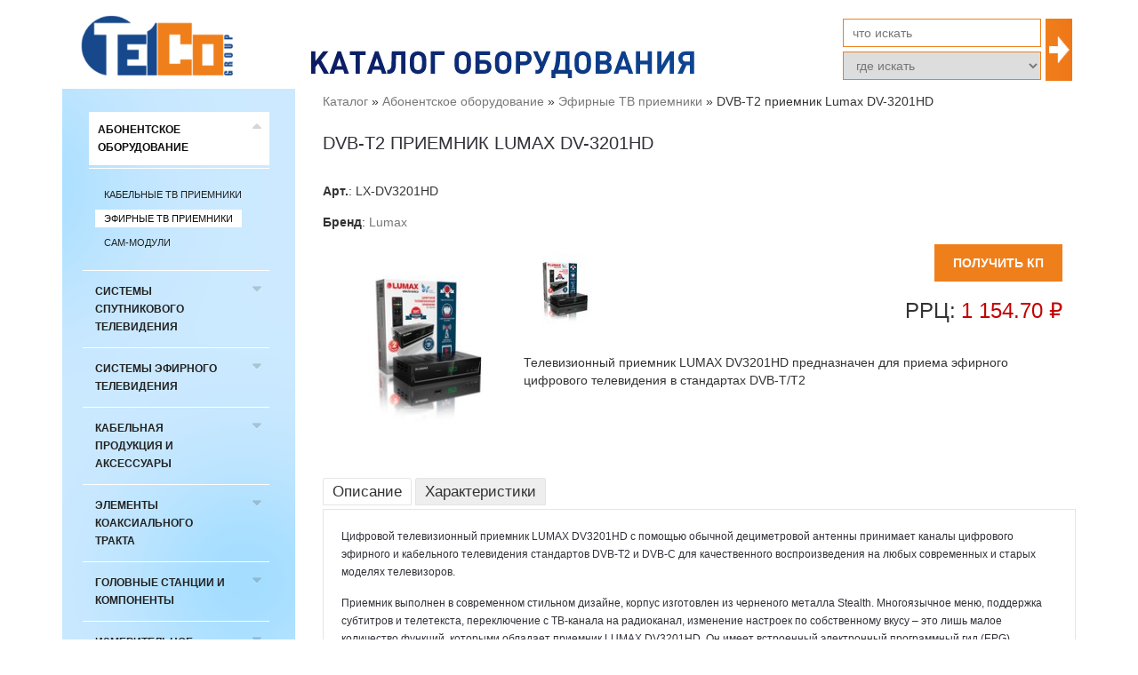

--- FILE ---
content_type: text/html; charset=UTF-8
request_url: https://store.telcogroup.ru/katalog/abonentskoe-oborudovanie/2/dvb-t2-lumax-dv-3201hd.html
body_size: 8809
content:
<!DOCTYPE html>
<html xmlns="http://www.w3.org/1999/xhtml" xml:lang="ru" lang="ru" dir="ltr" >
	<head>
		<base href="https://store.telcogroup.ru/" />
<link rel="canonical" href="https://store.telcogroup.ru/katalog/abonentskoe-oborudovanie/2/dvb-t2-lumax-dv-3201hd.html" />
<meta http-equiv="content-type" content="text/html; charset=utf-8" />	
<meta name="viewport" content="width=device-width, initial-scale=1, maximum-scale=1" />
<meta name="yandex-verification" content="7e31ae59542bcbfb" />
<meta name="google-site-verification" content="gXyxezZ0Vv21dzIA16mni-y9IoUpmGrmtRUTWWSKr2I" />
<!-- Global site tag (gtag.js) - Google Analytics -->
<script async src="https://www.googletagmanager.com/gtag/js?id=UA-88122726-2"></script>
<script>
  window.dataLayer = window.dataLayer || [];
  function gtag(){dataLayer.push(arguments);}
  gtag('js', new Date());

  gtag('config', 'UA-88122726-2');
</script>
<title>DVB-T2 приемник Lumax DV-3201HD | ТелКо Групп &mdash; оборудование для спутникового, кабельного и эфирного телевидения</title>
<meta name="description" content="Телевизионный приемник LUMAX DV3201HD предназначен для приема эфирного  цифрового телевидения в стандартах DVB-T/T2Если вы хотите купить оптом DVB-T2 приемник Lumax DV-3201HD, звоните +7 495 789 46 46" />
<meta name="keywords" content="" />
<link rel="stylesheet" href="css/system.css" type="text/css"/>
<link rel="stylesheet" href="css/position.css" type="text/css" media="screen,projection"/>
<link rel="stylesheet" href="css/layout.css" type="text/css" media="screen,projection"/>
<link rel="stylesheet" href="css/print.css" type="text/css" media="Print"/>
<link rel="stylesheet" href="css/products.css" type="text/css"/>
<link rel="stylesheet" href="css/font-awesome.css" type="text/css"/>
<link rel="stylesheet" href="css/fonts.css" type="text/css"/>
<link rel="stylesheet" href="css/virtuemart.css" type="text/css"/>
<!--[if IE 8]>
<link href="css/ie8only.css" rel="stylesheet" type="text/css" />
<![endif]-->
<!--[if lt IE 8]>
<div style=' clear: both; text-align:center; position: relative; z-index:9999;'>
<a href="http://www.microsoft.com/windows/internet-explorer/default.aspx?ocid=ie6_countdown_bannercode"><img src="http://www.theie6countdown.com/images/upgrade.jpg" border="0" alt="" /></a>
</div>
<![endif]-->
<link rel="stylesheet" href="assets/css/bootstrap.css" type="text/css"/>
<link rel="stylesheet" href="assets/css/bootstrap-theme.css" type="text/css"/>	
<link rel="stylesheet" href="css/personal.css" type="text/css"/>

<script type="text/javascript" src="js/jquery-3.2.1.min.js"></script>
<script type="text/javascript" src="/assets/js/bootstrap.js"></script>
<script type="text/javascript" src="js/jquery-ui.min.js"></script>
<script type="text/javascript" src="js/jquery.scrollToTop.min.js"></script>
<script src="js/mootools-core.js" type="text/javascript"></script>
<!--
<script src="js/core.js" type="text/javascript"></script><script src="js/ca
ption.js" type="text/javascript"></script>
<script src="js/mootools-more.js" type="text/javascript"></script>
<script src="js/vmsite.js" type="text/javascript"></script>
<script src="js/facebox.js" type="text/javascript"></script>
<script src="js/vmprices.js" type="text/javascript"></script>
	<script src="js/modal.js" type="text/javascript"></script>
<script src="js/jquery.easing.1.3.js" type="text/javascript"></script>
<script src="js/jquery.mobile.customized.min.js" type="text/javascript"></script>
<script src="js/camera.min.js" type="text/javascript"></script>
<script src="js/menu.js" type="text/javascript"></script>  	
-->	
<!--[if lt IE 9]>
<script type="text/javascript" src="js/html5.js"></script>
<![endif]-->
<!--script type="text/javascript" src="js/script.js"></script-->
<script type="text/javascript">
var $j = jQuery.noConflict();
$j(function($) {
	$('#toTop').scrollToTop();
	
	$("#back-top").hide();
	$('#back-top a').click(function () {
		$('body,html').animate({
			scrollTop: 0
		}, 800);
		return false;
	});
	
	$('li.level0  ul').each(function(index) {
		$(this).prev().addClass('idCatSubcat');
	});
	
	$('#accordion li.level0 ul').css('display','none');
	$('#accordion li.active').each(function() {
		$('#accordion li.active > span').addClass('expanded');
	}); 
	$('#accordion li.level0.active > ul').css('display','block');
	$('#accordion li.level0.active > ul > li.active > ul').css('display','block');
	
	$('li.level0 ul').each(function(index) {
		$(this).prev().addClass('close').click(function() {
			if ($(this).next().css('display') == 'none') {
				$(this).next().slideDown(200, function () {
					$(this).prev().removeClass('collapsed').addClass('expanded');
					$(this).parent().addClass('bgact');
				});
			} else {
				$(this).next().slideUp(200, function () {
					$(this).prev().removeClass('expanded').addClass('collapsed');
					$(this).parent().removeClass('bgact');
					$(this).find('ul').each(function() {
						$(this).hide().prev().removeClass('expanded').addClass('collapsed');
					});
				});
			}
			return false;
		});
	});
});  

</script>


		
	</head>
	<body class="all">
		<div class="container">	
			<div class="row head-first">
	<div class="col-xs-12 col-sm-3">
		<a href="https://telcogroup.ru">
			<img src="/images/logo_head.png" alt="ТелКо Групп &mdash; оборудование для спутникового, кабельного и эфирного телевидения" style="height:100px;padding-bottom:15px" class="padding-bottom img-responsive"/>
		</a>
	</div>
	<div class="col-xs-12 col-sm-6 fl-bottom padding-bottom" style="padding-bottom:12px">
		<a href="https://store.telcogroup.ru/">
		
		<img src="/images/logo2(1).jpg" alt="КАТАЛОГ ОБОРУДОВАНИЯ" class="img-responsive" />
		
		</a>
	</div>
	<div class="col-xs-12 col-sm-3" style="align-self: flex-end;">
		<form class="search" action="search.html" method="get">
	<input  name="what" placeholder="что искать" type="search">
	<select name="where">
		<option selected value="">где искать</option>
		<option value="articul">артикул</option> 
		<option value="pagetitle">название</option> 
		<option value="description">описание</option> 
		<option value="all">везде</option> 
	</select> 
	<button type="submit"></button>
</form>
	</div>
</div>
	
		</div>
		<!--
		<div class="container">
			<div class="row">
				<div class="col-sm-12"> 
	<div id="gallerys">
		<div class="photo">		
					<img src="assets/cache/images/images/slider/slide-1%281%29-1140x200-47a.png" class=" img-responsive" alt="ТелКо Групп &mdash; оборудование для спутникового, кабельного и эфирного телевидения" />
			<img src="assets/cache/images/images/slider/slide-2-1140x200-47a.png" class=" img-responsive" alt="ТелКо Групп &mdash; оборудование для спутникового, кабельного и эфирного телевидения" />

		</div>
		<div class="slide-tabs">
			<input type="button" class="prev" value="">
			<input type="button" class="next" value="">
		</div>
	</div>
</div>
<script>
document.addEventListener('DOMContentLoaded', function(){	
	/*var btn_prev = document.querySelector('.tabs .prev'),
	btn_next = document.querySelector('.tabs .next');*/
    
	var images = jQuery('.photo img');
	var i = 0;
	jQuery('.slide-tabs .prev').on('click', function(){		
	   jQuery('.photo img').removeClass('shown');
		i = i - 1;
		if( i < 0){
		  i = images.length - 1;  
		}
		images[i].addClass("shown");
	});

	jQuery('.slide-tabs .next').on('click', function(){	
		jQuery('.photo img').removeClass('shown');
		i = i + 1; //i++
		if( i >= images.length){
		  i = 0;  
		}
		images[i].addClass("shown");
	}).trigger('click');
	
	setInterval(function() {jQuery('.slide-tabs .next').trigger('click')}, 5000);
});
</script>
			</div>
		</div>
		-->
		<div class="container">
			<div class="row">
				<div class="col-md-3 hidden-sm hidden-xs">
					<div id="left" class="content">
						<div class="module categories wow fadeInLeft animated" data-wow-offset="100"> 
	<div class="boxIndent">
		<div class="wrapper">
			<ul class="VMmenu level0 list" id="accordion">
				<li id="vm-category-9" class="level0 active has-children VmClose">
	<a href="katalog/abonentskoe-oborudovanie/"> Абонентское оборудование</a> <span class="VmArrowdown"></span>
	<ul class="menu level1"><li id="vm-category-12" class="category-12   VmClose">
	<a href="katalog/abonentskoe-oborudovanie/1/">Кабельные ТВ приемники</a>
	
</li><li id="vm-category-13" class="category-13 active  VmClose">
	<a href="katalog/abonentskoe-oborudovanie/2/">Эфирные ТВ приемники</a>
	
</li><li id="vm-category-14" class="category-14   VmClose">
	<a href="katalog/abonentskoe-oborudovanie/cam/">CAM-модули</a>
	
</li></ul>
</li><li id="vm-category-10" class="level0  has-children VmClose">
	<a href="katalog/1/"> Системы спутникового телевидения</a> <span class="VmArrowdown"></span>
	<ul class="menu level1"><li id="vm-category-284" class="category-284   VmClose">
	<a href="katalog/1/rtm.html">Оборудование RTM</a>
	
</li><li id="vm-category-56809" class="category-56809   VmClose">
	<a href="katalog/1/1/">Антенны спутниковые</a>
	
</li><li id="vm-category-56810" class="category-56810  has-children VmClose">
	<a href="katalog/1/lnb/">Конверторы спутниковые</a>
	
</li></ul>
</li><li id="vm-category-28" class="level0  has-children VmClose">
	<a href="katalog/2/"> Системы эфирного телевидения</a> <span class="VmArrowdown"></span>
	<ul class="menu level1"><li id="vm-category-58" class="category-58   VmClose">
	<a href="katalog/2/dvb-t21/">Уличные антенны DVB-T2</a>
	
</li><li id="vm-category-59" class="category-59   VmClose">
	<a href="katalog/2/dvb-t2/">Комнатные антенны DVB-T2</a>
	
</li><li id="vm-category-130" class="category-130  has-children VmClose">
	<a href="katalog/2/antennye-usiliteli/">Антенные усилители</a>
	
</li></ul>
</li><li id="vm-category-2" class="level0  has-children VmClose">
	<a href="katalog/3/"> Кабельная продукция и аксессуары</a> <span class="VmArrowdown"></span>
	<ul class="menu level1"><li id="vm-category-3" class="category-3  has-children VmClose">
	<a href="katalog/3/11/">Коаксиальный кабель</a>
	
</li><li id="vm-category-17" class="category-17  has-children VmClose">
	<a href="katalog/3/razyomy-i-perehody/">Разъёмы и переходы</a>
	
</li><li id="vm-category-19" class="category-19  has-children VmClose">
	<a href="katalog/3/2/">Инструменты</a>
	
</li></ul>
</li><li id="vm-category-4" class="level0  has-children VmClose">
	<a href="katalog/4/"> Элементы коаксиального тракта</a> <span class="VmArrowdown"></span>
	<ul class="menu level1"><li id="vm-category-209" class="category-209   VmClose">
	<a href="katalog/4/rtm.html">RTM</a>
	
</li><li id="vm-category-21" class="category-21   VmClose">
	<a href="katalog/4/splittery/">Сплиттеры</a>
	
</li><li id="vm-category-22" class="category-22   VmClose">
	<a href="katalog/4/1/">Ответвители</a>
	
</li></ul>
</li><li id="vm-category-5" class="level0  has-children VmClose">
	<a href="katalog/5/"> Головные станции и компоненты</a> <span class="VmArrowdown"></span>
	<ul class="menu level1"><li id="vm-category-25" class="category-25  has-children VmClose">
	<a href="katalog/5/universalnye-golovnye-stancii/">Универсальные головные станции</a>
	
</li><li id="vm-category-26" class="category-26  has-children VmClose">
	<a href="katalog/5/1/">Профессиональные ресиверы</a>
	
</li><li id="vm-category-27" class="category-27   VmClose">
	<a href="katalog/5/2/">Кодеры</a>
	
</li><li id="vm-category-29" class="category-29   VmClose">
	<a href="katalog/5/ip/">Мультиплексоры и IP стримеры</a>
	
</li><li id="vm-category-230" class="category-230   VmClose">
	<a href="katalog/5/qam-modulyatory/">QAM модуляторы</a>
	
</li></ul>
</li><li id="vm-category-6" class="level0  has-children VmClose">
	<a href="katalog/6/"> Измерительное оборудование</a> <span class="VmArrowdown"></span>
	<ul class="menu level1"><li id="vm-category-211" class="category-211   VmClose">
	<a href="katalog/6/rtm.html">RTM</a>
	
</li><li id="vm-category-31" class="category-31   VmClose">
	<a href="katalog/6/promax/">Promax</a>
	
</li><li id="vm-category-32" class="category-32   VmClose">
	<a href="katalog/6/planar/">Planar</a>
	
</li></ul>
</li><li id="vm-category-8" class="level0  has-children VmClose">
	<a href="katalog/7/"> Активное оптическое оборудование</a> <span class="VmArrowdown"></span>
	<ul class="menu level1"><li id="vm-category-33" class="category-33  has-children VmClose">
	<a href="katalog/7/opticheskie-peredatchiki/">Оптические передатчики</a>
	
</li><li id="vm-category-34" class="category-34  has-children VmClose">
	<a href="katalog/7/1/">Оптические усилители</a>
	
</li><li id="vm-category-35" class="category-35  has-children VmClose">
	<a href="katalog/7/2/">Оптические приемники</a>
	
</li></ul>
</li><li id="vm-category-190" class="level0   VmClose">
	<a href="katalog/xpon/"> Оборудование xPON</a> 
	 
</li>
			</ul>
		</div>
	</div>
</div>
						</div>
				</div>
				<div class="col-md-9">
					<div class="content">
						<div class="moduletable_Breadcrumbs"> 
	<div class="breadcrumbs_Breadcrumbs">
		<span class="B_crumbBox"><span class="B_firstCrumb"><a class="B_homeCrumb" href="/" title="На главную страницу">Каталог</a></span>  &raquo;  <a class="B_crumb" href="/katalog/abonentskoe-oborudovanie/" title="Абонентское оборудование">Абонентское оборудование</a>  &raquo;  <a class="B_crumb" href="/katalog/abonentskoe-oborudovanie/2/" title="Эфирные ТВ приемники">Эфирные ТВ приемники</a>  &raquo;  <span class="B_lastCrumb"><span class="B_currentCrumb">DVB-T2 приемник Lumax DV-3201HD</span></span></span>
	</div>
</div>
						<h1>DVB-T2 приемник Lumax DV-3201HD</h1>
						
						<p><b>Арт.</b>: LX-DV3201HD</p>
						
						
						<p><b>Бренд</b>: <a href="vendors/lumax.html">Lumax</a></p>
						
						<div class="row">	
							<div class="col-sm-12">
								<div id="products_example" class="container-fluid" >
									<div class=" col-sm-12 col-sm-4 col-md-4 col-lg-3">
									<div id="products">
										
									<div class="slides_container">
<div class="image" id="one-photo">
   
											
<a href="assets/cache/images/images/Catalog_images/Subscr_eq/_3201_box-900x900-9ea.jpg" title="" class="cloud-zoom" id="zoom1">
            <img src="assets/cache/images/images/Catalog_images/Subscr_eq/_3201_box-200x220-b32.jpg" alt="DVB-T2 приемник Lumax DV-3201HD" id="image" />
  </a>
	
											    

</div>
											
										</div>
										</div>
									</div>
									<div class="col-sm-12 col-sm-8 col-md-8 col-lg-9">
										<div class="row">
										<div class="col-sm-12 col-sm-6">
<div id="controler">
        <div class="thumbView image-additional">
             
											 <a href="assets/cache/images/images/Catalog_images/Subscr_eq/_3201_box-820x820-a43.jpg" class="cloud-zoom-gallery" rel="useZoom: 'zoom1', smallImage: 'assets/cache/images/images/Catalog_images/Subscr_eq/_3201_box-220x220-0ce.jpg' ">
                  <img src="assets/cache/images/images/Catalog_images/Subscr_eq/_3201_box-80x80-fdd.jpg"/>
	 </a>
									
										
             
                  
           
        </div>
                        <a class="pagerPrev"><i class="fa fa-angle-left"></i></a>
                        <a class="pagerNext"><i class="fa fa-angle-right"></i></a>
   
    </div>
											</div>
										
										<div class="price-line col-sm-6">
											<a href="#modalform" data-toggle="modal" class="link">ПОЛУЧИТЬ КП</a>
											<p class="price">1 154.70&nbsp;&#8381;</p>
										</div>
										<div class="s_desc col-sm-12">
										<p><p>Телевизионный приемник LUMAX DV3201HD предназначен для приема эфирного цифрового телевидения в стандартах DVB-T/T2</p></p>
										</div>
										</div>
									</div>	
								</div>
							</div>	
							
							<div class="clear"></div>
							<div class="col-xs-12">
								<div class="responsive-tabs">
									<h2>Описание</h2>
									<div>
										<div class="desc">
											<div class="text">
												<p>Цифровой телевизионный приемник LUMAX DV3201HD с помощью обычной дециметровой антенны принимает каналы цифрового эфирного и кабельного телевидения стандартов DVB-T2 и DVB-С для качественного воспроизведения на любых современных и старых моделях телевизоров.</p>
<p>Приемник выполнен в современном стильном дизайне, корпус изготовлен из черненого металла Stealth. Многоязычное меню, поддержка субтитров и телетекста, переключение с ТВ-канала на радиоканал, изменение настроек по собственному вкусу &ndash; это лишь малое количество функций, которыми обладает приемник LUMAX DV3201HD. Он имеет встроенный электронный программный гид (EPG), который поможет вам определиться с выбором интересных фильмов, сериалов или передач. Кроме того, любой фрагмент эфира может быть записан на внешний накопитель и воспроизведен в любое удобное для вас время (TimeShift). Также прибор может быть использован для воспроизведения мультимедийного контента с внешних накопителей. Устройством поддерживаются практически все актуальные на сегодняшний день форматы: AVI, MPEG, MKV, DivX, MP4, JPEG, MP3, WAV, а за счет системы Dolby Digital вы будете иметь первоклассный объемный звук. Высокопроизводительный процессор GX3235S* обеспечит высочайшее качество уровня приема сигнала. Устройство имеет выход в Интернет, вы по собственному усмотрению сможете пользоваться разделами YouTube, Gmail, IP-плейлисты m3u, MeeCast (передача контента со смартфона на телевизор), &laquo;Кинозал LUMAX&raquo; и онлайн-кинотеатр Megogo, имеющие в своих кинотеках более 2500 фильмов, сериалов, спектаклей и пр. Функция защиты от короткого замыкания убережет устройство от выхода из строя.</p>
											</div>
										</div>
									</div>
									
									<h2>Характеристики</h2>
									<div>
										<div class="desc">
											<div class="text">
												<table style="width: 647px;">
<tbody>
<tr>
<td style="width: 343px;">Корпус</td>
<td style="width: 647px;">металл</td>
</tr>
<tr>
<td style="width: 343px;">Дисплей</td>
<td style="width: 647px;">да</td>
</tr>
<tr>
<td style="width: 343px;">Кнопки на приставке</td>
<td style="width: 647px;">3</td>
</tr>
<tr>
<td style="width: 343px;">Чипсет</td>
<td style="width: 647px;">Mstar7T01</td>
</tr>
<tr>
<td style="width: 343px;">Тюнер</td>
<td style="width: 647px;">Rafael micro 836</td>
</tr>
<tr>
<td style="width: 343px;">Dolby Digital</td>
<td style="width: 647px;">нет</td>
</tr>
<tr>
<td style="width: 343px;">Подключение к Интернет</td>
<td style="width: 647px;">нет</td>
</tr>
<tr>
<td style="width: 343px;">Кинозал &laquo;LUMAX&raquo;</td>
<td style="width: 647px;">нет</td>
</tr>
<tr>
<td style="width: 343px;">Wi-Fi-антенна в комплекте</td>
<td style="width: 647px;">нет</td>
</tr>
<tr>
<td style="width: 343px;">Кабель RCA в комплекте</td>
<td style="width: 647px;">да</td>
</tr>
<tr>
<td style="width: 343px;">Блок питания</td>
<td style="width: 647px;">встроенный</td>
</tr>
<tr>
<td style="width: 343px;">Разъемы</td>
<td style="width: 647px;">антенный вход/выход, USB 2.0, HDMI, 3 RCA а/в выход</td>
</tr>
<tr>
<td style="width: 343px;">Защита от КЗ</td>
<td style="width: 647px;">да</td>
</tr>
</tbody>
</table>
											</div>
										</div>
									</div>
									
									
									
								</div>
								<ul class="recentproducts"></ul>
								<div class="product-neighbours">
									
									<a href="katalog/abonentskoe-oborudovanie/2/dvb-t2-priemnik-lumax-dv-2120hd.html" class="previous-page" title="DVB-T2 приемник Lumax DV-2120HD">&lt; Пред. товар</a>
									<a href="katalog/abonentskoe-oborudovanie/2/dvb-t2-priemnik-lumax-dv-3205hd.html" class="next-page" title="DVB-T2 приемник Lumax DV-3205HD">След. товар &gt;</a>
									<div class="clear"></div>
								</div>
								
								
								<script type="text/javascript" src="js/slides.min.js"></script>
								<script type="text/javascript">
									jQuery(document).ready(function() {
										RESPONSIVEUI.responsiveTabs();
									})
									jQuery(document).ready(function() {
										
										jQuery("#carousel").jcarousel({
											scroll:1	
										});
										jQuery('.btn-number').click(function(e){
											e.preventDefault();
											fieldName = jQuery(this).attr('data-field');
											type      = jQuery(this).attr('data-type');
											var input = jQuery("input[data-count='"+fieldName+"']");
											var currentVal = parseInt(input.val());
											if (!isNaN(currentVal)) {
												if(type == 'minus') {
													if(currentVal > 1) {
														input.val(currentVal - 1).change();
													}
												} else if(type == 'plus') {										
													input.val(currentVal + 1).change();															
												}
											} else {
												input.val(0);
											}
										});
									});	
								</script>
								
<br/>
<div class="back-to-category" style="padding-top:10px;">
	<h4>Другие товары из данной категории</h4>
	<div id="product_list" class="grid">
		<div class="browse-view">
			<div class="row element">
				<div class="product col-xs-12 col-sm-4" >
	<div class="spacer pro" style="min-height: 0;">
		<div class="floatleft col-1">
			<div class="browseProductImageContainer">
				<a href="katalog/abonentskoe-oborudovanie/2/dvb-t2-priemnik-lumax-dv-3205hd.html" class="img-scr"><img src="assets/cache/images/images/Catalog_images/Subscr_eq/3205box_-220x140-b1a.jpg" class="img-responsive" border="0" title="DVB-T2 приемник Lumax DV-3205HD" /></a>	
			</div>
		</div>
		<div class="floatleft col-3">
			<div class="title-indent" style="min-height: 66px;">
				<h2><a href="katalog/abonentskoe-oborudovanie/2/dvb-t2-priemnik-lumax-dv-3205hd.html">DVB-T2 приемник Lumax DV-3205HD</a></h2>
				
				<p><b>Артикул</b>: LX-DV3205HD</p>
			</div>
			<div class="hreft">
				<a href="katalog/abonentskoe-oborudovanie/2/dvb-t2-priemnik-lumax-dv-3205hd.html">Подробнее</a>
			</div>
		</div>
		<div class="clear"></div>
	</div>
</div><div class="product col-xs-12 col-sm-4" >
	<div class="spacer pro" style="min-height: 0;">
		<div class="floatleft col-1">
			<div class="browseProductImageContainer">
				<a href="katalog/abonentskoe-oborudovanie/2/dvb-t2-priemnik-lumax-dv-4207hd.html" class="img-scr"><img src="assets/cache/images/images/Catalog_images/Subscr_eq/4207_box_-220x140-b1a.jpg" class="img-responsive" border="0" title="DVB-T2 приемник Lumax DV-4207HD" /></a>	
			</div>
		</div>
		<div class="floatleft col-3">
			<div class="title-indent" style="min-height: 66px;">
				<h2><a href="katalog/abonentskoe-oborudovanie/2/dvb-t2-priemnik-lumax-dv-4207hd.html">DVB-T2 приемник Lumax DV-4207HD</a></h2>
				
				<p><b>Артикул</b>: LX-DV4207HD</p>
			</div>
			<div class="hreft">
				<a href="katalog/abonentskoe-oborudovanie/2/dvb-t2-priemnik-lumax-dv-4207hd.html">Подробнее</a>
			</div>
		</div>
		<div class="clear"></div>
	</div>
</div><div class="product col-xs-12 col-sm-4" >
	<div class="spacer pro" style="min-height: 0;">
		<div class="floatleft col-1">
			<div class="browseProductImageContainer">
				<a href="katalog/abonentskoe-oborudovanie/2/dvb-t2-priemnik-lumax-dv-2120hd.html" class="img-scr"><img src="assets/cache/images/images/Catalog_images/Subscr_eq/2120box_-220x140-b1a.jpg" class="img-responsive" border="0" title="DVB-T2 приемник Lumax DV-2120HD" /></a>	
			</div>
		</div>
		<div class="floatleft col-3">
			<div class="title-indent" style="min-height: 66px;">
				<h2><a href="katalog/abonentskoe-oborudovanie/2/dvb-t2-priemnik-lumax-dv-2120hd.html">DVB-T2 приемник Lumax DV-2120HD</a></h2>
				
				<p><b>Артикул</b>: LX-DV2120HD</p>
			</div>
			<div class="hreft">
				<a href="katalog/abonentskoe-oborudovanie/2/dvb-t2-priemnik-lumax-dv-2120hd.html">Подробнее</a>
			</div>
		</div>
		<div class="clear"></div>
	</div>
</div>
				<div class="clear"></div>
			</div>
		</div>
	</div>
</div>

								<div class="back-to-category" style="padding-top:10px;">
									<a style="padding-bottom:0;" href="katalog/abonentskoe-oborudovanie/2/" class="button" title="Эфирные ТВ приемники">Вернуться в: Эфирные ТВ приемники</a>
								</div>
							</div>
						</div>
					</div>
				</div>
			</div>
		</div>
		<div class="container">
	
	<div class="row">
		<div class="col-xs-12">
		<div class="footerText">
			<p>© 2025 <a href="https://store.telcogroup.ru/">ТелКо Групп &mdash; оборудование для спутникового, кабельного и эфирного телевидения</a></p>
		</div>
		</div>
	</div>	
</div>
<a href="#top" id="toTop"></a>
<style>
	.span4 { width:320px;}
	.span5 { width:400px;}
	.delim33 { width:33%;}
	.fa { font-family: FontAwesome; }
</style>
<script type="text/javascript">
  WebFontConfig = {
    google: { families: [ 'Roboto:400,100,100italic,300,300italic,400italic,500,500italic,700,700italic,900,900italic:latin,cyrillic' ] }
  };
  (function() {
    var wf = document.createElement('script');
    wf.src = ('https:' == document.location.protocol ? 'https' : 'http') +
      '://ajax.googleapis.com/ajax/libs/webfont/1/webfont.js';
    wf.type = 'text/javascript';
    wf.async = 'true';
    var s = document.getElementsByTagName('script')[0];
    s.parentNode.insertBefore(wf, s);
  })();
</script>
<!-- Yandex.Metrika counter --> <script type="text/javascript" > (function (d, w, c) { (w[c] = w[c] || []).push(function() { try { w.yaCounter49578310 = new Ya.Metrika2({ id:49578310, clickmap:true, trackLinks:true, accurateTrackBounce:true }); } catch(e) { } }); var n = d.getElementsByTagName("script")[0], s = d.createElement("script"), f = function () { n.parentNode.insertBefore(s, n); }; s.type = "text/javascript"; s.async = true; s.src = "https://mc.yandex.ru/metrika/tag.js"; if (w.opera == "[object Opera]") { d.addEventListener("DOMContentLoaded", f, false); } else { f(); } })(document, window, "yandex_metrika_callbacks2"); </script> <noscript><div><img src="https://mc.yandex.ru/watch/49578310" style="position:absolute; left:-9999px;" alt="" /></div></noscript> <!-- /Yandex.Metrika counter -->

		<!-- HTML-код модального окна -->
<div id="modalform" class="modal fade">
  <div class="modal-dialog">
    <div class="modal-content">
      <!-- Заголовок модального окна -->
      <div class="modal-header">
        <button type="button" class="close" data-dismiss="modal" aria-hidden="true">×</button>
        <h4 class="modal-title">Получить коммерческое предложение на товар</h4>
      </div>
      <!-- Основное содержимое модального окна -->
      <div id="modalkp-wrap">
        
<form method="post" action="katalog/abonentskoe-oborudovanie/2/dvb-t2-lumax-dv-3201hd.html" id="modalkp" name="modalkp">
	<div class="modal-body">
		<input name="formid" type="hidden" value="modalkp" />
		<input name="pageid" type="hidden" value="79" />
		<input name="special" class="special" type="hidden" eform="Спец:date:0"  style="display:none;">
		<div class="form-group">
			<label for="name" class="col-sm-3 control-label">* Имя</label>
			<div class="col-sm-9">
				<input type="text" class="form-control" id="name" placeholder="Ваше имя" name="name" value="" required>
				
			</div>
		</div>
		<div class="form-group">
			<label for="email" class="col-sm-3 control-label">* Email</label>
			<div class="col-sm-9">
				<input type="text" class="form-control" id="email" placeholder="email@exampl.com" name="email" value="" required>
				
			</div>
		</div>
		<div class="form-group">
			<label for="phone" class="col-sm-3 control-label">Телефон</label>
			<div class="col-sm-9">
				<input type="text" class="form-control" id="phone" placeholder="+7 123 4567890" name="phone" value="">
				
			</div>
		</div>

		<div class="form-group">
			<div class="col-sm-12">
				<textarea class="form-control" id="message" placeholder="Ваше сообщение" name="message" rows="10"></textarea>
				
			</div>
		</div>
		
		<input type="hidden" name="title" value="DVB-T2 приемник Lumax DV-3201HD" >
		<input type="hidden" name="price" value="1154.7" >
		<input type="hidden" name="art"  value="LX-DV3201HD" >
		<div id="success"> </div> <!-- For success/fail messages -->
	</div>
	<div class="modal-footer">
		<div class="form-group">
			<div class="col-sm-offset-2 col-sm-10">
				<button type="submit" class="btn btn-primary"><i class="glyphicon glyphicon-envelope"></i> Отправить</button>
			</div>
		</div>
	</div>
</form>
      </div>
    </div>
  </div>
</div>

<script>
	
jQuery(document).ready(function(){
  //при нажатию на любую кнопку, имеющую класс .btn
  jQuery(".link").click(function() {
    //открыть модальное окно с id="myModal"
    jQuery("#modalform").modal('show');
  });
  jQuery(document).on('submit', '#modalkp', function(e) {
  	e.preventDefault();
	var $this = jQuery(this);
	var m_method = $this.attr('method');
	var m_action = $this.attr('action');
	var m_data = $this.serialize();
	jQuery.ajax({
		type: m_method,
		url: m_action,
		data: m_data,
		resetForm: true,
		success: function(result){
			var data = jQuery(result).find('#modalkp-wrap').html();
			jQuery('#modalkp-wrap').html(data);
		}
	});
  });
});
</script>
<script src="js/cloud-zoom.1.0.2.js"></script>
<script src="js/zoom.js"></script>
 
	</body>
</html>


--- FILE ---
content_type: text/css
request_url: https://store.telcogroup.ru/css/position.css
body_size: 3030
content:
/**

 * @author ( Angie Radtke )
 * @package Joomla
 * @subpackage Accessible-Template-Beez
 * @copyright Copyright (C) 2005 - 2009 Open Source Matters. All rights reserved.
 * @license GNU/GPL, see LICENSE.php
 * Joomla! is free software. This version may have been modified pursuant to the
 * GNU General Public License, and as distributed it includes or is derivative
 * of works licensed under the GNU General Public License or other free or open
 * source software licenses. See COPYRIGHT.php for copyright notices and
 * details.
 */

/* not ready */

* {
	margin: 0;
	padding: 0;
	}

body {
	padding: 0px;
	position:relative;
	}

body
{
  font:normal 12px/18px Arial, Helvetica, sans-serif; color:#080338;
}
body #facebox .content { padding:15px; width: 360px;}
body #facebox .content.my-groovy-style h4 { width:350px;}
body #facebox div.popup a.close { background:url(../images/virtuemart/fancy_close.png) left top no-repeat!important; width:30px; height:30px; position:absolute; right:-15px; top:-15px; opacity:1;}

.manufacturer-details-view img { float:none; margin:0 0 10px 0;}
textarea { resize:none; overflow:auto!important;}
 .formelm-area { display:block; overflow:hidden; height:auto;}
.formelm-area .inputbox { height:auto; float:none;}
.share .addthis_toolbox a span {filter:progid:DXImageTransform.Microsoft.AlphaImageLoader() !important;}
.product-summary img { width:100px!important;  height:auto!important; margin-top:20px;}
#main h1.ask-a-question-view , #main h2.ask-a-question-view { font:bold 16x/36px Arial, Helvetica, sans-serif!important; padding:0 0 10px 0; text-shadow:none; border:none;}
#main h1.ask-a-question-view:after , #main h2.ask-a-question-view:after { display:none;}
#main h1.ask-a-question-view:before , #main h2.ask-a-question-view:before { display:none;}
div.calendar { z-index:9999!important;}
div.calendar .button { border-radius:0;}
#upload-noflash.actions { position:relative!important;}

#system-message ul { background-position: 3px 6px!important;}
/*===== button =====*/

.button,
#content a.vm-button-correct,
.show_cart a,
#comments-form-buttons #comments-form-send.btn div a,
a.vm_viewcart,
.about input[type="submit"] {
	background:#ef7f1b;
	color:#fff;
	text-transform:none;
	text-decoration:none;
	display:inline-block;
	font-size:15px;
	line-height:22px;
	padding:0px 20px 0px 20px;
	height:27px;
	width:auto;
    border: none;
	font-style:normal !important;
	margin:0px 0 0 0;
	text-align:center;
	cursor:pointer;
	position:relative;
	font-family:Arial, Helvetica, sans-serif;
	font-family: 'Arial', sans-serif;
	font-weight:700;
	float:none;
	letter-spacing:0px;
	border-radius:0px;	
}
button.button { line-height:23px!important;} 
@-moz-document url-prefix() {
  button.button, input.button { padding-bottom:2px;}
}
a.button ,  a.vm_viewcart , #content a.vm-button-correct { 
    line-height:27px; 
    height:28px; 
    padding-bottom:0;
}

a.button.reg { padding-bottom:0px!important; line-height:24px!important;height:26px}
.button.reg { line-height:22px!important;}
.button:hover,
#content .vm-button-correct:hover,
#comments-form-buttons #comments-form-send.btn div a:hover,
a.vm_viewcart:hover,
.about input[type="submit"]:hover { background:#f58426; text-decoration:none; color:#fff; }

td.button { display:table-cell;}

select.inputbox { width:auto; height:auto; padding:0 0 0 5px; margin:1px 0 0 0; float:none;}
select.inputbox option { text-align:left; padding-left:8px;}
.inputbox { width:200px; 	height:18px; padding:3px 10px 3px 10px; font:normal 12px/20px Arial, Helvetica, sans-serif; color:#000; border:1px solid #e5e5e5; margin:0; float:left; }

.ask-a-question-view,.manufacturer_details_view {padding:10px; padding-top:10px;}
.manufacturer-product-link  { margin:10px 0 0 0; width:auto;}
#askform .inputbox , .counter { float:left; margin-left:0!important; background: url(../images/virtuemart/backgrounds.png) repeat-x scroll center top #E8E8E8;
    border: 1px solid #e5e5e5;
    border-radius: 0;
    color: #777777;
    display: inline-block;
    padding: 5px 5px 4px;}
#askform .paddingtop { padding-top:0px;}
.counter { float:none;}

#askform label { overflow:hidden; margin-bottom:10px; display:inline-block;}
#askform label + label { width:100%;}
#askform label + label + label { width:auto;}

#askform label span { float:left; width:55px; vertical-align:middle; padding-top:5px;}
.ask-a-question-view .form-field textarea.field{width:394px;background:#fff url(../images/vmgeneral/default_bg.jpg) bottom repeat-x;border:solid #e5e5e5 1px; color:#777;text-align:left;padding:12px; max-width:500px; height:110px;}
.ask-a-question-view .form-field .submit{width:418px; padding-top:10px;}

textarea.virtuemart{background:#fff;border:solid #e5e5e5 1px;border-radius:0;color:#777;text-align:left;padding:5px 5px 4px; font-family:Arial, Helvetica, sans-serif;}
input.vm-default {border:solid #e5e5e5 1px;border-radius:0; color:#777;text-decoration:none;padding:5px 5px 4px;}



.virtuemart_search { padding-bottom:20px; overflow:hidden;}
.virtuemart_search .button { float:left; margin-left:5px;}


.product-summary { margin:0!important;}
.manufacturer-details-view { width:330px; height:150px;}
.manufacturer-details-view a { color:#bf3a3a; font-size:15px;}

ul.login { list-style-type:none; margin:0;}
/* ###################### general ###################### */

#back {
	margin: 0;
	padding:0px;
	}

#contentarea,
#contentarea2 {
	position:relative;
	overflow:hidden;
	padding:0px 20px !important;
	margin:0;
	}

#wrapper {
	width:53%;
	float:left;
	position:relative;
	}

#wrapper2 {
	width:72%;
	float:left;
	position:relative;
	padding-bottom:20px;
	}
	
	#wrapper2 .item-page {
		max-width:660px;
		}
	
#main {
	padding: 0px 0px 20px 0px;
	position: relative;
	min-height:120px;
	margin-top:-10px;
	}


.unseen,
.hidelabeltxt
{
    display: inline;
    height: 0px;
    left: -3000px;
    position: absolute;
    top: -2000px;
    width: 0px;
}

#content {

	
	}
.width1 { width:1%;}
.width10 { width:10%;}
.width15 { width:15%;}
.width20 { width:20%;}
.width25 { width:25%;}
.width30 { width:30%;}
.width35 { width:35%;}
.width40 { width:40%;}
.width45 { width:45%;}
.width50 { width:50%;}
.width55 { width:55%;}
.width60 { width:60%;}
.width65 { width:65%;}
.width70 { width:70%;}
.width75 { width:75%;}
.width80 { width:80%;}
.width85 { width:85%;}
.width90 { width:90%;}
.width95 { width:95%;}
.width100 { width:100%;}
.width33 { width:33%;}
.floatleft { float:left;}
.floatright { float:right;}
.right { text-align:right;}

/* ++++++++++++++  nav after content  ++++++++++++++ */


/* ++++++++++++++  nav before content  ++++++++++++++ */
.left1
{
    padding:0px 0 0 0px;
    float: left;
    margin:10px 3% 10px 0px;
    width: 21%;
    position:relative
}

.leftbigger
{
     width:25%
}


/* ###################### header ###################### */

.skiplinks,
.skiplinks li
{
    display: inline;
    height: 0px;
    line-height:0;
    padding:0 !important;
}

.skiplinks li a.u2
{
    display: inline;
    height: 0px;
    left: -3000px;
    position: absolute;
    top: -2000px;
    width: 0px;

}

.skiplinks li a.u2:active,
.skiplinks li a.u2:focus
{
    position:absolute;
    width:13em;
    top:10px;
    left:10px;
    line-height:1.5em;
    padding:5px;
    font-weight:bold;
    height:3em;

}

.wrap
{
    border: 0;
    clear: both;
    float: none;
    font-size: 1px;
    height: 0;
    line-height: 1px;
    margin: 0;
    padding: 0;
    visibility: hidden;
}


#line
{       padding:5px 0px 2px 2px;
        position:absolute;
        right :20px;
        top:5em;
        max-width:38em;

}


/* ++++++++++++++  button for closing right column  ++++++++++++++ */

#close
{
        margin-right:0px;
        font-size:0.85em;
        text-transform:uppercase;
}

#close span
{
    position:absolute;
    right: 20px;
    z-index:10000;
    top:5px;
    width:7em;
    font-weight:bold;
    text-align:right;
    line-height:1.5em;
    padding:5px 2px 5px 5px
}

/* ###################### content ###################### */

/* ++++++++++++++  position  ++++++++++++++ */

.blog-featured
{
        padding: 0;
}

.items-leading
{
        overflow:hidden;
}

.item-separator
{
        display: none;
        margin: 0px;
}

.shownocolumns
{
        width:98% !important;
}

#top
{
        margin:0 0 20px 0;
        overflow:hidden
}

/* ++++++++++++++  blog  ++++++++++++++ */

.cols-1
{
        display: block;
        float: none !important;
        margin: 0;
}

.cols-2 .column-1
{
        width:46%;
        float:left;
}

.cols-2 .column-2
{
        width:46%;
        float:right;
        margin:0
}

.cols-3 .column-1
{
        float:left;
        width:29%;
        padding:0px 5px;
        margin-right:4%

}
.cols-3 .column-2
{
        float:left;
        width:29%;
        margin-left:0;
        padding:0px 5px
}
.cols-3 .column-3
{
        float:right;
        width:29%;
        padding:0px 5px
}


.column-1,
.column-2,
.column-3 {
	padding:0;
	}

.column-2 {
	width:55%;

	}

.column-3 {width:30%;}

.blog-more {padding:10px 5px;}

/* ++++++++++++++  footer  ++++++++++++++ */

#bottom {overflow:hidden;}



.box1 {width:35%;}
.box2 {width:32%;}
.box3 {float:right;}

#footer-inner {
	max-width:1025px;
	margin:0 auto;
	font-size:0.8em;
	padding:10px 15px 15px 10px;
	}


--- FILE ---
content_type: text/css
request_url: https://store.telcogroup.ru/css/products.css
body_size: 3949
content:
/* ------------------------------------- top module-category --- */
.contacts .module-category { display:none;}
.moduletable-category { 
	background:url(../images/sf_menu_but_no.png) repeat-x 0 0px;
	border:none; 
	padding:0; 
	border-radius:0; 
	position:absolute; 
	top:150px;
	left:0px; 
	width:100%; 
	min-height:52px; 
	z-index:98; 
}

.moduletable-category h3 { margin-bottom:4px;}
.moduletable-category .boxIndent {padding:0 0 0 0px; border:none;}

.moduletable-category .droplist { padding:0px 0 0 0!important; list-style-type:none; margin:0 auto; text-align:left;   }

.moduletable-category .droplist > li {
	font-family: 'Verdana', sans-serif;
	font-size: 16px;
	line-height: 20px;
	font-weight: 700;
	float:left; 
	position:relative;
	height:auto;
	text-align: center;
	text-transform:uppercase;

}
.moduletable-category li:after {
	position: absolute;
	top: 0;
	right: 0;
	content: "";
	background: #201d38;
	width: 1px;
	height: 51px;
}

.moduletable-category li:first-child:before{
	content:"";
	position: absolute;
	top: 0;
	left: 0;
	background: #202020;
	width: 1px;
	height: 51px;
}

.moduletable-category .droplist > li > a { 
	color: #fff;  
	text-decoration:none; 
	display:inline-block; 
	background: url(../images/sf_menu_but.png) repeat-x 0 -100px;
	padding: 14px 48px 17px 48px;

}

.moduletable-category .droplist > li > a:hover, .moduletable-category .droplist > li.active > a, .moduletable-category .droplist > li.has-children:hover > a {  
background-position:0 0px;}

.moduletable-category .droplist ul { 
	background:#414141;   
	padding:0; 
	margin:0!important;  
	border:none; display:none; 
	list-style:none; 
	position:absolute; 
	left:0px; 
	top:51px; 
	width:195px; 
	border-radius:0px; 
	text-align:left; 
	z-index: 999!important;
}

.moduletable-category ul.menu.level1 li:before {background: none;}
.moduletable-category ul.menu.level1 li:after {background: none;}
.moduletable-category .droplist .level0 .level1 li { 
	background:none!important;  
	border:none; 
	padding:0;  
	font-size:12px; 
	position:relative; 
	display:block; 
	float:none;  
	text-transform:none;
	border-top: solid 1px #000;
}

.moduletable-category .droplist .level0 .level1 li:first-child { background:none; margin-top:0; border-top: none;}
.moduletable-category .droplist .level0 .level1 li a { 
	font-family: 'Verdana', sans-serif;
	font-size: 13px;
	line-height: 18px;
	font-weight: 400;  
	float:none; 
	color:#fff;  
	display: block;
	text-shadow:none!important; 
	text-decoration:none;
	padding: 10px 20px 10px 20px;
}

.moduletable-category .droplist .level0 .level1 li a:hover , .moduletable-category .droplist .level0 .level1 li.active a, .moduletable-category .droplist .level0 .level1 li.has-children:hover a{  
	color:#eb3541;
	background:#343434;
}
.moduletable-category .droplist .level0 .level1 li.has-children .level2 { left:196px;  top:-5px;}
.moduletable-category .droplist .level0 .level1 li.has-children .level2 li { padding-top:0; padding-bottom:0;}
.moduletable-category .droplist .level0 .level1 li.has-children .level2 li:first-child { background:none; margin-top:0;}
.moduletable-category .droplist .level0 .level1 li.has-children .level2 li a { 
	color:#fff; 
	background:none;
}

.moduletable-category .droplist .level0 .level1 li.has-children .level2  li a:hover , .moduletable-category .droplist .level0 .level1 li.has-children .level2  li.active a {  
	color:#eb3541;
	background:#343434;
}

.moduletable-category li.parent ul {display:none;}
.moduletable-category li.parent ul.active {display:block;}

.moduletable-category .VmArrowdown { 
	height:5px; 
	width:10px; 
	float:none; 
	position:absolute; 
	right:46%; 
	top:38px; 
	padding:0; 
	display:block; 
	background:url(../images/arrows.png) left bottom no-repeat;
}

.moduletable-category .droplist .level1 li .VmArrowdown {
	height:8px; 
	width:5px; 
	top:15px; 
	right:11px; 
	display:block;
	background:url(../images/submenu_arrow.png) left 0 no-repeat;
}

.moduletable-category .droplist .level1 li:hover .VmArrowdown { 
	background-position: right 0;} 

/* ------------------------------------- module-category --- */
.contacts .module.categories { display:none;}

.module.categories { 
	border:none; 
	padding:0; 
	margin-top:0px; 
	border-radius:0px; 
	position:relative;
}


.module.categories h3, .module.best h3,.module.manufacturers h3  {}
.module.categories .boxIndent {}

.module.categories .list { 
	margin:0!important;
	padding:0!important; 
	list-style-type:none;
}

.module.categories #accordion{ 
	margin-bottom: 0px!important;
}
 

.module.categories li.parent ul {display:none;}
.module.categories li.parent ul.active {display:block;}
.module.categories .VmArrowdown {cursor:pointer;}
.module.categories .VmArrowdown:after {
		content: "\f0d7";
		color: #333;
		font-size: 16px;
		font-family: FontAwesome;
		padding: 1px 4px;
		position: absolute;
		right: 6px;
		top: 11px;
		cursor:pointer;
}
#left .module.categories ul > li > a:hover .VmArrowdown:after {
		content: "\f0d7";
		color: #fff;
		font-size: 16px;
		font-family: FontAwesome;
		padding: 1px 4px;
		position: absolute;
		right: 6px;
		top: 11px;
		cursor:pointer;
}
.module.categories .list .level1 li .VmArrowdown:after {top:3px;}
.module.categories .VmArrowdown.expanded:after  { 
		content: "\f0d8";
		color: #333;
		font-size: 16px;
		font-family: FontAwesome;
		padding: 1px 4px;
		position: absolute;
		right: 6px;
		top: 9px;
	}

.module.categories .VmArrowdown:hover:after {color: #002f53;}
.module.categories .list ul { display:none;}

/* ------------------------------------- end module-category --- */

/* ------------------------------------- module_special --- */

.module_none,  .contacts .module.new.spec  { display:none;}

/* ------------------------------------- end module_special--- */

/* ------------------------------------- module_new --- */
.module.new  { margin-bottom:0px;  padding-top:0px; }
.module.new.best { margin-bottom:5px;}
.module.new  h3 {  text-align:left;margin-bottom: 0px;}
.module.new  .boxIndent { padding:0; padding-top:28px; }

.vmgroup.new  ul { padding-bottom:0px; margin-bottom:-30px; margin-left:-30px; font-size:0;}
.vmgroup.new  ul li { display:inline-block; vertical-align:top; width:33%;}
.vmgroup.new  ul li  .product-box {  

	text-align:left; 
	min-height:0px; 
	margin-left:30px; margin-bottom:30px;
	padding:0;  
	position:relative; 
	border: 1px solid #f2f2f2; display:block;
}

.vmgroup.new  ul li a { background:none; padding:0;}

.vmgroup.new   ul li .browseImage { 
	text-align:center;
	padding:30px 0;
	overflow:hidden;
}

.vmgroup.new  ul li  .sale { display:none;}
.vmgroup.new  ul li  .top { display:none;}

.vmgroup.new   ul li .browseImage img { text-align:center; width:200px; height:200px;}

.vmgroup.new   ul li .cat {margin:0 0 0 0; text-align:center; padding:0; }

.vmgroup.new .fleft { 
	padding:15px; 
	overflow:hidden;
	background: #cce9ff;
	border-top: 1px solid #f2f2f2;

}
.vmgroup.new .fright { float:none;}
.vmgroup.new   ul li .cat a { color:#a0a0a0;}
.vmgroup.new   ul li .cat a:hover { 
	text-decoration:none;
	font-family: Arial, sans-serif;
	font-size: 15px;
	line-height:18px;
	color:#777; 
}
.vmgroup.new .vote { position:absolute; left:20px; top:10px;}

.vmgroup.new   ul li .Title {
	margin:0px 0 0 0; 
	padding:4px 0px 0px 0px; 
	min-height: 55px;
}

.vmgroup.new   ul li .Title a { 
	font-family: 'Verdana', sans-serif;
	font-size: 12px;
	line-height:16px;
	font-weight: 900;
	color:#313238;  
	text-decoration:none; 
	display:inline; 
	vertical-align:top;
	background:none; 
	text-transform: uppercase;
	padding:0;
}

.vmgroup.new   ul li .Title a:hover { 	
	color:#777;
	text-decoration:none;}

.vmgroup.new  ul li .Price .WithoutTax , .vmgroup.new  ul li .Price .discount { display:none;}

.vmgroup.new  ul li .disc .Price .WithoutTax {
	display: inline-block!important;
	color: #333;
    font-family: 'Verdana', sans-serif;
    font-size: 14px;
    font-weight: 500;
    line-height: 16px;
    padding-left: 7px;
    text-decoration: line-through;
}

.vmgroup.new  ul li .Price { 
	background: #313238;
	display: inline-block;
	color: #0d0d0d;
    font-family: 'Verdana', sans-serif;;
    font-size: 17px;
    font-weight: 900;
    line-height: 20px;
    padding:10px 30px 11px 12px;   
	margin:0px 0 6px; 
	overflow: hidden;
	z-index:99; 
}


.vmgroup.new  ul li .new ,.browse-view.front .new{ display: none;}
.product1.floatleft .new {display: none;}
.product1.floatleft.disc .new {
	display: none;
	position: absolute;
	font-family: 'Verdana', sans-serif;
	font-size: 16px;
	line-height: 31px;
	font-weight: 700; 
	color:#fff;
	text-transform: uppercase;
	top: 0;
	right: 0;
	padding-left: 10px;
	background: #fb9393;
	width: 49px;
	height: 33px;

}
.vmgroup.new  ul li .new {
	display: none;
	position: absolute;
	font-family: 'Verdana', sans-serif;
	font-size: 18px;
	line-height: 28px;
	font-weight: 700; 
	color:#fff;
	text-transform: uppercase;
	top: 219px;
	left: 0;
	background: #00bff3;
	width: 269px;
	height: 28px;
}


.vmgroup.new  ul li .disc .sale {
	display: none;
	position: absolute;
	font-family: 'Verdana', sans-serif;
	font-size: 18px;
	line-height: 28px;
	font-weight: 700; 
	color:#fff;
	text-transform: uppercase;
	top: 219px;
	left: 0;
	background: #ff463b;
	width: 269px;
	height: 28px;
}

.description { 
	color:#777777; 
	font-family: 'Verdana', sans-serif;
	font-size: 13px;
	line-height: 16px;
	font-weight: 300; 
	margin:6px 0 0 0; 
	padding:0; 
	border:none; 
	padding:0px 0px 5px 0px;
}

.description  p { margin:0; padding:0;}

.vmgroup.new.spec  ul li .Price .sales { color:#81dcfe; padding-right:5px;font-size:23px; letter-spacing:-1px;display:block;margin-bottom:0px;}
.vmgroup.new.spec  ul li .Price .WithoutTax { display:block;  text-decoration:line-through; margin-bottom:-4px;}
#content .module.new  .quantity-box , .module.new  .quantity-controls , .module.new  .product-fields { display:none;}


#content .module.new  .addtocart-area { 
	margin:10px 0 0 0px; 
	padding:0px 0 0 0; 
 }

#content .module.new  .addtocart-bar2 span.addtocart-button, #content .module.new  .addtocart-bar2 div.addtocart_button{ margin:0; display:block; }
#content .module.new  .addtocart-bar2  i { display:none; }
#content .module.new  .addtocart-bar2 input.addtocart-button , #content .module.new  .addtocart-bar2 a.addtocart-button{ }
#content .module.new  .addtocart-bar2 input.addtocart-button:hover , #content .module.new  .addtocart-bar2 a.addtocart-button:hover { background-position:left bottom; }


@-moz-document url-prefix() {
  #content .module.new  .addtocart-bar2 input.addtocart-button { padding-bottom:2px;}
}

.module.new  .Details { 
	float: none;
	margin-left:0px; 
	padding-top:10px;
	text-align: center!important;
}
.module.new  .Details a { 
	font-family: 'Verdana', sans-serif;
	font-size: 13px;
	line-height: 25px;
	font-weight: 400;
	border: none;
	color:#fff;  
	display:inline-block; 
	background:#3a3a3a; 
	width:70px; 
	text-align:center; 
	text-decoration:none;
	border-radius: 3px; 
	padding:0;
	-webkit-transition: all 0.5s ease;
    -moz-transition: all 0.5s ease;
    -o-transition: all 0.5s ease;
}
.module.new  .Details a:hover { text-decoration:none; color:#fff; background:#eb3541; }
.module.new  .Details a span { display:none;}
.module.new .attributes { display:none;}
/* ------------------------------------- end module_new --- */
.count { display:none;}
.module._best{ margin-bottom:20px;}

/* ------------------------------------- end module_new2 --- */


#left .module.manufacturers ul.manufacturers:first-child, #left .module.best ul li:first-child {border-top:1px solid #d9d9d9;}
#left .module.manufacturers ul.manufacturers {
	border-bottom:1px solid #d9d9d9;
	list-style-type: none; 
}
#left .module.manufacturers ul.manufacturers li  {
	font-family: 'Verdana', sans-serif;
	font-size: 15px;
	line-height: 18px;
	font-weight: 900;
	text-transform: uppercase;
	margin-bottom: 0;
	padding: 3px 0px;
}

#left .module.manufacturers ul.manufacturers li a {
	display: block; 
	padding: 8px 0px 8px 10px;
	color: #0d0d0d;
}

 #left .module.best li { border-bottom:1px solid #d9d9d9; padding: 3px 0px}
 #left .module.best li a {
 	display: block;
	font-family: 'Verdana', sans-serif;
	font-size: 13px;
	line-height: 16px;
	font-weight: 500;
	text-transform: uppercase;
	margin-bottom: 0;
	padding: 8px 0px 8px 10px;
	color: #0d0d0d;
}

#left .module.categories ul { 
	margin:0; 
	list-style:none; 
	overflow:hidden;
}

#left .module.categories ul li {   
	float:none; 
	position:relative; 
	border-bottom:1px solid #e7ecef;
	padding:3px 0px;
}

#left .module.categories ul li:first-child { border-top:1px solid #e7ecef;}

#left .module.categories ul li a:hover:after {
	background-position: right 0;
}

#left .module.categories ul li a {  
	text-decoration:none; 
	padding:8px 10px 8px 10px;
	display:block; 
	color:#313238; 
	font-family: 'Verdana', sans-serif;
	font-size: 12px;
	line-height: 20px;
	font-weight: 400;
	text-transform: uppercase;
	margin-bottom: 0;
}

#left .module.categories ul li.has-children ul {border-top:1px solid #ffffff; padding: 15px 0; margin-top: 3px;}
#left .module.categories ul li.has-children ul li {border: none; width: 100%;}
#left .module.categories ul li.has-children ul li a {
	display: inline-block;
	font-family: 'Verdana', sans-serif;
	color: #777777!important;
	font-size: 11px;
	padding: 0px 10px 0px 10px ;
	font-weight: 900;
}

#left .module.categories ul li.has-children ul.level1 li a:hover {
	/*background: none!important;*/
	color:#0d0d0d!important;
	background: #313238;
	padding-right: 10px;
}

#left .module.manufacturers li a:hover, #left .module.best li a:hover,#left .module.categories ul > li > a:hover  {
	 background: #313238; 
	 text-decoration: none;
	 color:#fff;
}
#left .module.categories ul li.active > a, #left .module.categories ul li.has-children ul.level1 li.active a {
	 background: #313238;
	 color: #fff!important;
}

#left .module.categories ul li.has-children ul.level2 {padding: 0; border: 0;}
#left .module.categories ul li.has-children ul.level2 a {padding-left: 25px; }

/***********************

 ***********************/

.wrapper-slide { overflow:hidden;}
#slider {
	width: 720px;
	height: 580px;
	list-style: none;
	/* Prevent FOUC (see FAQ page) and keep things readable if javascript is disabled */
	overflow-y: auto;
	overflow-x: hidden;
}

/***********************
  COMMON SLIDER STYLING
 ***********************/
/* Overall Wrapper: 45px right & left padding for the arrows, 28px @ bottom for navigation */
div.anythingSlider {
	display: block;
	margin: 0 auto;
	overflow: visible !important; /* needed for Opera and Safari */
	position: relative;
	padding: 0;
	margin-left:-10px;
}
/* anythingSlider viewport window */
div.anythingSlider .anythingWindow {
	overflow: hidden;
	position: relative;
	width: 100%;
	height: 100%;
}
/* anythingSlider base (original element) */
.anythingBase {
	background: transparent;
	list-style: none;
	position: absolute;
	overflow: visible !important;
	top: 0;
	left: 0;
	margin: 0;
	padding: 0;
}
/* all panels inside the slider */
.anythingBase .panel {
	background: transparent;
	display: block;
	overflow: hidden;
	float: left;
	padding: 0;
	margin: 0;
}
.anythingBase .panel.vertical {
	float: none;
}

/* hide text, target the span so IE7 doesn't text-indent the link */
#slider li                   { display: block; float: left; padding: 0; min-height: 550px; width: 720px; margin: 0 0 0 0px; border:none; overflow:hidden; }
#slider ul li  .product-box      { border:1px solid #eee; width:228px; text-align:left; float:left; min-height:262px; margin:0; margin-right:10px; margin-bottom:10px; padding:6px 0 0 0;

}
.anythingSlider .arrow                  { display: block; height: 30px; width: 30px; background: url(../images/virtuemart/arrows.png) no-repeat 0 0; text-indent: -9999px; position: absolute; bottom: 1px; cursor: pointer; }
.anythingSlider .forward                { background-position: right bottom; right: 10px; }
.anythingSlider .back                   { background-position: left top; left: 10px; }
.anythingSlider .forward:hover          { background-position: right top; }
.anythingSlider .back:hover             { background-position: left  bottom; }

.anythingSlider .thumbNav                               { position: absolute; right:20px; top: -58px; text-align: center; overflow:hidden; width:auto; }
.anythingSlider .thumbNav li { margin:0; padding:0; float:left; width:19px; height: 36px;margin-left:3px;}
.anythingSlider .thumbNav a                             { text-indent:-9999px; display:inline-block; padding:0;  width:19px; height: 36px; margin: 0 0 0 0; text-align: center; text-decoration:none;
background:url(../images/virtuemart/bullets.png) right top no-repeat;  }
.anythingSlider .thumbNav a:hover , .anythingSlider .thumbNav a.cur                       { background-position:left top; }

.start-stop                             { color: #575656; font:normal 13px/28px Verdana, sans-serif; padding: 2px 5px; width: 40px; text-align: center; position: absolute; right: 45px; bottom:-4px; 
text-decoration:none; display:block; }
#start-stop.playing  , #start-stop:hover    { text-decoration: underline; }

/*
  Prevents
*/
.anythingSlider .wrapper-box ul ul          { position: static; margin: 0; background: none; overflow: visible; width: auto; border: 0; }
.anythingSlider .wrapper-box ul ul li       { float: none; height: auto; width: auto; background: none; }

/* ------------------------------------- end module_special slider --- */

.boxIndent .new .articul, .boxIndent .new .articul b {
	color: #313238;
    font-family: 'Verdana', sans-serif;
    font-size: 13px;
    line-height: 16px;
    padding-top: 5px;
    padding-bottom: 7px;
	font-weight: 400;
}

--- FILE ---
content_type: text/css
request_url: https://store.telcogroup.ru/css/fonts.css
body_size: 313
content:
/*
@font-face {
    font-family: 'Century Gothic';
    src: url('../fonts/CenturyGothic/CenturyGothic.eot');
    src: url('../fonts/CenturyGothic/CenturyGothic.eot?#iefix') format('embedded-opentype'),
        url('../fonts/CenturyGothic/CenturyGothic.woff2') format('woff2'),
		url('../fonts/CenturyGothic/CenturyGothic.ttf') format('truetype'),
        url('../fonts/CenturyGothic/CenturyGothic.woff') format('woff');
    font-weight: normal;
    font-style: normal;
}
*/
@font-face {
    font-family: 'Exo2';
    src: url('../fonts/Exo2/Exo2Regular/Exo2Regular.eot');
    src: url('../fonts/Exo2/Exo2Regular/Exo2Regular.eot?#iefix') format('embedded-opentype'),
/*        url('../fonts/Exo2/NeoSansProRegular.woff2') format('woff2'), */
		url('../fonts/Exo2/Exo2Regular/Exo2Regular.ttf') format('truetype'),
        url('../fonts/Exo2/Exo2Regular/Exo2Regular.woff') format('woff');
    font-weight: normal;
    font-style: normal;
}
@font-face {
    font-family: 'Exo2';
    src: url('../fonts/Exo2/Exo2SemiBold/Exo2SemiBold.eot');
    src: url('../fonts/Exo2/Exo2SemiBold/Exo2SemiBold.eot?#iefix') format('embedded-opentype'),
/*        url('../fonts/Exo2/Exo2SemiBold/Exo2SemiBold.woff2') format('woff2'), */
		url('../fonts/Exo2/Exo2SemiBold/Exo2SemiBold.ttf') format('truetype'),
        url('../fonts/Exo2/Exo2SemiBold/Exo2SemiBold.woff') format('woff');
    font-weight: 500;
    font-style: normal;
}




--- FILE ---
content_type: text/css
request_url: https://store.telcogroup.ru/css/virtuemart.css
body_size: 89122
content:
	.order h3 { padding:0px 0 20px 0; background:none; color:#000; border:none;}
	img { border:none; vertical-align:middle;}
	.content-indent { padding: 0px 0 0 0; position:relative;}
	#content .content-indent {}
	select { cursor:pointer;}
	/*---------------------------about us---*/
	.about { padding:0px 28px 0 0; border-top:none; margin-top:-1pxfl;}
	.about h2 { font:700 13px/21px Arial, sans-serif; text-transform:uppercase; padding:0; margin:0; color:#2a2a2a; background:none; border:none;}
	.about p { margin:0; padding:15px 0 0 0; color:#000; font:normal 12px/18px Verdana, sans-serif;}
	.about p.p1-top { padding-top:23px;}
	.about ul { list-style-type:disc; margin:0 0 -12px 0; padding:15px 0 0 0;}
	.about ul li { display: inline-block;color:#777; font:normal 12px/18px Verdana, sans-serif;  padding:0 0 0 20px; margin-bottom:13px; display: block;} 
	.about ul li strong { color:#000;  font-weight:700; }lc

	/*---------------------------delivery---*/
	.delivery { padding:0px 28px 0 0; border-top:none; margin-top:-1px;}
	.delivery h2 { font:700 13px/21px Arial, sans-serif;color:#2a2a2a; text-transform:uppercase; padding:0; margin:0; background:none; border:none;}
	.delivery p { margin:0; padding:15px 0 0 0; color:#434C59; font:normal 12px/18px Verdana, sans-serif;}
	.delivery ul { list-style-type:none; margin:0 0 0px 0; padding:15px 0 8px 0;}
	.delivery ul li { color:#434C59; font:normal 12px/18px Verdana, sans-serif;  padding:0 0 0 20px; margin-bottom:13px;} 
	.delivery ul li strong { color:#333;  }


	/*===== ACCORDION =====*/
	.FAQS { padding:10px 0px 0 0; width:100%; border-top:none; margin-top:-1px; visibility:hidden;}
	.FAQS h2 { font:700 13px/21px Arial, sans-serif; color:#2a2a2a; text-transform:uppercase; padding:0; margin:0 0 14px 0; background:none; border:none;}

.row.element{ 
display:-webkit-box;
display:-moz-box;
display:-ms-flexbox;
display:-webkit-flex;
display: flex!important;
justify-content: flex-start; -webkit-flex-wrap: wrap; -ms-flex-wrap: wrap; flex-wrap: wrap; flex-direction: row; align-items: flex-start;

}

		dl#accordion {
			border:1px solid #e5e5e5;
			border-bottom:none;
		 	list-style-type:none;
		 	padding-left:0px;
		    margin: 0;
		    width:868px;
		    overflow:hidden;
			position:relative;
		    }
		    dl#accordion dt {
		        margin:0;
				padding:0px;
				position:relative;
				display:block;
				border-bottom:1px solid #e5e5e5;
				 box-shadow: 0 0 30px #fafafa inset;
	 			-moz-box-shadow: 0 0 30px #fafafa inset;
				-webkit-box-shadow: 0 0 30px #fafafa inset;
				position:relative;
				background:#fff;
				
		    }
			dl#accordion .bg {padding: 0 10px 0 38px; overflow:hidden;margin:0px 0 1px 0;}
			
			
		    dl#accordion dt span {
				background: url(../images/sub-plus.gif) 10px center no-repeat ;
				padding:0;
				color:#000!important;
				font-size: 12px;
				font-weight: bold;
				font-family: Verdana, sans-serif;
				text-transform:none;
				line-height:43px;
				cursor:pointer;
				margin:0;
				display:block;
				height:1%;
		    }
		 
		 
		            dl#accordion dt.active span ,  dl#accordion dt:hover span{
						z-index:1;
						background: url(../images/sub-minus.gif) 10px center no-repeat;
						color:#777 !important;
						
		            }
		        dl#accordion dd {
		            background:none; 
		            display:none;
		            margin:0;
					padding:0;
					overflow:hidden;
					border-bottom:1px solid #e5e5e5;
					
					
		        }
		            dl#accordion dd .indent {
		               background:#f7f7f7;
		                padding:15px 20px 15px 17px;
						min-height:55px;
						margin:0;
		            }
					
				
				dl#accordion dd .indent p {display:inline-block; margin:0px;  color:#9a9999; font:normal 12px/18px Verdana, sans-serif; 
				background:none; padding-left:20px;}
					
	/* ##########################  logo  ########################### */
	.logoheader {
		padding:0;
		margin:0;
		display:block;
		position:absolute;
		top:30px; 
		left:-1px;
		z-index:9;
		width:auto;
		height:auto;
		}

	h5#logo { 
		background:none; 
		border:none; 
		padding:0;
		margin:0;
		font-family: Arial, sans-serif;
		font-size: 67px;
		line-height: 60px;
		font-weight: 700;
		background:none;
		letter-spacing:0px;
		border:none;
		color:#2a2a2a;
		text-transform: uppercase;
		float: left;
		}

		h5#logo a { display:block; margin:0; padding:0; font:normal 1px/1px Verdana, sans-serif!important; }
		h5#logo img { display:block;}
		h5#logo span { color:#333; font:bold 10px/16px Verdana, sans-serif; text-transform:uppercase; border:none; padding:0; margin:0; background:none; display:none;}

	h5#callback { 
		float: left;
		margin-left: 50px;
		margin-top: 7px;
		}

		h5#callback a { 
			background: #41ad49;
			text-decoration: none;
			color: #333;
		}
		h5#callback a:hover { 
			background: #fff;
		}
		
	a.logo_h:hover 	{text-decoration: none;}	
	.welcome_msg {text-transform:uppercase; font-size:11px; line-height:11px; color:#ff6e00;}
	.moduletable-msg {position:absolute; top:29px; right:29px;}

	/* ##########################  header  ########################### */

	#header {
		background: #0d0d0d;
		position:relative;
		height:150px;


	}

	#header .main {background: none; margin:0 30px !important; width:auto !important; display:block;}
	/* --------------------------------------------------------- structure --- */
	body {
		/*background:url(../images/bg_all.png) #b0b0b0 repeat-x 0 0;*/
		width:100%;
		height:100%!important;
		font-size:14px;
		font-family:Verdana, sans-serif;
		padding: 86px 0 61px; min-width:340px;

	}
	.main {
		background: #f2f2f2;
		width:100%;
		position:relative;
		margin:0 auto;
		text-align:left;
		z-index:23!important;
		border:none;
		z-index: 1;
		padding: 0px 0px 0px 0px;
	}

	/* ------------------------------------- search --- */
	#search {
		 background: #404040;
		 height: 36px;
		 position:absolute; 
		 right:449px; 
		 top:31px; 
		 margin:0;  
		 height:40px; 
		 width:270px; 
		 z-index:777; 
	}


	#search .boxIndent { padding:0;  }

	#search h3 { text-transform:none; color:#000; font:normal 22px/36px Verdana, sans-serif;  padding:0; margin:0; border:none; background:none;}

	#search .search
	{
	z-index:9;
	position:relative;

	}

	.moduletable_ajax_search {
		display: block;
	}

	#search .inputbox {
		background: #404040;
		display:inline-block;
		border:none;
		padding:0px 0px 0px 0px;
		margin-left:0px;
		width:210px!important;
		height:40px!important;
		font-size:10px;
		line-height:14px;
		color:#999;
		outline:none!important;
		text-transform:uppercase;
		margin-left: 10px;
	}

	#vm_ajax_search_results2135 {width: 269px !important; background: #fff;}

	.res_a_s {  padding:0!important; border:none!important; margin-left:-10px!important; margin-top:4px!important;}
	div.res_a_s div.vm_ajax_search_header2 { padding:10px; width:249px; overflow:hidden;  margin-bottom:8px!important;}
	.res_a_s .floatleft { float:left; width:60px;}
	.res_a_s .floatlright { float:left; width:120px; font-size:12px!important;}

	.res_a_s .ajax_serch-img {float: left; width: 40px; height: 40px; border: 1px solid grey; white-space: no-wrap; display: inline-block; clear: right; margin-top:0px;}
	div.res_a_s div.vm_ajax_search_row_1, div.res_a_s div.vm_ajax_search_row_2 { padding:5px 0 5px 5px; width:92%!important; margin-top:0!important; margin-bottom:8px!important;}

	div.res_a_s div.selectedRow { background:#abffff!important;}
	.moduletable_ajax_search h3 { text-transform:none; color:#000; font:normal 22px/36px Verdana, sans-serif;  padding:0; margin:0; border:none; background:none;}

	#search form .label_vm_ajax { left:10px; top:2px; font-size:11px; color:#afafaf; display:none;}

	#search .button {
		border:none;
		background:url(../images/src_btn_arrow.png) no-repeat 0 0;
		width:50px;
		height:40px;
		cursor:pointer;
		position:relative; 
		right:0px; 
		top:0px;
		padding:0px 0px;
		color:#000;
		z-index:111;
		text-indent:-9999px;
		display: block;
	}

	@-moz-document url-prefix() {
	  #search .button { padding-bottom:0px!important;}
	}

	#search .button:hover {
		background-position: 0 bottom;
		}

	/* ------------------------------------- end search --- */	

		/* ------------------------- currency --- */
	.moduletable_social {
		position: absolute;
		top: 5px;
		right: 261px;
	}

	.custom_social ul {
		width: 100px;
	}

	.custom_social li {
		float: left;
		margin-left: 15px;
		list-style: none;
	}

	.custom_social li a{
		font-size: 17px;
		color: #191919;
		-webkit-transition: all 0.5s ease;
	    -moz-transition: all 0.5s ease;
	    -o-transition: all 0.5s ease;
	}

	.custom_social li a:hover {
		color: #888;
	}
		.currency {
			background:none;	
			width:280px;
			height:30px;
			margin:0;
			position:absolute;
			right:-43px;
			top:-40px;
			z-index:1000000;
			
			}	
		.currency .moduletable {
			position:relative;
		}
		.currency h3 {
			font-family: 'Verdana', sans-serif;
			font-size: 13px;
			line-height: 14px;
			font-weight: 300;
			background:none;
			letter-spacing:0px;
			border:none;
			color:#0d0d0d;
			padding:7px 0 0px 0px;
			width:58px;
			margin-right:13px;
			float:left;
			text-transform: none;
		}
		
	#select-form { margin-left:1px; display:none;}	

	.jqTransformSelectWrapper {
			background: #d8d8d8;
			color:#0d0d0d;
			font-family: 'Verdana', sans-serif;
			font-size: 13px;
			line-height: 14px;
			font-weight: 400;
			width:107px !important;
			float:left;
			position:relative;
			padding:8px 10px;
			margin-top:0px;
			margin-right: 0px;
			cursor:pointer;
			}
			.jqTransformSelectWrapper  span { width:82px!important; margin-top: 0px; display:block;}
			.jqTransformSelectWrapper:hover { color:#777;}
			.jqTransformSelectWrapper:hover .jqTransformSelectOpen { background-position: 0 bottom;}
		.jqTransformSelectWrapper .jqTransformSelectOpen {

			width:8px;
			height:5px !important;
			position:absolute;
			top:8px;
			right:8px;
			}
			
		.jqTransformSelectWrapper  span:after {
			color: #0d0d0d;
			font-style: normal;	
			content: "\f0d7"; 
			font-size: 16px;
			font-family: FontAwesome;
			position: absolute;
			left: 105px;
			top: 8px;
			}

		.jqTransformSelectWrapper  span:hover:after {color:#777;}

		.jqTransformSelectWrapper  ul {
			list-style:none !important;
			width:125px !important;
			background:#fff;
			border:none;
			position:absolute;
			top:30px;
			left:0px;
			z-index:100;
			border:1px solid #dfdfdf;
			padding-bottom:2px;
			}	
			.jqTransformSelectWrapper  ul li { padding-left:7px; display:block; line-height:16px;}
			.jqTransformSelectWrapper li a { text-decoration:none; display:block;color:#000; }
			.jqTransformSelectWrapper  ul li:hover { background:none; }
			.jqTransformSelectWrapper  ul li:hover a {color:#777;}
			
		#select-form .jqTransformHidden {
			display:none !important;
		}
		
		.currency .button {
			background:#0d0d0d;
			font-family: 'Verdana', sans-serif;
			font-size: 13px;
			line-height: 16px;
			font-weight: 300;
			text-transform: none;
			letter-spacing:0px;
			color:#41ad49;
			border: none;
			padding:3px 10px 27px;
			margin-top:0px;
			position:relative;
			text-decoration:none;
		}
		@-moz-document url-prefix() {
	  .currency .button {  line-height:19px!important;}
	}

		.currency .button:hover {
			color: #fff;
			text-decoration:none;
		}
		
	/* -------------------------end  currency --- */			
		
.cart {
	position:absolute;
	top:38px;
	right:6px;
	letter-spacing:0;
	color:#2185d1;
	font-family: 'Verdana', sans-serif;
	font-size: 13px;
	line-height: 16px;
	font-weight: 400;
	padding:0px 0 0 0px;
	margin:0;
	z-index:999;
}

	.cart:after {
		font-family: FontAwesome;
		content: "\f07a";
		font-size: 18px;
		color:#fff;
		position: absolute;
		top: 4px;
		left: -30px;
	}

	.cart .spinner { width:100%; height:100%; position:absolute; left:0; top:0; display:block; background:#fff url(../images/ajax-loader.gif) center center no-repeat; display:none; z-index:999; }		

	#vmCartModule {  float:none; display: inline-block;}
	.cart h3 { 
		display: inline-block;
		font-family: 'Verdana', sans-serif;
		font-size: 17px;
		line-height: 22px;
		font-weight: 900; 
		color:#41ad49; 
		margin:0;
		padding:0 0px 0 0px; 
		margin:0; 
		border:none; 
		text-transform:uppercase;
		background: none;
	}
			
	.cart_num .crt-text { padding-right:0px;  padding-bottom:0px; display: }
	.cart_num a { 
		font-family: 'Verdana', sans-serif;
		font-size: 13px;
		line-height: 16px;
		font-weight: 300;
		color:#fff; 
		margin-left: 10px;
		text-decoration:none;
	}
	.cart_num a:hover { color:#41ad49; text-decoration:none;}

	.minicart { float:none; text-align:left; }
	.minicart .total , .minicart .total_products { float:none; margin-right:0px;}
	.minicart .total {color:#757473;font: normal 11px/18px "Trebuchet MS", Verdana, sans-serif; display:none;}
	.minicart .total span { display:none;}
			
			
	#cart_list { 
		display:none; 
		color:#000; 
		text-align:center;  
		position:absolute; 
		top:33px; 
		right:-40px; 
		border:2px solid #ccc; 
		width:280px; 
		background:#fff; 
		padding:10px;
		z-index: 555;
	}

	#cart_list .container .wrapper.marg-bot {
		background:url(../images/container-cart-row.gif) 
		left top repeat-x #f5f5f6;
		 position:relative; 
		 margin-bottom:10px;
		 z-index: 777;
	}

	#cart_list .fleft  a.vm2-remove_from_cart {
		background:url(../images/cart_close.png) 0 0; 
		border: 0 none;
	    cursor: pointer;
	    height: 11px;
	    position: absolute;
	    right: 3px;
	    text-decoration: none;
	    top: 42px;
	    vertical-align: bottom;
	    width: 11px;
	    z-index: 888;
	}

	#cart_list .container .wrapper.marg-bot:first-child { margin-top:10px;}

	#cart_list .container { width:auto; float:none; overflow:hidden;}
	#cart_list .container .wrapper.marg-bot .quantity { float:left; color:#000;}
	#cart_list .fleft { 
		float: left;
	    padding-left: 5px;
	    padding-right: 15px;
	    padding-top: 5px;
	    position: relative;
	    text-align: left;
	    width: 160px;
	}



			#cart_list .fleft  a.vm2-remove_from_cart:hover { background-position:left bottom;}

			#vm_cart_products .image { float:left; width:90px; padding:5px; background:none; margin-right:0px;}
			table.cart-summary .cart-images img , #vm_cart_products img  { float:none; width:90px; height:auto;}
			.product_row .prices { color:#333;}
			.product_row .product_name { padding-top:0px; display:inline-block; padding-bottom:5px;}
			.product_row .product_name a {color:#656565; font-size:12px; line-height:16px;}
			.product_row .product_name a:hover { text-decoration:underline;}
			
			
			#cart_list .total { 
				color:#8cd0f6; 
				text-transform:none; 
				font:bold 25px/18px Verdana, sans-serif; 
				text-align:right; padding:0px 0px 0px 20px; 
				font-weight: 400;
			}

			#cart_list .total2 { padding-top:20px; padding-bottom:10px;}
		#cart_list .total strong {
			color:#333; 
			text-transform:none; 
			font-family: 'Verdana', sans-serif;
		    font-size: 26px;
		    font-weight: 700;
		    line-height: 28px;
	}

		    #cart_list .total span { color:#000; padding-right:3px;}
			#cart_list .show_cart { padding:5px 0px 0px 20px; overflow:hidden; }
			#cart_list .show_cart a { background:#333; color:#fff; font-weight: 700; text-decoration:none; border: none; float:right!important; line-height:25px; height:27px; }

			#cart_list .show_cart a:hover { 
				text-decoration:none; 
				background:#41ad49; 
				color:#333;}


			.empty { text-align:left;}
			.cart hr , .cart .none { display:none;}
			#cart_list .text-cart { padding-top:5px; margin-bottom:0px; font-weight:normal }
				
	/* -------------------------end  cart --- */			
	.moduletable_slider	{  
		background:none; 
		margin:0px 0 0px 0px; 
		overflow:hidden;
	}

		 .customsocial {  width:160px; padding-top:0px; padding-bottom:0px; overflow:hidden; z-index:99; position:absolute; top:9px; right:-1px; }
		.customsocial ul { background:none; border-radius:0; position:relative; padding:0px 0 0 0 !important; margin:0 !important; list-style-type:none; overflow:hidden;float:right;}
		.customsocial ul li { float:left; margin-right:1px !important; padding:0!important; background:none;}
		.customsocial ul li a:hover img { opacity:0.6;-ms-filter:"progid:DXImageTransform.Microsoft.Alpha(Opacity=60)";}
	/* ------------------------------------- content --- */
	/* ------------------------------------- content --- */
	.first #content .main {background:#f2f2f2; }
	#content {
		z-index:1;
		width:100%;
		position:relative;
		overflow: hidden;
	}

	#left {
		float:left;
		padding:23px 30px 30px 30px;
		position: relative;
		z-index: 2;
	}
	.container {
		position:relative;
		padding:0px 0 0px 0px;
		margin:0;
		z-index: 1;
	}
	
	#content .container {
		background:#fff;
		height: 100%;
		margin-top: 0px; 
		padding:23px 30px 30px;
		position:relative;
		margin:0 0 0 300px; width:auto !important;
	}
	#content .container:after {
		content: "";
		position: absolute; 
		background: #fff; 
		height:1000px; 
		bottom: -1000px;
		width: 100%;
		left: 0;
		z-index: -1;
	}

	#right {
		float:right;
		margin:30px 30px 30px 0px;
			}
	.span3 { width:240px;}
	.span6 { width:570px;}
	.span9 { width:870px;}
	.span12 { width:1170px;}

	/* ------------------------------------- footer --- */
	.body-top { margin:0 auto; text-align:center; position:relative; max-width:1230px; display:block;}
		#back-top { position: absolute; top:68px; right:-107px; z-index:1; display:none!important; padding:0;}
		#back-top a {  display:block; width:20px; height:14px; background:url(../images/back.png) right top no-repeat;padding:0; }
		#back-top a:hover {background:url(../images/back.png) left bottom no-repeat;} 
		.absolute { position:absolute; bottom:58px; left:-134px; background:url(../images/absolute.png) left top no-repeat; width:152px; height:342px;}

	#foot {
		min-height:16px;
		margin:0px;
		z-index:888;
		position:relative;

		}
	#foot .main {
		background:#0d0d0d; 
		padding: 11px 30px 13px;
		width: auto;
	}

	#foot .space {
		font-family: 'Verdana', sans-serif;
		font-size: 13px;
		line-height: 16px;
		font-weight: 300;
		color:#fff;
		border-top:none;
		position: relative;
		z-index: 666;
	}


#foot a {
	color:#fff;
	text-decoration:none;
	display:inline-block;
}

#foot a:hover { color:#2a2a2a;}
#foot .menu li.current.active a { color:#2185d1;}

.footerText div { }
.footerText {font-size:14px}
#foot .footerText a{
	color: #fff;
	text-align:left;
	    text-decoration: underline;
-webkit-transition: all 0.5s;
    transition: all 0.5s;
}
#foot .footerText a:hover{
	color: #41ad49;
}
#foot .moduletable li {display: inline-block;}
#foot .moduletable li a {
		display: inline-block;
		font-family: 'Verdana', sans-serif;
		font-size: 13px;
		line-height: 16px;
		font-weight: 300;
		color:#fff;
		z-index: 666;
		margin:0 20px 7px 0px;
		text-transform: uppercase;
}
#foot .moduletable li a:hover {color: #fff;}

#foot .fright { float:right; width:767px;}
#foot .footerText div { float:none; display:inline-block; }
#foot .footerText div div { width: 100%}
#foot .footerText .footer1 {}
.footer2 { }
#foot .moduletable-footmenu ul { list-style:none; padding:26px 0 24px 0; margin:0 0 0 0; overflow:hidden; border-bottom:1px solid #cecece;}
#foot .moduletable-footmenu ul li { float:left; padding:0 17px 0 17px; background:url(../images/foot_divider.gif) left 7px no-repeat; text-transform:uppercase;}
#foot .moduletable-footmenu ul li:first-child { background:none; padding-left:0;}
#foot .moduletable-footmenu ul li a {font:normal 11px/20px Verdana, sans-serif;font-family: 'Asap', sans-serif; color:#9e9e9e; padding:0; background:none;}
#foot .moduletable-footmenu ul li a:hover , #foot .moduletable-footmenu ul li.active a { color:#000; text-decoration:none; background-position:left -18px;}
#foot  ul ul { display:none!important;}

/* tamplet setings*/

			#foot .footerText .moduletablesettings { float:none; margin:0; }
			#foot .moduletablesettings ul { list-style-type: none; width:auto; float:none; margin:0; padding:0;}
			#foot .moduletablesettings ul li { padding:0; margin:0; background:none;}
			#foot .moduletablesettings ul li a {
			 padding:0; margin-top:0; background:none; font:300 13px/14px 'Verdana',  sans-serif;
			color:#41ad49;  text-decoration:none; text-transform:none; display:inline-block;}
			#foot .moduletablesettings ul li a:hover { color:#fff; text-decoration:none;}
/* end setings*/





		#foot .item-444 .parent {
		font-family: Arial, sans-serif;
		font-size: 16px;
		line-height: 22px;
		font-weight: 400;}


	/* ------------------------------------- Tooltips --- */
		.tool-tip {
			background:#ffc;
			border:1px solid #b4b58A;
			color:#000;
			max-width:200px;
			text-align:left;
			z-index:99!important;
		}
		.tool-title {
			background:#dda;
			border-bottom:1px solid #b4b58A;
			padding:5px 10px;
			font-weight:bold;
		}
		.tool-text {
			padding:5px 10px;
		}

	/* ------------------------------------- VM --- */
		.wrapper {
			overflow:hidden;
			width:100%;
			
		}
		.wrapper2 {
			width:100%;
		}
		.clear {
			clear:both;
		}
		.float-left {
			float:left;
		}
		.float-right {
			float:right;
		}
		.contact_email #contact_email_copy {
			margin:0;
			float:left;
			width:15px;
		}

	/* ------------------------------------- boxes --- 
		.module .box,
		.module_menu .box,
		.module_login .box,
		.module_text .box {background:#fff;}
		
		.module_login .box .tail-bottom,
		.module .box .tail-bottom,
		.module_menu .box .tail-bottom,
		.module_text .box .tail-bottom {background:url(../images/box-corner-tail-bottom.gif) bottom repeat-x;}
		
		.module_login .box .tail-top,
		.module .box .tail-top,
		.module_menu .box .tail-top,
		.module_text .box .tail-top {background:url(../images/box-corner-tail-top.gif) top repeat-x;}
		
		.module_login .box .tail-right,
		.module .box .tail-right,
		.module_menu .box .tail-right,
		.module_text .box .tail-right {background:url(../images/box-corner-tail-right.gif) right repeat-y;}
		
		.module_login .box .tail-left,
		.module .box .tail-left,
		.module_menu .box .tail-left,
		.module_text .box .tail-left {background:url(../images/box-corner-tail-left.gif) left repeat-y;}
		
		.module_login .box .corner-right-bottom,
		.module .box .corner-right-bottom,
		.module_menu .box .corner-right-bottom,
		.module_text .box .corner-right-bottom {background:url(../images/box-corner-right-bottom.gif) right bottom no-repeat;}
		
		.module_login .box .corner-left-bottom,
		.module .box .corner-left-bottom,
		.module_menu .box .corner-left-bottom,
		.module_text .box .corner-left-bottom {background:url(../images/box-corner-left-bottom.gif) left bottom no-repeat;}
		
		.module_login .box .corner-right-top,
		.module .box .corner-right-top,
		.module_menu .box .corner-right-top,
		.module_text .box .corner-right-top {background:url(../images/box-corner-right-top.gif) right top no-repeat;}
		
		.module_login .box .corner-left-top,
		.module .box .corner-left-top,
		.module_menu .box .corner-left-top,
		.module_text .box .corner-left-top {background:url(../images/box-corner-left-top.gif) left top no-repeat; width:100%;} */


	/* ------------------------------------- END boxes --- */

	.contacts .module.login { display:none;}
	.module.login { margin-bottom:20px; background:none; margin-top:-3px;}

	.module.login .boxIndent { padding:0; margin:0; border:none;  background:none; }
	.module.login h3 { margin-bottom:15px; background:none; padding-top:0px;}
	.module.login h3 em { }

	#login-form { padding-left:0px; padding-top:0px; color:#fff;}

	#login-form .inputbox {
		width:248px;
		height:22px;
		line-height:11px;
		background:none;
		border:1px solid #e8e8e8;
		color:#7c7c7c;
		padding:4px 10px 3px;
		margin:0 0 0 0px;
		font-family:Tahoma, Geneva, sans-serif;
		font-family: 'Asap', sans-serif;
		font-size:11px;
		outline:none;
		float:none;
		border-radius:0px;
	}
	#login-form p { margin-bottom:30px;}
	#login-form p + p { margin-bottom:20px;}

	#login-form  label { display:block; color:#808080; font:normal 14px/18px Verdana, sans-serif;  text-transform:none; padding-bottom:8px; }

	#login-form  #form-login-password label { padding-bottom:7px; padding-top:4px;}

	#login-form #form-login-remember { padding-top:12px; padding-bottom:0px; padding-left:0px; overflow:hidden; margin-bottom:1px; float:none;}
	#login-form #form-login-remember label { float:left; font-size:11px; margin-left:11px; display:block; color:#7c7c7c; padding-bottom:0; line-height:16px;font-family: 'Asap', sans-serif;}
	#login-form #modlgn-remember.inputbox { width:12px; height:12px; padding:0; margin:1px 0 0 0; border:none; float:left; line-height:0;}


	#login-form fieldset {border:0;}
	.moduletable-search { width:265px; position:absolute; overflow:hidden; padding:0 10px 10px; background:#282828; top:0px; right:0;}

	fieldset.input {
		border:0;
		}
	#login-form .logout-button .button { width:auto;}

	.login { padding-top:12px;}
	@-moz-document url-prefix() {
	  #content #login-form .button { padding-bottom:3px;}
	}

	#content #login-form .logout-button .button , #form-login input.button{ width:90px; display:block; line-height:17px!important; height: 27px !important}
	#form-login input.button { margin-top:6px; margin-right:10px; }

	#login-form ul.forgot  { list-style-type:none; margin:10px 0 0 0; padding:11px 0 0 0px; border-top:none;}
	#login-form ul li { margin:0; padding:0; line-height:normal; color:#7c7c7c; font:normal 14px/20px Verdana, sans-serif; display:none;}
	#login-form ul li:first-child { display:block;}
	#login-form ul li.yet { padding-top:14px; margin-bottom:-2px; display:none;}
	#login-form ul li a { color:#9c9c9c; text-decoration:none; font:normal 14px/22px Verdana, sans-serif;font-family: 'Asap', sans-serif; display:inline-block; padding:0; margin:0;}
	#login-form ul li a:hover { text-decoration:underline;}

	#login-form .create {float:none; margin-top:0px; padding-top:0px; padding-left:0px;  display:inline-block;}
	#login-form .create a {  font:normal 14px/22px Verdana, sans-serif;   text-transform:none; display:inline-block; text-align:left;text-decoration:none; color:#7fb72c; }
	#login-form .create a:hover { text-decoration:underline; }
	.item {overflow:hidden;}

	/* ------------------------------------- category-view --- */
	.marg .category-view { margin:0px 0px 10px 0;}
	.marg .category-view .category { width:165px;} 

	.category-view.tab .category , .category-view.tab .spacer { width:141px;}
	.category-view.tab .spacer h2 a img { width:90px; height:auto; background:#fff; margin:0; text-align:center;}
	.category-view.tab  .category-title { font-size:11px;}


	.category-view { overflow:hidden; position:relative;   margin-bottom:10px; }
	.category-view .row { position:relative; margin-left:-10px;}
	.category-view .row.marg { margin-bottom:0; padding:0;}
	.category-view .floatleft { float:left; border:none;}
	.category-view .category { padding:0!important;margin:0 0 0 0;width:auto; border-radius:0px;}
	.category-view .category:first-child { margin-left:0; }
	.category-view  .category .spacer {margin:0 0 0 10px;}

	.category-view  .category-border { background:none; padding:10px; border:1px solid #eee; text-align:center;}
	.category-view  .category-title { font:normal 12px/17px Verdana, sans-serif;  text-transform:none; color:#000; padding:10px 20px 10px 5px;  background:url(../images/categodies_marker.png) right center no-repeat; text-align:left;}
	.category-view .spacer h2 { padding:0!important; margin:0 !important; background:none; padding:0; border:none;}
	.category-view .spacer h2 a { text-decoration:none; text-align:left!important; background:none; padding:0; margin:0; display:block;}
	.category-view .spacer h2 a:hover .category-title { text-decoration:none; color:#777;}
	.category-view .spacer h2 a img {  background:none; margin:0; text-align:center; width:100%; max-width:100%; height:auto;}
	.category-view .horizontal-separator { margin:10px 0 10px 0;}


	/* ------------------------------------- browse-view --- */
	.category_description { padding:10px; background:#f4f1f1; margin-bottom:20px;}
	.category_description p { margin-bottom:0;}
	h1.browse-view {   margin:0 0px 20px 0px; }
	.orderby-displaynumber{background:none; padding:10px 10px 10px 0; padding-top:5px; margin:0 0px 0 0px; margin-bottom:0px; position:relative; z-index:99; border-bottom:none;}
	.orderby-displaynumber .width90 div.clear { display:none!important;}
	.orderlistcontainer{font-size:12px; line-height:18px; color:#818181; margin:0; position:relative; float:left; margin-right:20px; }
	.orderlistcontainer .Manufactur { display:none;}
	.orderlistcontainer div.activeOrder{ margin-top:0px;background:#FFF;cursor:pointer;border:solid #e5e5e5 1px;font-size:12px;padding:2px 25px 1px 10px; color:#777; float:left; min-width:110px; height:19px;  border-radius:0; position:relative; z-index:10; cursor:default; }
	.orderlistcontainer.price div.activeOrder {min-width:130px; }
	.orderlistcontainer.price div.orderlist {
	    min-width: 165px;
	}

	.orderlistcontainer:first-child  div.activeOrder { margin-top:0;}
	.orderlistcontainer div.activeOrder.block {background:url(../images/arrow_down.png) right 1px no-repeat #fff; cursor:pointer;}
	.Order {margin-top:0px; background:#FFF;cursor:pointer;border:solid #e5e5e5 1px;font-size:12px;padding:2px 25px 1px 10px; color:#bebeba; float:left; min-width:100px; height:19px;  border-radius:0; cursor:default; position:relative; z-index:10;}

	.orderlistcontainer:first-child div.activeOrder {min-width:100px;}
	.orderlistcontainer a {text-decoration:none;display:block; color:#777;}
	.orderlistcontainer a:hover{text-decoration:none;display:block;}
	.orderlistcontainer div.orderlist{display:none;position:absolute; top:41px; left:0px;border:solid #e5e5e5 1px;background:#FFF;cursor:pointer; min-width:106%;}
	.orderlistcontainer:first-child div.orderlist { left:0px; min-width:106%;}
	.orderlistcontainer div.orderlist div{padding:0; margin:0;}
	.orderlistcontainer div.orderlist div a{color:#333; padding:2px 12px 2px 10px!important; display:block;}
	.orderlistcontainer div.orderlist div a:hover { background:#f4f4f4;}

	.Results { width:210px; float:left; font-size:12px; line-height:18px; color:#818181; margin:18px 0 0 0;}
	.Results select.inputbox { width:auto; height:auto; padding:3px 2px 2px 5px; margin:0px 5px 0 0; float:none; color:#777;}

	.Results span { display:block; float:right; padding-bottom:0px; padding-top:2px;}


	/* ------------------------------------- product_list1 --- */
	#product_list .floatright { float:right;}
	#product_list .floatleft { float:left;}

	.padding-stock  .stock-level { font-size:12px;}
	.padding-stock .vm2-normalstock { background:url(../images/vm2-sprite.png) left -84px no-repeat; display:inline-block; width:64px; height:15px; }
	.padding-stock .vm2-lowstock { background:url(../images/vm2-sprite.png) left -1px no-repeat; display:inline-block; width:64px; height:15px; }
	.padding-stock .vm2-nostock { background:url(../images/vm2-sprite.png) left -19px no-repeat; display:inline-block; width:64px; height:15px; }
	#product_list.list , #product_list.grid , #product_list3 { padding:0 0 0 0;}
	#content .content-indent #product_list.list    .browseProductImageContainer { border:none; padding:10px; width:110px; height:auto;  background:#fff;}
	#content .content-indent #product_list.list   .browseProductImageContainer img { width:110px; height:auto; background:none;}

	#content .content-indent #product_list.grid .browse-view .spacer .col-1 .browseProductImageContainer { 
		background:#fff;
		padding:20px 0;   
		text-align:center; 
		height:auto; 
	}

	#content .content-indent #product_list.grid .browse-view .spacer .col-1 .browseProductImageContainer a { display:inline-block;width:auto; height:auto;}
	#content .content-indent #product_list.grid .browse-view .spacer .col-1 .browseProductImageContainer img {width:auto; height:auto; }

	#content .content-indent #product_list3 .browse-view .spacer .col-1 .browseProductImageContainer { border:none; padding:0px;  text-align:center; width:200px; height:auto; margin:0 auto;}
	#content .content-indent #product_list3 .browse-view .spacer .col-1 .browseProductImageContainer img {width:100%; max-width:100%; }

	#content .content-indent   #product_list.list .row .product1 { border:none; margin-top:10px; margin-bottom:10px;  position:relative;border-radius:0px; min-height:205px; width:100%!important;}
	#content .content-indent #product_list.list .browse-view .spacer { padding:10px; background:#fff; border:none; }
	#content .content-indent #product_list.list .browse-view .spacer .PricebasePriceWithTax { margin-top: 1px;}

	#content .content-indent #product_list.grid .browse-view .row {  }
	#content .content-indent #product_list.grid .browse-view .spacer { padding:0px; background:none;}

	#content .content-indent  #product_list.grid .browse-view .row .product1 {float:left;}
	#content .content-indent  #product_list.grid .browse-view .row .product1 .spacer { 
		background: #f2f2f2;
		padding:0px 0px; 
	  	margin: 10px 7px 20px 20px; 
		position:relative; 
		border-radius:0px; 
		border: 1px solid #c2c2c2;
		min-height: 410px !important;		
	}

	#content .content-indent .browse-view .spacer .col-3 h2 , #content .content-indent #product_list.grid .browse-view .spacer .col-2 h2 , #content .content-indent #product_list3 .browse-view .spacer .col-2 h2 , .Front_VM2 h2 {text-align: left!important; line-height:17px; margin:0px 0 0 0; padding:0px 0 0 0; background:none; border:none;}
	.Front_VM2 h2 { min-height:40px;}
	#content .content-indent .browse-view .spacer .col-3 h2 a , #content .content-indent #product_list.grid .browse-view .spacer .col-2 h2 a, #content .content-indent #product_list3 .browse-view .spacer .col-2 h2 a , .Front_VM2 h2 a { 
		color:#0d0d0d;
		text-transform: uppercase;
		font-family: 'Verdana', sans-serif;
		font-size: 12px;
		line-height: 16px;
		font-weight:900;   
		margin-bottom:0; 
		background:none;
		padding-left:0;
	}

	#content .content-indent .browse-view .spacer .col-3 h2 a:hover, #content .content-indent #product_list.grid .browse-view .spacer .col-2 h2 a:hover , #content .content-indent #product_list3 .browse-view .spacer .col-2 h2 a:hover , .Front_VM2 h2 a:hover { text-decoration:none; color:#777;  padding-left:0;}

	#content .content-indent .browse-view .spacer .col-2 .product-price .PricesalesPrice , #content .content-indent #product_list.grid .browse-view .spacer .col-2 .product-price .PricesalesPrice { 
			float:left; 
			text-transform:none; 
			color: #0d0d0d;
		    font-family: 'Verdana', sans-serif;;
		    font-size: 17px;
		    font-weight: 900;
		    line-height: 20px;
			padding-right:4px;   
	}

	#content .content-indent .browse-view .spacer .col-2 .product-price .PricebasePriceWithTax , #content .content-indent #product_list.grid .browse-view .spacer .col-2 .product-price .PricebasePriceWithTax { float:left;}
	#content .content-indent .browse-view .spacer .col-2 .product-price span.PricebasePriceWithTax , #content .content-indent #product_list.grid .browse-view .spacer .col-2 .product-price .PricebasePriceWithTax , #content .content-indent #product_list3 .browse-view .spacer .col-2 .product-price .PricebasePriceWithTax {
		float:left; 
		color: #333;
	    font-family: 'Verdana', sans-serif;
	    font-size: 14px;
	    font-weight: 500;
	    line-height: 18px;
		margin-top: 1px;
		text-decoration:line-through;
	}
	.browse-view .PricebasePriceWithTax {margin-top: 1px;}
	/* ------------------------------------- product_list1 --- */
	.marg { padding:0 0 0 0;}
	#tabs .browse-view { margin-bottom:0; }

	#content .content-indent  .browse-view  .row.odd { background:none;}
	#content .content-indent  .browse-view  .row.odd:hover { background:none;}
	#content .content-indent  .browse-view  .row.even { background:none;}
	#content .content-indent  .browse-view  .row.even:hover { background:none;	}

	#content .content-indent .browse-view .spacer .col-1 { width:130px; height:auto; margin-right:10px;}
	.padding-stock { padding-top:5px; padding-left:10px; padding-bottom:10px; overflow:hidden;}
	.padding-stock .stock-level { padding-bottom:5px; display:block;}

	#content .content-indent .browse-view .spacer .col-2 { width:181px; height:auto; padding-top:27px; position:relative; margin-right:10px;}
	#content .content-indent .browse-view .spacer .col-2 .product-price { width:100%; overflow:hidden; margin-bottom:10px;}


	#content .content-indent .browse-view .spacer .col-2 .addtocart-area { width:auto; margin:0; padding-top:0px; }
	label.quantity_box { float:left; font:normal 12px/17px Verdana, sans-serif; color:#a5a5a5;}
	span.quantity-box{float:left; width:40px; margin-left:4px;}
	input.quantity-input{border:1px solid #e5e5e5; border-radius:0!important;width:32px; height:17px;padding:0 3px 0 3px; font:normal 12px/17px Verdana, sans-serif; color:##e5e5e5;}
	span.quantity-controls{width:44px;  height:19px;float:left; padding:0; margin:0;}
	span.quantity-controls input.quantity-controls{border:none;float:left; width:19px; height:19px; cursor:pointer;}
	span.quantity-controls input.quantity-plus{background:url(../images/quantity-controls.png) left top no-repeat; margin-left:2px; }
	span.quantity-controls input.quantity-plus:hover { background-position:left bottom;}
	span.quantity-controls input.quantity-minus{background:url(../images/quantity-controls.png) right top no-repeat; margin-left:2px; }
	span.quantity-controls input.quantity-minus:hover {background-position:right bottom;}

	#content .content-indent .browse-view .spacer .col-2 .addtocart-area .addtocart-bar2 , #content .module_new .addtocart-area .addtocart-bar2 { margin:0; padding:0;}
	.addtocart-area .addtocart-bar2 { margin:0; padding:0; }
	#content .content-indent .browse-view .spacer .col-2 .addtocart-area .addtocart-bar2 span.addtocart-button , .addtocart-bar2 span.addtocart-button { display:inline-block; margin:10px 0 0 0; padding:0 0 0 0; float:none; position:relative;}
	#content .content-indent .browse-view .spacer .col-2 .addtocart-area .addtocart-bar2 span.addtocart-button i , .addtocart-bar2 span.addtocart-button i { position:absolute; right:7px; bottom:12px; width:10px; height:10px; display:none;}
	#content .content-indent .browse-view .spacer .col-2 .addtocart-area .addtocart-bar2 span.addtocart-button .addtocart-button , .addtocart-area .addtocart-bar2 span.addtocart-button .addtocart-button , #content a.addtocart-button { 
		background:url(../images/bg_button.png) 0 top no-repeat;
		display:inline-block; 
		border:none;
		font-family: 'Verdana', sans-serif;
		font-size: 14px;
		line-height: 16px;
		font-weight: 900;
		width: 137px;
		height: 40px;
		text-transform:none; 
		color:#fff;
		padding-left: 33px;
		text-align:left; 
		text-decoration:none; 
		text-transform: uppercase;
		letter-spacing:0; 
		cursor:pointer; 
		border:none;
	}

	#content a.addtocart-button {
		background:#0d0d0d;
		padding-top: 11px;
		text-align: center!important;
		padding-left: 0!important;
		width: 137px!important;
		height: 29px!important;
	}
	#content a.hasTooltip {
		background:url(../images/bg_button.png) 0 top no-repeat;
		padding-left: 37px!important;
		text-align: left!important;
		width: 100px!important;
	}

	#content .list .browse-view .addtocart-area .addtocart-bar2 span.addtocart-button .addtocart-button , #content .list .browse-view .addtocart-area .addtocart-bar2 a.addtocart-button {  }

	 #content .content-indent  a.addtocart-button ,  #content   a.addtocart-button  {}
	 #content .content-indent .browse-view.front .addtocart-button { float:left!important; margin-top:10px; margin-right:10px;}
	#content .content-indent .browse-view a.addtocart-button  { margin-top:21px!important; }
	#content .content-indent .browse-view.front a.addtocart-button  { margin-top:29px!important; }
	div#content .content-indent  .browse-view a.addtocart-button.attribut {  margin-top:1px!important; }
	div#content .content-indent   .browse-view.front a.addtocart-button.atribut {  margin-top:10px!important; }
	#content .content-indent .browse-view .spacer .col-2 .addtocart-area .addtocart-bar2 span.addtocart-button .addtocart-button:hover , .addtocart-area .addtocart-bar2 span.addtocart-button .addtocart-button:hover,
	#content a.addtocart-button:hover { 
		color: #41ad49;}

	@-moz-document url-prefix() {
	  #content .content-indent .browse-view .spacer .col-2 .addtocart-area .addtocart-bar2 span.addtocart-button input.addtocart-button , .addtocart-area .addtocart-bar2 span.addtocart-button input.addtocart-button  { padding-bottom:2px;}
	}


	/*----- notifi ----------*/
	#content a.addtocart-button { margin-top:10px;}
	#content a.addtocart-button.attribut { margin-top:20px;}
	#content span.addtocart-button a.addtocart-button { margin-top:0px;}

	/*----- notifi ----------*/
	#content a.addtocart-button { margin-top:10px;}
	#content a.addtocart-button.attribut { margin-top:20px;}
	#content span.addtocart-button a.addtocart-button { margin-top:0px;}
	/*----- notifi ----------*/

	/*----- notifi ----------*/
	#content a.addtocart-button { margin-top:0px; margin-left: 0; width: 68px; height: 22px;}
	#content a.addtocart-button.attribut { margin-top:20px;}
	#content span.addtocart-button a.addtocart-button { margin-top:0px;}
	/*----- notifi ----------*/

	#content .content-indent #bottom-pagination .pag-bot { overflow:hidden; padding-top:0px; padding-right:0px; padding-bottom:0;}
	#content .content-indent #bottom-pagination .pagination { overflow:hidden; padding-top:0px; padding-right:0px; padding-bottom:30px;}
	#content .content-indent #bottom-pagination .pagination ul { float:right; overflow:hidden; padding-top:10px; list-style:none; margin:0;}
	.pag-bot .pagination ul  { padding-top:10px;}
	#content .content-indent #bottom-pagination .pagination ul li { color:#888; text-align:center; font:bold 12px/20px Verdana, sans-serif; text-transform:uppercase; float:left; background:#fff;  border:1px solid #e5e5e5; margin:0; margin-left:8px;}

	#content .content-indent #bottom-pagination .pagination ul li span {padding:4px 10px 4px 10px; display:inline-block;}
	#content .content-indent #bottom-pagination .pagination ul li a {color:#000; display:block; padding:4px 10px 4px 10px;}
	#content .content-indent #bottom-pagination .pagination ul li a:hover {color:#888; text-decoration:none;}
	.pag-bot { padding-bottom:0px;}
	.Front_VM2 h1 { margin-bottom:20px;}


	#content .content-indent .browse-view .spacer .col-3 {overflow:hidden; width:60%;}
	#content .content-indent .browse-view .spacer .col-3 .title-indent { padding-right:20px; padding-bottom:3px; margin-top:30px; position:relative; margin-right:11px; overflow:hidden;}
	#content .content-indent .browse-view .spacer .col-3  p {
		color:#777;  
		float:left; 
		font-family: 'Verdana', sans-serif;
		font-size: 13px;
		line-height: 16px;
		font-weight: 300;    
		padding:13px 0 20px 0; 
		margin-bottom:0;
	}

	#content .content-indent .browse-view .spacer .col-3 .stock-level { float:left; padding-left:10px; padding-top:2px;}
	#content .content-indent .browse-view .spacer .col-3 .vmicon { float:left;}
	#content .content-indent .browse-view .spacer .col-3 .detal { position:absolute; right:20px; bottom:0px; background:url(../images/detal-bg.png) left 2px no-repeat; height:20px;}
	#content .content-indent .browse-view .spacer .col-3 .detal a { color:#6c6c6c; text-decoration:underline; width:auto; height:auto; font:normal 12px/17px Verdana, sans-serif; background:url(../images/detal-a.png) right center no-repeat; padding:0 7px 0 22px; margin:0; border:none; border-radius:0; text-transform:capitalize; }
	#content .content-indent .browse-view .spacer .col-3 .detal a:hover { text-decoration:none;}


	/* ------------------------------------- product_list2 --- */
	#product_list.grid .browse-view { border:none; margin-left:-20px;}
	#product_list.grid .horizontal-separator2 {border-bottom:none;}
	#content .content-indent  #product_list.grid .browse-view .row { background:none!important; width:102%;}
	#content .content-indent  .browse-view .row .odd  .spacer { background:none;}
	#content .content-indent  .browse-view .row .even  .spacer{ background:none;}
	#content .content-indent  .browse-view .row .odd:hover  .spacer , #content .content-indent  .browse-view .row .even:hover  .spacer { background:none;}

	#product_list.grid .rating { padding-top:10px; padding-bottom:10px; overflow:hidden;}
	#product_list3 .rating { padding-top:10px; padding-bottom:0px; overflow:hidden;}



	#content .content-indent  #product_list.grid .browse-view .row .vertical-separator { margin-left:10px;  }

	#content .content-indent #product_list.grid .browse-view .spacer .col-1 , #content .content-indent #product_list.grid .browse-view .spacer .col-3 , #content .content-indent #product_list.grid .browse-view .spacer .col-2 {  height:auto; margin-right:0; width:100%; float:none; padding-top:0px; }
	#content .content-indent #product_list.grid .browse-view .spacer .col-2 { width:auto; background: none; padding:0 15px 15px;}
	#content .content-indent #product_list.grid .browse-view .spacer .col-3 { width:auto;  padding:0 0px 0; background:none;}
	#content .content-indent #product_list.grid .browse-view .spacer .col-3 .title-indent { 
		background: none;
		border-top: 1px solid #c2c2c2;
		padding:15px 15px 0; 
		margin:0; 
		min-height: 90px;
	}
	#content .content-indent #product_list.grid .browse-view .spacer .col-3 .title-indent h2 {padding-bottom: 3px;}
	#content .content-indent #product_list.grid .browse-view .spacer .col-3 .title-indent p { padding-top:5px; padding-bottom:7px;}
	#product_list.grid .detal { display:none!important;}
	#product_list.list .det { display:none!important;}
	#product_list.grid .det { display:inline-block; float:left; padding-top:20px;}
	#product_list.grid .det span { display:none;}

	#product_list.grid .padding-stock { padding-top:0; overflow:hidden; display:none;}

	#content .content-indent #product_list.grid .browse-view .spacer .col-2 .product-price { width:100%; overflow:hidden; margin-bottom:10px;}
	#content .content-indent #product_list.grid .browse-view .spacer .col-2 .addtocart-area {  width:auto; margin:0; padding-top:0px; overflow:hidden;}
	label.quantity_box { float:left; font:normal 12px/17px Verdana, sans-serif; color:#a5a5a5; margin-right:4px;}
	span.quantity-box{float:left; width:40px; margin-left:0px;}
	input.quantity-input{border:1px solid #e5e5e5; border-radius:0!important;width:32px; height:17px;padding:0 3px 0 3px; font:normal 12px/17px Verdana, sans-serif; color:##e5e5e5;}
	span.quantity-controls{width:44px;  height:19px;float:left; padding:0; margin:0;}
	span.quantity-controls input.quantity-controls{border:none;float:left; width:19px; height:19px; cursor:pointer;}
	span.quantity-controls input.quantity-plus{background:url(../images/quantity-controls.png) left top no-repeat; margin-left:2px; }
	span.quantity-controls input.quantity-plus:hover { background-position:left bottom;}
	span.quantity-controls input.quantity-minus{background:url(../images/quantity-controls.png) right top no-repeat; margin-left:2px; }
	span.quantity-controls input.quantity-minus:hover {background-position:right bottom;}

	#content .content-indent #product_list.grid .browse-view .spacer .col-2 .addtocart-area .addtocart-bar2 { margin:0; padding:0; }
	#content .content-indent #product_list.grid .browse-view .spacer .col-2 .addtocart-area .addtocart-bar2 span.addtocart-button { display:inline-block; margin:20px 15px 0 0; padding:0px 0 0 0; float:left; width:50px;}

	#content .content-indent #product_list.grid .browse-view .spacer .col-2 {}
	#content .content-indent #product_list.grid .browse-view .spacer .col-2 .title-indent { padding:0 0 10px 0; position:relative; min-height:30px;}
	#content .content-indent #product_list.grid .browse-view .spacer .col-2  p { color:#aeadad; font:normal 12px/17px Verdana, sans-serif; padding:13px 0 0 0; margin-bottom:0;}
	#content .content-indent #product_list.grid .browse-view .spacer .col-2 .stock-level { float:left; padding-left:10px;}
	#content .content-indent #product_list.grid .browse-view .spacer .col-2 .vmicon { float:left;}
	#content .content-indent #product_list.grid .browse-view .spacer .col-2 .detal { position:relative; 
		background:url(../images/detal-bg.png) left 2px no-repeat; 
		height:20px;
	}

	#content .content-indent #product_list.grid .browse-view .spacer .col-2 .detal a { color:#6c6c6c; text-decoration:underline; width:auto; height:auto; font:normal 12px/17px Verdana, sans-serif; background:url(../images/virtuemart/detal-a.png) right center no-repeat; padding:0 7px 0 22px; margin:0; border:none; border-radius:0; text-transform:capitalize; }
	#content .content-indent #product_list.grid .browse-view .spacer .col-2 .detal a:hover { text-decoration:none;}

.gradient{
background: #0e1757; 
background: -moz-linear-gradient(-45deg, #0e1757 0%, #1e5799 0%, #2989d8 0%, #1d2b8c 0%, #1d2b8c 0%, #1d2b8c 0%, #3740a8 49%, #5162d1 100%); /* FF3.6-15 */
background: -webkit-linear-gradient(-45deg, #0e1757 0%,#1e5799 0%,#2989d8 0%,#1d2b8c 0%,#1d2b8c 0%,#1d2b8c 0%,#3740a8 49%,#5162d1 100%); /* Chrome10-25,Safari5.1-6 */
background: linear-gradient(135deg, #0e1757 0%,#1e5799 0%,#2989d8 0%,#1d2b8c 0%,#1d2b8c 0%,#1d2b8c 0%,#3740a8 49%,#5162d1 100%); /* W3C, IE10+, FF16+, Chrome26+, Opera12+, Safari7+ */
filter: progid:DXImageTransform.Microsoft.gradient( startColorstr='#0e1757', endColorstr='#5162d1',GradientType=1 ); /* IE6-9 fallback on horizontal gradient */
  -webkit-background-clip: text;
  -webkit-text-fill-color: transparent;
  color: #0E1757;
}/*
.gradient span:nth-child(1){color:#131e6b}
.gradient span:nth-child(2){color:#1d2b8c}
.gradient span:nth-child(3){color:#224385}
.gradient span:nth-child(4){color:#2d3fb9}
.gradient span:nth-child(5){color:#4456d2}
.gradient span:nth-child(6){color:#2d3fb9}
.gradient span:nth-child(7){color:#224385}*/

	/* ------------------------------------- productdetails--- */
	.productdetails-view { border:none; padding:20px 0 0 0;  position:relative; border-radius:0px;}
	.productdetails-view .fright { float:right; width:71%; position:relative;}
	.productdetails-view .fright h1.title { color:#000; background:none; text-transform:uppercase; font:normal 22px/28px Verdana, sans-serif;   padding:0 20px 10px 0; margin:0; border-bottom:1px solid #e5e5e5; border:none;}
	.productdetails-view .fright .s_desc { color:#1d1d1d; font:normal 12px/17px Verdana, sans-serif; border-bottom:1px solid #e5e5e5; padding:10px 0 10px 0; margin:0;}
	.productdetails-view .fright .s_desc p { padding:0 0 10px 0; margin:0;}
	.productdetails-view  .icons { position:absolute; right:2px; top:0px; float:none; margin:0; z-index:99;}
	.productdetails-view .icons a { margin-left:5px;}
	.productdetails-view .product-box2 { padding:20px; border:1px solid #e5e5e5; margin-top:10px; background:#fcfcfc; border-radius:0px;}
	.productdetails-view .product-box2 .rating { overflow:hidden; height:20px; width:100%; margin-bottom:10px;}
	.productdetails-view .product-box2 .vote span { float:left; margin:0; padding:0; }
	.productdetails-view .product-box2 .vote span.rating-title { height:18px; line-height:18px; display:inline-block; margin:-2px 0 0 5px; padding:0;}

	.productdetails-view .product-box2 .price { float:none; width:100%; overflow:hidden; clear:both; padding-bottom:15px}
	.productdetails-view .product-box2 .price strong { display:none;}
	.productdetails-view .product-box2 .PricesalesPrice { line-height:32px; vertical-align:middle; display:inline-block!important; margin:0;}

	.productdetails-view .product-box2 span.PricesalesPrice { 
		color:#0d0d0d; 
		text-transform:none; 
		font-family: 'Verdana', sans-serif;
	    font-size: 17px;
	    font-weight: 900;
	    line-height: 20px; 
		padding-left:0px; 
		margin-top:0px;
	}

	.productdetails-view .product-box2 span.PricebasePriceWithTax {color:#505050; font:normal 12px/1.2em Verdana, sans-serif; text-decoration:line-through;}

	#content .productdetails-view .product-box2 .spacer-buy-area { padding:0; margin:0;}
	.productdetails-view .product-box2 .addtocart-bar2 { overflow:hidden; width:100%;}
	.productdetails-view .product-box2 .addtocart-area .product-fields { overflow:hidden; width:100%; margin:0px 0 10px 0;}
	.productdetails-view .product-box2 .addtocart-area .product-fields  .product-field-desc { display:block; width:100%; clear:both; padding-top:5px;}
	.productdetails-view .product-box2 .addtocart-area .product-fields .product-fields-title { padding-right:5px; float:none; width:100%;}
	.productdetails-view .product-box2 .addtocart-area .product-fields .product-field { padding:0 0 0px 0; overflow:hidden;}

	.productdetails-view .product-box2 .addtocart-area .product-fields .product-field-type-V { padding-top:10px;}
	.productdetails-view .product-box2 .addtocart-area .product-fields .product-field-type-V .hasTip { display:none;}
	.productdetails-view .product-box2 .addtocart-area .product-fields .product-field-type-V .product-fields-title { line-height:30px;}

	.productdetails-view .product-box2 .addtocart-area .product-fields .product-field-type-V span { float:none; width:auto;}
	.productdetails-view .product-box2 .addtocart-area .product-fields .product-field-type-V span.product-field-display { padding-top:5px;}

	.productdetails-view .product-box2 .addtocart-area .product-fields .product-field-type-E { padding-top:10px;}

	.productdetails-view .product-box2 .addtocart-area .product-fields .product-field-type-Y .hasTip { display:none;}
	.productdetails-view .product-box2 .addtocart-area .product-fields .product-field-type-Y .product-fields-title { line-height:30px; display:block;}
	.productdetails-view .product-box2 .addtocart-area .product-fields .product-field-type-Y .product-field-display input { vertical-align:middle; margin-top:3px;}
	.productdetails-view .product-box2 .addtocart-area .product-fields .product-field-type-Y .product-field-display input , .productdetails-view .product-box2 .addtocart-area .product-fields .product-field-type-Y .product-field-display label  { float:left; margin-right:5px;}


	.productdetails-view .product-box2 .addtocart-area .product-field-type-M {width:100%!important; overflow:hidden; text-align:left;}
	.productdetails-view .product-box2 .addtocart-area .product-field-type-M  .product-field-display { width:100%; overflow:hidden;}
	.productdetails-view .product-box2 .addtocart-area .product-field-type-M  .product-field-display .group , .productdetails-view .product-box2 .addtocart-area .product-field-type-S .product-field-display .group { float:left; width:90px; text-align:center;}
	.productdetails-view .product-box2 .addtocart-area .product-field-type-M  .product-field-display input , .productdetails-view .product-box2 .addtocart-area .product-field-type-S .product-field-display input { left:0; float:none; width:auto; float:left; margin-top:3px;}
	.productdetails-view .product-box2 .addtocart-area .product-field-type-M  .product-field-display label , .productdetails-view .product-box2 .addtocart-area .product-field-type-S .product-field-display label { left:0; top:0; float:left; width:90px; margin-left:3px; margin-bottom:0;}
	.productdetails-view .product-box2 .addtocart-area .product-field-type-M .product-field-display img { width:90px; height:90px;}

	.product-fields { overflow:hidden;}
	.product-field-type-M { margin-top: 20px; padding-bottom: 20px; float:left; width:120px!important; margin-right:20px; text-align:center;}
	.product-field-type-M .product-field-display { overflow:hidden; width:100%;}
	.product-field-type-M .product-field-display  img { width:90px; height:90px; float:none;}

	.product-spec .product-field.product-field-type-P span.product-fields-title { display:block; font-weight:bold;}
	.product-spec .product-field  span.product-fields-title { font-weight:normal; font-size:16px; margin-right:0px;}  
	.product-packaging { margin-bottom:0px; margin-top:0;}
	.product-spec > div { border:none; padding:5px; border-top:none;}
	.product-spec > div:first-child { border-bottom:1px solid #e5e5e5;}

	.product-fields_custom .product-fields-title { display:none;}
	.product-fields_custom .product-field-display img {height:auto!important; min-width:100%;}

	.product-fields_video .product-fields-title { display:block; font-weight:bold;}
	.product-fields_video .product-fields-title { display:block; font-weight:bold;}
	.product-fields_video .product-field-desc { display:block; padding:10px 0;}
	.product-fields_video .product-field-display { width:650px; margin:0 auto; overflow:hidden; height:auto; display:block; text-align:center;}
	.product-fields_video .product-field-display iframe { margin:0 auto;}

	.productdetails-view .product-box2 .addtocart-bar2 .controls { float:none; width:88px; padding-top:0px; padding-bottom: 20px; overflow:hidden;}

	.productdetails-view .product-box2 .fright { width:auto!important; float:right; margin:0;}
	.productdetails-view .product-box2 .fright .ask-a-question , .productdetails-view .product-box .fright .manufacturer   { margin:0; padding:0;}
	.productdetails-view .product-box2 .fright .manufacturer span {font:bold 12px/17px Verdana, sans-serif; }
	.productdetails-view .product-box2 .fright .manufacturer a { font:normal 12px/17px Verdana, sans-serif;  color:#7e7d7d; padding:0; margin:0; border:none; background:none; border-radius:0;}
	.productdetails-view .product-box2  a.ask-a-question { font:normal 12px/17px Verdana, sans-serif; color:#7e7d7d; padding:0; margin:0; border:none; background:none; border-radius:0;}
	.productdetails-view .product-box2  a.ask-a-question:hover { text-decoration:underline;}
	 .productdetails-view .product-box2  .addtocart-button {  padding:0px 0 0 0;}

	.share { padding:20px 0 40px 0; text-align:right; overflow:hidden; position:relative;visibility:hidden;}
	.share .addthis_toolbox { position:absolute; right:0px; top:20px; width:250px;}

	.share1 { padding:10px 0 20px 0; text-align:right; overflow:hidden; visibility:hidden;}
	.share1 .addthis_toolbox {  overflow:hidden;}
	.share1 .addthis_toolbox a { float:left;}


	.productdetails-view .fleft { float:left; width:220px; border:none;}
	.productdetails-view .fleft .availability { display:none;}

	.MediaFull { float:left; width:220px; padding:20px; border:1px solid #e5e5e5; padding-bottom:0;}
	.MediaFull h1 { font:normal 12px/24px Verdana, sans-serif; color:#a9a9a9; background:#f7f7f7 url(../images/MediaFull_bg.png) 12px 5px no-repeat; border-top:1px solid #e5e5e5; text-transform:none; margin-left:-20px; margin-right:-20px; margin-bottom:0; padding:0 0 0 33px;}


	/* -------------------------------------end  productdetails--- */
	/* -------------------------------------end  productdetails--- */

	.ui-tabs { padding:0; zoom: 1; }
	.ui-tabs .ui-tabs-nav { list-style: none;  padding:0; }
	.ui-tabs .ui-tabs-nav li {  border-bottom-width: 0 !important; }
	.ui-tabs .ui-tabs-nav li a { text-decoration: none;  }
	.ui-tabs .ui-tabs-nav li.ui-tabs-selected { padding-bottom: 0; border-bottom-width: 0; }
	.ui-tabs .ui-tabs-nav li.ui-tabs-selected a, .ui-tabs .ui-tabs-nav li.ui-state-disabled a, .ui-tabs .ui-tabs-nav li.ui-state-processing a { cursor: text; }
	.ui-tabs .ui-tabs-nav li a, .ui-tabs.ui-tabs-collapsible .ui-tabs-nav li.ui-tabs-selected a { cursor: pointer; } /* first selector in group seems obsolete, but required to overcome bug in Opera applying cursor: text overall if defined elsewhere... */
	.ui-tabs .ui-tabs-panel { padding: 0; display: block; border-width: 0; background: none; }
	.ui-tabs .ui-tabs-hide { display: none !important; }

	/* ------------------------------------- tabs--- */

	.relative { position:relative;}
	#navigation .Clist  { background:url(../images/iconSweets1.png) left bottom no-repeat;}
	#navigation .Cgrid  {background:url(../images/iconSweets3.png) left bottom no-repeat;}

	#navigation  a:hover , #navigation a.active{background-position:left top;}


	.tabs-position { position:relative;  width:100%; }
	#navigation {
		margin: 0 ;
		padding: 0;
		float: none;
		list-style: none !important;
		height: 24px; /*--Set height of tabs--*/
		width: 60px;
		text-align:right;
		position:absolute; right:15px; top:20px;
		z-index:100;
	}
	#navigation a {
		float: left;
		margin: 0;
		margin-left:5px;
		padding: 0;
		height: 24px; /*--Subtract 1px from the height of the unordered list--*/
		width:25px;
		line-height: 24px; /*--Vertically aligns the text within the tab--*/
		border:none;
		border-bottom:0;
		margin-bottom:0px; /*--Pull the list item down 1px--*/
		overflow: hidden;
		position: relative;
		display:inline-block;
	}


	/* tabs */
	.availabilityHeader { display:block;}

	.desc  { color:#191919; font:12px/20px Verdana, sans-serif;}
	.desc  a { color:#191919;}
	.desc .text p { padding:0 0 15px 0; margin:0;}
	.list-reviews .normal { border-radius:0; border:none; margin:0; border-bottom:1px solid #e5e5e5; padding:0; padding-bottom:20px; margin-bottom:20px;}
	.list-reviews .normal span.date { font:normal 12px/17px Verdana, sans-serif; padding:5px 10px 5px 0px; border:none; border-top:none; border-right:none; display:inline-block;}
	.list-reviews .normal span.bold { display:inline-block;}
	.list-reviews .normal blockquote { padding-top:5px; padding-bottom:5px; display:block;}
	.list-reviews .normal span { font:bold 12px/17px Verdana, sans-serif; padding-top:0px; display:block;}
	.write-reviews { margin:0; font:normal 12px/17px Verdana, sans-serif;  text-align:left; padding-bottom:10px;}
	.write-reviews strong { padding-bottom:0px; display:block;}
	.list-reviews { padding-bottom:0px;}
	.product-neighbours{font:bold 12px/25px Verdana, sans-serif; margin:0; padding-top:10px;}
	.product-neighbours a { border:1px solid #e5e5e5; height:25px; line-height:25px!important; width:105px; text-align:center; background:#ececec!important; border-radius:0px; position:relative;}
	.product-neighbours a.next-page{float:right; color:#000; padding-right:0; }
	.product-neighbours a.previous-page{float:left;color:#000; padding-left:0;}
	.product-neighbours a:hover { 
		text-decoration:none; 
		background:#fff!important; 
		color:#333;} 

	/* ------------------------------------- end  related-categories --- */
	.product-related-categories { border:none; overflow:hidden; width:100%; margin:0; padding:0px 0 0 0;}
	.product-related-categories h4 { text-transform:uppercase; font:bold 14px/20px Verdana, sans-serif;}
	.product-related-categories .product-field { float:left; }
	.product-related-categories .product-field span.product-field-display { display:block;border-radius:0; padding:10px; background:none; overflow:hidden; text-align:center; margin:0 5px 10px 5px;}
	.product-related-categories .product-field span.vm-img-desc { display:none; overflow:hidden; border:none;}
	.product-related-categories .product-field_h { border-top:1px solid #e5e5e5; height:1px; width:100%; clear:both; margin-bottom:10px;}

	.product-related-categories .product-field a { color:#000; font:Verdana, sans-serif; font-size:12px; display:block;}
	.product-related-categories .product-field img {text-align:center; margin:0 auto; margin-bottom:10px;}
	.product-related-categories .product-field a img { text-align:center; margin:0 auto; margin-bottom:10px;}

	/* ------------------------------------- end  related-categories --- */
	/* ------------------------------------- related-products --- */
	.product-related-products { border:none; overflow:hidden; width:100%; margin:0; padding:0px 0 0 0;}
	.product-related-products h4 { text-transform:uppercase; font:bold 14px/20px Verdana, sans-serif;}
	.product-related-products .product-field { float:left; }
	.product-related-products .product-field span.product-field-display { display:block; border-radius:0; padding:10px; overflow:hidden; text-align:center; margin:0 5px 0px 5px; background:none;}
	.product-related-products .product-field span.vm-img-desc { display:none; overflow:hidden; border:none;}
	.product-related-products .product-field_h { border-top:none; height:10px; width:100%; clear:both; margin-bottom:10px; margin-top:10px;}
	.product-related-products .product-field a { color:#000; font:Verdana, sans-serif; font-size:12px; display:block;}
	.product-related-products .product-field img {text-align:center; margin:0 auto; margin-bottom:10px;}
	.product-related-categories .product-field a img { text-align:center; margin:0 auto; margin-bottom:10px;}
	.product-related-products .product-field img , .product-related-categories .product-field a img  { width:100%; height:auto; margin-top:0!important; }

	/* ------------------------------------- end  related-products --- */

	/* ------------------------------------- cart-login --- */
	.cart-view { overflow:hidden; width:100%; margin-top:30px; }
	.cart-view:first-child { margin-top:0;}
	.cart-view h3 {      border-radius:0px 0px 0 0; margin-bottom:15px; border:none;}
	.cart-view .login-box { padding:20px; background:#f5f3f2; font:normal 12px/18px Verdana, sans-serif; color:000; border-top:none; overflow:hidden; position:relative; border-radius:0 0 0px 0px;}
	.right-link { position:absolute; right:20px; top:20px;}
	#com-login , #form-login { text-transform:none;line-height:20px;}
	.cart-view #com-login .inputbox { float:none; }
	.cart-view #com-login p { padding:0; margin:0;}
	.cart-view #com-login label { display:block; padding:10px 0 5px 0; text-transform:none;}
	.cart-view #com-login .link { padding-top:10px;}
	.cart-view #com-login #com-form-login-remember { padding-top:10px; overflow:hidden;}
	.cart-view #com-login .remember { overflow:hidden; padding-top:4px;}
	.cart-view #com-login .remember label { 
		float:left; 
		text-transform:
		capitalize; 
		padding:0;
	}
	.cart-view #com-login .remember #remember.inputbox { width:12px; height:12px; padding:0; margin:0; background:none; float:left;vertical-align:middle; margin-top:3px; margin-left:5px; border:none;}

	/* ------------------------------------- cart-billing --- */
	.cart-view .billing-box,
	.profile,
	#WebLoginLayer0 { 
		padding:20px; 
		padding-bottom:30px; 
		background:#f5f3f2; 
		font:normal 12px/18px Verdana, sans-serif; 
		color:000;  
		border-top:none; 
		overflow:hidden; 
		position:relative;  
		border-radius:0 0 0px 0px;
	}

	.cart-view .billing-box h3 { 
		padding: 10px 0px 0px 0 !important;
		background: none;
	}

	.billing-box #ui-tabs { margin-top: 10px;}

	.billing-box .billto-shipto{border-top:solid #e5e5e5 1px;border-bottom:solid #e5e5e5 1px; margin:0 0 0px 0;padding:20px 0 20px 0;}
	.billing-box .billto-shipto a.details { padding:0; border-radius:6px; padding:5px; margin-top:20px; border:1px solid #e5e5e5; display:inline-block; background:#fff;}
	.output-billto span , .output-shipto span , .output-billto  , .output-shipto  { font:normal 12px/20px Verdana, sans-serif; padding-bottom:2px; }


	.cart-view .border-top { border-top:1px solid #e5e5e5;  border-bottom:1px solid #e5e5e5; margin-top:10px; padding-top:10px; padding-bottom:0; margin-bottom:20px;}
	.billing-box .userfields_info { font:normal 20px/24px Verdana, sans-serif; text-align:center; color:#000; display:inline-block; padding-top:10px; padding-bottom:10px; margin:0 62px; width:100%;}

table.user-details input {
	width:470px; margin-bottom:8px; padding:5px;border:1px solid #e5e5e5;background:#fff!important;
}
.about table input {
width:470px; margin-bottom:8px; padding:5px;border:1px solid #e5e5e5;background:#fff;	
}
.about table input[type="checkbox"] {
	width: auto;
}
table.user-details input#agreed_field,
.about table input#agreed_field {
	background:none; border:none; text-align:left; width:12px;
}
.success {
	color: red;
}
.about table.user-details {
  border: 1px solid #e5e5e5;
  margin-top: 10px;
  background: #fcfcfc;
  border-radius: 0px;
}
.about table.user-details th {
	text-align: center;
	border-bottom: 2px solid #000;
}
.about table.user-details td {
border-bottom: 1px solid #000;
  padding: 10px;
}
table.user-details select,
table.user-details select.inputbox,
.about table select,
.about table select.inputbox
{ width:482px; margin-bottom:8px; padding:5px; border:1px solid #e5e5e5; background:#fff!important; color:#777; border-radius:0px;}
		

td.key {padding:0 6px; width: 230px; display:block;}



	.billing-box .pad-top { padding-top:20px;}
	.control-button button , .control-buttons button { margin-top:20px; margin-right:10px;}
	.billing-box .control-buttons { text-align:left!important;}
	#STsameAsBT { margin-left:6px;}

	/* ------------------------------------- cart-summary --- */

	tr.pad , tr.pad td { border:none;}
	.cart-summary input {
		float: left;
		margin-top: 3px;
		margin-right: 12px;
	}
	.cart-summary { 
		overflow:hidden; 
		position:relative; 
		width:100%; 
		border-collapse:separate;
	}

	.cart-summary .wrapper {
		padding-bottom: 15px;
	}

	.cart-summary a { text-decoration:underline;}
	.cart-summary a:hover { text-decoration:none;}

	.cart-title {display:inline-block; text-align:center;}

	#userForm input { 
		float: left; 
		margin-top: 4px;
		margin-right: 10px;
	}

	#userForm .wrapper { 
		margin-bottom: 15px;
	}

	table.cart-summary tr.sectiontableentry2 { background:#fff; border-left:1px solid #e5e5e5;  }
	table.cart-summary tr.sectiontableentry2 td {
		border:1px solid #e5e5e5; 
		border-top:none; 
		border-left:none; 
		padding:10px 4px 10px 4px;
	}

	table.cart-summary tr.sectiontableentry2 td.color { background:#e2e1e1; color:#000;}
	table.cart-summary tr.sectiontableentry2 td:first-child { 
		border-left:1px solid #e5e5e5;
		padding-bottom: 10px;
	}
	table.cart-summary tr td {padding:10px; background:none;}
	table.cart-summary tr th {background:#fdfdfd;border-bottom:1px solid #e5e5e5; border-right:1px solid #e5e5e5; border-top:1px solid #e5e5e5; padding:6px 0 6px 0px; color:#000; text-align:center;}
	table.cart-summary tr th:first-child {border-left:1px solid #e5e5e5;}
	table.cart-summary .cart-images { display:block;}


	.sectiontableentry2 .vm-customfield-cart span.product-field-type- { display:none!important;}
	table.cart-summary .pad td { padding-top:10px;}
	.bg-top .total { background:#e43405; color:#fff; display:block;}
	table.cart-summary tr.sectiontableentry1 { background:#fff; border-left:1px solid #e5e5e5; }
	table.cart-summary tr.sectiontableentry1.bg-top , table.cart-summary tr.sectiontableentry2.bg-top{ background:url(../images/line.png) left top repeat-x #fff;}

	table.cart-summary tr.sectiontableentry1 td {
		border:1px solid #e5e5e5; 
		border-top:none; 
		border-left:none; 
		padding:10px 4px 20px 4px;
	}

	table.cart-summary tr.sectiontableentry1 td form.shipment_method  , table.cart-summary tr.sectiontableentry1 td #paymentForm { padding-left:10px; padding-right:10px; margin-top:10px;}
	table.cart-summary tr.sectiontableentry1 td:first-child { 
		border-left:1px solid #e5e5e5;
		padding:15px 15px 20px 18px;
	}



	table.cart-summary .inline .inputbox { width:60px; height:16px; line-height:16px text-align:center; padding:4px 0 4px 0; margin:0 0 0 6px;}
	.vm2-add_quantity_cart {background:url(../images/update_quantity_cart.png) left top;width:22px;height:22px;border: 0px;cursor:pointer;}
	.vm2-remove_from_cart{   background:url(../images/remove_from_cart.png) left top; border: 0 none; cursor: pointer; display: inline-block; height: 23px; vertical-align: middle; margin-top:-35px; width: 27px; text-decoration:none;}

	.userFormcoupon { padding-top:20px; padding-bottom:10px;}
	#checkoutForm { overflow:hidden; position:relative;}
	.customer-comment{text-align:left;border-top:solid #e5e5e5 1px;margin:20px 0 0;padding:10px 0 0;}

	.checkout-button-top{text-align:left;border-top:solid #e5e5e5 1px;padding:20px 0 0; overflow:hidden; position:relative;}
	.checkout-button-top { overflow:hidden; width:100%;}
	.checkout-button-top a.vm-button-correct{ float:left; margin-left:10px; padding-bottom:0; padding-top:1px;}
	.checkout-button-top label { float:left; padding-top:0px;}
	.popup h5 { font-size:16px; line-height:24px; padding-bottom:16px;}
	.popup p { padding:0; margin:0;}
	span.terms-of-service { cursor:pointer;}

	textarea.customer-comment{background:#fff;border:solid #e5e5e5 1px;color:#777;margin-bottom:20px;text-align:left;padding:5px 5px 4px; width:625px; min-height:100px;}
	textarea.virtuemart:hover,textarea.customer-comment:hover{background:#fdfcfc ;color:#000;}

	.buttonBar-right{text-align: left; width: 100%; padding-top:20px;}
	.order table tr {  text-align:center!important; }
	.order table tr td {border:1px solid #e5e5e5;background:#fff; padding:10px;}

	.my-groovy-style a { font-weight:bold; display:inline-block; padding-bottom:5px; color:#000;}
	.my-groovy-style h4{ color:#777;}
	/* ------------------------------------- end cart-summary --- */
	/* ------------------------------------- end cart-summary --- */
	.registration fieldset , .profile-edit fieldset  { margin:0!important; margin-bottom:20px!IMPORTANT	;}

	.registration legend , .profile legend , .profile-edit legend { color:#000; font: bold 15px/40px "Trebuchet MS", Verdana, sans-serif; text-transform:uppercase; padding:0; margin:0;}
	.profile .button { margin-left:15px;}
	 .profile-edit select { width:260px!important; line-height:1.2em; font-size:13px; color:#919191; padding:4px 0 4px 0!important; height:27px;}

	.mapmap { border:1px solid #C4C4C4; padding:2px; margin-top:24px;}

	.custom_address { padding-bottom:0px; overflow:hidden; font-size:13px;}
	.custom_address dl {padding-bottom:10px; color:434c59; float:left; width:234px;}
	.custom_address dl span {float:none; width:66px;}
	.custom_address dl dt { line-height:18px;}
	.custom_address dl dd a {margin-left:3px;  color:#333;  text-decoration:underline; font-weight:900;}
	.custom_address dl dd a:first-child { text-decoration:none!important; }
	.custom_address dl dd a:hover {text-decoration:none;color:#777;}
	.custom .dl {padding-top:18px;}

	.icons a { margin-left:5px;}
	.customer-reviews { margin:0;}
	.checkout-button-top { /*visibility:hidden; display:none;*/ visibility:visible !important; display:block !important;}
	.login ul { padding-top:10px;}
	.login ul li { padding-bottom:5px;}
	.login ul li a { color:#242026;}
	.product-price {filter:progid:DXImageTransform.Microsoft.AlphaImageLoader() !important;
	}
	.product-price div span { color: #505050; font: 12px/1.2em Arial,Helvetica,sans-serif;}

	#slides {
		position:absolute;
		top:0;
		left:0;
		z-index:100;
	}

	.slides_control { min-height:200px!important; width:200px!important; background:none;}

	.slides_container div.slide {
		width:200px;
		height:auto;
		display:block;
		background:#fff!important;
	}

	.slides_container div.slide a { display:block;}
	.slides_container .productimage {height:auto; background:#fff}



	.jcarousel-skin-tango .jcarousel-container {
	    background: none;
	    border: none;
	}


	.jcarousel-skin-tango .jcarousel-container-horizontal {
	    width: 211px;
	    padding: 0;
	}

	.jcarousel-skin-tango .jcarousel-clip {
	    overflow: hidden;
	}

	.jcarousel-skin-tango .jcarousel-clip-horizontal {
	    width:  232px;
	    height: 120px;
	}


	.jcarousel-skin-tango .jcarousel-item {
	    width: 110px;
	    height: 110px;
	}

	.jcarousel-skin-tango .jcarousel-item-horizontal {
		margin-left: 0;
	    margin-right: 10px;
	}

	/*
		Next/prev buttons
	*/
	.jcarousel-clip.jcarousel-clip-horizontal {
	    min-height: 80px;
	    width: 213px;
		overflow:hidden;
	}
	.jcarousel-container .jcarousel-next, .jcarousel-container .jcarousel-prev {
		position:absolute;
		top:50%;
		margin-top:-30px;
		width:28px;
		height:44px;
		display:none!important;
		z-index:101;
		border:none;
		text-indent:-9999px;
		cursor:pointer;
	}

	.jcarousel-container:hover  .jcarousel-next , .jcarousel-container:hover .jcarousel-prev  { display:block!important;}

	.none .jcarousel-container  .jcarousel-next,.none .jcarousel-container  .jcarousel-prev { display:none!important; visibility:hidden!important;}

	.jcarousel-container .none .jcarousel-next:hover, .jcarousel-container .none .jcarousel-prev:hover { opacity:0.7;}
	.jcarousel-container  .jcarousel-next:hover, .jcarousel-container .jcarousel-prev:hover { opacity:0.7;}

	.jcarousel-container .jcarousel-next {
		right:-2px;
		background:url(../images/next.png) left top no-repeat;
	}
	.jcarousel-container .jcarousel-prev {
		left:0;
		background:url(../images/prev.png) left top no-repeat;
	}
	#products .row-carusel { position:relative; overflow:hidden;}
	#products #carousel { overflow:hidden; position:relative;}
	/*
		Pagination
	*/
	#products .pagination {
		background:none;
		  min-height: 80px;
		padding:0;
		margin-left:0;
		overflow:hidden;
	}

	#products .pagination li {
		float:left;
		list-style:none;
		width:90px;
		height:auto;
		margin:0 9px 0 0;
		padding:5px;
		background:#fff;
		border:1px solid #e5e5e5
	}

	#products .pagination li a {
		display:block;
		position:relative;
	}

	#products .pagination li.current  , #products .pagination li:hover  {
		border:1px solid #c0bebe;
	}
	#products .pagination li img { width:90px; height:auto; background:#fff!important;}

	/*
		Pagination
	*/
	#products .pagination2 {
		background:none;
		width:auto;
		height:120px;
		padding:0;
		margin-left:0;
		overflow:hidden;
	}

	#products .pagination2 li {
		float:left;
		list-style:none;
		width:100px;
		height:auto;
		margin:0 9px 0 0;
		padding:5px;
		background:#fafafa;
		border:1px solid #e5e5e5
	}

	#products .pagination2 li a {
		display:block;
		position:relative;
	}

	#products .pagination2 li img { width:100px; height:auto; background:#fff!important;}




	.zoomPreload{
	   -moz-opacity:0.8;
	   opacity: 0.8;
	   filter: alpha(opacity = 80);
	   color: #333;
	   font-size: 12px;
	   font-family: Tahoma;
	   text-decoration: none;
	   border: 1px solid #CCC;
	   background-color: white;
	   padding: 8px;
	   text-align:center;
	   background-image: url(../images/zoomloader.gif);
	   background-repeat: no-repeat;
	   background-position: 43px 30px;
	   z-index:110;
	   width:90px;
	   height:43px;
	   position:absolute;
	   top:0px;
	   left:0px;
	    * width:100px;
	    * height:49px;
	}


	.zoomPup{
		overflow:hidden;
		background-color: #fff;
		-moz-opacity:0.6;
		opacity: 0.6;
		filter: alpha(opacity = 60);
		z-index:120;
		position:absolute;
		border:1px solid #CCC;
	  z-index:101;
	  cursor:crosshair;
	}

	.zoomOverlay{
		position:absolute;
		left:0px;
		top:0px;
		background:#FFF;
		/*opacity:0.5;*/
		z-index:5000;
		width:100%;
		height:100%;
		display:none;
	  z-index:101;
	}

	.zoomWindow{
		position:absolute;
		left:230px!important;
		top:-6px!important;
		background:#FFF;
		z-index:6000;
		height:auto;
	  z-index:10000;
	  z-index:110;
	}
	.zoomWrapper{
		position:relative;
		border:1px solid #e5e5e5;
	  z-index:110;
	}
	.zoomWrapperTitle{
		display:block;
		background:#999;
		color:#FFF;
		height:18px;
		line-height:18px;
		width:100%;
	  overflow:hidden;
		text-align:center;
		font-size:10px;
	  position:absolute;
	  top:0px;
	  left:0px;
	  z-index:120;
	  -moz-opacity:0.6;
	  opacity: 0.6;
	  filter: alpha(opacity = 60);
	}
	.zoomWrapperImage{
		display:block;
	  position:relative;
	  overflow:hidden;
	  z-index:110;

	}
	.zoomWrapperImage img{
	  border:0px;
	  display:block;
	  position:absolute;
	  z-index:101;
	}

	.zoomIframe{
	  z-index: -1;
	  filter:alpha(opacity=0);
	  -moz-opacity: 0.80;
	  opacity: 0.80;
	  position:absolute;
	  display:block;
	}

	/*********************************************************
	/ When clicking on thumbs jqzoom will add the class
	/ "zoomThumbActive" on the anchor selected
	/*********************************************************/
	.vm-img-desc { display:none;}
	.def-virtuemart { overflow:hidden;}
	.def-virtuemart p { padding:0; margin:0; padding-bottom:15px;}
	.manufacturer { margin-top:5px;}
	.cart-view h1 {text-align: left!important; padding:0; background:none;color:#000; border:none;}
	.cart-view h2 { font-size:16px; font-family:Verdana, sans-serif; text-align: left!important; background:none; color:#000; margin-bottom:10px; border:none;}
	.checkoutStep { font-size:22px; padding-bottom:10px;}
	.content.my-groovy-style h2 { background:none; color:#000; padding-left:0; margin-bottom:0; border:none;}

	#com-form-login-remember { padding-top:20px;}
	#com-form-login-remember #remember.inputbox { float:left; width:12px; height:12px; padding:0; margin:3px 5px 0 0px; vertical-align:middle;}


	.module {border:none; padding:0; margin-bottom:31px; border-radius:0px; position:relative;}

	.first .moduletable_Breadcrumbs , .contacts .moduletable_Breadcrumbs { display:none;}
	.moduletable_Breadcrumbs { padding-bottom:25px; padding-top:20px; margin-top: -15px;}
	.breadcrumbs_Breadcrumbs { line-height:18px; border:none;  padding-left:0px;}

	.manufacturer-view-default { overflow:hidden;}
	.manufacturer-view-default .manufacturer { margin:0; padding:0; margin-bottom:10px;}
	.manufacturer-view-default .row .manufacturer .spacer { padding:0; margin:0 0 0 10px;}
	.manufacturer-view-default .row .manufacturer .spacer a.box-indent { display:block; border:1px solid #E5E5E5; text-align:center; padding:10px; background:#fff;}

	.order-view { border:none; padding:0px; margin-bottom:10px;}
	.order-view p { font-size:20px;}
	.order-view #com-form-order-submit { padding-top:10px;}

	div.spaceStyle { border:1px solid #e5e5e5; padding:10px; margin:0;}
	div.spaceStyle.first , div.spaceStyle.second { margin-bottom:10px!important;}

	.order-list { border:1px solid #e5e5e5; padding:10px;}
	.order-list thead {border-bottom:1px solid #e5e5e5;}
	.order-list thead tr th { padding-bottom:5px; text-align:left; }
	.order-list tbody .row0 td { padding-top:5px;}

	.order-items th , .order-history th { padding:5px; border:1px solid #e5e5e5;}
	.order-items tr td , .order-history tr td {padding:5px; border:1px solid #e5e5e5;}

	.form-field #askform .inputbox { float:none;}
	.form-field #askform textarea.field{width:394px;background:#fff url(../images/vmgeneral/default_bg.jpg) bottom repeat-x;border:solid #e5e5e5 1px; color:#777;text-align:left;padding:12px; max-width:500px; height:110px; border-radius:0px;}

	.Front_VM2 .category_description p { padding-top:16px; }
	.Front_VM2 .category_description p:first-child { padding-top:0;}
	.Front_VM2 .boxIndent {   background: none repeat scroll 0 0 transparent !important; width:101%; }

	.cart-summary .vm-customfield-cart { padding-left:0px; padding-top:5px; text-align:center;}
	.cart-summary .vm-customfield-cart span {  float:none!important; margin-bottom:-10px!important;}
	.priceColor2 { color:#000;}
	#screenshot2{
		position:absolute;
		border:1px solid #333;
		background:#fff;
		padding:5px;
		display:none;
		color:#fff;
		z-index:9999;
		left:0;
		}
	.manufacturer-image img { border:1px solid #e5e5e5; margin-bottom:5px;}
	#product_list3 span.addtocart-button { float:left!important;}
	#product_list3 a.button { float:left; margin-top:10px; text-transform:capitalize; margin-left:10px;}

	#comments-footer { display:none;}
	#comments-form-link .showform { margin-left:0; margin-top:0px;}
	#jc h4 { padding-top:0px; border:none;}
	#comments-form p , #comments-form #comments-form-buttons , #comments > div { margin-left:0!important;}
	#comments .comment-body  { padding-top:15px; padding-bottom:15px; line-height:18px; color:#000; font-size:12px;}
	#comments .toolbar { padding-top:10px;}
	#comments .comment-box{ position:relative;}
	#comments .comments-buttons { position:absolute; right:0px; bottom:0px;}


	.recentproducts { list-style:none; padding:0; margin:0; margin-top:10px;}
	.recentproducts h2 { display:none!important;}
	.recentproducts h2.item1 { display:block!important;} 
	.recentproducts li { margin-bottom:10px;}
	.recentproducts li img { width:40px; height:auto; margin-right:10px;}
	.recentproducts li a { color:#777; text-decoration:underline; margin-right:5px;}
	.recentproducts li a:hover { color:#000; text-decoration:none;} 

	.coupon-tr td:first-child { padding:10px 0 15px 15px!important;}
	#userForm.coupon-form { padding-bottom:10px;}
	.vmCartPaymentLogo { display:inline-block; padding-bottom: 10px;}
	.vmCartPaymentLogo img { width:auto; height:25px;}

	#userForm.shipment_method div { padding-bottom:10px;}
	#userForm.shipment_method .vmshipment { display:table-cell; vertical-align:middle;}
	#userForm.shipment_method .buttonBar-right { padding-top:10px;}
	#userForm.shipment_method .vmCartPaymentLogo { display:inline-block; }
	#userForm.shipment_method .vmCartPaymentLogo img { width:auto; height:20px;}
	#userForm.shipment_method input { float:left; vertical-align:middle; margin-top:2px;}
	#userForm.shipment_method label { float:left; vertical-align:middle; line-height:17px; margin-left:10px;}

	#paymentForm.payment-validate div { padding-bottom:10px;}
	#paymentForm.payment-validate .vmshipment { display:table-cell; vertical-align:middle;}
	#paymentForm.payment-validate .buttonBar-right { padding-top:10px;}
	#paymentForm.payment-validate .vmCartPaymentLogo { display:inline-block; }
	#paymentForm.payment-validate .vmCartPaymentLogo img { width:auto; height:20px;}
	#paymentForm.payment-validate input { float:left; vertical-align:middle; margin-top:2px;}
	#paymentForm.payment-validate label { float:left; vertical-align:middle; line-height:17px; margin-left:10px;}

	ul.jcomments-latest li h4 a { text-transform:capitalize; color: #000000; font: 15px/17px Arial,Helvetica,sans-serif;}
	ul.jcomments-latest li { padding:0;}
	ul.jcomments-latest ul { margin-top:0; margin-bottom:20px;}
	ul.jcomments-latest ul li { overflow:hidden;}
	ul.jcomments-latest .author { float:left; color:#7fb72c;}
	ul.jcomments-latest .date { float:right;}

	ul.jcomments-latest .rounded { font:normal 12px/18px Verdana, sans-serif; padding:6px;}
	ul.jcomments-latest .fleft { float:right; width:146px; padding-left:20px;}
	.jc_img { float:left; padding:4px 0 0 4px; }
	ul.jcomments-latest  .jc_img img { width:50px; height:auto; margin:0; box-shadow:2px 2px 4px #000;}
	.jc_no , ul.jcomments-latest{ display:none;}


	.back-to-category { float:none; border-top:1px solid #e5e5e5; margin-top:10px; }
	table.user-details { margin-bottom:0;}

	.vendor-details-view h1 , .vendor-details-view h3 , .manufacturer-view-default h2{ border: none; margin-bottom:20px;}
	.manufacturer-view-default h2 a { color:#000;}
	.vendor-details-view .right { text-align:left!important; width:74%!important; padding-top:8px;}
	#counter { border:1px solid #e5e5e5; background:none; border-radius:0px; padding:5px;}


	#options .fleft { float:left; margin-right:20px;}
	#sort-by .selected , #sort-direction .selected , #filters .selected { color:#000;}
	.orderlistcontainer { position:relative;}
	.orderlist ul { margin:0; padding:5px 0 5px 0; list-style-type:none;}
	.orderlist ul li a:hover { color:#000;}
	.orderlist ul li { padding-left:10px;}

	#sort-direction { margin:0; padding:0; list-style-type:none; position:absolute; left:150px; top:22px; width:17px; height:16px;overflow:hidden;}
	#sort-direction  a { text-indent:-9999px;}
	#sort-direction  a.selected { display:none!important;}

	.orderlistcontainer.price li { display:block;}

	#navigation div.active , #navigation2 div.active { text-decoration:underline;} 
	/* Start: Recommended Isotope styles */



	#testvm {
	    clear: both;
	    margin: 0 auto;
	    width: 100%;
	}

	.produkt {
	    background: none repeat scroll 0 0 #FFFFFF;
	    border-color: #DCDCDC #DCDCDC #CCCCCC;
	    border-radius: 0 0 4px 4px;
	    border-style: solid;
	    border-width: 1px 1px 3px;
	    box-shadow: 0 0 8px -3px rgba(0, 0, 0, 0.3);
	    height: auto;
	    margin: 5px !important;
	    padding: 5px;
	    width: 212px !important;
		min-height:340px;
	}

	#infscr-loading {
	    background: none repeat scroll 0 0 #000000;
	    border-radius: 10px 10px 10px 10px;
	    bottom:30%;
	    color: #FFFFFF;
	    left: 45%;
	    opacity: 0.8;
	    padding: 10px;
	    position:fixed;
	    text-align: center;
	    width: 200px;
	    z-index: 10000;
		margin-top:10px;
	}

	#navigation  a.active { text-decoration:underline;}
	.ias_loader {
	    color: #FFFFFF;
	    opacity: 0.8;
	    position:absolute;
		bottom:0px;
		left:50%;
	    text-align: center;
	    z-index: 10000000;
		width:128px;
		height:15px;
		margin-left:-64px;

	}
	.ias_trigger {
		    background: none repeat scroll 0 0 #000000;
	    border-radius: 10px 10px 10px 10px;
	    color: #FFFFFF;
	    opacity: 0.8;
		  position:absolute;
		bottom:-10px;
		left:50%;
	    text-align: center;
	    z-index: 10000000;
		width:206px;
		height:30px;
		line-height:20px;
		margin-left:-103px;
	}
	.ias_trigger a:link,
	.ias_trigger a:visited {
	}

	.ias_trigger a:hover,
	.ias_trigger a:active {
	    border-color: #ccc;
	}


	/* REQUIRED for core functionality */

	.responsive-tabs__heading { display: none;}
	.responsive-tabs__list__item { display: inline; cursor:pointer;}
		@media (max-width: 467px) {
		.cart {
				    top: 150px !important;
				}
		}
	@media (max-width: 767px) {

		.responsive-tabs__list,
		#header .delim33,
		#nav_top.sf_menu,
		#header #search,
		#header #callback,
		#content #left,
		#content .moduletable_slider,
		#content .moduletable.banner { display: none;}
		body {
			padding: 0;
		}
		#header {
		    height: 170px;
		}
		.right-link {
		    position: relative;
		    right: 0;
		    top: 0;
		}

		.responsive-tabs__heading { display: block; cursor: pointer; }
		.responsive-tabs__panel--closed-accordion-only { display: none;}
		table.cart-summary tr.sectiontableentry1 td:first-child,
		.cart-view .billing-box, .profile, #WebLoginLayer0 {
		    padding: 1px;
		}
	}

	@media (min-width: 768px) {
		.responsive-tabs__panel--closed-accordion-only { display: block !important;}
	}

	/* END - Required for core functionality */


	/* OPTIONAL - Basic Skin */

	.responsive-tabs-wrapper { 
		clear: both;
		zoom: 1; 
		margin-bottom:10px;
	}
	.responsive-tabs-wrapper:before,
	.responsive-tabs-wrapper:after {
	    content: "";
	    display: table;
	} 
	.responsive-tabs-wrapper:after {
	    clear: both;
	}

	.responsive-tabs__heading--active:focus,
	.responsive-tabs__list__item--active:focus , .responsive-tabs__heading--active:active,
	.responsive-tabs__list__item--active:active , .responsive-tabs__heading:focus,
	.responsive-tabs__list__item:focus , .responsive-tabs__heading:active,
	.responsive-tabs__list__item:active  { outline: none !important; box-shadow:none!important;}

	.responsive-tabs__list { font-size: 1.2em; margin:0; padding: 20px 0 0 0; padding-bottom:0px; line-height: 1.2em; margin-bottom:4px;}
	.responsive-tabs__list__item { background: #eee; padding: 5px 10px; line-height:30px; height:20px;  margin-right: 4px; border-top-left-radius: 3px; border-top-right-radius: 3px;border: 1px solid #e5e5e5; }
	.responsive-tabs__list__item:hover {background: #fff; }
	.responsive-tabs__list__item--active, 
	.responsive-tabs__list__item--active:hover {  background: #fff; }

	.responsive-tabs__panel { margin-bottom: 0px; padding:20px; border:1px solid #e5e5e5; background:#fff; }


	/* END - Optional - Basic Skin */
	.virtuemart_search select { margin-bottom:10px; margin-right:10px;}
	.rating { padding-top:5px; padding-bottom:5px;}
	.ratingbox { width:70px; height:11px; background:url(../images/bkg_rating.png) left top repeat-x; position:relative; display:block; margin:0; padding:0;}
	.ratingbox .stars-orange { position:absolute; left:0; top:0; background:url(../images/bkg_rating.png) left bottom repeat-x; width:0%; height:11px;display:block; margin:0; padding:0;}
	.floatright { float:right;}
	.inline { display:inline-block;}
	form.inline input { margin-right:5px;}
	form.inline { margin-bottom:10px;}
	#tosAccepted { float:left; vertical-align:middle; margin-right:4px; }
	.terms-of-service { float:left;margin-top:-2px; margin-right:10px;}
	#tosAcceptedLabel { padding-top:8px;}
	a#terms-of-service:hover { color:#000; text-decoration:none;}
	.details-button { padding-left:10px;}

	#tab-2 { display:none;}
	#tabs { margin:0; padding:0; list-style:none; overflow:hidden;} 
	#tabs li { float:left; padding-bottom:10px; margin-right:10px; cursor:pointer;}
	#tabs li:hover { text-decoration:underline;}

	.Front_VM2 { margin-bottom:-10px; padding-top:0px;}
	#content .content-indent .browse-view.front {   border: medium none;margin-left: -30px; margin-bottom:10px; width:auto;}
	.browse-view.front .horizontal-separator  { padding-top:0px;}
	#content .content-indent .browse-view.front .row .product.floatleft .spacer {
		background: #f2f2f2;
	    border:1px solid #c2c2c2;
	    border-radius: 0 0 0 0;
	    margin: 0px 0 30px 30px;
	    overflow: hidden;
	    padding: 0px 0 15px;
	    position: relative;
	    min-height: 492px;
		}

	#content .content-indent .browse-view.front .spacer .col-1, #content .content-indent .browse-view.front .spacer .col-3, #content .content-indent .browse-view.front .spacer .col-2 {
	    float: none;
	    height: auto;
	    margin-right: 0;
	    padding-top: 0;
	    width: 100%;
	}
	#content .content-indent .browse-view.front .spacer .col-3, #content .content-indent .browse-view.front .spacer .col-2 { 
		background:none; 
		width:auto; 
		padding:0px 15px 0px;
	}
	#content .content-indent .browse-view.front .spacer .col-3 { padding-top:0; padding-bottom:0px; border-top: 1px solid #C2C2C2;}
	#content .content-indent .browse-view.front .spacer .col-1 .browseProductImageContainer {
	    background:#fff;
	    height: auto;
	    padding: 20px 0;
	    text-align: center;
	}

	#content .content-indent .browse-view.front .spacer .col-1 .browseProductImageContainer a {
	    display: inline-block;
	    height: auto;
	    width: auto;
	}

	#content .content-indent .browse-view.front .spacer .col-1 .browseProductImageContainer img {
	    background: none;
	    height: auto;
	    width:auto;
	}

	#content .content-indent .browse-view.front .spacer .col-3 .title-indent {
	    border: medium none;
	    margin: 0;
	    padding: 15px 0 0;
	}

	#content .content-indent .browse-view.front .spacer .col-3 .title-indent h2 {
	    min-height: 41px;
		border:none;
	}
	#content .content-indent .browse-view.front .spacer .col-3 .title-indent { padding:0; padding-top:20px; margin:0; border:none;}
	#content .content-indent .browse-view.front .spacer .col-3 .title-indent h2 { min-height:37px;}

	#content .content-indent .browse-view.front .spacer .col-3 .title-indent p {
	    padding-bottom: 0;
	    padding-top: 5px;
	    min-height: 54px;
	}

	#content .content-indent .browse-view.front  .rating {
	    overflow: hidden;
	    padding-bottom: 10px;
	    padding-top: 10px;
	}

	#content .content-indent .browse-view.front .spacer .col-2 {
	    overflow: hidden;
	}

	#content .content-indent .browse-view.front .spacer .col-2 .product-price {
	    margin-bottom: 10px;
	    overflow: hidden;
	    width: 100%;
	}

	#content .content-indent .browse-view.front .spacer .col-2 .product-price span.PricepriceWithoutTax {
	    color: #000000;
	    float: left;
	    font: 12px/21px Arial,Helvetica,sans-serif;
	    text-decoration: line-through;
	}


	#content .content-indent .browse-view.front .det {
	    display: inline-block;
	    float: left;
	    padding-top: 20px;
	}
	#content .content-indent .browse-view.front .det span { display:none;}
	.attributes { font-size:12px; width:100%; float:none; overflow:hidden; display:block;}
	#notifyform input { margin-left:20px;}
	.wrap-cat { overflow:hidden; width:100%; margin-bottom:10px;}
	.wrap-cat img.cat { float:left; width:200px; height:auto; margin-right:10px; border:1px solid #ededed; padding:10px; background:none;}
	.wrap-cat .category_description { width:auto; overflow:hidden;}
	.write-reviews #comment { margin-bottom:10px;}
	/*==========================================*/


	#mod_table { margin-left:0px;border-bottom:1px solid #e5e5e5; margin-top:10px; margin-bottom:10px; width:100%; }
	#mod_table .modules ul { list-style:none; margin:0; padding:0;}
	#mod_table .modules li {font:normal 11px/24px Verdana, sans-serif;  float:none;  position:relative;  padding:0px 0 0px 12px; height:auto; background:none; text-transform:none; }

	#mod_table .modules { border:1px solid #e5e5e5;  padding:0px; width:auto; background:#fff; position:static;  }
	#mod_table .modules ul , #mod_table .module ul { list-style:none;}
	#mod_table .span3 , #mod_table .span4 , #mod_table .span5 {border-left:1px solid #e5e5e5; border-top:1px solid #e5e5e5; padding:10px;}
	#mod_table .modules:nth-child(2n) {
	    background-color: #f2f2f2;
	}
	.custom_address , .map_map { padding-top:10px;}

	/*********login_top****/


	/*opneing links container*/
	.poping_links {
		display:block;
		width:100%;
		position:relative;
		color:#5c5c5c; 
		font-family: 'Verdana', sans-serif;
		font-size: 12px;
		line-height: 14px;
		padding-top:6px;
	}


	.poping_links span { display:inline-block;}
	.moduletable_LoginForm  { 
		margin:0; 
		padding:0 0 0 0px; 
		background:none; 
		border-left:none; 
		text-align:left; 
		width:210px; 
		height:29px; 
		position:absolute; 
		right:150px; 
		top:36px; 
		z-index:10000;
	}

	.moduletable_LoginForm h3 {text-align:left; color:#797979; font:normal 21px/14px Verdana, sans-serif;text-transform:uppercase;  border:none; margin:0; background:none; padding:0; padding-top:1px;}
	#form-login { overflow:hidden; padding-top:6px; text-align:left; color:#000; text-transform:none; font-weight:normal; font-family:Verdana, sans-serif; }
	#form-login span { display:block; padding-bottom:5px;}

	#login_pop .button {
			font-size:12px;
			font-family:Verdana, sans-serif;
			font-weight:normal;
			letter-spacing:0px;
			line-height:28px!important;
			vertical-align:top;
			display:block;
			background:#0d0d0d;
			color:#fff !important;
			text-transform:none;
			width:56px;
			vertical-align:middle;
			height:26px;
			border: none;
			padding:0px 0 0 0px;
			margin:0px 0px 0 0px;
			text-align:center;
			position:relative;
		}
		#login_pop .button:hover {
			color:#000 !important;
			text-decoration:none;
			background: #41ad49;
		}
		
		@-moz-document url-prefix() {
	  #login_pop .button { padding-bottom:3px;}
	}
			
	/* opening buttons*/
	#openLogin, #openReg {
		display:inline-block;
		height:auto;
		width:auto;
		text-align:left;
		background:none;
		border:none;
		color:#fff; 
		text-decoration:none;
		margin:0;
		font-family: 'Verdana', sans-serif;
		font-size: 13px;
		line-height: 14px;
		font-weight: 400;
		text-transform:uppercase;
	}

	#openLogin:after {
		font-family: FontAwesome;
		color: #41ad49;
		content: "\f023";
		position: absolute;
		top: 7px;
		font-size: 18px;
		left: 105px;
}

	#openReg:after {
		font-family: FontAwesome;
		color: #41ad49;
		content: "\f007";
		position: absolute;
		top: 7px;
		font-size: 18px;
		right: 50px;
		z-index: 333;
	}

	#openLogin:hover:after, #openReg:hover:after {color: #fff;}

	#openLogin {
		margin-right: 20px;
		padding-left: 0px;
	}

	#openReg {
		padding-left: 12px;
	}

	#openLogin:hover, #openReg:hover {
		color: #2185d1;
		text-decoration:none;
	}

	/* login box*/
	#login_pop {
		position:absolute!important;
		width:250px;
		height:225px;
		top:25px!important;
		right:0!important;
		margin-left:0px!important;
		background:#fff;
		color:#ccc;
		text-align:left;
		padding:10px;
		border:1px solid #777;
		z-index:1000000;
		border-radius:3px;
	}
	/* registration box */
	#reg_pop {
		position:absolute!important;
		width:455px;
		height:275px;
		top:220px!important;
		left:50%!important;
		right:auto!important;
		margin-left:-250px!important;
		background:#fff;
		color:#ccc;
		text-align:left;
		padding:20px 10px 10px 20px;
		border:10px solid #e62c39;
		z-index:1000000;
		border-radius:3px;
	}
	#reg_pop .popyjreg{
		overflow:hidden;
		display:block;
	}
	#reg_pop .popyjreg_ins{
		clear:both;
		overflow:hidden;
		display:block;
		padding-top:2px;
	}

	#reg_pop .inputbox {
		width:220px;
		float:right;
		margin-bottom:5px;
		margin-right:40px;
		margin-top:3px;
		

	}
	.popyjreg_ins #name.inputbox { margin-top:0!important;}
	#reg_pop label{
		float:left;
		display:block;
		color:#000;
		font:bold 12px/18px Verdana, sans-serif;
		padding-top:6px;
	}
	p.information_td{
		clear:both;
		display:block;
		color:#04225c;
	}
	/* closing buttons*/
	#closeReg, #closeLogin {
		display:inline-block;
		width:30px;
		height:30px;
		position:absolute;
		top:5px;
		right:5px;
		text-align:center;
		line-height:25px;
		background:url("../images/fancy_close.png") left top no-repeat;
		color:#000;
		text-decoration:none;
	}
	/* input boxes and rest */
	#yjpop_passwd {
		margin:0 0 10px 0;
		color:#7c7c7c;
	}
	#yjpop_username {
		margin:0 0 5px 0;
		color:#7c7c7c;
	}
	#yjpop_remember {
		padding:0; margin:3px 5px 0 0;
		width:12px; height:12px;
		float:left;
		border:none;
		font:normal 0/0 Verdana, sans-serif;
		vertical-align:middle;
	}
	#login_pop .button {
		margin:10px 0;
	}
	.Forgot { list-style-type:none; margin:0; padding:0; overflow:hidden;}
	.Forgot li a { font:normal 14px/18px "Trebuchet MS", Verdana, sans-serif; color:#000;}
	/* logeedin class */
	#logins span {
		text-align:left;
		display:inline-block;
		height:auto;
		overflow:hidden;
		clear:both;
		color:#fff;
		padding:0px 10px 0 5px;
		font-family: 'Verdana', sans-serif;
		font-size: 13px;
		line-height: 14px;
		font-weight: 700;
		text-transform: uppercase;
	}
	#login-form2 .button  {
		display:inline-block;
		height:auto;
		width:auto;
		text-align:left;
		background:none;
		border:none;
		text-decoration:none;
		margin:0;
		padding:0;
		font-family: 'Verdana', sans-serif;
		font-size: 13px;
		line-height: 14px;
		font-weight: 700;
		text-transform: uppercase;
		color:#41ad49;
		float:none;
		background:none;
		}

	#logins span{
	    margin-top:7px;
	    padding-left: 25px;
	}
	#login-form2 .button {
		margin-left: 31px;
		margin-right: 10px;
	}


	#login-form2 .button:hover {
		background:none;
		color:#fff!important;
		text-decoration:none;
	}

	#login-form2 .button {
		margin:4px 0 0 10px;
		float:left;
	}

	/******** superfifh**/

.moduletable_topmenu {
	display: inline-block;
	border:none; 
	padding:0; 
	border-radius:0; 
	position:absolute; 
	top:-40px;
	left:0px;
	z-index:98;
	height: 75px;
	padding: 0;
	}

#nav_top { margin:0; padding:0 0 0 0; list-style-type:none; text-align:left;  margin:0; width:auto;display:block;}

#nav_top > li {
	background: #d8d8d8;
	float:left; 
	position:relative;
	text-align: center;	
	z-index: 88;
	}

#nav_top > li > a {
	font-family: 'Verdana', sans-serif;
	font-size: 14px;
	line-height: 16px;
	font-weight: 900;
	color:#0d0d0d; 
	text-decoration:none;
	text-transform:uppercase; 
	display:inline-block; 
	padding: 12px 30px 12px;
	z-index: 1;
	position: relative;
	}

#nav_top > li > a:hover, #nav_top > li.parent:hover > a, #nav_top > li.sfHover > a,
#nav_top > li.active > a { color:#fff; }
#nav_top > li:hover, #nav_top > li.parent:hover, #nav_top > li.sfHover,
#nav_top > li.active { background: #0d0d0d; }




#nav_top li.deeper > a:after {
	color: #000;		
	content: "\f107"; 
	font-size: 14px;
	font-family: FontAwesome;
	position: absolute;
	right: 73px;
	bottom: -1px;
}

#nav_top li.deeper:hover a:after, #nav_top li.active.deeper a:after { color: #fff;}



#nav_top li ul {
	background:#414141;   
	padding:0; 
	margin:0!important;  
	border:none; display:none; 
	list-style:none; 
	position:absolute; 
	left:0px; 
	top:51px; 
	width:206px; 
	border-radius:0px; 
	text-align:left; 
	z-index: 999!important;
}

#nav_top li ul li:before {background: none;}
#nav_top li ul li:after {background: none;}

#nav_top li ul li {
	background:none!important;  
	border:none; 
	padding:0;  
	font-size:12px; 
	position:relative; 
	display:block; 
	float:none;  
	text-transform:none;
	border-top: solid 1px #000; }


#nav_top li ul li a {
	font-family: 'Verdana', sans-serif;
	font-size: 13px;
	line-height: 18px;
	font-weight: 400;  
	float:none; 
	color:#fff;  
	display: block;
	text-shadow:none!important; 
	text-decoration:none;
	padding: 10px 20px 10px 20px; 
}

	#nav_top li ul li:hover a,
	#nav_top li ul li.active a { 
	color:#41ad49;
	background:#343434;}

	#nav_top li ul li ul {width:200px; left:190px;background:#3e3f43;top:-25px; position:absolute;  padding:25px;  list-style-type:none; margin:0; display:block;}
	#nav_top li ul li.parent ul li a {color:#c5c4c4; text-decoration:none; display:block; font-weight:normal; }
	#nav_top li ul li.parent ul li:hover a ,  #nav_top li ul li.parent ul li.active a {color:#fff;}

	/*******baner_css**/


	.moduletable li { 
		list-style: none;     	
		margin: 0;
	    padding: 0;
	}
	.moduletable.banner {position: relative;}

	.moduletable.banner ul { 
		overflow: hidden;
		margin-left: 0px;
		padding-bottom: 0px;
	}

	.moduletable.banner li { 
	    position: relative;
	    margin-left: 0px;
		float: left;
	}

	.moduletable.banner .ban1_text1 {
		background: #41ad49;
		display: inline-block;
		font-family: 'Verdana', sans-serif;
		font-size: 16px;
		text-transform: uppercase;
		line-height: 18px;
		font-weight: 900;
		color:#0d0d0d;
		padding: 4px 10px;
		position:absolute; left:20px; top:20px;
	}

	.moduletable.banner .ban1_text2 {
		display: block;
		font-family: 'Verdana', sans-serif;
		font-size: 12px;
		line-height: 16px;
		font-weight: 800;
		color:#fff;
		position:absolute; left:20px; bottom:0px;
		padding-right:10px;
	}

	.moduletable.banner .ban1_text2:after {
		position: relative;
		font-family: FontAwesome;
		color: #41ad49;
		content: "\f18e";
		font-size: 26px;
		top: 0px;
		left: 7px;
		-webkit-transition: all 0.5s ease;
	    -moz-transition: all 0.5s ease;
	    -o-transition: all 0.5s ease;
		float: right;
		padding-right: 10px;
	}

	.moduletable.banner li:hover .ban1_text2:after {color: #fff;}

	.module.banner2 ul li,.module.banner ul li,.module.banner2 ul li:first-child  {border: none!important;}

	.module.banner2 li {
		background: none !important;
		overflow: hidden;
	    position: relative;
	    margin-bottom: 25px;
		float: left;
	}
	.module.banner2 {
		text-align: center; 
	}

	.module.banner2_ .ban1_text1_ {
		font-family: 'Verdana', sans-serif;
		font-size: 64px;
		line-height: 60px;
		font-weight: 400;
		color:#fff;
		padding-top: 20px;
		margin-bottom: 0px;
		text-transform: uppercase;
	}

	.module.banner2 .ban1_text2 {
		font-family: 'Verdana', sans-serif;
		font-size: 44px;
		text-transform: uppercase;
		line-height:46px;
		font-weight: 400;
		color:#41ad49;
		margin-bottom: 0px;
	}
	.module.banner2 .ban1_text3 {
		font-family: 'Verdana', sans-serif;
		font-size: 17px;
		text-transform: uppercase;
		line-height: 18px;
		font-weight: 400;
		color:#777;
	}
	.module.banner2 a:hover {text-decoration: none; }
	.module.banner2 li:hover {opacity: 0.8; -ms-filter:"progid:DXImageTransform.Microsoft.Alpha(Opacity=80)";}


.moduletable_custom .free {
	float: left;
	position: absolute;
	left: 395px;
	top: 70px;
	width: 190px;
}

.moduletable_custom .ph {
	position: absolute;
	left: 705px;
	top: 69px;
	width: 190px;
}
.moduletable_custom .ph:before {
	position: absolute;
	top: 30px;
	left: -26px;
	font-family: FontAwesome;
	line-height: 1;
	font-size: 23px;
	color: #777;
	content: "\f095";
}

.moduletable_custom h3{
	background: none;
	border: none;
	display: block;
	font-family: 'Verdana', sans-serif;
	font-weight: 400;
	font-size: 12px;
	line-height: 14px;
	color: #777;
	margin: 0;
	padding-bottom: 3px;
	padding-left: 20px;
}

.moduletable_custom span {
	display: block;
	font-family: 'Verdana', sans-serif;
	font-weight: 400;
	font-size: 23px;
	line-height: 25px;
	color: #535353;

}
.moduletable_custom .free span {padding-left: 15px;}

#system-message {margin-bottom: 20px;}
.productdetails-view button { display: none; }



#banner_box {display: table;  margin: auto;}
#banner_box ul {display: table-row;}
#banner_box ul li {display: table-cell; width:33%; float:none;}
#banner_box ul li img { max-width:100%;}

.content-indent {float:left; width:100%;}
#product_list {}
#product_list ul {font-size:0;}
#product_list ul li {display:inline-block; list-style:none; vertical-align:top; width:33%;}
.content-indent:after, .wrapper2:after {clear:both; display:block; height:0; line-height:0; font-size:0; background:none; content:'';}

#content .content-indent #product_list.grid .browse-view .spacer .col-1 .browseProductImageContainer img {max-width:100%;}
#content .content-indent #bottom-pagination .pagination ul li {margin-top:5px;}
.span6 {margin-right:300px !important;}
.productdetails-view .fright {width:auto; float:none; margin:0 0 0 252px;}

.productdetails-view .fleft {
position: relative;
z-index: 99;
}



@media only screen and (max-width: 1235px) {
#search { position:relative; margin:0 auto; display:block; right:auto;}
.contact-email .inputbox, .contact-form input.required {width:96%;}
#contact-text, .contact-form textarea.required, table.user-details input, table.user-details select, table.user-details select.inputbox {width:96%;}


}

@media only screen and (max-width: 1060px) {
.vmgroup.new  ul li {width:50%;}
body {padding-bottom:0 !important;}
.moduletable.banner .ban1_text1 { top:15px; left:15px; font-size:25px; line-height:30px;}
.moduletable.banner .ban1_text2 {left:15px;}
#content .content-indent #product_list.grid .browse-view .row .product1 {width:50% !important;}
}

@media only screen and (max-width: 920px) {
#search {position:absolute; width:100%; left:0; top:15px;}
.aj_label_wrapper {padding:0 10px; position:relative;}
#search .inputbox {width:100% !important; margin-left:0;}
#search .button {position:absolute; right:0; top:0;}
#header {height:120px;}
.logoheader {top:67px;}
.cart, .moduletable_LoginForm {top:75px;}
.span6 {margin-right:0 !important;}
#right {display:none;}
.content-indent {padding-bottom:15px;}
#nav_top > li > a { padding: 12px 15px 12px; }
}

@media only screen and (max-width: 850px) {
.vmgroup.new  ul li {width:33%;} 
#left {width:100%; padding-left:0; background:#f2f2f2; padding-right:0; padding-top:15px; padding-bottom:0; float:none; display:block;}
#left .module.categories ul {padding:0 0px 5px 0px !important;}
.module {padding-left:10px !important; padding-right:10px !important;}

#content .container {margin:0;}
.categories {margin-bottom:0 !important;}
.categories h3 {padding-left:10px; margin:0; padding-bottom:10px;}
.module.banner2 {}
#content .container {}

.moduletable.banner .ban1_text1 { top:10px; left:10px; font-size:20px; line-height:25px;} 
.moduletable.banner .ban1_text2 {left:10px; font-size:11px; line-height:15px;}
.moduletable.banner .ban1_text2:after {font-size:20px;}
#content .content-indent #product_list.grid .browse-view .row .product1 {width:33% !important;}
}


@media only screen and (max-width: 730px) {
.vmgroup.new  ul li {width:50%;}
#banner_box ul {display:block; max-width:410px; margin:0 auto; padding-bottom:10px;}
#banner_box {}
#banner_box ul li {display:block; width:100%; margin-top:10px;}
.wrapper2 {}
textarea.customer-comment {width:90%;}
#content .content-indent #product_list.grid .browse-view .row .product1 {width:50% !important;}
#nav_top > li > a { padding: 12px 8px 12px; }
}

@media only screen and (max-width: 660px) {
body {padding-top:0px;}
.moduletable_topmenu { position:relative; height:auto; top:0; width:100%; display:block;}
#nav_top > li {display:block; float:none; border-top:1px solid #a9a9a9;}
#nav_top > li > a {display:block;}
#nav_top li.deeper > a:after {right:auto; left:50%; margin-left:-4px;}
#nav_top li ul {position:relative; top:0; width:100% !important;}
/*h5#logo img {width:200px;}*/
.width40, .width50 {width:100%; padding: 10px 0;}
}

@media only screen and (max-width: 550px) {
.moduletable_LoginForm {right:75px;}
.right-link {display:none;}
}

@media only screen and (max-width: 510px) {
.vmgroup.new  ul li {width:50%;}
/*h5#logo img {width: 150px;}*/
.logoheader {top: 67px;}
.vmgroup.new ul li .browseImage img {max-width:200px; height:auto; width:100%;}
#content .content-indent .browse-view .spacer .col-2 .addtocart-area .addtocart-bar2 span.addtocart-button .addtocart-button, .addtocart-area .addtocart-bar2 span.addtocart-button .addtocart-button, #content a.addtocart-button {width:130px;}
.wrap-cat img.cat {float:none; display:block; margin:0 auto; margin-bottom:15px;}
.productdetails-view .fright {margin:0; display:block;}
.productdetails-view .fleft {float:none; display:block; margin:0 auto;}
td.key {width:100px;}
}

@media only screen and (max-width: 470px) {
#header {height: 195px !important; }
.cart, .moduletable_LoginForm {top: 120px;}
#content .content-indent #product_list.grid .browse-view .row .product1 {width:100% !important;}
}

@media only screen and (max-width: 420px) {
.vmgroup.new  ul li {width:100%;}
}


/* Styles for updates */
#header .delim33 {
	float: right;
	width: 33%;
	text-align: right;
	color: #fff;
}
#header .delim33:first-child {
	float: left;
	text-align: left;
}
.gocart {
	background: #fff;
	display: inline-block;
	border: none;
	font-family: 'Verdana', sans-serif;
	font-size: 11px;
	line-height: 16px;
	font-weight: 900;
	/* width: 100px; */
	height: 25px;
	text-transform: none;
	color: #000;
	padding-left: 10px;
	padding-right: 10px;
	text-align: left;
	text-decoration: none;
	text-transform: uppercase;
	letter-spacing: 0;
	cursor: pointer;
	border: 1px solid #000;
}
.gocart:hover {
	background: #41ad49;
	color: #000;
}
.product-box2 table thead {
	font-size: 14px;
}
.product-box2 table thead tr td {
	border-bottom: 2px solid #000;
	padding-bottom: 5px;
}
.product-box2 table tr td {
	font-size: 12px;
	border-right: 1px solid gray;
	border-bottom: 1px solid gray;
}
.likeprice {
	background: #fff;
	display: inline-block;
	color: #000;
	font-family: 'Verdana', sans-serif;
	font-size: 17px;
	font-weight: 900;
	line-height: 20px;
	padding: 10px 12px 10px 12px !important;
	margin: 0px 0 6px;
	overflow: hidden;
	z-index: 99;
	min-height: 46px;
  	line-height: 43px !important;
}
.likeprice:hover {
	background: #41ad49;
}
.likeprice a {
	color: #000;
}
.pdfpro:before {
	position: relative;
	font-family: "FontAwesome";
	color: #000;
	//content: "\f1c1";
	content: " " !important;
	font-size: 26px;
	top: 3px;
	margin-right: 10px;
	-webkit-transition: all 0.5s ease;
	-moz-transition: all 0.5s ease;
	-o-transition: all 0.5s ease;
}
.likeprice a.pdfpro {
  background: url('../images/bg_pdf.jpg') no-repeat top left;
  display: block;
  background-size: 34px;
    padding-left: 30px;
}
.xlspro:before {
	position: relative;
	font-family: FontAwesome;
	color: #000;
	content: "\f1c3" !important;
	font-size: 26px;
	top: 3px;
	margin-right: 10px;
	-webkit-transition: all 0.5s ease;
	-moz-transition: all 0.5s ease;
	-o-transition: all 0.5s ease;
}


#foot .delim33 {
	width: 33%;
}

@media only screen and (max-width: 1120px) {
	.productdetails-view .product-box2 {
		font-size: 11px;
	}
	.product-box2 table thead {
		font-size: 12px;
	}
	.product-box2 .gocart {
		font-size: 11px;
	}
}
@media only screen and (max-width: 920px) {
	#header{height: 200px}
}
@media only screen and (max-width: 870px) {
	#foot .delim33 {
		width: 49%;
	}
}
@media only screen and (max-width: 730px) {

	#header .delim33 {
		float: none;
		width: 100%;
		text-align: center;
	}
	#header .delim33:first-child {
		float: none;
		text-align: center;
	}
	.productdetails-view .product-box2 {
		font-size: 10px;
	}
	.product-box2 table thead {
		font-size: 11px;
	}
	.product-box2 .gocart {
		font-size: 10px;
	}
	.val3,
	.val4 {
		display: none;
	}
}
@media only screen and (max-width: 690px) {
	.productdetails-view .fright {
		clear: both;
		margin: 0 0 20px;
	}
	.val2 {
		display: none;
	}
}
@media only screen and (max-width: 600px) {
	#foot .delim33 {
		width: 100%;
	}
}

#toTop {
    position: fixed;
    bottom: 50px;
    right: 20px;
    cursor: pointer;
    display: none;
    width: 60px;
    height: 59px;
    background: url("../images/arrow.png") 0 0 no-repeat;
	z-index: 999;
}

@media screen and (max-width: 1040px) {
    #toTop {
        display: none !important;
    }
}

/*
#com-form-login input[type="checkbox"] {display:none !important;}
*/

.likeprice2:hover {
	background: #fff !important;
}
.likeprice2 a:hover {
	/*text-decoration: underline !important;*/
}
.likeprice2 span img {
	display: inline-block;
    height: 18px;
    margin-right: 5px;
    display: inline-flex;
}
.about ul.treking_list li {
display: block;
}


.productdetails-view .desc br {line-height:2.5;}

#clock, #clock ul, #clock ul li {
	display: inline;
}

#cart_list a {color: #000 !important;}






nav{display:block;
background:#3E4156;
}

.menu{display:block;}

.menu li{display: inline-block;
position: relative;
z-index:100;}

.menu li:first-child{margin-left:0;}

.menu li a {font-weight:600;
text-decoration:none;
padding:11px;
display:block;
color:#ffffff;

-webkit-transition: all 0.2s ease-in-out 0s;
   -moz-transition: all 0.2s ease-in-out 0s;
   -o-transition: all 0.2s ease-in-out 0s;
   -ms-transition: all 0.2s ease-in-out 0s;
   transition: all 0.2s ease-in-out 0s;
}

.menu li a:hover, .menu li:hover > a{color:#ffffff;
background:#fff8fc;}

.menu ul {display: none;
margin: 0;
padding: 0;
width: 150px;
position: absolute;
top: 43px;
left: 0px;
background: #ffffff;
}

.menu ul li {display:block;
float: none;
background:none;
margin:0;
padding:0;
}
.menu ul li a {font-size:12px;
font-weight:normal;
display:block;
color:#797979;
border-left:3px solid #ffffff;
background:#ffffff;}

.menu ul li a:hover, .menu ul li:hover > a{
background:#f0f0f0;
border-left:3px solid #fff8fc;
color:#797979;
}

.menu li:hover > ul{ display: block;}
.menu ul ul {left: 149px;
	top: 0px;
}

.mobile-menu{display:none;
max-width:100%;
padding:11px;
background:#3E4156;
color:#ffffff;
text-transform:uppercase;
font-weight:600;
}
.mobile-menu:hover{background:#3E4156;
color:#ffffff;
text-decoration:none;
}


@media (min-width: 768px) {

.menu{display:none;}
}

@media (max-width: 767px) {

.mainWrap{width:auto;padding:50px 20px;}

.menu{display:none;}

.mobile-menu{display:block;
}

nav{margin:0;
background:none;}

.menu li{display:block;
margin:0;}

.menu li a {background:#ffffff;
color:#797979;
border-top:1px solid #e0e0e0;
border-left:3px solid #ffffff;}

.menu li a:hover, .menu li:hover > a{
background:#f0f0f0;
color:#797979;
border-left:3px solid #fff8fc;}

.menu ul {display:block;
position:relative;
top:0;
left:0;
width:100%;}

.menu ul ul {left:0;}

}
.icon-reorder:before {
font-family: FontAwesome;
color: #fff;
content: "";
z-index: 333;
padding-right: 10px;
font-style: normal;
}

.first-content ol {margin-bottom:10px}
.first-content ol li {margin-left:30px;}
.first-content ul {margin-bottom:10px}
.first-content ul li {margin-left:30px;}
.first-content h4 {margin-top:20px; margin-bottom:20px;}

#tablist1-panel2 a {font-size: 14px;}
#tablist1-panel3 a {font-size: 14px;}

.ban-mont {
	background: #41ad49;
	text-transform:uppercase;
	cursor:pointer;
	display: inline-block;
    color: #000;
    font-family: 'Verdana', sans-serif;
    font-size: 17px;
    font-weight: 900;
	margin: 0px 0 6px;
    overflow: hidden;
    z-index: 99;
	padding: 10px 12px 10px 12px;
	min-height: 46px;
    line-height: 43px;
	width: 180px;
	}
.ban-mont:hover {/*background: #ffffff;*/ width: 190px; height:140px; line-height: 48px; font-size:20px;}
.ban-mont a {color: #000;}) {
    #toTop {
        display: none !important;
    }
}

/*
#com-form-login input[type="checkbox"] {display:none !important;}
*/

.likeprice2:hover {
	background: #fff !important;
}
.likeprice2 a:hover {
	/*text-decoration: underline !important;*/
}

.about ul.treking_list li {
display: block;
}


.productdetails-view .desc br {line-height:2.5;}

#clock, #clock ul, #clock ul li {
	display: inline;
}

#cart_list a {color: #000 !important;}






nav{display:block;
background:#3E4156;
}

.menu{display:block;}

.menu li{display: inline-block;
position: relative;
z-index:100;}

.menu li:first-child{margin-left:0;}

.menu li a {font-weight:600;
text-decoration:none;
padding:11px;
display:block;
color:#ffffff;

-webkit-transition: all 0.2s ease-in-out 0s;
   -moz-transition: all 0.2s ease-in-out 0s;
   -o-transition: all 0.2s ease-in-out 0s;
   -ms-transition: all 0.2s ease-in-out 0s;
   transition: all 0.2s ease-in-out 0s;
}

.menu li a:hover, .menu li:hover > a{color:#ffffff;
background:#fff8fc;}

.menu ul {display: none;
margin: 0;
padding: 0;
width: 150px;
position: absolute;
top: 43px;
left: 0px;
background: #ffffff;
}

.menu ul li {display:block;
float: none;
background:none;
margin:0;
padding:0;
}
.menu ul li a {font-size:12px;
font-weight:normal;
display:block;
color:#797979;
border-left:3px solid #ffffff;
background:#ffffff;}

.menu ul li a:hover, .menu ul li:hover > a{
background:#f0f0f0;
border-left:3px solid #fff8fc;
color:#797979;
}

.menu li:hover > ul{ display: block;}
.menu ul ul {left: 149px;
	top: 0px;
}

.mobile-menu{display:none;
max-width:100%;
padding:11px;
background:#3E4156;
color:#ffffff;
text-transform:uppercase;
font-weight:600;
}
.mobile-menu:hover{background:#3E4156;
color:#ffffff;
text-decoration:none;
}


@media (min-width: 768px) {

.menu{display:none;}
}

@media (max-width: 767px) {

.mainWrap{width:auto;padding:50px 20px;}

.menu{display:none;}

.mobile-menu{display:block;
}

nav{margin:0;
background:none;}

.menu li{display:block;
margin:0;}

.menu li a {background:#ffffff;
color:#797979;
border-top:1px solid #e0e0e0;
border-left:3px solid #ffffff;}

.menu li a:hover, .menu li:hover > a{
background:#f0f0f0;
color:#797979;
border-left:3px solid #fff8fc;}

.menu ul {display:block;
position:relative;
top:0;
left:0;
width:100%;}

.menu ul ul {left:0;}

}
.icon-reorder:before {
font-family: FontAwesome;
color: #fff;
content: "";
z-index: 333;
padding-right: 10px;
font-style: normal;
}

.first .first-content ol {margin-bottom:10px}
.first .first-content ol li {margin-left:30px;}
.first .first-content ul {margin-bottom:10px}
.first .first-content ul li {margin-left:30px;}
.first .first-content h4 {margin-top:20px; margin-bottom:20px;}

#tablist1-panel2 a {font-size: 14px;}
#tablist1-panel3 a {font-size: 14px;}

.ban-mont {
	background: #41ad49;
	text-transform:uppercase;
	cursor:pointer;
	display: inline-block;
    color: #000;
    font-family: 'Verdana', sans-serif;
    font-size: 17px;
    font-weight: 900;
	margin: 0px 0 6px;
    overflow: hidden;
    z-index: 99;
	padding: 10px 12px 10px 12px;
	min-height: 46px;
    line-height: 43px;
	width: 180px;
	}
.ban-mont:hover {/*background: #ffffff;*/ width: 190px; height:140px; line-height: 48px; font-size:20px;}
.ban-mont a {color: #000;}	.order h3 { padding:0px 0 20px 0; background:none; color:#000; border:none;}
	img { border:none; vertical-align:middle;}
	.content-indent { padding: 0px 0 0 0; position:relative;}
	#content .content-indent {}
	select { cursor:pointer;}
	/*---------------------------about us---*/
	.about { padding:0px 28px 0 0; border-top:none; margin-top:-1px;}
	.about h2 { font:700 13px/21px Arial, sans-serif; text-transform:uppercase; padding:0; margin:0; color:#2a2a2a; background:none; border:none;}
	.about p { margin:0; padding:15px 0 0 0; color:#000; font:normal 12px/18px Verdana, sans-serif;}
	.about p.p1-top { padding-top:23px;}
	.about ul { list-style-type:none; margin:0 0 -12px 0; padding:15px 0 0 0;}
	.about ul li { display: inline-block;color:#777; font:normal 12px/18px Verdana, sans-serif;  padding:0 0 0 20px; margin-bottom:13px; display: block;} 
	.about ul li strong { color:#000;  font-weight:700; }

	/*---------------------------delivery---*/
	.delivery { padding:0px 28px 0 0; border-top:none; margin-top:-1px;}
	.delivery h2 { font:700 13px/21px Arial, sans-serif;color:#2a2a2a; text-transform:uppercase; padding:0; margin:0; background:none; border:none;}
	.delivery p { margin:0; padding:15px 0 0 0; color:#434C59; font:normal 12px/18px Verdana, sans-serif;}
	.delivery ul { list-style-type:none; margin:0 0 0px 0; padding:15px 0 8px 0;}
	.delivery ul li { color:#434C59; font:normal 12px/18px Verdana, sans-serif;  padding:0 0 0 20px; margin-bottom:13px;} 
	.delivery ul li strong { color:#333;  }


	/*===== ACCORDION =====*/
	.FAQS { padding:10px 0px 0 0; width:100%; border-top:none; margin-top:-1px; visibility:hidden;}
	.FAQS h2 { font:700 13px/21px Arial, sans-serif; color:#2a2a2a; text-transform:uppercase; padding:0; margin:0 0 14px 0; background:none; border:none;}


		dl#accordion {
			border:1px solid #e5e5e5;
			border-bottom:none;
		 	list-style-type:none;
		 	padding-left:0px;
		    margin: 0;
		    width:868px;
		    overflow:hidden;
			position:relative;
		    }
		    dl#accordion dt {
		        margin:0;
				padding:0px;
				position:relative;
				display:block;
				border-bottom:1px solid #e5e5e5;
				 box-shadow: 0 0 30px #fafafa inset;
	 			-moz-box-shadow: 0 0 30px #fafafa inset;
				-webkit-box-shadow: 0 0 30px #fafafa inset;
				position:relative;
				background:#fff;
				
		    }
			dl#accordion .bg {padding: 0 10px 0 38px; overflow:hidden;margin:0px 0 1px 0;}
			
			
		    dl#accordion dt span {
				background: url(../images/sub-plus.gif) 10px center no-repeat ;
				padding:0;
				color:#000!important;
				font-size: 12px;
				font-weight: bold;
				font-family: Verdana, sans-serif;
				text-transform:none;
				line-height:43px;
				cursor:pointer;
				margin:0;
				display:block;
				height:1%;
		    }
		 
		 
		            dl#accordion dt.active span ,  dl#accordion dt:hover span{
						z-index:1;
						background: url(../images/sub-minus.gif) 10px center no-repeat;
						color:#777 !important;
						
		            }
		        dl#accordion dd {
		            background:none; 
		            display:none;
		            margin:0;
					padding:0;
					overflow:hidden;
					border-bottom:1px solid #e5e5e5;
					
					
		        }
		            dl#accordion dd .indent {
		               background:#f7f7f7;
		                padding:15px 20px 15px 17px;
						min-height:55px;
						margin:0;
		            }
					
				
				dl#accordion dd .indent p {display:inline-block; margin:0px;  color:#9a9999; font:normal 12px/18px Verdana, sans-serif; 
				background:none; padding-left:20px;}
					
	/* ##########################  logo  ########################### */
	.logoheader {
		padding:0;
		margin:0;
		display:block;
		position:absolute;
		top:30px; 
		left:-1px;
		z-index:9;
		width:auto;
		height:auto;
		}

	h5#logo { 
		background:none; 
		border:none; 
		padding:0;
		margin:0;
		font-family: Arial, sans-serif;
		font-size: 67px;
		line-height: 60px;
		font-weight: 700;
		background:none;
		letter-spacing:0px;
		border:none;
		color:#2a2a2a;
		text-transform: uppercase;
		float: left;
		}

		h5#logo a { display:block; margin:0; padding:0; font:normal 1px/1px Verdana, sans-serif!important; }
		h5#logo img { display:block;}
		h5#logo span { color:#333; font:bold 10px/16px Verdana, sans-serif; text-transform:uppercase; border:none; padding:0; margin:0; background:none; display:none;}

	h5#callback { 
		float: left;
		margin-left: 50px;
		margin-top: 7px;
		}

		h5#callback a { 
			background: #41ad49;
			text-decoration: none;
			color: #333;
		}
		h5#callback a:hover { 
			background: #fff;
		}
		
	a.logo_h:hover 	{text-decoration: none;}	
	.welcome_msg {text-transform:uppercase; font-size:11px; line-height:11px; color:#ff6e00;}
	.moduletable-msg {position:absolute; top:29px; right:29px;}

	/* ##########################  header  ########################### */

	#header {
		background: #0d0d0d;
		position:relative;
		height:150px;


	}

	#header .main {background: none; margin:0 30px !important; width:auto !important; display:block;}
	/* --------------------------------------------------------- structure --- */
	body {
		/*background:url(../images/bg_all.png) #b0b0b0 repeat-x 0 0;*/
		width:100%;
		height:100%!important;
		font-size:14px;
		font-family:Verdana, sans-serif;
		padding: 86px 0 61px; min-width:340px;

	}
	.main {
		background: #f2f2f2;
		width:100%;
		position:relative;
		margin:0 auto;
		text-align:left;
		z-index:23!important;
		border:none;
		z-index: 1;
		padding: 0px 0px 0px 0px;
	}

	/* ------------------------------------- search --- */
	#search {
		 background: #404040;
		 height: 36px;
		 position:absolute; 
		 right:449px; 
		 top:31px; 
		 margin:0;  
		 height:40px; 
		 width:270px; 
		 z-index:777; 
	}


	#search .boxIndent { padding:0;  }

	#search h3 { text-transform:none; color:#000; font:normal 22px/36px Verdana, sans-serif;  padding:0; margin:0; border:none; background:none;}

	#search .search
	{
	z-index:9;
	position:relative;

	}

	.moduletable_ajax_search {
		display: block;
	}

	#search .inputbox {
		background: #404040;
		display:inline-block;
		border:none;
		padding:0px 0px 0px 0px;
		margin-left:0px;
		width:210px!important;
		height:40px!important;
		font-size:10px;
		line-height:14px;
		color:#999;
		outline:none!important;
		text-transform:uppercase;
		margin-left: 10px;
	}

	#vm_ajax_search_results2135 {width: 269px !important; background: #fff;}

	.res_a_s {  padding:0!important; border:none!important; margin-left:-10px!important; margin-top:4px!important;}
	div.res_a_s div.vm_ajax_search_header2 { padding:10px; width:249px; overflow:hidden;  margin-bottom:8px!important;}
	.res_a_s .floatleft { float:left; width:60px;}
	.res_a_s .floatlright { float:left; width:120px; font-size:12px!important;}

	.res_a_s .ajax_serch-img {float: left; width: 40px; height: 40px; border: 1px solid grey; white-space: no-wrap; display: inline-block; clear: right; margin-top:0px;}
	div.res_a_s div.vm_ajax_search_row_1, div.res_a_s div.vm_ajax_search_row_2 { padding:5px 0 5px 5px; width:92%!important; margin-top:0!important; margin-bottom:8px!important;}

	div.res_a_s div.selectedRow { background:#abffff!important;}
	.moduletable_ajax_search h3 { text-transform:none; color:#000; font:normal 22px/36px Verdana, sans-serif;  padding:0; margin:0; border:none; background:none;}

	#search form .label_vm_ajax { left:10px; top:2px; font-size:11px; color:#afafaf; display:none;}

	#search .button {
		border:none;
		background:url(../images/src_btn_arrow.png) no-repeat 0 0;
		width:50px;
		height:40px;
		cursor:pointer;
		position:relative; 
		right:0px; 
		top:0px;
		padding:0px 0px;
		color:#000;
		z-index:111;
		text-indent:-9999px;
		display: block;
	}

	@-moz-document url-prefix() {
	  #search .button { padding-bottom:0px!important;}
	}

	#search .button:hover {
		background-position: 0 bottom;
		}

	/* ------------------------------------- end search --- */	

		/* ------------------------- currency --- */
	.moduletable_social {
		position: absolute;
		top: 5px;
		right: 261px;
	}

	.custom_social ul {
		width: 100px;
	}

	.custom_social li {
		float: left;
		margin-left: 15px;
		list-style: none;
	}

	.custom_social li a{
		font-size: 17px;
		color: #191919;
		-webkit-transition: all 0.5s ease;
	    -moz-transition: all 0.5s ease;
	    -o-transition: all 0.5s ease;
	}

	.custom_social li a:hover {
		color: #888;
	}
		.currency {
			background:none;	
			width:280px;
			height:30px;
			margin:0;
			position:absolute;
			right:-43px;
			top:-40px;
			z-index:1000000;
			
			}	
		.currency .moduletable {
			position:relative;
		}
		.currency h3 {
			font-family: 'Verdana', sans-serif;
			font-size: 13px;
			line-height: 14px;
			font-weight: 300;
			background:none;
			letter-spacing:0px;
			border:none;
			color:#0d0d0d;
			padding:7px 0 0px 0px;
			width:58px;
			margin-right:13px;
			float:left;
			text-transform: none;
		}
		
	#select-form { margin-left:1px; display:none;}	

	.jqTransformSelectWrapper {
			background: #d8d8d8;
			color:#0d0d0d;
			font-family: 'Verdana', sans-serif;
			font-size: 13px;
			line-height: 14px;
			font-weight: 400;
			width:107px !important;
			float:left;
			position:relative;
			padding:8px 10px;
			margin-top:0px;
			margin-right: 0px;
			cursor:pointer;
			}
			.jqTransformSelectWrapper  span { width:82px!important; margin-top: 0px; display:block;}
			.jqTransformSelectWrapper:hover { color:#777;}
			.jqTransformSelectWrapper:hover .jqTransformSelectOpen { background-position: 0 bottom;}
		.jqTransformSelectWrapper .jqTransformSelectOpen {

			width:8px;
			height:5px !important;
			position:absolute;
			top:8px;
			right:8px;
			}
			
		.jqTransformSelectWrapper  span:after {
			color: #0d0d0d;
			font-style: normal;	
			content: "\f0d7"; 
			font-size: 16px;
			font-family: FontAwesome;
			position: absolute;
			left: 105px;
			top: 8px;
			}

		.jqTransformSelectWrapper  span:hover:after {color:#777;}

		.jqTransformSelectWrapper  ul {
			list-style:none !important;
			width:125px !important;
			background:#fff;
			border:none;
			position:absolute;
			top:30px;
			left:0px;
			z-index:100;
			border:1px solid #dfdfdf;
			padding-bottom:2px;
			}	
			.jqTransformSelectWrapper  ul li { padding-left:7px; display:block; line-height:16px;}
			.jqTransformSelectWrapper li a { text-decoration:none; display:block;color:#000; }
			.jqTransformSelectWrapper  ul li:hover { background:none; }
			.jqTransformSelectWrapper  ul li:hover a {color:#777;}
			
		#select-form .jqTransformHidden {
			display:none !important;
		}
		
		.currency .button {
			background:#0d0d0d;
			font-family: 'Verdana', sans-serif;
			font-size: 13px;
			line-height: 16px;
			font-weight: 300;
			text-transform: none;
			letter-spacing:0px;
			color:#41ad49;
			border: none;
			padding:3px 10px 27px;
			margin-top:0px;
			position:relative;
			text-decoration:none;
		}
		@-moz-document url-prefix() {
	  .currency .button {  line-height:19px!important;}
	}

		.currency .button:hover {
			color: #fff;
			text-decoration:none;
		}
		
	/* -------------------------end  currency --- */			
		
.cart {
	position:absolute;
	top:38px;
	right:6px;
	letter-spacing:0;
	color:#2185d1;
	font-family: 'Verdana', sans-serif;
	font-size: 13px;
	line-height: 16px;
	font-weight: 400;
	padding:0px 0 0 0px;
	margin:0;
	z-index:999;
}

	.cart:after {
		font-family: FontAwesome;
		content: "\f07a";
		font-size: 18px;
		color:#fff;
		position: absolute;
		top: 4px;
		left: -30px;
	}

	.cart .spinner { width:100%; height:100%; position:absolute; left:0; top:0; display:block; background:#fff url(../images/ajax-loader.gif) center center no-repeat; display:none; z-index:999; }		

	#vmCartModule {  float:none; display: inline-block;}
	.cart h3 { 
		display: inline-block;
		font-family: 'Verdana', sans-serif;
		font-size: 17px;
		line-height: 22px;
		font-weight: 900; 
		color:#41ad49; 
		margin:0;
		padding:0 0px 0 0px; 
		margin:0; 
		border:none; 
		text-transform:uppercase;
		background: none;
	}
			
	.cart_num .crt-text { padding-right:0px;  padding-bottom:0px; display: }
	.cart_num a { 
		font-family: 'Verdana', sans-serif;
		font-size: 13px;
		line-height: 16px;
		font-weight: 300;
		color:#fff; 
		margin-left: 10px;
		text-decoration:none;
	}
	.cart_num a:hover { color:#41ad49; text-decoration:none;}

	.minicart { float:none; text-align:left; }
	.minicart .total , .minicart .total_products { float:none; margin-right:0px;}
	.minicart .total {color:#757473;font: normal 11px/18px "Trebuchet MS", Verdana, sans-serif; display:none;}
	.minicart .total span { display:none;}
			
			
	#cart_list { 
		display:none; 
		color:#000; 
		text-align:center;  
		position:absolute; 
		top:33px; 
		right:-40px; 
		border:2px solid #ccc; 
		width:280px; 
		background:#fff; 
		padding:10px;
		z-index: 555;
	}

	#cart_list .container .wrapper.marg-bot {
		background:url(../images/container-cart-row.gif) 
		left top repeat-x #f5f5f6;
		 position:relative; 
		 margin-bottom:10px;
		 z-index: 777;
	}

	#cart_list .fleft  a.vm2-remove_from_cart {
		background:url(../images/cart_close.png) 0 0; 
		border: 0 none;
	    cursor: pointer;
	    height: 11px;
	    position: absolute;
	    right: 3px;
	    text-decoration: none;
	    top: 42px;
	    vertical-align: bottom;
	    width: 11px;
	    z-index: 888;
	}

	#cart_list .container .wrapper.marg-bot:first-child { margin-top:10px;}

	#cart_list .container { width:auto; float:none; overflow:hidden;}
	#cart_list .container .wrapper.marg-bot .quantity { float:left; color:#000;}
	#cart_list .fleft { 
		float: left;
	    padding-left: 5px;
	    padding-right: 15px;
	    padding-top: 5px;
	    position: relative;
	    text-align: left;
	    width: 160px;
	}



			#cart_list .fleft  a.vm2-remove_from_cart:hover { background-position:left bottom;}

			#vm_cart_products .image { float:left; width:90px; padding:5px; background:none; margin-right:0px;}
			table.cart-summary .cart-images img , #vm_cart_products img  { float:none; width:90px; height:auto;}
			.product_row .prices { color:#333;}
			.product_row .product_name { padding-top:0px; display:inline-block; padding-bottom:5px;}
			.product_row .product_name a {color:#656565; font-size:12px; line-height:16px;}
			.product_row .product_name a:hover { text-decoration:underline;}
			
			
			#cart_list .total { 
				color:#8cd0f6; 
				text-transform:none; 
				font:bold 25px/18px Verdana, sans-serif; 
				text-align:right; padding:0px 0px 0px 20px; 
				font-weight: 400;
			}

			#cart_list .total2 { padding-top:20px; padding-bottom:10px;}
		#cart_list .total strong {
			color:#333; 
			text-transform:none; 
			font-family: 'Verdana', sans-serif;
		    font-size: 26px;
		    font-weight: 700;
		    line-height: 28px;
	}

		    #cart_list .total span { color:#000; padding-right:3px;}
			#cart_list .show_cart { padding:5px 0px 0px 20px; overflow:hidden; }
			#cart_list .show_cart a { background:#333; color:#fff; font-weight: 700; text-decoration:none; border: none; float:right!important; line-height:25px; height:27px; }

			#cart_list .show_cart a:hover { 
				text-decoration:none; 
				background:#41ad49; 
				color:#333;}


			.empty { text-align:left;}
			.cart hr , .cart .none { display:none;}
			#cart_list .text-cart { padding-top:5px; margin-bottom:0px; font-weight:normal }
				
	/* -------------------------end  cart --- */			
	.moduletable_slider	{  
		background:none; 
		margin:0px 0 0px 0px; 
		overflow:hidden;
	}

		 .customsocial {  width:160px; padding-top:0px; padding-bottom:0px; overflow:hidden; z-index:99; position:absolute; top:9px; right:-1px; }
		.customsocial ul { background:none; border-radius:0; position:relative; padding:0px 0 0 0 !important; margin:0 !important; list-style-type:none; overflow:hidden;float:right;}
		.customsocial ul li { float:left; margin-right:1px !important; padding:0!important; background:none;}
		.customsocial ul li a:hover img { opacity:0.6;-ms-filter:"progid:DXImageTransform.Microsoft.Alpha(Opacity=60)";}
	/* ------------------------------------- content --- */
	/* ------------------------------------- content --- */
	.first #content .main {background:#f2f2f2; }
	#content {
		z-index:1;
		width:100%;
		position:relative;
		overflow: hidden;
	}

	#left {
		float:left;
		padding:23px 30px 30px 30px;
		position: relative;
		z-index: 2;
	}
	.container {
		position:relative;
		padding:0px 0 0px 0px;
		margin:0;
		z-index: 1;
	}
	
	#content .container {
		background:#fff;
		height: 100%;
		margin-top: 0px; 
		padding:23px 30px 30px;
		position:relative;
		margin:0 0 0 300px; width:auto !important;
	}
	#content .container:after {
		content: "";
		position: absolute; 
		background: #fff; 
		height:1000px; 
		bottom: -1000px;
		width: 100%;
		left: 0;
		z-index: -1;
	}

	#right {
		float:right;
		margin:30px 30px 30px 0px;
			}
	.span3 { width:240px;}
	.span6 { width:570px;}
	.span9 { width:870px;}
	.span12 { width:1170px;}

	/* ------------------------------------- footer --- */
	.body-top { margin:0 auto; text-align:center; position:relative; max-width:1230px; display:block;}
		#back-top { position: absolute; top:68px; right:-107px; z-index:1; display:none!important; padding:0;}
		#back-top a {  display:block; width:20px; height:14px; background:url(../images/back.png) right top no-repeat;padding:0; }
		#back-top a:hover {background:url(../images/back.png) left bottom no-repeat;} 
		.absolute { position:absolute; bottom:58px; left:-134px; background:url(../images/absolute.png) left top no-repeat; width:152px; height:342px;}

	#foot {
		min-height:16px;
		margin:0px;
		z-index:888;
		position:relative;

		}
	#foot .main {
		background:#0d0d0d; 
	
	}

	#foot .space {
		font-family: 'Verdana', sans-serif;
		font-size: 13px;
		line-height: 16px;
		font-weight: 300;
		color:#fff;
		border-top:none;
		position: relative;
		z-index: 666;
	}


#foot a {
	color:#fff;
	text-decoration:none;
	display:inline-block;
}

#foot a:hover { color:#2a2a2a;}
#foot .menu li.current.active a { color:#2185d1;}

#foot .moduletable li {display: inline-block;}
#foot .moduletable li a {
		display: inline-block;
		font-family: 'Verdana', sans-serif;
		font-size: 13px;
		line-height: 16px;
		font-weight: 300;
		color:#fff;
		z-index: 666;
		margin:0 20px 7px 0px;
		text-transform: uppercase;
}
#foot .moduletable li a:hover {color: #fff;}

#foot .fright { float:right; width:767px;}
#foot .footerText div { float:none; display:inline-block; }
#foot .footerText div div { width: 100%}
#foot .footerText .footer1 {}
.footer2 { }
#foot .moduletable-footmenu ul { list-style:none; padding:26px 0 24px 0; margin:0 0 0 0; overflow:hidden; border-bottom:1px solid #cecece;}
#foot .moduletable-footmenu ul li { float:left; padding:0 17px 0 17px; background:url(../images/foot_divider.gif) left 7px no-repeat; text-transform:uppercase;}
#foot .moduletable-footmenu ul li:first-child { background:none; padding-left:0;}
#foot .moduletable-footmenu ul li a {font:normal 11px/20px Verdana, sans-serif;font-family: 'Asap', sans-serif; color:#9e9e9e; padding:0; background:none;}
#foot .moduletable-footmenu ul li a:hover , #foot .moduletable-footmenu ul li.active a { color:#000; text-decoration:none; background-position:left -18px;}
#foot  ul ul { display:none!important;}

/* tamplet setings*/

			#foot .footerText .moduletablesettings { float:none; margin:0; }
			#foot .moduletablesettings ul { list-style-type: none; width:auto; float:none; margin:0; padding:0;}
			#foot .moduletablesettings ul li { padding:0; margin:0; background:none;}
			#foot .moduletablesettings ul li a {
			 padding:0; margin-top:0; background:none; font:300 13px/14px 'Verdana',  sans-serif;
			color:#41ad49;  text-decoration:none; text-transform:none; display:inline-block;}
			#foot .moduletablesettings ul li a:hover { color:#fff; text-decoration:none;}
/* end setings*/





		#foot .item-444 .parent {
		font-family: Arial, sans-serif;
		font-size: 16px;
		line-height: 22px;
		font-weight: 400;}


	/* ------------------------------------- Tooltips --- */
		.tool-tip {
			background:#ffc;
			border:1px solid #b4b58A;
			color:#000;
			max-width:200px;
			text-align:left;
			z-index:99!important;
		}
		.tool-title {
			background:#dda;
			border-bottom:1px solid #b4b58A;
			padding:5px 10px;
			font-weight:bold;
		}
		.tool-text {
			padding:5px 10px;
		}

	/* ------------------------------------- VM --- */
		.wrapper {
			overflow:hidden;
			width:100%;
			
		}
		.wrapper2 {
			width:100%;
		}
		.clear {
			clear:both;
		}
		.float-left {
			float:left;
		}
		.float-right {
			float:right;
		}
		.contact_email #contact_email_copy {
			margin:0;
			float:left;
			width:15px;
		}

	/* ------------------------------------- boxes --- 
		.module .box,
		.module_menu .box,
		.module_login .box,
		.module_text .box {background:#fff;}
		
		.module_login .box .tail-bottom,
		.module .box .tail-bottom,
		.module_menu .box .tail-bottom,
		.module_text .box .tail-bottom {background:url(../images/box-corner-tail-bottom.gif) bottom repeat-x;}
		
		.module_login .box .tail-top,
		.module .box .tail-top,
		.module_menu .box .tail-top,
		.module_text .box .tail-top {background:url(../images/box-corner-tail-top.gif) top repeat-x;}
		
		.module_login .box .tail-right,
		.module .box .tail-right,
		.module_menu .box .tail-right,
		.module_text .box .tail-right {background:url(../images/box-corner-tail-right.gif) right repeat-y;}
		
		.module_login .box .tail-left,
		.module .box .tail-left,
		.module_menu .box .tail-left,
		.module_text .box .tail-left {background:url(../images/box-corner-tail-left.gif) left repeat-y;}
		
		.module_login .box .corner-right-bottom,
		.module .box .corner-right-bottom,
		.module_menu .box .corner-right-bottom,
		.module_text .box .corner-right-bottom {background:url(../images/box-corner-right-bottom.gif) right bottom no-repeat;}
		
		.module_login .box .corner-left-bottom,
		.module .box .corner-left-bottom,
		.module_menu .box .corner-left-bottom,
		.module_text .box .corner-left-bottom {background:url(../images/box-corner-left-bottom.gif) left bottom no-repeat;}
		
		.module_login .box .corner-right-top,
		.module .box .corner-right-top,
		.module_menu .box .corner-right-top,
		.module_text .box .corner-right-top {background:url(../images/box-corner-right-top.gif) right top no-repeat;}
		
		.module_login .box .corner-left-top,
		.module .box .corner-left-top,
		.module_menu .box .corner-left-top,
		.module_text .box .corner-left-top {background:url(../images/box-corner-left-top.gif) left top no-repeat; width:100%;} */


	/* ------------------------------------- END boxes --- */

	.contacts .module.login { display:none;}
	.module.login { margin-bottom:20px; background:none; margin-top:-3px;}

	.module.login .boxIndent { padding:0; margin:0; border:none;  background:none; }
	.module.login h3 { margin-bottom:15px; background:none; padding-top:0px;}
	.module.login h3 em { }

	#login-form { padding-left:0px; padding-top:0px; color:#fff;}

	#login-form .inputbox {
		width:248px;
		height:22px;
		line-height:11px;
		background:none;
		border:1px solid #e8e8e8;
		color:#7c7c7c;
		padding:4px 10px 3px;
		margin:0 0 0 0px;
		font-family:Tahoma, Geneva, sans-serif;
		font-family: 'Asap', sans-serif;
		font-size:11px;
		outline:none;
		float:none;
		border-radius:0px;
	}
	#login-form p { margin-bottom:30px;}
	#login-form p + p { margin-bottom:20px;}

	#login-form  label { display:block; color:#808080; font:normal 14px/18px Verdana, sans-serif;  text-transform:none; padding-bottom:8px; }

	#login-form  #form-login-password label { padding-bottom:7px; padding-top:4px;}

	#login-form #form-login-remember { padding-top:12px; padding-bottom:0px; padding-left:0px; overflow:hidden; margin-bottom:1px; float:none;}
	#login-form #form-login-remember label { float:left; font-size:11px; margin-left:11px; display:block; color:#7c7c7c; padding-bottom:0; line-height:16px;font-family: 'Asap', sans-serif;}
	#login-form #modlgn-remember.inputbox { width:12px; height:12px; padding:0; margin:1px 0 0 0; border:none; float:left; line-height:0;}


	#login-form fieldset {border:0;}
	.moduletable-search { width:265px; position:absolute; overflow:hidden; padding:0 10px 10px; background:#282828; top:0px; right:0;}

	fieldset.input {
		border:0;
		}
	#login-form .logout-button .button { width:auto;}

	.login { padding-top:12px;}
	@-moz-document url-prefix() {
	  #content #login-form .button { padding-bottom:3px;}
	}

	#content #login-form .logout-button .button , #form-login input.button{ width:90px; display:block; line-height:17px!important; height: 27px !important}
	#form-login input.button { margin-top:6px; margin-right:10px; }

	#login-form ul.forgot  { list-style-type:none; margin:10px 0 0 0; padding:11px 0 0 0px; border-top:none;}
	#login-form ul li { margin:0; padding:0; line-height:normal; color:#7c7c7c; font:normal 14px/20px Verdana, sans-serif; display:none;}
	#login-form ul li:first-child { display:block;}
	#login-form ul li.yet { padding-top:14px; margin-bottom:-2px; display:none;}
	#login-form ul li a { color:#9c9c9c; text-decoration:none; font:normal 14px/22px Verdana, sans-serif;font-family: 'Asap', sans-serif; display:inline-block; padding:0; margin:0;}
	#login-form ul li a:hover { text-decoration:underline;}

	#login-form .create {float:none; margin-top:0px; padding-top:0px; padding-left:0px;  display:inline-block;}
	#login-form .create a {  font:normal 14px/22px Verdana, sans-serif;   text-transform:none; display:inline-block; text-align:left;text-decoration:none; color:#7fb72c; }
	#login-form .create a:hover { text-decoration:underline; }
	.item {overflow:hidden;}

	/* ------------------------------------- category-view --- */
	.marg .category-view { margin:0px 0px 10px 0;}
	.marg .category-view .category { width:165px;} 

	.category-view.tab .category , .category-view.tab .spacer { width:141px;}
	.category-view.tab .spacer h2 a img { width:90px; height:auto; background:#fff; margin:0; text-align:center;}
	.category-view.tab  .category-title { font-size:11px;}


	.category-view { overflow:hidden; position:relative;   margin-bottom:10px; }
	.category-view .row { position:relative; margin-left:-10px;}
	.category-view .row.marg { margin-bottom:0; padding:0;}
	.category-view .floatleft { float:left; border:none;}
	.category-view .category { padding:0!important;margin:0 0 0 0;width:auto; border-radius:0px;}
	.category-view .category:first-child { margin-left:0; }
	.category-view  .category .spacer {margin:0 0 0 10px;}

	.category-view  .category-border { background:none; padding:10px; border:1px solid #eee; text-align:center;}
	.category-view  .category-title { font:normal 12px/17px Verdana, sans-serif;  text-transform:none; color:#000; padding:10px 20px 10px 5px;  background:url(../images/categodies_marker.png) right center no-repeat; text-align:left;}
	.category-view .spacer h2 { padding:0!important; margin:0 !important; background:none; padding:0; border:none;}
	.category-view .spacer h2 a { text-decoration:none; text-align:left!important; background:none; padding:0; margin:0; display:block;}
	.category-view .spacer h2 a:hover .category-title { text-decoration:none; color:#777;}
	.category-view .spacer h2 a img {  background:none; margin:0; text-align:center; width:100%; max-width:100%; height:auto;}
	.category-view .horizontal-separator { margin:10px 0 10px 0;}


	/* ------------------------------------- browse-view --- */
	.category_description { padding:10px; background:#f4f1f1; margin-bottom:20px;}
	.category_description p { margin-bottom:0;}
	h1.browse-view {   margin:0 0px 20px 0px; }
	.orderby-displaynumber{background:none; padding:10px 10px 10px 0; padding-top:5px; margin:0 0px 0 0px; margin-bottom:0px; position:relative; z-index:99; border-bottom:none;}
	.orderby-displaynumber .width90 div.clear { display:none!important;}
	.orderlistcontainer{font-size:12px; line-height:18px; color:#818181; margin:0; position:relative; float:left; margin-right:20px; }
	.orderlistcontainer .Manufactur { display:none;}
	.orderlistcontainer div.activeOrder{ margin-top:0px;background:#FFF;cursor:pointer;border:solid #e5e5e5 1px;font-size:12px;padding:2px 25px 1px 10px; color:#777; float:left; min-width:110px; height:19px;  border-radius:0; position:relative; z-index:10; cursor:default; }
	.orderlistcontainer.price div.activeOrder {min-width:130px; }
	.orderlistcontainer.price div.orderlist {
	    min-width: 165px;
	}

	.orderlistcontainer:first-child  div.activeOrder { margin-top:0;}
	.orderlistcontainer div.activeOrder.block {background:url(../images/arrow_down.png) right 1px no-repeat #fff; cursor:pointer;}
	.Order {margin-top:0px; background:#FFF;cursor:pointer;border:solid #e5e5e5 1px;font-size:12px;padding:2px 25px 1px 10px; color:#bebeba; float:left; min-width:100px; height:19px;  border-radius:0; cursor:default; position:relative; z-index:10;}

	.orderlistcontainer:first-child div.activeOrder {min-width:100px;}
	.orderlistcontainer a {text-decoration:none;display:block; color:#777;}
	.orderlistcontainer a:hover{text-decoration:none;display:block;}
	.orderlistcontainer div.orderlist{display:none;position:absolute; top:41px; left:0px;border:solid #e5e5e5 1px;background:#FFF;cursor:pointer; min-width:106%;}
	.orderlistcontainer:first-child div.orderlist { left:0px; min-width:106%;}
	.orderlistcontainer div.orderlist div{padding:0; margin:0;}
	.orderlistcontainer div.orderlist div a{color:#333; padding:2px 12px 2px 10px!important; display:block;}
	.orderlistcontainer div.orderlist div a:hover { background:#f4f4f4;}

	.Results { width:210px; float:left; font-size:12px; line-height:18px; color:#818181; margin:18px 0 0 0;}
	.Results select.inputbox { width:auto; height:auto; padding:3px 2px 2px 5px; margin:0px 5px 0 0; float:none; color:#777;}

	.Results span { display:block; float:right; padding-bottom:0px; padding-top:2px;}


	/* ------------------------------------- product_list1 --- */
	#product_list .floatright { float:right;}
	#product_list .floatleft { float:left;}

	.padding-stock  .stock-level { font-size:12px;}
	.padding-stock .vm2-normalstock { background:url(../images/vm2-sprite.png) left -84px no-repeat; display:inline-block; width:64px; height:15px; }
	.padding-stock .vm2-lowstock { background:url(../images/vm2-sprite.png) left -1px no-repeat; display:inline-block; width:64px; height:15px; }
	.padding-stock .vm2-nostock { background:url(../images/vm2-sprite.png) left -19px no-repeat; display:inline-block; width:64px; height:15px; }
	#product_list.list , #product_list.grid , #product_list3 { padding:0 0 0 0;}
	#content .content-indent #product_list.list    .browseProductImageContainer { border:none; padding:10px; width:110px; height:auto;  background:#fff;}
	#content .content-indent #product_list.list   .browseProductImageContainer img { width:110px; height:auto; background:none;}

	#content .content-indent #product_list.grid .browse-view .spacer .col-1 .browseProductImageContainer { 
		background:#fff;
		padding:20px 0;   
		text-align:center; 
		height:auto; 
	}

	#content .content-indent #product_list.grid .browse-view .spacer .col-1 .browseProductImageContainer a { display:inline-block;width:auto; height:auto;}
	#content .content-indent #product_list.grid .browse-view .spacer .col-1 .browseProductImageContainer img {width:auto; height:auto; }

	#content .content-indent #product_list3 .browse-view .spacer .col-1 .browseProductImageContainer { border:none; padding:0px;  text-align:center; width:200px; height:auto; margin:0 auto;}
	#content .content-indent #product_list3 .browse-view .spacer .col-1 .browseProductImageContainer img {width:100%; max-width:100%; }

	#content .content-indent   #product_list.list .row .product1 { border:none; margin-top:10px; margin-bottom:10px;  position:relative;border-radius:0px; min-height:205px; width:100%!important;}
	#content .content-indent #product_list.list .browse-view .spacer { padding:10px; background:#fff; border:none; }
	#content .content-indent #product_list.list .browse-view .spacer .PricebasePriceWithTax { margin-top: 1px;}

	#content .content-indent #product_list.grid .browse-view .row {  }
	#content .content-indent #product_list.grid .browse-view .spacer { padding:0px; background:none;}

	#content .content-indent  #product_list.grid .browse-view .row .product1 {float:left;}
	#content .content-indent  #product_list.grid .browse-view .row .product1 .spacer { 
		background: #f2f2f2;
		padding:0px 0px; 
	  	margin: 10px 7px 20px 20px; 
		position:relative; 
		border-radius:0px; 
		border: 1px solid #c2c2c2;
		min-height: 410px !important;		
	}

	#content .content-indent .browse-view .spacer .col-3 h2 , #content .content-indent #product_list.grid .browse-view .spacer .col-2 h2 , #content .content-indent #product_list3 .browse-view .spacer .col-2 h2 , .Front_VM2 h2 {text-align: left!important; line-height:17px; margin:0px 0 0 0; padding:0px 0 0 0; background:none; border:none;}
	.Front_VM2 h2 { min-height:40px;}
	#content .content-indent .browse-view .spacer .col-3 h2 a , #content .content-indent #product_list.grid .browse-view .spacer .col-2 h2 a, #content .content-indent #product_list3 .browse-view .spacer .col-2 h2 a , .Front_VM2 h2 a { 
		color:#0d0d0d;
		text-transform: uppercase;
		font-family: 'Verdana', sans-serif;
		font-size: 12px;
		line-height: 16px;
		font-weight:900;   
		margin-bottom:0; 
		background:none;
		padding-left:0;
	}

	#content .content-indent .browse-view .spacer .col-3 h2 a:hover, #content .content-indent #product_list.grid .browse-view .spacer .col-2 h2 a:hover , #content .content-indent #product_list3 .browse-view .spacer .col-2 h2 a:hover , .Front_VM2 h2 a:hover { text-decoration:none; color:#777;  padding-left:0;}

	#content .content-indent .browse-view .spacer .col-2 .product-price .PricesalesPrice , #content .content-indent #product_list.grid .browse-view .spacer .col-2 .product-price .PricesalesPrice { 
			float:left; 
			text-transform:none; 
			color: #0d0d0d;
		    font-family: 'Verdana', sans-serif;;
		    font-size: 17px;
		    font-weight: 900;
		    line-height: 20px;
			padding-right:4px;   
	}

	#content .content-indent .browse-view .spacer .col-2 .product-price .PricebasePriceWithTax , #content .content-indent #product_list.grid .browse-view .spacer .col-2 .product-price .PricebasePriceWithTax { float:left;}
	#content .content-indent .browse-view .spacer .col-2 .product-price span.PricebasePriceWithTax , #content .content-indent #product_list.grid .browse-view .spacer .col-2 .product-price .PricebasePriceWithTax , #content .content-indent #product_list3 .browse-view .spacer .col-2 .product-price .PricebasePriceWithTax {
		float:left; 
		color: #333;
	    font-family: 'Verdana', sans-serif;
	    font-size: 14px;
	    font-weight: 500;
	    line-height: 18px;
		margin-top: 1px;
		text-decoration:line-through;
	}
	.browse-view .PricebasePriceWithTax {margin-top: 1px;}
	/* ------------------------------------- product_list1 --- */
	.marg { padding:0 0 0 0;}
	#tabs .browse-view { margin-bottom:0; }

	#content .content-indent  .browse-view  .row.odd { background:none;}
	#content .content-indent  .browse-view  .row.odd:hover { background:none;}
	#content .content-indent  .browse-view  .row.even { background:none;}
	#content .content-indent  .browse-view  .row.even:hover { background:none;	}

	#content .content-indent .browse-view .spacer .col-1 { width:130px; height:auto; margin-right:10px;}
	.padding-stock { padding-top:5px; padding-left:10px; padding-bottom:10px; overflow:hidden;}
	.padding-stock .stock-level { padding-bottom:5px; display:block;}

	#content .content-indent .browse-view .spacer .col-2 { width:181px; height:auto; padding-top:27px; position:relative; margin-right:10px;}
	#content .content-indent .browse-view .spacer .col-2 .product-price { width:100%; overflow:hidden; margin-bottom:10px;}


	#content .content-indent .browse-view .spacer .col-2 .addtocart-area { width:auto; margin:0; padding-top:0px; }
	label.quantity_box { float:left; font:normal 12px/17px Verdana, sans-serif; color:#a5a5a5;}
	span.quantity-box{float:left; width:40px; margin-left:4px;}
	input.quantity-input{border:1px solid #e5e5e5; border-radius:0!important;width:32px; height:17px;padding:0 3px 0 3px; font:normal 12px/17px Verdana, sans-serif; color:##e5e5e5;}
	span.quantity-controls{width:44px;  height:19px;float:left; padding:0; margin:0;}
	span.quantity-controls input.quantity-controls{border:none;float:left; width:19px; height:19px; cursor:pointer;}
	span.quantity-controls input.quantity-plus{background:url(../images/quantity-controls.png) left top no-repeat; margin-left:2px; }
	span.quantity-controls input.quantity-plus:hover { background-position:left bottom;}
	span.quantity-controls input.quantity-minus{background:url(../images/quantity-controls.png) right top no-repeat; margin-left:2px; }
	span.quantity-controls input.quantity-minus:hover {background-position:right bottom;}

	#content .content-indent .browse-view .spacer .col-2 .addtocart-area .addtocart-bar2 , #content .module_new .addtocart-area .addtocart-bar2 { margin:0; padding:0;}
	.addtocart-area .addtocart-bar2 { margin:0; padding:0; }
	#content .content-indent .browse-view .spacer .col-2 .addtocart-area .addtocart-bar2 span.addtocart-button , .addtocart-bar2 span.addtocart-button { display:inline-block; margin:10px 0 0 0; padding:0 0 0 0; float:none; position:relative;}
	#content .content-indent .browse-view .spacer .col-2 .addtocart-area .addtocart-bar2 span.addtocart-button i , .addtocart-bar2 span.addtocart-button i { position:absolute; right:7px; bottom:12px; width:10px; height:10px; display:none;}
	#content .content-indent .browse-view .spacer .col-2 .addtocart-area .addtocart-bar2 span.addtocart-button .addtocart-button , .addtocart-area .addtocart-bar2 span.addtocart-button .addtocart-button , #content a.addtocart-button { 
		background:url(../images/bg_button.png) 0 top no-repeat;
		display:inline-block; 
		border:none;
		font-family: 'Verdana', sans-serif;
		font-size: 14px;
		line-height: 16px;
		font-weight: 900;
		width: 137px;
		height: 40px;
		text-transform:none; 
		color:#fff;
		padding-left: 33px;
		text-align:left; 
		text-decoration:none; 
		text-transform: uppercase;
		letter-spacing:0; 
		cursor:pointer; 
		border:none;
	}

	#content a.addtocart-button {
		background:#0d0d0d;
		padding-top: 11px;
		text-align: center!important;
		padding-left: 0!important;
		width: 137px!important;
		height: 29px!important;
	}
	#content a.hasTooltip {
		background:url(../images/bg_button.png) 0 top no-repeat;
		padding-left: 37px!important;
		text-align: left!important;
		width: 100px!important;
	}

	#content .list .browse-view .addtocart-area .addtocart-bar2 span.addtocart-button .addtocart-button , #content .list .browse-view .addtocart-area .addtocart-bar2 a.addtocart-button {  }

	 #content .content-indent  a.addtocart-button ,  #content   a.addtocart-button  {}
	 #content .content-indent .browse-view.front .addtocart-button { float:left!important; margin-top:10px; margin-right:10px;}
	#content .content-indent .browse-view a.addtocart-button  { margin-top:21px!important; }
	#content .content-indent .browse-view.front a.addtocart-button  { margin-top:29px!important; }
	div#content .content-indent  .browse-view a.addtocart-button.attribut {  margin-top:1px!important; }
	div#content .content-indent   .browse-view.front a.addtocart-button.atribut {  margin-top:10px!important; }
	#content .content-indent .browse-view .spacer .col-2 .addtocart-area .addtocart-bar2 span.addtocart-button .addtocart-button:hover , .addtocart-area .addtocart-bar2 span.addtocart-button .addtocart-button:hover,
	#content a.addtocart-button:hover { 
		color: #41ad49;}

	@-moz-document url-prefix() {
	  #content .content-indent .browse-view .spacer .col-2 .addtocart-area .addtocart-bar2 span.addtocart-button input.addtocart-button , .addtocart-area .addtocart-bar2 span.addtocart-button input.addtocart-button  { padding-bottom:2px;}
	}


	/*----- notifi ----------*/
	#content a.addtocart-button { margin-top:10px;}
	#content a.addtocart-button.attribut { margin-top:20px;}
	#content span.addtocart-button a.addtocart-button { margin-top:0px;}

	/*----- notifi ----------*/
	#content a.addtocart-button { margin-top:10px;}
	#content a.addtocart-button.attribut { margin-top:20px;}
	#content span.addtocart-button a.addtocart-button { margin-top:0px;}
	/*----- notifi ----------*/

	/*----- notifi ----------*/
	#content a.addtocart-button { margin-top:0px; margin-left: 0; width: 68px; height: 22px;}
	#content a.addtocart-button.attribut { margin-top:20px;}
	#content span.addtocart-button a.addtocart-button { margin-top:0px;}
	/*----- notifi ----------*/

	#content .content-indent #bottom-pagination .pag-bot { overflow:hidden; padding-top:0px; padding-right:0px; padding-bottom:0;}
	#content .content-indent #bottom-pagination .pagination { overflow:hidden; padding-top:0px; padding-right:0px; padding-bottom:30px;}
	#content .content-indent #bottom-pagination .pagination ul { float:right; overflow:hidden; padding-top:10px; list-style:none; margin:0;}
	.pag-bot .pagination ul  { padding-top:10px;}
	#content .content-indent #bottom-pagination .pagination ul li { color:#888; text-align:center; font:bold 12px/20px Verdana, sans-serif; text-transform:uppercase; float:left; background:#fff;  border:1px solid #e5e5e5; margin:0; margin-left:8px;}

	#content .content-indent #bottom-pagination .pagination ul li span {padding:4px 10px 4px 10px; display:inline-block;}
	#content .content-indent #bottom-pagination .pagination ul li a {color:#000; display:block; padding:4px 10px 4px 10px;}
	#content .content-indent #bottom-pagination .pagination ul li a:hover {color:#888; text-decoration:none;}
	.pag-bot { padding-bottom:0px;}
	.Front_VM2 h1 { margin-bottom:20px;}


	#content .content-indent .browse-view .spacer .col-3 {overflow:hidden; width:60%;}
	#content .content-indent .browse-view .spacer .col-3 .title-indent { padding-right:20px; padding-bottom:3px; margin-top:30px; position:relative; margin-right:11px; overflow:hidden;}
	#content .content-indent .browse-view .spacer .col-3  p {
		color:#777;  
		float:left; 
		font-family: 'Verdana', sans-serif;
		font-size: 13px;
		line-height: 16px;
		font-weight: 300;    
		padding:13px 0 20px 0; 
		margin-bottom:0;
	}

	#content .content-indent .browse-view .spacer .col-3 .stock-level { float:left; padding-left:10px; padding-top:2px;}
	#content .content-indent .browse-view .spacer .col-3 .vmicon { float:left;}
	#content .content-indent .browse-view .spacer .col-3 .detal { position:absolute; right:20px; bottom:0px; background:url(../images/detal-bg.png) left 2px no-repeat; height:20px;}
	#content .content-indent .browse-view .spacer .col-3 .detal a { color:#6c6c6c; text-decoration:underline; width:auto; height:auto; font:normal 12px/17px Verdana, sans-serif; background:url(../images/detal-a.png) right center no-repeat; padding:0 7px 0 22px; margin:0; border:none; border-radius:0; text-transform:capitalize; }
	#content .content-indent .browse-view .spacer .col-3 .detal a:hover { text-decoration:none;}


	/* ------------------------------------- product_list2 --- */
	#product_list.grid .browse-view { border:none; margin-left:-20px;}
	#product_list.grid .horizontal-separator2 {border-bottom:none;}
	#content .content-indent  #product_list.grid .browse-view .row { background:none!important; width:102%;}
	#content .content-indent  .browse-view .row .odd  .spacer { background:none;}
	#content .content-indent  .browse-view .row .even  .spacer{ background:none;}
	#content .content-indent  .browse-view .row .odd:hover  .spacer , #content .content-indent  .browse-view .row .even:hover  .spacer { background:none;}

	#product_list.grid .rating { padding-top:10px; padding-bottom:10px; overflow:hidden;}
	#product_list3 .rating { padding-top:10px; padding-bottom:0px; overflow:hidden;}



	#content .content-indent  #product_list.grid .browse-view .row .vertical-separator { margin-left:10px;  }

	#content .content-indent #product_list.grid .browse-view .spacer .col-1 , #content .content-indent #product_list.grid .browse-view .spacer .col-3 , #content .content-indent #product_list.grid .browse-view .spacer .col-2 {  height:auto; margin-right:0; width:100%; float:none; padding-top:0px; }
	#content .content-indent #product_list.grid .browse-view .spacer .col-2 { width:auto; background: none; padding:0 15px 15px;}
	#content .content-indent #product_list.grid .browse-view .spacer .col-3 { width:auto;  padding:0 0px 0; background:none;}
	#content .content-indent #product_list.grid .browse-view .spacer .col-3 .title-indent { 
		background: none;
		border-top: 1px solid #c2c2c2;
		padding:15px 15px 0; 
		margin:0; 
		min-height: 90px;
	}
	#content .content-indent #product_list.grid .browse-view .spacer .col-3 .title-indent h2 {padding-bottom: 3px;}
	#content .content-indent #product_list.grid .browse-view .spacer .col-3 .title-indent p { padding-top:5px; padding-bottom:7px;}
	#product_list.grid .detal { display:none!important;}
	#product_list.list .det { display:none!important;}
	#product_list.grid .det { display:inline-block; float:left; padding-top:20px;}
	#product_list.grid .det span { display:none;}

	#product_list.grid .padding-stock { padding-top:0; overflow:hidden; display:none;}

	#content .content-indent #product_list.grid .browse-view .spacer .col-2 .product-price { width:100%; overflow:hidden; margin-bottom:10px;}
	#content .content-indent #product_list.grid .browse-view .spacer .col-2 .addtocart-area {  width:auto; margin:0; padding-top:0px; overflow:hidden;}
	label.quantity_box { float:left; font:normal 12px/17px Verdana, sans-serif; color:#a5a5a5; margin-right:4px;}
	span.quantity-box{float:left; width:40px; margin-left:0px;}
	input.quantity-input{border:1px solid #e5e5e5; border-radius:0!important;width:32px; height:17px;padding:0 3px 0 3px; font:normal 12px/17px Verdana, sans-serif; color:##e5e5e5;}
	span.quantity-controls{width:44px;  height:19px;float:left; padding:0; margin:0;}
	span.quantity-controls input.quantity-controls{border:none;float:left; width:19px; height:19px; cursor:pointer;}
	span.quantity-controls input.quantity-plus{background:url(../images/quantity-controls.png) left top no-repeat; margin-left:2px; }
	span.quantity-controls input.quantity-plus:hover { background-position:left bottom;}
	span.quantity-controls input.quantity-minus{background:url(../images/quantity-controls.png) right top no-repeat; margin-left:2px; }
	span.quantity-controls input.quantity-minus:hover {background-position:right bottom;}

	#content .content-indent #product_list.grid .browse-view .spacer .col-2 .addtocart-area .addtocart-bar2 { margin:0; padding:0; }
	#content .content-indent #product_list.grid .browse-view .spacer .col-2 .addtocart-area .addtocart-bar2 span.addtocart-button { display:inline-block; margin:20px 15px 0 0; padding:0px 0 0 0; float:left; width:50px;}

	#content .content-indent #product_list.grid .browse-view .spacer .col-2 {}
	#content .content-indent #product_list.grid .browse-view .spacer .col-2 .title-indent { padding:0 0 10px 0; position:relative; min-height:30px;}
	#content .content-indent #product_list.grid .browse-view .spacer .col-2  p { color:#aeadad; font:normal 12px/17px Verdana, sans-serif; padding:13px 0 0 0; margin-bottom:0;}
	#content .content-indent #product_list.grid .browse-view .spacer .col-2 .stock-level { float:left; padding-left:10px;}
	#content .content-indent #product_list.grid .browse-view .spacer .col-2 .vmicon { float:left;}
	#content .content-indent #product_list.grid .browse-view .spacer .col-2 .detal { position:relative; 
		background:url(../images/detal-bg.png) left 2px no-repeat; 
		height:20px;
	}

	#content .content-indent #product_list.grid .browse-view .spacer .col-2 .detal a { color:#6c6c6c; text-decoration:underline; width:auto; height:auto; font:normal 12px/17px Verdana, sans-serif; background:url(../images/virtuemart/detal-a.png) right center no-repeat; padding:0 7px 0 22px; margin:0; border:none; border-radius:0; text-transform:capitalize; }
	#content .content-indent #product_list.grid .browse-view .spacer .col-2 .detal a:hover { text-decoration:none;}



	/* ------------------------------------- productdetails--- */
	.productdetails-view { border:none; padding:20px 0 0 0;  position:relative; border-radius:0px;}
	.productdetails-view .fright { float:right; width:71%; position:relative;}
	.productdetails-view .fright h1.title { color:#000; background:none; text-transform:uppercase; font:normal 22px/28px Verdana, sans-serif;   padding:0 20px 10px 0; margin:0; border-bottom:1px solid #e5e5e5; border:none;}
	.productdetails-view .fright .s_desc { color:#1d1d1d; font:normal 12px/17px Verdana, sans-serif; border-bottom:1px solid #e5e5e5; padding:10px 0 10px 0; margin:0;}
	.productdetails-view .fright .s_desc p { padding:0 0 10px 0; margin:0;}
	.productdetails-view  .icons { position:absolute; right:2px; top:0px; float:none; margin:0; z-index:99;}
	.productdetails-view .icons a { margin-left:5px;}
	.productdetails-view .product-box2 { padding:20px; border:1px solid #e5e5e5; margin-top:10px; background:#fcfcfc; border-radius:0px;}
	.productdetails-view .product-box2 .rating { overflow:hidden; height:20px; width:100%; margin-bottom:10px;}
	.productdetails-view .product-box2 .vote span { float:left; margin:0; padding:0; }
	.productdetails-view .product-box2 .vote span.rating-title { height:18px; line-height:18px; display:inline-block; margin:-2px 0 0 5px; padding:0;}

	.productdetails-view .product-box2 .price { float:none; width:100%; overflow:hidden; clear:both; padding-bottom:15px}
	.productdetails-view .product-box2 .price strong { display:none;}
	.productdetails-view .product-box2 .PricesalesPrice { line-height:32px; vertical-align:middle; display:inline-block!important; margin:0;}

	.productdetails-view .product-box2 span.PricesalesPrice { 
		color:#0d0d0d; 
		text-transform:none; 
		font-family: 'Verdana', sans-serif;
	    font-size: 17px;
	    font-weight: 900;
	    line-height: 20px; 
		padding-left:0px; 
		margin-top:0px;
	}

	.productdetails-view .product-box2 span.PricebasePriceWithTax {color:#505050; font:normal 12px/1.2em Verdana, sans-serif; text-decoration:line-through;}

	#content .productdetails-view .product-box2 .spacer-buy-area { padding:0; margin:0;}
	.productdetails-view .product-box2 .addtocart-bar2 { overflow:hidden; width:100%;}
	.productdetails-view .product-box2 .addtocart-area .product-fields { overflow:hidden; width:100%; margin:0px 0 10px 0;}
	.productdetails-view .product-box2 .addtocart-area .product-fields  .product-field-desc { display:block; width:100%; clear:both; padding-top:5px;}
	.productdetails-view .product-box2 .addtocart-area .product-fields .product-fields-title { padding-right:5px; float:none; width:100%;}
	.productdetails-view .product-box2 .addtocart-area .product-fields .product-field { padding:0 0 0px 0; overflow:hidden;}

	.productdetails-view .product-box2 .addtocart-area .product-fields .product-field-type-V { padding-top:10px;}
	.productdetails-view .product-box2 .addtocart-area .product-fields .product-field-type-V .hasTip { display:none;}
	.productdetails-view .product-box2 .addtocart-area .product-fields .product-field-type-V .product-fields-title { line-height:30px;}

	.productdetails-view .product-box2 .addtocart-area .product-fields .product-field-type-V span { float:none; width:auto;}
	.productdetails-view .product-box2 .addtocart-area .product-fields .product-field-type-V span.product-field-display { padding-top:5px;}

	.productdetails-view .product-box2 .addtocart-area .product-fields .product-field-type-E { padding-top:10px;}

	.productdetails-view .product-box2 .addtocart-area .product-fields .product-field-type-Y .hasTip { display:none;}
	.productdetails-view .product-box2 .addtocart-area .product-fields .product-field-type-Y .product-fields-title { line-height:30px; display:block;}
	.productdetails-view .product-box2 .addtocart-area .product-fields .product-field-type-Y .product-field-display input { vertical-align:middle; margin-top:3px;}
	.productdetails-view .product-box2 .addtocart-area .product-fields .product-field-type-Y .product-field-display input , .productdetails-view .product-box2 .addtocart-area .product-fields .product-field-type-Y .product-field-display label  { float:left; margin-right:5px;}


	.productdetails-view .product-box2 .addtocart-area .product-field-type-M {width:100%!important; overflow:hidden; text-align:left;}
	.productdetails-view .product-box2 .addtocart-area .product-field-type-M  .product-field-display { width:100%; overflow:hidden;}
	.productdetails-view .product-box2 .addtocart-area .product-field-type-M  .product-field-display .group , .productdetails-view .product-box2 .addtocart-area .product-field-type-S .product-field-display .group { float:left; width:90px; text-align:center;}
	.productdetails-view .product-box2 .addtocart-area .product-field-type-M  .product-field-display input , .productdetails-view .product-box2 .addtocart-area .product-field-type-S .product-field-display input { left:0; float:none; width:auto; float:left; margin-top:3px;}
	.productdetails-view .product-box2 .addtocart-area .product-field-type-M  .product-field-display label , .productdetails-view .product-box2 .addtocart-area .product-field-type-S .product-field-display label { left:0; top:0; float:left; width:90px; margin-left:3px; margin-bottom:0;}
	.productdetails-view .product-box2 .addtocart-area .product-field-type-M .product-field-display img { width:90px; height:90px;}

	.product-fields { overflow:hidden;}
	.product-field-type-M { margin-top: 20px; padding-bottom: 20px; float:left; width:120px!important; margin-right:20px; text-align:center;}
	.product-field-type-M .product-field-display { overflow:hidden; width:100%;}
	.product-field-type-M .product-field-display  img { width:90px; height:90px; float:none;}

	.product-spec .product-field.product-field-type-P span.product-fields-title { display:block; font-weight:bold;}
	.product-spec .product-field  span.product-fields-title { font-weight:normal; font-size:16px; margin-right:0px;}  
	.product-packaging { margin-bottom:0px; margin-top:0;}
	.product-spec > div { border:none; padding:5px; border-top:none;}
	.product-spec > div:first-child { border-bottom:1px solid #e5e5e5;}

	.product-fields_custom .product-fields-title { display:none;}
	.product-fields_custom .product-field-display img {height:auto!important; min-width:100%;}

	.product-fields_video .product-fields-title { display:block; font-weight:bold;}
	.product-fields_video .product-fields-title { display:block; font-weight:bold;}
	.product-fields_video .product-field-desc { display:block; padding:10px 0;}
	.product-fields_video .product-field-display { width:650px; margin:0 auto; overflow:hidden; height:auto; display:block; text-align:center;}
	.product-fields_video .product-field-display iframe { margin:0 auto;}

	.productdetails-view .product-box2 .addtocart-bar2 .controls { float:none; width:88px; padding-top:0px; padding-bottom: 20px; overflow:hidden;}

	.productdetails-view .product-box2 .fright { width:auto!important; float:right; margin:0;}
	.productdetails-view .product-box2 .fright .ask-a-question , .productdetails-view .product-box .fright .manufacturer   { margin:0; padding:0;}
	.productdetails-view .product-box2 .fright .manufacturer span {font:bold 12px/17px Verdana, sans-serif; }
	.productdetails-view .product-box2 .fright .manufacturer a { font:normal 12px/17px Verdana, sans-serif;  color:#7e7d7d; padding:0; margin:0; border:none; background:none; border-radius:0;}
	.productdetails-view .product-box2  a.ask-a-question { font:normal 12px/17px Verdana, sans-serif; color:#7e7d7d; padding:0; margin:0; border:none; background:none; border-radius:0;}
	.productdetails-view .product-box2  a.ask-a-question:hover { text-decoration:underline;}
	 .productdetails-view .product-box2  .addtocart-button {  padding:0px 0 0 0;}

	.share { padding:20px 0 40px 0; text-align:right; overflow:hidden; position:relative;visibility:hidden;}
	.share .addthis_toolbox { position:absolute; right:0px; top:20px; width:250px;}

	.share1 { padding:10px 0 20px 0; text-align:right; overflow:hidden; visibility:hidden;}
	.share1 .addthis_toolbox {  overflow:hidden;}
	.share1 .addthis_toolbox a { float:left;}


	.productdetails-view .fleft { float:left; width:220px; border:none;}
	.productdetails-view .fleft .availability { display:none;}

	.MediaFull { float:left; width:220px; padding:20px; border:1px solid #e5e5e5; padding-bottom:0;}
	.MediaFull h1 { font:normal 12px/24px Verdana, sans-serif; color:#a9a9a9; background:#f7f7f7 url(../images/MediaFull_bg.png) 12px 5px no-repeat; border-top:1px solid #e5e5e5; text-transform:none; margin-left:-20px; margin-right:-20px; margin-bottom:0; padding:0 0 0 33px;}


	/* -------------------------------------end  productdetails--- */
	/* -------------------------------------end  productdetails--- */

	.ui-tabs { padding:0; zoom: 1; }
	.ui-tabs .ui-tabs-nav { list-style: none;  padding:0; }
	.ui-tabs .ui-tabs-nav li {  border-bottom-width: 0 !important; }
	.ui-tabs .ui-tabs-nav li a { text-decoration: none;  }
	.ui-tabs .ui-tabs-nav li.ui-tabs-selected { padding-bottom: 0; border-bottom-width: 0; }
	.ui-tabs .ui-tabs-nav li.ui-tabs-selected a, .ui-tabs .ui-tabs-nav li.ui-state-disabled a, .ui-tabs .ui-tabs-nav li.ui-state-processing a { cursor: text; }
	.ui-tabs .ui-tabs-nav li a, .ui-tabs.ui-tabs-collapsible .ui-tabs-nav li.ui-tabs-selected a { cursor: pointer; } /* first selector in group seems obsolete, but required to overcome bug in Opera applying cursor: text overall if defined elsewhere... */
	.ui-tabs .ui-tabs-panel { padding: 0; display: block; border-width: 0; background: none; }
	.ui-tabs .ui-tabs-hide { display: none !important; }

	/* ------------------------------------- tabs--- */

	.relative { position:relative;}
	#navigation .Clist  { background:url(../images/iconSweets1.png) left bottom no-repeat;}
	#navigation .Cgrid  {background:url(../images/iconSweets3.png) left bottom no-repeat;}

	#navigation  a:hover , #navigation a.active{background-position:left top;}


	.tabs-position { position:relative;  width:100%; }
	#navigation {
		margin: 0 ;
		padding: 0;
		float: none;
		list-style: none !important;
		height: 24px; /*--Set height of tabs--*/
		width: 60px;
		text-align:right;
		position:absolute; right:15px; top:20px;
		z-index:100;
	}
	#navigation a {
		float: left;
		margin: 0;
		margin-left:5px;
		padding: 0;
		height: 24px; /*--Subtract 1px from the height of the unordered list--*/
		width:25px;
		line-height: 24px; /*--Vertically aligns the text within the tab--*/
		border:none;
		border-bottom:0;
		margin-bottom:0px; /*--Pull the list item down 1px--*/
		overflow: hidden;
		position: relative;
		display:inline-block;
	}


	/* tabs */
	.availabilityHeader { display:block;}

	.desc  { color:#191919; font:12px/20px Verdana, sans-serif;}
	.desc  a { color:#191919;}
	.desc .text p { padding:0 0 15px 0; margin:0;}
	.list-reviews .normal { border-radius:0; border:none; margin:0; border-bottom:1px solid #e5e5e5; padding:0; padding-bottom:20px; margin-bottom:20px;}
	.list-reviews .normal span.date { font:normal 12px/17px Verdana, sans-serif; padding:5px 10px 5px 0px; border:none; border-top:none; border-right:none; display:inline-block;}
	.list-reviews .normal span.bold { display:inline-block;}
	.list-reviews .normal blockquote { padding-top:5px; padding-bottom:5px; display:block;}
	.list-reviews .normal span { font:bold 12px/17px Verdana, sans-serif; padding-top:0px; display:block;}
	.write-reviews { margin:0; font:normal 12px/17px Verdana, sans-serif;  text-align:left; padding-bottom:10px;}
	.write-reviews strong { padding-bottom:0px; display:block;}
	.list-reviews { padding-bottom:0px;}
	.product-neighbours{font:bold 12px/25px Verdana, sans-serif; margin:0; padding-top:10px;}
	.product-neighbours a { border:1px solid #e5e5e5; height:25px; line-height:25px!important; width:105px; text-align:center; background:#ececec!important; border-radius:0px; position:relative;}
	.product-neighbours a.next-page{float:right; color:#000; padding-right:0; }
	.product-neighbours a.previous-page{float:left;color:#000; padding-left:0;}
	.product-neighbours a:hover { 
		text-decoration:none; 
		background:#fff!important; 
		color:#333;} 

	/* ------------------------------------- end  related-categories --- */
	.product-related-categories { border:none; overflow:hidden; width:100%; margin:0; padding:0px 0 0 0;}
	.product-related-categories h4 { text-transform:uppercase; font:bold 14px/20px Verdana, sans-serif;}
	.product-related-categories .product-field { float:left; }
	.product-related-categories .product-field span.product-field-display { display:block;border-radius:0; padding:10px; background:none; overflow:hidden; text-align:center; margin:0 5px 10px 5px;}
	.product-related-categories .product-field span.vm-img-desc { display:none; overflow:hidden; border:none;}
	.product-related-categories .product-field_h { border-top:1px solid #e5e5e5; height:1px; width:100%; clear:both; margin-bottom:10px;}

	.product-related-categories .product-field a { color:#000; font:Verdana, sans-serif; font-size:12px; display:block;}
	.product-related-categories .product-field img {text-align:center; margin:0 auto; margin-bottom:10px;}
	.product-related-categories .product-field a img { text-align:center; margin:0 auto; margin-bottom:10px;}

	/* ------------------------------------- end  related-categories --- */
	/* ------------------------------------- related-products --- */
	.product-related-products { border:none; overflow:hidden; width:100%; margin:0; padding:0px 0 0 0;}
	.product-related-products h4 { text-transform:uppercase; font:bold 14px/20px Verdana, sans-serif;}
	.product-related-products .product-field { float:left; }
	.product-related-products .product-field span.product-field-display { display:block; border-radius:0; padding:10px; overflow:hidden; text-align:center; margin:0 5px 0px 5px; background:none;}
	.product-related-products .product-field span.vm-img-desc { display:none; overflow:hidden; border:none;}
	.product-related-products .product-field_h { border-top:none; height:10px; width:100%; clear:both; margin-bottom:10px; margin-top:10px;}
	.product-related-products .product-field a { color:#000; font:Verdana, sans-serif; font-size:12px; display:block;}
	.product-related-products .product-field img {text-align:center; margin:0 auto; margin-bottom:10px;}
	.product-related-categories .product-field a img { text-align:center; margin:0 auto; margin-bottom:10px;}
	.product-related-products .product-field img , .product-related-categories .product-field a img  { width:100%; height:auto; margin-top:0!important; }

	/* ------------------------------------- end  related-products --- */

	/* ------------------------------------- cart-login --- */
	.cart-view { overflow:hidden; width:100%; margin-top:30px; }
	.cart-view:first-child { margin-top:0;}
	.cart-view h3 {      border-radius:0px 0px 0 0; margin-bottom:15px; border:none;}
	.cart-view .login-box { padding:20px; background:#f5f3f2; font:normal 12px/18px Verdana, sans-serif; color:000; border-top:none; overflow:hidden; position:relative; border-radius:0 0 0px 0px;}
	.right-link { position:absolute; right:20px; top:20px;}
	#com-login , #form-login { text-transform:none;line-height:20px;}
	.cart-view #com-login .inputbox { float:none; }
	.cart-view #com-login p { padding:0; margin:0;}
	.cart-view #com-login label { display:block; padding:10px 0 5px 0; text-transform:none;}
	.cart-view #com-login .link { padding-top:10px;}
	.cart-view #com-login #com-form-login-remember { padding-top:10px; overflow:hidden;}
	.cart-view #com-login .remember { overflow:hidden; padding-top:4px;}
	.cart-view #com-login .remember label { 
		float:left; 
		text-transform:
		capitalize; 
		padding:0;
	}
	.cart-view #com-login .remember #remember.inputbox { width:12px; height:12px; padding:0; margin:0; background:none; float:left;vertical-align:middle; margin-top:3px; margin-left:5px; border:none;}

	/* ------------------------------------- cart-billing --- */
	.cart-view .billing-box,
	.profile,
	#WebLoginLayer0 { 
		padding:20px; 
		padding-bottom:30px; 
		background:#f5f3f2; 
		font:normal 12px/18px Verdana, sans-serif; 
		color:000;  
		border-top:none; 
		overflow:hidden; 
		position:relative;  
		border-radius:0 0 0px 0px;
	}

	.cart-view .billing-box h3 { 
		padding: 10px 0px 0px 0 !important;
		background: none;
	}

	.billing-box #ui-tabs { margin-top: 10px;}

	.billing-box .billto-shipto{border-top:solid #e5e5e5 1px;border-bottom:solid #e5e5e5 1px; margin:0 0 0px 0;padding:20px 0 20px 0;}
	.billing-box .billto-shipto a.details { padding:0; border-radius:6px; padding:5px; margin-top:20px; border:1px solid #e5e5e5; display:inline-block; background:#fff;}
	.output-billto span , .output-shipto span , .output-billto  , .output-shipto  { font:normal 12px/20px Verdana, sans-serif; padding-bottom:2px; }


	.cart-view .border-top { border-top:1px solid #e5e5e5;  border-bottom:1px solid #e5e5e5; margin-top:10px; padding-top:10px; padding-bottom:0; margin-bottom:20px;}
	.billing-box .userfields_info { font:normal 20px/24px Verdana, sans-serif; text-align:center; color:#000; display:inline-block; padding-top:10px; padding-bottom:10px; margin:0 62px; width:100%;}

table.user-details input {
	width:470px; margin-bottom:8px; padding:5px;border:1px solid #e5e5e5;background:#fff!important;
}
.about table input {
width:470px; margin-bottom:8px; padding:5px;border:1px solid #e5e5e5;background:#fff;	
}
.about table input[type="checkbox"] {
	width: auto;
}
table.user-details input#agreed_field,
.about table input#agreed_field {
	background:none; border:none; text-align:left; width:12px;
}
.success {
	color: red;
}
.about table.user-details {
  border: 1px solid #e5e5e5;
  margin-top: 10px;
  background: #fcfcfc;
  border-radius: 0px;
}
.about table.user-details th {
	text-align: center;
	border-bottom: 2px solid #000;
}
.about table.user-details td {
border-bottom: 1px solid #000;
  padding: 10px;
}
table.user-details select,
table.user-details select.inputbox,
.about table select,
.about table select.inputbox
{ width:482px; margin-bottom:8px; padding:5px; border:1px solid #e5e5e5; background:#fff!important; color:#777; border-radius:0px;}
		

td.key {padding:0 6px; width: 230px; display:block;}



	.billing-box .pad-top { padding-top:20px;}
	.control-button button , .control-buttons button { margin-top:20px; margin-right:10px;}
	.billing-box .control-buttons { text-align:left!important;}
	#STsameAsBT { margin-left:6px;}

	/* ------------------------------------- cart-summary --- */

	tr.pad , tr.pad td { border:none;}
	.cart-summary input {
		float: left;
		margin-top: 3px;
		margin-right: 12px;
	}
	.cart-summary { 
		overflow:hidden; 
		position:relative; 
		width:100%; 
		border-collapse:separate;
	}

	.cart-summary .wrapper {
		padding-bottom: 15px;
	}

	.cart-summary a { text-decoration:underline;}
	.cart-summary a:hover { text-decoration:none;}

	.cart-title {display:inline-block; text-align:center;}

	#userForm input { 
		float: left; 
		margin-top: 4px;
		margin-right: 10px;
	}

	#userForm .wrapper { 
		margin-bottom: 15px;
	}

	table.cart-summary tr.sectiontableentry2 { background:#fff; border-left:1px solid #e5e5e5;  }
	table.cart-summary tr.sectiontableentry2 td {
		border:1px solid #e5e5e5; 
		border-top:none; 
		border-left:none; 
		padding:10px 4px 10px 4px;
	}

	table.cart-summary tr.sectiontableentry2 td.color { background:#e2e1e1; color:#000;}
	table.cart-summary tr.sectiontableentry2 td:first-child { 
		border-left:1px solid #e5e5e5;
		padding-bottom: 10px;
	}
	table.cart-summary tr td {padding:10px; background:none;}
	table.cart-summary tr th {background:#fdfdfd;border-bottom:1px solid #e5e5e5; border-right:1px solid #e5e5e5; border-top:1px solid #e5e5e5; padding:6px 0 6px 0px; color:#000; text-align:center;}
	table.cart-summary tr th:first-child {border-left:1px solid #e5e5e5;}
	table.cart-summary .cart-images { display:block;}


	.sectiontableentry2 .vm-customfield-cart span.product-field-type- { display:none!important;}
	table.cart-summary .pad td { padding-top:10px;}
	.bg-top .total { background:#e43405; color:#fff; display:block;}
	table.cart-summary tr.sectiontableentry1 { background:#fff; border-left:1px solid #e5e5e5; }
	table.cart-summary tr.sectiontableentry1.bg-top , table.cart-summary tr.sectiontableentry2.bg-top{ background:url(../images/line.png) left top repeat-x #fff;}

	table.cart-summary tr.sectiontableentry1 td {
		border:1px solid #e5e5e5; 
		border-top:none; 
		border-left:none; 
		padding:10px 4px 20px 4px;
	}

	table.cart-summary tr.sectiontableentry1 td form.shipment_method  , table.cart-summary tr.sectiontableentry1 td #paymentForm { padding-left:10px; padding-right:10px; margin-top:10px;}
	table.cart-summary tr.sectiontableentry1 td:first-child { 
		border-left:1px solid #e5e5e5;
		padding:15px 15px 20px 18px;
	}



	table.cart-summary .inline .inputbox { width:60px; height:16px; line-height:16px text-align:center; padding:4px 0 4px 0; margin:0 0 0 6px;}
	.vm2-add_quantity_cart {background:url(../images/update_quantity_cart.png) left top;width:22px;height:22px;border: 0px;cursor:pointer;}
	.vm2-remove_from_cart{   background:url(../images/remove_from_cart.png) left top; border: 0 none; cursor: pointer; display: inline-block; height: 23px; vertical-align: middle; margin-top:-35px; width: 27px; text-decoration:none;}

	.userFormcoupon { padding-top:20px; padding-bottom:10px;}
	#checkoutForm { overflow:hidden; position:relative;}
	.customer-comment{text-align:left;border-top:solid #e5e5e5 1px;margin:20px 0 0;padding:10px 0 0;}

	.checkout-button-top{text-align:left;border-top:solid #e5e5e5 1px;padding:20px 0 0; overflow:hidden; position:relative;}
	.checkout-button-top { overflow:hidden; width:100%;}
	.checkout-button-top a.vm-button-correct{ float:left; margin-left:10px; padding-bottom:0; padding-top:1px;}
	.checkout-button-top label { float:left; padding-top:0px;}
	.popup h5 { font-size:16px; line-height:24px; padding-bottom:16px;}
	.popup p { padding:0; margin:0;}
	span.terms-of-service { cursor:pointer;}

	textarea.customer-comment{background:#fff;border:solid #e5e5e5 1px;color:#777;margin-bottom:20px;text-align:left;padding:5px 5px 4px; width:625px; min-height:100px;}
	textarea.virtuemart:hover,textarea.customer-comment:hover{background:#fdfcfc ;color:#000;}

	.buttonBar-right{text-align: left; width: 100%; padding-top:20px;}
	.order table tr {  text-align:center!important; }
	.order table tr td {border:1px solid #e5e5e5;background:#fff; padding:10px;}

	.my-groovy-style a { font-weight:bold; display:inline-block; padding-bottom:5px; color:#000;}
	.my-groovy-style h4{ color:#777;}
	/* ------------------------------------- end cart-summary --- */
	/* ------------------------------------- end cart-summary --- */
	.registration fieldset , .profile-edit fieldset  { margin:0!important; margin-bottom:20px!IMPORTANT	;}

	.registration legend , .profile legend , .profile-edit legend { color:#000; font: bold 15px/40px "Trebuchet MS", Verdana, sans-serif; text-transform:uppercase; padding:0; margin:0;}
	.profile .button { margin-left:15px;}
	 .profile-edit select { width:260px!important; line-height:1.2em; font-size:13px; color:#919191; padding:4px 0 4px 0!important; height:27px;}

	.mapmap { border:1px solid #C4C4C4; padding:2px; margin-top:24px;}

	.custom_address { padding-bottom:0px; overflow:hidden; font-size:13px;}
	.custom_address dl {padding-bottom:10px; color:434c59; float:left; width:234px;}
	.custom_address dl span {float:none; width:66px;}
	.custom_address dl dt { line-height:18px;}
	.custom_address dl dd a {margin-left:3px;  color:#333;  text-decoration:underline; font-weight:900;}
	.custom_address dl dd a:first-child { text-decoration:none!important; }
	.custom_address dl dd a:hover {text-decoration:none;color:#777;}
	.custom .dl {padding-top:18px;}

	.icons a { margin-left:5px;}
	.customer-reviews { margin:0;}
	.checkout-button-top { /*visibility:hidden; display:none;*/ visibility:visible !important; display:block !important;}
	.login ul { padding-top:10px;}
	.login ul li { padding-bottom:5px;}
	.login ul li a { color:#242026;}
	.product-price {filter:progid:DXImageTransform.Microsoft.AlphaImageLoader() !important;
	}
	.product-price div span { color: #505050; font: 12px/1.2em Arial,Helvetica,sans-serif;}



	/*
		Slideshow
	*/

	#slides {
		position:absolute;
		top:0;
		left:0;
		z-index:100;
	}

	/*
		Slides container
		Important:
		Set the width of your slides container
		Set to display none, prevents content flash
	*/

	/*
		Each slide
		Important:
		Set the width of your slides
		If height not specified height will be set by the slide content
		Set to display block
	*/
	.slides_control { min-height:200px!important; width:200px!important; background:none;}

	.slides_container div.slide {
		width:200px;
		height:auto;
		display:block;
		background:#fff!important;
	}

	.jcarousel-skin-tango .jcarousel-container {
	    background: none;
	    border: none;
	}


	.jcarousel-skin-tango .jcarousel-container-horizontal {
	    width: 211px;
	    padding: 0;
	}

	.jcarousel-skin-tango .jcarousel-clip {
	    overflow: hidden;
	}

	.jcarousel-skin-tango .jcarousel-clip-horizontal {
	    width:  232px;
	    height: 120px;
	}


	.jcarousel-skin-tango .jcarousel-item {
	    width: 110px;
	    height: 110px;
	}

	.jcarousel-skin-tango .jcarousel-item-horizontal {
		margin-left: 0;
	    margin-right: 10px;
	}

	/*
		Next/prev buttons
	*/
	.jcarousel-clip.jcarousel-clip-horizontal {
	    min-height: 80px;
	    width: 213px;
		overflow:hidden;
	}
	.jcarousel-container .jcarousel-next, .jcarousel-container .jcarousel-prev {
		position:absolute;
		top:50%;
		margin-top:-30px;
		width:28px;
		height:44px;
		display:none!important;
		z-index:101;
		border:none;
		text-indent:-9999px;
		cursor:pointer;
	}

	.jcarousel-container:hover  .jcarousel-next , .jcarousel-container:hover .jcarousel-prev  { display:block!important;}

	.none .jcarousel-container  .jcarousel-next,.none .jcarousel-container  .jcarousel-prev { display:none!important; visibility:hidden!important;}

	.jcarousel-container .none .jcarousel-next:hover, .jcarousel-container .none .jcarousel-prev:hover { opacity:0.7;}
	.jcarousel-container  .jcarousel-next:hover, .jcarousel-container .jcarousel-prev:hover { opacity:0.7;}

	.jcarousel-container .jcarousel-next {
		right:-2px;
		background:url(../images/next.png) left top no-repeat;
	}
	.jcarousel-container .jcarousel-prev {
		left:0;
		background:url(../images/prev.png) left top no-repeat;
	}
	#products .row-carusel { position:relative; overflow:hidden;}
	#products #carousel { overflow:hidden; position:relative;}
	/*
		Pagination
	*/
	#products .pagination {
		background:none;
		  min-height: 80px;
		padding:0;
		margin-left:0;
		overflow:hidden;
	}

	#products .pagination li {
		float:left;
		list-style:none;
		width:90px;
		height:auto;
		margin:0 9px 0 0;
		padding:5px;
		background:#fff;
		border:1px solid #e5e5e5
	}

	#products .pagination li a {
		display:block;
		position:relative;
	}

	#products .pagination li.current  , #products .pagination li:hover  {
		border:1px solid #c0bebe;
	}
	#products .pagination li img { width:90px; height:auto; background:#fff!important;}

	/*
		Pagination
	*/
	#products .pagination2 {
		background:none;
		width:auto;
		height:120px;
		padding:0;
		margin-left:0;
		overflow:hidden;
	}

	#products .pagination2 li {
		float:left;
		list-style:none;
		width:100px;
		height:auto;
		margin:0 9px 0 0;
		padding:5px;
		background:#fafafa;
		border:1px solid #e5e5e5
	}

	#products .pagination2 li a {
		display:block;
		position:relative;
	}

	#products .pagination2 li img { width:100px; height:auto; background:#fff!important;}


	/*********************************************************
	/ When clicking on thumbs jqzoom will add the class
	/ "zoomThumbActive" on the anchor selected
	/*********************************************************/
	.vm-img-desc { display:none;}
	.def-virtuemart { overflow:hidden;}
	.def-virtuemart p { padding:0; margin:0; padding-bottom:15px;}
	.manufacturer { margin-top:5px;}
	.cart-view h1 {text-align: left!important; padding:0; background:none;color:#000; border:none;}
	.cart-view h2 { font-size:16px; font-family:Verdana, sans-serif; text-align: left!important; background:none; color:#000; margin-bottom:10px; border:none;}
	.checkoutStep { font-size:22px; padding-bottom:10px;}
	.content.my-groovy-style h2 { background:none; color:#000; padding-left:0; margin-bottom:0; border:none;}

	#com-form-login-remember { padding-top:20px;}
	#com-form-login-remember #remember.inputbox { float:left; width:12px; height:12px; padding:0; margin:3px 5px 0 0px; vertical-align:middle;}


	.module {border:none; padding:0; margin-bottom:31px; border-radius:0px; position:relative;}

	.first .moduletable_Breadcrumbs , .contacts .moduletable_Breadcrumbs { display:none;}
	.moduletable_Breadcrumbs { padding-bottom:25px; padding-top:20px; margin-top: -15px;}
	.breadcrumbs_Breadcrumbs { line-height:18px; border:none;  padding-left:0px;}

	.manufacturer-view-default { overflow:hidden;}
	.manufacturer-view-default .manufacturer { margin:0; padding:0; margin-bottom:10px;}
	.manufacturer-view-default .row .manufacturer .spacer { padding:0; margin:0 0 0 10px;}
	.manufacturer-view-default .row .manufacturer .spacer a.box-indent { display:block; border:1px solid #E5E5E5; text-align:center; padding:10px; background:#fff;}

	.order-view { border:none; padding:0px; margin-bottom:10px;}
	.order-view p { font-size:20px;}
	.order-view #com-form-order-submit { padding-top:10px;}

	div.spaceStyle { border:1px solid #e5e5e5; padding:10px; margin:0;}
	div.spaceStyle.first , div.spaceStyle.second { margin-bottom:10px!important;}

	.order-list { border:1px solid #e5e5e5; padding:10px;}
	.order-list thead {border-bottom:1px solid #e5e5e5;}
	.order-list thead tr th { padding-bottom:5px; text-align:left; }
	.order-list tbody .row0 td { padding-top:5px;}

	.order-items th , .order-history th { padding:5px; border:1px solid #e5e5e5;}
	.order-items tr td , .order-history tr td {padding:5px; border:1px solid #e5e5e5;}

	.form-field #askform .inputbox { float:none;}
	.form-field #askform textarea.field{width:394px;background:#fff url(../images/vmgeneral/default_bg.jpg) bottom repeat-x;border:solid #e5e5e5 1px; color:#777;text-align:left;padding:12px; max-width:500px; height:110px; border-radius:0px;}

	.Front_VM2 .category_description p { padding-top:16px; }
	.Front_VM2 .category_description p:first-child { padding-top:0;}
	.Front_VM2 .boxIndent {   background: none repeat scroll 0 0 transparent !important; width:101%; }

	.cart-summary .vm-customfield-cart { padding-left:0px; padding-top:5px; text-align:center;}
	.cart-summary .vm-customfield-cart span {  float:none!important; margin-bottom:-10px!important;}
	.priceColor2 { color:#000;}
	#screenshot2{
		position:absolute;
		border:1px solid #333;
		background:#fff;
		padding:5px;
		display:none;
		color:#fff;
		z-index:9999;
		left:0;
		}
	.manufacturer-image img { border:1px solid #e5e5e5; margin-bottom:5px;}
	#product_list3 span.addtocart-button { float:left!important;}
	#product_list3 a.button { float:left; margin-top:10px; text-transform:capitalize; margin-left:10px;}

	#comments-footer { display:none;}
	#comments-form-link .showform { margin-left:0; margin-top:0px;}
	#jc h4 { padding-top:0px; border:none;}
	#comments-form p , #comments-form #comments-form-buttons , #comments > div { margin-left:0!important;}
	#comments .comment-body  { padding-top:15px; padding-bottom:15px; line-height:18px; color:#000; font-size:12px;}
	#comments .toolbar { padding-top:10px;}
	#comments .comment-box{ position:relative;}
	#comments .comments-buttons { position:absolute; right:0px; bottom:0px;}


	.recentproducts { list-style:none; padding:0; margin:0; margin-top:10px;}
	.recentproducts h2 { display:none!important;}
	.recentproducts h2.item1 { display:block!important;} 
	.recentproducts li { margin-bottom:10px;}
	.recentproducts li img { width:40px; height:auto; margin-right:10px;}
	.recentproducts li a { color:#777; text-decoration:underline; margin-right:5px;}
	.recentproducts li a:hover { color:#000; text-decoration:none;} 

	.coupon-tr td:first-child { padding:10px 0 15px 15px!important;}
	#userForm.coupon-form { padding-bottom:10px;}
	.vmCartPaymentLogo { display:inline-block; padding-bottom: 10px;}
	.vmCartPaymentLogo img { width:auto; height:25px;}

	#userForm.shipment_method div { padding-bottom:10px;}
	#userForm.shipment_method .vmshipment { display:table-cell; vertical-align:middle;}
	#userForm.shipment_method .buttonBar-right { padding-top:10px;}
	#userForm.shipment_method .vmCartPaymentLogo { display:inline-block; }
	#userForm.shipment_method .vmCartPaymentLogo img { width:auto; height:20px;}
	#userForm.shipment_method input { float:left; vertical-align:middle; margin-top:2px;}
	#userForm.shipment_method label { float:left; vertical-align:middle; line-height:17px; margin-left:10px;}

	#paymentForm.payment-validate div { padding-bottom:10px;}
	#paymentForm.payment-validate .vmshipment { display:table-cell; vertical-align:middle;}
	#paymentForm.payment-validate .buttonBar-right { padding-top:10px;}
	#paymentForm.payment-validate .vmCartPaymentLogo { display:inline-block; }
	#paymentForm.payment-validate .vmCartPaymentLogo img { width:auto; height:20px;}
	#paymentForm.payment-validate input { float:left; vertical-align:middle; margin-top:2px;}
	#paymentForm.payment-validate label { float:left; vertical-align:middle; line-height:17px; margin-left:10px;}

	ul.jcomments-latest li h4 a { text-transform:capitalize; color: #000000; font: 15px/17px Arial,Helvetica,sans-serif;}
	ul.jcomments-latest li { padding:0;}
	ul.jcomments-latest ul { margin-top:0; margin-bottom:20px;}
	ul.jcomments-latest ul li { overflow:hidden;}
	ul.jcomments-latest .author { float:left; color:#7fb72c;}
	ul.jcomments-latest .date { float:right;}

	ul.jcomments-latest .rounded { font:normal 12px/18px Verdana, sans-serif; padding:6px;}
	ul.jcomments-latest .fleft { float:right; width:146px; padding-left:20px;}
	.jc_img { float:left; padding:4px 0 0 4px; }
	ul.jcomments-latest  .jc_img img { width:50px; height:auto; margin:0; box-shadow:2px 2px 4px #000;}
	.jc_no , ul.jcomments-latest{ display:none;}


	.back-to-category { float:none; border-top:1px solid #e5e5e5; margin-top:10px; }
	table.user-details { margin-bottom:0;}

	.vendor-details-view h1 , .vendor-details-view h3 , .manufacturer-view-default h2{ border: none; margin-bottom:20px;}
	.manufacturer-view-default h2 a { color:#000;}
	.vendor-details-view .right { text-align:left!important; width:74%!important; padding-top:8px;}
	#counter { border:1px solid #e5e5e5; background:none; border-radius:0px; padding:5px;}


	#options .fleft { float:left; margin-right:20px;}
	#sort-by .selected , #sort-direction .selected , #filters .selected { color:#000;}
	.orderlistcontainer { position:relative;}
	.orderlist ul { margin:0; padding:5px 0 5px 0; list-style-type:none;}
	.orderlist ul li a:hover { color:#000;}
	.orderlist ul li { padding-left:10px;}

	#sort-direction { margin:0; padding:0; list-style-type:none; position:absolute; left:150px; top:22px; width:17px; height:16px;overflow:hidden;}
	#sort-direction  a { text-indent:-9999px;}
	#sort-direction  a.selected { display:none!important;}

	.orderlistcontainer.price li { display:block;}

	#navigation div.active , #navigation2 div.active { text-decoration:underline;} 
	/* Start: Recommended Isotope styles */



	#testvm {
	    clear: both;
	    margin: 0 auto;
	    width: 100%;
	}

	.produkt {
	    background: none repeat scroll 0 0 #FFFFFF;
	    border-color: #DCDCDC #DCDCDC #CCCCCC;
	    border-radius: 0 0 4px 4px;
	    border-style: solid;
	    border-width: 1px 1px 3px;
	    box-shadow: 0 0 8px -3px rgba(0, 0, 0, 0.3);
	    height: auto;
	    margin: 5px !important;
	    padding: 5px;
	    width: 212px !important;
		min-height:340px;
	}

	#infscr-loading {
	    background: none repeat scroll 0 0 #000000;
	    border-radius: 10px 10px 10px 10px;
	    bottom:30%;
	    color: #FFFFFF;
	    left: 45%;
	    opacity: 0.8;
	    padding: 10px;
	    position:fixed;
	    text-align: center;
	    width: 200px;
	    z-index: 10000;
		margin-top:10px;
	}

	#navigation  a.active { text-decoration:underline;}
	.ias_loader {
	    color: #FFFFFF;
	    opacity: 0.8;
	    position:absolute;
		bottom:0px;
		left:50%;
	    text-align: center;
	    z-index: 10000000;
		width:128px;
		height:15px;
		margin-left:-64px;

	}
	.ias_trigger {
		    background: none repeat scroll 0 0 #000000;
	    border-radius: 10px 10px 10px 10px;
	    color: #FFFFFF;
	    opacity: 0.8;
		  position:absolute;
		bottom:-10px;
		left:50%;
	    text-align: center;
	    z-index: 10000000;
		width:206px;
		height:30px;
		line-height:20px;
		margin-left:-103px;
	}
	.ias_trigger a:link,
	.ias_trigger a:visited {
	}

	.ias_trigger a:hover,
	.ias_trigger a:active {
	    border-color: #ccc;
	}


	/* REQUIRED for core functionality */

	.responsive-tabs__heading { display: none;}
	.responsive-tabs__list__item { display: inline; cursor:pointer;}
		@media (max-width: 467px) {
		.cart {
				    top: 150px !important;
				}
		}
	@media (max-width: 767px) {

		.responsive-tabs__list,
		#header .delim33,
		#nav_top.sf_menu,
		#header #search,
		#header #callback,
		#content #left,
		#content .moduletable_slider,
		#content .moduletable.banner { display: none;}
		body {
			padding: 0;
		}
		#header {
		    height: 170px;
		}
		.right-link {
		    position: relative;
		    right: 0;
		    top: 0;
		}

		.responsive-tabs__heading { display: block; cursor: pointer; }
		.responsive-tabs__panel--closed-accordion-only { display: none;}
		table.cart-summary tr.sectiontableentry1 td:first-child,
		.cart-view .billing-box, .profile, #WebLoginLayer0 {
		    padding: 1px;
		}
	}

	@media (min-width: 768px) {
		.responsive-tabs__panel--closed-accordion-only { display: block !important;}
	}

	/* END - Required for core functionality */


	/* OPTIONAL - Basic Skin */

	.responsive-tabs-wrapper { 
		clear: both;
		zoom: 1; 
		margin-bottom:10px;
	}
	.responsive-tabs-wrapper:before,
	.responsive-tabs-wrapper:after {
	    content: "";
	    display: table;
	} 
	.responsive-tabs-wrapper:after {
	    clear: both;
	}

	.responsive-tabs__heading--active:focus,
	.responsive-tabs__list__item--active:focus , .responsive-tabs__heading--active:active,
	.responsive-tabs__list__item--active:active , .responsive-tabs__heading:focus,
	.responsive-tabs__list__item:focus , .responsive-tabs__heading:active,
	.responsive-tabs__list__item:active  { outline: none !important; box-shadow:none!important;}

	.responsive-tabs__list { font-size: 1.2em; margin:0; padding: 20px 0 0 0; padding-bottom:0px; line-height: 1.2em; margin-bottom:4px;}
	.responsive-tabs__list__item { background: #eee; padding: 5px 10px; line-height:30px; height:20px;  margin-right: 4px; border-top-left-radius: 3px; border-top-right-radius: 3px;border: 1px solid #e5e5e5; }
	.responsive-tabs__list__item:hover {background: #fff; }
	.responsive-tabs__list__item--active, 
	.responsive-tabs__list__item--active:hover {  background: #fff; }

	.responsive-tabs__panel { margin-bottom: 0px; padding:20px; border:1px solid #e5e5e5; background:#fff; }


	/* END - Optional - Basic Skin */
	.virtuemart_search select { margin-bottom:10px; margin-right:10px;}
	.rating { padding-top:5px; padding-bottom:5px;}
	.ratingbox { width:70px; height:11px; background:url(../images/bkg_rating.png) left top repeat-x; position:relative; display:block; margin:0; padding:0;}
	.ratingbox .stars-orange { position:absolute; left:0; top:0; background:url(../images/bkg_rating.png) left bottom repeat-x; width:0%; height:11px;display:block; margin:0; padding:0;}
	.floatright { float:right;}
	.inline { display:inline-block;}
	form.inline input { margin-right:5px;}
	form.inline { margin-bottom:10px;}
	#tosAccepted { float:left; vertical-align:middle; margin-right:4px; }
	.terms-of-service { float:left;margin-top:-2px; margin-right:10px;}
	#tosAcceptedLabel { padding-top:8px;}
	a#terms-of-service:hover { color:#000; text-decoration:none;}
	.details-button { padding-left:10px;}

	#tab-2 { display:none;}
	#tabs { margin:0; padding:0; list-style:none; overflow:hidden;} 
	#tabs li { float:left; padding-bottom:10px; margin-right:10px; cursor:pointer;}
	#tabs li:hover { text-decoration:underline;}

	.Front_VM2 { margin-bottom:-10px; padding-top:0px;}
	#content .content-indent .browse-view.front {   border: medium none;margin-left: -30px; margin-bottom:10px; width:auto;}
	.browse-view.front .horizontal-separator  { padding-top:0px;}
	#content .content-indent .browse-view.front .row .product.floatleft .spacer {
		background: #f2f2f2;
	    border:1px solid #c2c2c2;
	    border-radius: 0 0 0 0;
	    margin: 0px 0 30px 30px;
	    overflow: hidden;
	    padding: 0px 0 15px;
	    position: relative;
	    min-height: 492px;
		}

	#content .content-indent .browse-view.front .spacer .col-1, #content .content-indent .browse-view.front .spacer .col-3, #content .content-indent .browse-view.front .spacer .col-2 {
	    float: none;
	    height: auto;
	    margin-right: 0;
	    padding-top: 0;
	    width: 100%;
	}
	#content .content-indent .browse-view.front .spacer .col-3, #content .content-indent .browse-view.front .spacer .col-2 { 
		background:none; 
		width:auto; 
		padding:0px 15px 0px;
	}
	#content .content-indent .browse-view.front .spacer .col-3 { padding-top:0; padding-bottom:0px; border-top: 1px solid #C2C2C2;}
	#content .content-indent .browse-view.front .spacer .col-1 .browseProductImageContainer {
	    background:#fff;
	    height: auto;
	    padding: 20px 0;
	    text-align: center;
	}

	#content .content-indent .browse-view.front .spacer .col-1 .browseProductImageContainer a {
	    display: inline-block;
	    height: auto;
	    width: auto;
	}

	#content .content-indent .browse-view.front .spacer .col-1 .browseProductImageContainer img {
	    background: none;
	    height: auto;
	    width:auto;
	}

	#content .content-indent .browse-view.front .spacer .col-3 .title-indent {
	    border: medium none;
	    margin: 0;
	    padding: 15px 0 0;
	}

	#content .content-indent .browse-view.front .spacer .col-3 .title-indent h2 {
	    min-height: 41px;
		border:none;
	}
	#content .content-indent .browse-view.front .spacer .col-3 .title-indent { padding:0; padding-top:20px; margin:0; border:none;}
	#content .content-indent .browse-view.front .spacer .col-3 .title-indent h2 { min-height:37px;}

	#content .content-indent .browse-view.front .spacer .col-3 .title-indent p {
	    padding-bottom: 0;
	    padding-top: 5px;
	    min-height: 54px;
	}

	#content .content-indent .browse-view.front  .rating {
	    overflow: hidden;
	    padding-bottom: 10px;
	    padding-top: 10px;
	}

	#content .content-indent .browse-view.front .spacer .col-2 {
	    overflow: hidden;
	}

	#content .content-indent .browse-view.front .spacer .col-2 .product-price {
	    margin-bottom: 10px;
	    overflow: hidden;
	    width: 100%;
	}

	#content .content-indent .browse-view.front .spacer .col-2 .product-price span.PricepriceWithoutTax {
	    color: #000000;
	    float: left;
	    font: 12px/21px Arial,Helvetica,sans-serif;
	    text-decoration: line-through;
	}


	#content .content-indent .browse-view.front .det {
	    display: inline-block;
	    float: left;
	    padding-top: 20px;
	}
	#content .content-indent .browse-view.front .det span { display:none;}
	.attributes { font-size:12px; width:100%; float:none; overflow:hidden; display:block;}
	#notifyform input { margin-left:20px;}
	.wrap-cat { overflow:hidden; width:100%; margin-bottom:10px;}
	.wrap-cat img.cat { float:left; width:200px; height:auto; margin-right:10px; border:1px solid #ededed; padding:10px; background:none;}
	.wrap-cat .category_description { width:auto; overflow:hidden;}
	.write-reviews #comment { margin-bottom:10px;}
	/*==========================================*/


	#mod_table { margin-left:0px;border-bottom:1px solid #e5e5e5; margin-top:10px; margin-bottom:10px; width:100%; }
	#mod_table .modules ul { list-style:none; margin:0; padding:0;}
	#mod_table .modules li {font:normal 11px/24px Verdana, sans-serif;  float:none;  position:relative;  padding:0px 0 0px 12px; height:auto; background:none; text-transform:none; }

	#mod_table .modules { border:1px solid #e5e5e5;  padding:0px; width:auto; background:#fff; position:static;  }
	#mod_table .modules ul , #mod_table .module ul { list-style:none;}
	#mod_table .span3 , #mod_table .span4 , #mod_table .span5 {border-left:1px solid #e5e5e5; border-top:1px solid #e5e5e5; padding:10px;}
	#mod_table .modules:nth-child(2n) {
	    background-color: #f2f2f2;
	}
	.custom_address , .map_map { padding-top:10px;}

	/*********login_top****/


	/*opneing links container*/
	.poping_links {
		display:block;
		width:100%;
		position:relative;
		color:#5c5c5c; 
		font-family: 'Verdana', sans-serif;
		font-size: 12px;
		line-height: 14px;
		padding-top:6px;
	}


	.poping_links span { display:inline-block;}
	.moduletable_LoginForm  { 
		margin:0; 
		padding:0 0 0 0px; 
		background:none; 
		border-left:none; 
		text-align:left; 
		width:210px; 
		height:29px; 
		position:absolute; 
		right:150px; 
		top:36px; 
		z-index:10000;
	}

	.moduletable_LoginForm h3 {text-align:left; color:#797979; font:normal 21px/14px Verdana, sans-serif;text-transform:uppercase;  border:none; margin:0; background:none; padding:0; padding-top:1px;}
	#form-login { overflow:hidden; padding-top:6px; text-align:left; color:#000; text-transform:none; font-weight:normal; font-family:Verdana, sans-serif; }
	#form-login span { display:block; padding-bottom:5px;}

	#login_pop .button {
			font-size:12px;
			font-family:Verdana, sans-serif;
			font-weight:normal;
			letter-spacing:0px;
			line-height:28px!important;
			vertical-align:top;
			display:block;
			background:#0d0d0d;
			color:#fff !important;
			text-transform:none;
			width:56px;
			vertical-align:middle;
			height:26px;
			border: none;
			padding:0px 0 0 0px;
			margin:0px 0px 0 0px;
			text-align:center;
			position:relative;
		}
		#login_pop .button:hover {
			color:#000 !important;
			text-decoration:none;
			background: #41ad49;
		}
		
		@-moz-document url-prefix() {
	  #login_pop .button { padding-bottom:3px;}
	}
			
	/* opening buttons*/
	#openLogin, #openReg {
		display:inline-block;
		height:auto;
		width:auto;
		text-align:left;
		background:none;
		border:none;
		color:#fff; 
		text-decoration:none;
		margin:0;
		font-family: 'Verdana', sans-serif;
		font-size: 13px;
		line-height: 14px;
		font-weight: 400;
		text-transform:uppercase;
	}

	#openLogin:after {
		font-family: FontAwesome;
		color: #41ad49;
		content: "\f023";
		position: absolute;
		top: 7px;
		font-size: 18px;
		left: 105px;
}

	#openReg:after {
		font-family: FontAwesome;
		color: #41ad49;
		content: "\f007";
		position: absolute;
		top: 7px;
		font-size: 18px;
		right: 50px;
		z-index: 333;
	}

	#openLogin:hover:after, #openReg:hover:after {color: #fff;}

	#openLogin {
		margin-right: 20px;
		padding-left: 0px;
	}

	#openReg {
		padding-left: 12px;
	}

	#openLogin:hover, #openReg:hover {
		color: #2185d1;
		text-decoration:none;
	}

	/* login box*/
	#login_pop {
		position:absolute!important;
		width:250px;
		height:225px;
		top:25px!important;
		right:0!important;
		margin-left:0px!important;
		background:#fff;
		color:#ccc;
		text-align:left;
		padding:10px;
		border:1px solid #777;
		z-index:1000000;
		border-radius:3px;
	}
	/* registration box */
	#reg_pop {
		position:absolute!important;
		width:455px;
		height:275px;
		top:220px!important;
		left:50%!important;
		right:auto!important;
		margin-left:-250px!important;
		background:#fff;
		color:#ccc;
		text-align:left;
		padding:20px 10px 10px 20px;
		border:10px solid #e62c39;
		z-index:1000000;
		border-radius:3px;
	}
	#reg_pop .popyjreg{
		overflow:hidden;
		display:block;
	}
	#reg_pop .popyjreg_ins{
		clear:both;
		overflow:hidden;
		display:block;
		padding-top:2px;
	}

	#reg_pop .inputbox {
		width:220px;
		float:right;
		margin-bottom:5px;
		margin-right:40px;
		margin-top:3px;
		

	}
	.popyjreg_ins #name.inputbox { margin-top:0!important;}
	#reg_pop label{
		float:left;
		display:block;
		color:#000;
		font:bold 12px/18px Verdana, sans-serif;
		padding-top:6px;
	}
	p.information_td{
		clear:both;
		display:block;
		color:#04225c;
	}
	/* closing buttons*/
	#closeReg, #closeLogin {
		display:inline-block;
		width:30px;
		height:30px;
		position:absolute;
		top:5px;
		right:5px;
		text-align:center;
		line-height:25px;
		background:url("../images/fancy_close.png") left top no-repeat;
		color:#000;
		text-decoration:none;
	}
	/* input boxes and rest */
	#yjpop_passwd {
		margin:0 0 10px 0;
		color:#7c7c7c;
	}
	#yjpop_username {
		margin:0 0 5px 0;
		color:#7c7c7c;
	}
	#yjpop_remember {
		padding:0; margin:3px 5px 0 0;
		width:12px; height:12px;
		float:left;
		border:none;
		font:normal 0/0 Verdana, sans-serif;
		vertical-align:middle;
	}
	#login_pop .button {
		margin:10px 0;
	}
	.Forgot { list-style-type:none; margin:0; padding:0; overflow:hidden;}
	.Forgot li a { font:normal 14px/18px "Trebuchet MS", Verdana, sans-serif; color:#000;}
	/* logeedin class */
	#logins span {
		text-align:left;
		display:inline-block;
		height:auto;
		overflow:hidden;
		clear:both;
		color:#fff;
		padding:0px 10px 0 5px;
		font-family: 'Verdana', sans-serif;
		font-size: 13px;
		line-height: 14px;
		font-weight: 700;
		text-transform: uppercase;
	}
	#login-form2 .button  {
		display:inline-block;
		height:auto;
		width:auto;
		text-align:left;
		background:none;
		border:none;
		text-decoration:none;
		margin:0;
		padding:0;
		font-family: 'Verdana', sans-serif;
		font-size: 13px;
		line-height: 14px;
		font-weight: 700;
		text-transform: uppercase;
		color:#41ad49;
		float:none;
		background:none;
		}

	#logins span{
	    margin-top:7px;
	    padding-left: 25px;
	}
	#login-form2 .button {
		margin-left: 31px;
		margin-right: 10px;
	}


	#login-form2 .button:hover {
		background:none;
		color:#fff!important;
		text-decoration:none;
	}

	#login-form2 .button {
		margin:4px 0 0 10px;
		float:left;
	}

	/******** superfifh**/

.moduletable_topmenu {
	display: inline-block;
	border:none; 
	padding:0; 
	border-radius:0; 
	position:absolute; 
	top:-40px;
	left:0px;
	z-index:98;
	height: 75px;
	padding: 0;
	}

#nav_top { margin:0; padding:0 0 0 0; list-style-type:none; text-align:left;  margin:0; width:auto;display:block;}

#nav_top > li {
	background: #d8d8d8;
	float:left; 
	position:relative;
	text-align: center;	
	z-index: 88;
	}

#nav_top > li > a {
	font-family: 'Verdana', sans-serif;
	font-size: 14px;
	line-height: 16px;
	font-weight: 900;
	color:#0d0d0d; 
	text-decoration:none;
	text-transform:uppercase; 
	display:inline-block; 
	padding: 12px 30px 12px;
	z-index: 1;
	position: relative;
	}

#nav_top > li > a:hover, #nav_top > li.parent:hover > a, #nav_top > li.sfHover > a,
#nav_top > li.active > a { color:#fff; }
#nav_top > li:hover, #nav_top > li.parent:hover, #nav_top > li.sfHover,
#nav_top > li.active { background: #0d0d0d; }




#nav_top li.deeper > a:after {
	color: #000;		
	content: "\f107"; 
	font-size: 14px;
	font-family: FontAwesome;
	position: absolute;
	right: 73px;
	bottom: -1px;
}

#nav_top li.deeper:hover a:after, #nav_top li.active.deeper a:after { color: #fff;}



#nav_top li ul {
	background:#414141;   
	padding:0; 
	margin:0!important;  
	border:none; display:none; 
	list-style:none; 
	position:absolute; 
	left:0px; 
	top:51px; 
	width:206px; 
	border-radius:0px; 
	text-align:left; 
	z-index: 999!important;
}

#nav_top li ul li:before {background: none;}
#nav_top li ul li:after {background: none;}

#nav_top li ul li {
	background:none!important;  
	border:none; 
	padding:0;  
	font-size:12px; 
	position:relative; 
	display:block; 
	float:none;  
	text-transform:none;
	border-top: solid 1px #000; }


#nav_top li ul li a {
	font-family: 'Verdana', sans-serif;
	font-size: 13px;
	line-height: 18px;
	font-weight: 400;  
	float:none; 
	color:#fff;  
	display: block;
	text-shadow:none!important; 
	text-decoration:none;
	padding: 10px 20px 10px 20px; 
}

	#nav_top li ul li:hover a,
	#nav_top li ul li.active a { 
	color:#41ad49;
	background:#343434;}

	#nav_top li ul li ul {width:200px; left:190px;background:#3e3f43;top:-25px; position:absolute;  padding:25px;  list-style-type:none; margin:0; display:block;}
	#nav_top li ul li.parent ul li a {color:#c5c4c4; text-decoration:none; display:block; font-weight:normal; }
	#nav_top li ul li.parent ul li:hover a ,  #nav_top li ul li.parent ul li.active a {color:#fff;}

	/*******baner_css**/


	.moduletable li { 
		list-style: none;     	
		margin: 0;
	    padding: 0;
	}
	.moduletable.banner {position: relative;}

	.moduletable.banner ul { 
		overflow: hidden;
		margin-left: 0px;
		padding-bottom: 0px;
	}

	.moduletable.banner li { 
	    position: relative;
	    margin-left: 0px;
		float: left;
	}

	.moduletable.banner .ban1_text1 {
		background: #41ad49;
		display: inline-block;
		font-family: 'Verdana', sans-serif;
		font-size: 16px;
		text-transform: uppercase;
		line-height: 18px;
		font-weight: 900;
		color:#0d0d0d;
		padding: 4px 10px;
		position:absolute; left:20px; top:20px;
	}

	.moduletable.banner .ban1_text2 {
		display: block;
		font-family: 'Verdana', sans-serif;
		font-size: 12px;
		line-height: 16px;
		font-weight: 800;
		color:#fff;
		position:absolute; left:20px; bottom:0px;
		padding-right:10px;
	}

	.moduletable.banner .ban1_text2:after {
		position: relative;
		font-family: FontAwesome;
		color: #41ad49;
		content: "\f18e";
		font-size: 26px;
		top: 0px;
		left: 7px;
		-webkit-transition: all 0.5s ease;
	    -moz-transition: all 0.5s ease;
	    -o-transition: all 0.5s ease;
		float: right;
		padding-right: 10px;
	}

	.moduletable.banner li:hover .ban1_text2:after {color: #fff;}

	.module.banner2 ul li,.module.banner ul li,.module.banner2 ul li:first-child  {border: none!important;}

	.module.banner2 li {
		background: none !important;
		overflow: hidden;
	    position: relative;
	    margin-bottom: 25px;
		float: left;
	}
	.module.banner2 {
		text-align: center; 
	}

	.module.banner2_ .ban1_text1_ {
		font-family: 'Verdana', sans-serif;
		font-size: 64px;
		line-height: 60px;
		font-weight: 400;
		color:#fff;
		padding-top: 20px;
		margin-bottom: 0px;
		text-transform: uppercase;
	}

	.module.banner2 .ban1_text2 {
		font-family: 'Verdana', sans-serif;
		font-size: 44px;
		text-transform: uppercase;
		line-height:46px;
		font-weight: 400;
		color:#41ad49;
		margin-bottom: 0px;
	}
	.module.banner2 .ban1_text3 {
		font-family: 'Verdana', sans-serif;
		font-size: 17px;
		text-transform: uppercase;
		line-height: 18px;
		font-weight: 400;
		color:#777;
	}
	.module.banner2 a:hover {text-decoration: none; }
	.module.banner2 li:hover {opacity: 0.8; -ms-filter:"progid:DXImageTransform.Microsoft.Alpha(Opacity=80)";}


.moduletable_custom .free {
	float: left;
	position: absolute;
	left: 395px;
	top: 70px;
	width: 190px;
}

.moduletable_custom .ph {
	position: absolute;
	left: 705px;
	top: 69px;
	width: 190px;
}
.moduletable_custom .ph:before {
	position: absolute;
	top: 30px;
	left: -26px;
	font-family: FontAwesome;
	line-height: 1;
	font-size: 23px;
	color: #777;
	content: "\f095";
}

.moduletable_custom h3{
	background: none;
	border: none;
	display: block;
	font-family: 'Verdana', sans-serif;
	font-weight: 400;
	font-size: 12px;
	line-height: 14px;
	color: #777;
	margin: 0;
	padding-bottom: 3px;
	padding-left: 20px;
}

.moduletable_custom span {
	display: block;
	font-family: 'Verdana', sans-serif;
	font-weight: 400;
	font-size: 23px;
	line-height: 25px;
	color: #535353;

}
.moduletable_custom .free span {padding-left: 15px;}

#system-message {margin-bottom: 20px;}
.productdetails-view button { display: none; }



#banner_box {display: table;  margin: auto;}
#banner_box ul {display: table-row;}
#banner_box ul li {display: table-cell; width:33%; float:none;}
#banner_box ul li img { max-width:100%;}

.content-indent {float:left; width:100%;}
#product_list {}
#product_list ul {font-size:0;}
#product_list ul li {display:inline-block; list-style:none; vertical-align:top; width:33%;}
.content-indent:after, .wrapper2:after {clear:both; display:block; height:0; line-height:0; font-size:0; background:none; content:'';}

#content .content-indent #product_list.grid .browse-view .spacer .col-1 .browseProductImageContainer img {max-width:100%;}
#content .content-indent #bottom-pagination .pagination ul li {margin-top:5px;}
.span6 {margin-right:300px !important;}
.productdetails-view .fright {width:auto; float:none; margin:0 0 0 252px;}

.productdetails-view .fleft {
position: relative;
z-index: 99;
}



@media only screen and (max-width: 1235px) {
#search { position:relative; margin:0 auto; display:block; right:auto;}
.contact-email .inputbox, .contact-form input.required {width:96%;}
#contact-text, .contact-form textarea.required, table.user-details input, table.user-details select, table.user-details select.inputbox {width:96%;}


}

@media only screen and (max-width: 1060px) {
.vmgroup.new  ul li {width:50%;}
body {padding-bottom:0 !important;}
.moduletable.banner .ban1_text1 { top:15px; left:15px; font-size:25px; line-height:30px;}
.moduletable.banner .ban1_text2 {left:15px;}
#content .content-indent #product_list.grid .browse-view .row .product1 {width:50% !important;}
}

@media only screen and (max-width: 920px) {
#search {position:absolute; width:100%; left:0; top:15px;}
.aj_label_wrapper {padding:0 10px; position:relative;}
#search .inputbox {width:100% !important; margin-left:0;}
#search .button {position:absolute; right:0; top:0;}
#header {height:120px;}
.logoheader {top:67px;}
.cart, .moduletable_LoginForm {top:75px;}
.span6 {margin-right:0 !important;}
#right {display:none;}
.content-indent {padding-bottom:15px;}
#nav_top > li > a { padding: 12px 15px 12px; }
}

@media only screen and (max-width: 850px) {
.vmgroup.new  ul li {width:33%;} 
#left {width:100%; padding-left:0; background:#f2f2f2; padding-right:0; padding-top:15px; padding-bottom:0; float:none; display:block;}
#left .module.categories ul {padding:0 0px 5px 0px !important;}
.module {padding-left:10px !important; padding-right:10px !important;}

#content .container {margin:0;}
.categories {margin-bottom:0 !important;}
.categories h3 {padding-left:10px; margin:0; padding-bottom:10px;}
.module.banner2 {}
#content .container {}

.moduletable.banner .ban1_text1 { top:10px; left:10px; font-size:20px; line-height:25px;} 
.moduletable.banner .ban1_text2 {left:10px; font-size:11px; line-height:15px;}
.moduletable.banner .ban1_text2:after {font-size:20px;}
#content .content-indent #product_list.grid .browse-view .row .product1 {width:33% !important;}
}


@media only screen and (max-width: 730px) {
.vmgroup.new  ul li {width:50%;}
#banner_box ul {display:block; max-width:410px; margin:0 auto; padding-bottom:10px;}
#banner_box {}
#banner_box ul li {display:block; width:100%; margin-top:10px;}
.wrapper2 {}
textarea.customer-comment {width:90%;}
#content .content-indent #product_list.grid .browse-view .row .product1 {width:50% !important;}
#nav_top > li > a { padding: 12px 8px 12px; }
}

@media only screen and (max-width: 660px) {
body {padding-top:0px;}
.moduletable_topmenu { position:relative; height:auto; top:0; width:100%; display:block;}
#nav_top > li {display:block; float:none; border-top:1px solid #a9a9a9;}
#nav_top > li > a {display:block;}
#nav_top li.deeper > a:after {right:auto; left:50%; margin-left:-4px;}
#nav_top li ul {position:relative; top:0; width:100% !important;}
/*h5#logo img {width:200px;}*/
.width40, .width50 {width:100%; padding: 10px 0;}
}

@media only screen and (max-width: 550px) {
.moduletable_LoginForm {right:75px;}
.right-link {display:none;}
}

@media only screen and (max-width: 510px) {
.vmgroup.new  ul li {width:50%;}
/*h5#logo img {width: 150px;}*/
.logoheader {top: 67px;}
.vmgroup.new ul li .browseImage img {max-width:200px; height:auto; width:100%;}
#content .content-indent .browse-view .spacer .col-2 .addtocart-area .addtocart-bar2 span.addtocart-button .addtocart-button, .addtocart-area .addtocart-bar2 span.addtocart-button .addtocart-button, #content a.addtocart-button {width:130px;}
.wrap-cat img.cat {float:none; display:block; margin:0 auto; margin-bottom:15px;}
.productdetails-view .fright {margin:0; display:block;}
.productdetails-view .fleft {float:none; display:block; margin:0 auto;}
td.key {width:100px;}
}

@media only screen and (max-width: 470px) {
#header {height: 195px !important; }
.cart, .moduletable_LoginForm {top: 120px;}
#content .content-indent #product_list.grid .browse-view .row .product1 {width:100% !important;}
}

@media only screen and (max-width: 420px) {
.vmgroup.new  ul li {width:100%;}
}


/* Styles for updates */
#header .delim33 {
	float: right;
	width: 33%;
	text-align: right;
	color: #fff;
}
#header .delim33:first-child {
	float: left;
	text-align: left;
}
.gocart {
	background: #fff;
	display: inline-block;
	border: none;
	font-family: 'Verdana', sans-serif;
	font-size: 11px;
	line-height: 16px;
	font-weight: 900;
	/* width: 100px; */
	height: 25px;
	text-transform: none;
	color: #000;
	padding-left: 10px;
	padding-right: 10px;
	text-align: left;
	text-decoration: none;
	text-transform: uppercase;
	letter-spacing: 0;
	cursor: pointer;
	border: 1px solid #000;
}
.gocart:hover {
	background: #41ad49;
	color: #000;
}
.product-box2 table thead {
	font-size: 14px;
}
.product-box2 table thead tr td {
	border-bottom: 2px solid #000;
	padding-bottom: 5px;
}
.product-box2 table tr td {
	font-size: 12px;
	border-right: 1px solid gray;
	border-bottom: 1px solid gray;
}
.likeprice {
	background: #fff;
	display: inline-block;
	color: #000;
	font-family: 'Verdana', sans-serif;
	font-size: 17px;
	font-weight: 900;
	line-height: 20px;
	padding: 10px 12px 10px 12px !important;
	margin: 0px 0 6px;
	overflow: hidden;
	z-index: 99;
	min-height: 46px;
  	line-height: 43px !important;
}
.likeprice:hover {
	background: #41ad49;
}
.likeprice a {
	color: #000;
}
.pdfpro:before {
	position: relative;
	font-family: "FontAwesome";
	color: #000;
	//content: "\f1c1";
	content: " " !important;
	font-size: 26px;
	top: 3px;
	margin-right: 10px;
	-webkit-transition: all 0.5s ease;
	-moz-transition: all 0.5s ease;
	-o-transition: all 0.5s ease;
}
.likeprice a.pdfpro {
  background: url('../images/bg_pdf.jpg') no-repeat top left;
  display: block;
  background-size: 34px;
    padding-left: 30px;
}
.xlspro:before {
	position: relative;
	font-family: FontAwesome;
	color: #000;
	content: "\f1c3" !important;
	font-size: 26px;
	top: 3px;
	margin-right: 10px;
	-webkit-transition: all 0.5s ease;
	-moz-transition: all 0.5s ease;
	-o-transition: all 0.5s ease;
}


#foot .delim33 {
	width: 33%;
}

@media only screen and (max-width: 1120px) {
	.productdetails-view .product-box2 {
		font-size: 11px;
	}
	.product-box2 table thead {
		font-size: 12px;
	}
	.product-box2 .gocart {
		font-size: 11px;
	}
}
@media only screen and (max-width: 920px) {
	#header{height: 200px}
}
@media only screen and (max-width: 870px) {
	#foot .delim33 {
		width: 49%;
	}
}
@media only screen and (max-width: 730px) {

	#header .delim33 {
		float: none;
		width: 100%;
		text-align: center;
	}
	#header .delim33:first-child {
		float: none;
		text-align: center;
	}
	.productdetails-view .product-box2 {
		font-size: 10px;
	}
	.product-box2 table thead {
		font-size: 11px;
	}
	.product-box2 .gocart {
		font-size: 10px;
	}
	.val3,
	.val4 {
		display: none;
	}
}
@media only screen and (max-width: 690px) {
	.productdetails-view .fright {
		clear: both;
		margin: 0 0 20px;
	}
	.val2 {
		display: none;
	}
}
@media only screen and (max-width: 600px) {
	#foot .delim33 {
		width: 100%;
	}
}

#toTop {
    position: fixed;
    bottom: 50px;
    right: 20px;
    cursor: pointer;
    display: none;
    width: 60px;
    height: 59px;
    background: url("../images/arrow.png") 0 0 no-repeat;
	z-index: 999;
}

@media screen and (max-width: 1040px) {
    #toTop {
        display: none !important;
    }
}

/*
#com-form-login input[type="checkbox"] {display:none !important;}
*/

.likeprice2:hover {
	background: #fff !important;
}
.likeprice2 a:hover {
	/*text-decoration: underline !important;*/
}

.about ul.treking_list li {
display: block;
}


.productdetails-view .desc br {line-height:2.5;}

#clock, #clock ul, #clock ul li {
	display: inline;
}

#cart_list a {color: #000 !important;}






nav{display:block;
background:#3E4156;
}

.menu{display:block;}

.menu li{display: inline-block;
position: relative;
z-index:100;}

.menu li:first-child{margin-left:0;}

.menu li a {font-weight:600;
text-decoration:none;
padding:11px;
display:block;
color:#ffffff;

-webkit-transition: all 0.2s ease-in-out 0s;
   -moz-transition: all 0.2s ease-in-out 0s;
   -o-transition: all 0.2s ease-in-out 0s;
   -ms-transition: all 0.2s ease-in-out 0s;
   transition: all 0.2s ease-in-out 0s;
}

.menu li a:hover, .menu li:hover > a{color:#ffffff;
background:#fff8fc;}

.menu ul {display: none;
margin: 0;
padding: 0;
width: 150px;
position: absolute;
top: 43px;
left: 0px;
background: #ffffff;
}

.menu ul li {display:block;
float: none;
background:none;
margin:0;
padding:0;
}
.menu ul li a {font-size:12px;
font-weight:normal;
display:block;
color:#797979;
border-left:3px solid #ffffff;
background:#ffffff;}

.menu ul li a:hover, .menu ul li:hover > a{
background:#f0f0f0;
border-left:3px solid #fff8fc;
color:#797979;
}

.menu li:hover > ul{ display: block;}
.menu ul ul {left: 149px;
	top: 0px;
}

.mobile-menu{display:none;
max-width:100%;
padding:11px;
background:#3E4156;
color:#ffffff;
text-transform:uppercase;
font-weight:600;
}
.mobile-menu:hover{background:#3E4156;
color:#ffffff;
text-decoration:none;
}


@media (min-width: 768px) {

.menu{display:none;}
}

@media (max-width: 767px) {

.mainWrap{width:auto;padding:50px 20px;}

.menu{display:none;}

.mobile-menu{display:block;
}

nav{margin:0;
background:none;}

.menu li{display:block;
margin:0;}

.menu li a {background:#ffffff;
color:#797979;
border-top:1px solid #e0e0e0;
border-left:3px solid #ffffff;}

.menu li a:hover, .menu li:hover > a{
background:#f0f0f0;
color:#797979;
border-left:3px solid #fff8fc;}

.menu ul {display:block;
position:relative;
top:0;
left:0;
width:100%;}

.menu ul ul {left:0;}

}
.icon-reorder:before {
font-family: FontAwesome;
color: #fff;
content: "";
z-index: 333;
padding-right: 10px;
font-style: normal;
}

.first .first-content ol {margin-bottom:10px}
.first .first-content ol li {margin-left:30px;}
.first .first-content ul {margin-bottom:10px}
.first .first-content ul li {margin-left:30px;}
.first .first-content h4 {margin-top:20px; margin-bottom:20px;}

#tablist1-panel2 a {font-size: 14px;}
#tablist1-panel3 a {font-size: 14px;}

.ban-mont {
	background: #41ad49;
	text-transform:uppercase;
	cursor:pointer;
	display: inline-block;
    color: #000;
    font-family: 'Verdana', sans-serif;
    font-size: 17px;
    font-weight: 900;
	margin: 0px 0 6px;
    overflow: hidden;
    z-index: 99;
	padding: 10px 12px 10px 12px;
	min-height: 46px;
    line-height: 43px;
	width: 180px;
	}
.ban-mont:hover {/*background: #ffffff;*/ width: 190px; height:140px; line-height: 48px; font-size:19px;}
.ban-mont a {color: #000;}	.order h3 { padding:0px 0 20px 0; background:none; color:#000; border:none;}
	img { border:none; vertical-align:middle;}
	.content-indent { padding: 0px 0 0 0; position:relative;}
	#content .content-indent {}
	select { cursor:pointer;}
	/*---------------------------about us---*/
	.about { padding:0px 28px 0 0; border-top:none; margin-top:-1px;}
	.about h2 { font:700 13px/21px Arial, sans-serif; text-transform:uppercase; padding:0; margin:0; color:#2a2a2a; background:none; border:none;}
	.about p { margin:0; padding:15px 0 0 0; color:#000; font:normal 12px/18px Verdana, sans-serif;}
	.about p.p1-top { padding-top:23px;}
	.about ul { list-style-type:none; margin:0 0 -12px 0; padding:15px 0 0 0;}
	.about ul li { display: inline-block;color:#777; font:normal 12px/18px Verdana, sans-serif;  padding:0 0 0 20px; margin-bottom:13px; display: block;} 
	.about ul li strong { color:#000;  font-weight:700; }

	/*---------------------------delivery---*/
	.delivery { padding:0px 28px 0 0; border-top:none; margin-top:-1px;}
	.delivery h2 { font:700 13px/21px Arial, sans-serif;color:#2a2a2a; text-transform:uppercase; padding:0; margin:0; background:none; border:none;}
	.delivery p { margin:0; padding:15px 0 0 0; color:#434C59; font:normal 12px/18px Verdana, sans-serif;}
	.delivery ul { list-style-type:none; margin:0 0 0px 0; padding:15px 0 8px 0;}
	.delivery ul li { color:#434C59; font:normal 12px/18px Verdana, sans-serif;  padding:0 0 0 20px; margin-bottom:13px;} 
	.delivery ul li strong { color:#333;  }


	/*===== ACCORDION =====*/
	.FAQS { padding:10px 0px 0 0; width:100%; border-top:none; margin-top:-1px; visibility:hidden;}
	.FAQS h2 { font:700 13px/21px Arial, sans-serif; color:#2a2a2a; text-transform:uppercase; padding:0; margin:0 0 14px 0; background:none; border:none;}


		dl#accordion {
			border:1px solid #e5e5e5;
			border-bottom:none;
		 	list-style-type:none;
		 	padding-left:0px;
		    margin: 0;
		    width:868px;
		    overflow:hidden;
			position:relative;
		    }
		    dl#accordion dt {
		        margin:0;
				padding:0px;
				position:relative;
				display:block;
				border-bottom:1px solid #e5e5e5;
				 box-shadow: 0 0 30px #fafafa inset;
	 			-moz-box-shadow: 0 0 30px #fafafa inset;
				-webkit-box-shadow: 0 0 30px #fafafa inset;
				position:relative;
				background:#fff;
				
		    }
			dl#accordion .bg {padding: 0 10px 0 38px; overflow:hidden;margin:0px 0 1px 0;}
			
			
		    dl#accordion dt span {
				background: url(../images/sub-plus.gif) 10px center no-repeat ;
				padding:0;
				color:#000!important;
				font-size: 12px;
				font-weight: bold;
				font-family: Verdana, sans-serif;
				text-transform:none;
				line-height:43px;
				cursor:pointer;
				margin:0;
				display:block;
				height:1%;
		    }
		 
		 
		            dl#accordion dt.active span ,  dl#accordion dt:hover span{
						z-index:1;
						background: url(../images/sub-minus.gif) 10px center no-repeat;
						color:#777 !important;
						
		            }
		        dl#accordion dd {
		            background:none; 
		            display:none;
		            margin:0;
					padding:0;
					overflow:hidden;
					border-bottom:1px solid #e5e5e5;
					
					
		        }
		            dl#accordion dd .indent {
		               background:#f7f7f7;
		                padding:15px 20px 15px 17px;
						min-height:55px;
						margin:0;
		            }
					
				
				dl#accordion dd .indent p {display:inline-block; margin:0px;  color:#9a9999; font:normal 12px/18px Verdana, sans-serif; 
				background:none; padding-left:20px;}
					
	/* ##########################  logo  ########################### */
	.logoheader {
		padding:0;
		margin:0;
		display:block;
		position:absolute;
		top:30px; 
		left:-1px;
		z-index:9;
		width:auto;
		height:auto;
		}

	h5#logo { 
		background:none; 
		border:none; 
		padding:0;
		margin:0;
		font-family: Arial, sans-serif;
		font-size: 67px;
		line-height: 60px;
		font-weight: 700;
		background:none;
		letter-spacing:0px;
		border:none;
		color:#2a2a2a;
		text-transform: uppercase;
		float: left;
		}

		h5#logo a { display:block; margin:0; padding:0; font:normal 1px/1px Verdana, sans-serif!important; }
		h5#logo img { display:block;}
		h5#logo span { color:#333; font:bold 10px/16px Verdana, sans-serif; text-transform:uppercase; border:none; padding:0; margin:0; background:none; display:none;}

	h5#callback { 
		float: left;
		margin-left: 50px;
		margin-top: 7px;
		}

		h5#callback a { 
			background: #41ad49;
			text-decoration: none;
			color: #333;
		}
		h5#callback a:hover { 
			background: #fff;
		}
		
	a.logo_h:hover 	{text-decoration: none;}	
	.welcome_msg {text-transform:uppercase; font-size:11px; line-height:11px; color:#ff6e00;}
	.moduletable-msg {position:absolute; top:29px; right:29px;}

	/* ##########################  header  ########################### */

	#header {
		background: #0d0d0d;
		position:relative;
		height:150px;


	}

	#header .main {background: none; margin:0 30px !important; width:auto !important; display:block;}
	/* --------------------------------------------------------- structure --- */
	body {
		/*background:url(../images/bg_all.png) #b0b0b0 repeat-x 0 0;*/
		width:100%;
		height:100%!important;
		font-size:14px;
		font-family:Verdana, sans-serif;
		padding: 86px 0 61px; min-width:340px;

	}
	.main {
		background: #f2f2f2;
		width:100%;
		position:relative;
		margin:0 auto;
		text-align:left;
		z-index:23!important;
		border:none;
		z-index: 1;
		padding: 0px 0px 0px 0px;
	}

	/* ------------------------------------- search --- */
	#search {
		 background: #404040;
		 height: 36px;
		 position:absolute; 
		 right:449px; 
		 top:31px; 
		 margin:0;  
		 height:40px; 
		 width:270px; 
		 z-index:777; 
	}


	#search .boxIndent { padding:0;  }

	#search h3 { text-transform:none; color:#000; font:normal 22px/36px Verdana, sans-serif;  padding:0; margin:0; border:none; background:none;}

	#search .search
	{
	z-index:9;
	position:relative;

	}

	.moduletable_ajax_search {
		display: block;
	}

	#search .inputbox {
		background: #404040;
		display:inline-block;
		border:none;
		padding:0px 0px 0px 0px;
		margin-left:0px;
		width:210px!important;
		height:40px!important;
		font-size:10px;
		line-height:14px;
		color:#999;
		outline:none!important;
		text-transform:uppercase;
		margin-left: 10px;
	}

	#vm_ajax_search_results2135 {width: 269px !important; background: #fff;}

	.res_a_s {  padding:0!important; border:none!important; margin-left:-10px!important; margin-top:4px!important;}
	div.res_a_s div.vm_ajax_search_header2 { padding:10px; width:249px; overflow:hidden;  margin-bottom:8px!important;}
	.res_a_s .floatleft { float:left; width:60px;}
	.res_a_s .floatlright { float:left; width:120px; font-size:12px!important;}

	.res_a_s .ajax_serch-img {float: left; width: 40px; height: 40px; border: 1px solid grey; white-space: no-wrap; display: inline-block; clear: right; margin-top:0px;}
	div.res_a_s div.vm_ajax_search_row_1, div.res_a_s div.vm_ajax_search_row_2 { padding:5px 0 5px 5px; width:92%!important; margin-top:0!important; margin-bottom:8px!important;}

	div.res_a_s div.selectedRow { background:#abffff!important;}
	.moduletable_ajax_search h3 { text-transform:none; color:#000; font:normal 22px/36px Verdana, sans-serif;  padding:0; margin:0; border:none; background:none;}

	#search form .label_vm_ajax { left:10px; top:2px; font-size:11px; color:#afafaf; display:none;}

	#search .button {
		border:none;
		background:url(../images/src_btn_arrow.png) no-repeat 0 0;
		width:50px;
		height:40px;
		cursor:pointer;
		position:relative; 
		right:0px; 
		top:0px;
		padding:0px 0px;
		color:#000;
		z-index:111;
		text-indent:-9999px;
		display: block;
	}

	@-moz-document url-prefix() {
	  #search .button { padding-bottom:0px!important;}
	}

	#search .button:hover {
		background-position: 0 bottom;
		}

	/* ------------------------------------- end search --- */	

		/* ------------------------- currency --- */
	.moduletable_social {
		position: absolute;
		top: 5px;
		right: 261px;
	}

	.custom_social ul {
		width: 100px;
	}

	.custom_social li {
		float: left;
		margin-left: 15px;
		list-style: none;
	}

	.custom_social li a{
		font-size: 17px;
		color: #191919;
		-webkit-transition: all 0.5s ease;
	    -moz-transition: all 0.5s ease;
	    -o-transition: all 0.5s ease;
	}

	.custom_social li a:hover {
		color: #888;
	}
		.currency {
			background:none;	
			width:280px;
			height:30px;
			margin:0;
			position:absolute;
			right:-43px;
			top:-40px;
			z-index:1000000;
			
			}	
		.currency .moduletable {
			position:relative;
		}
		.currency h3 {
			font-family: 'Verdana', sans-serif;
			font-size: 13px;
			line-height: 14px;
			font-weight: 300;
			background:none;
			letter-spacing:0px;
			border:none;
			color:#0d0d0d;
			padding:7px 0 0px 0px;
			width:58px;
			margin-right:13px;
			float:left;
			text-transform: none;
		}
		
	#select-form { margin-left:1px; display:none;}	

	.jqTransformSelectWrapper {
			background: #d8d8d8;
			color:#0d0d0d;
			font-family: 'Verdana', sans-serif;
			font-size: 13px;
			line-height: 14px;
			font-weight: 400;
			width:107px !important;
			float:left;
			position:relative;
			padding:8px 10px;
			margin-top:0px;
			margin-right: 0px;
			cursor:pointer;
			}
			.jqTransformSelectWrapper  span { width:82px!important; margin-top: 0px; display:block;}
			.jqTransformSelectWrapper:hover { color:#777;}
			.jqTransformSelectWrapper:hover .jqTransformSelectOpen { background-position: 0 bottom;}
		.jqTransformSelectWrapper .jqTransformSelectOpen {

			width:8px;
			height:5px !important;
			position:absolute;
			top:8px;
			right:8px;
			}
			
		.jqTransformSelectWrapper  span:after {
			color: #0d0d0d;
			font-style: normal;	
			content: "\f0d7"; 
			font-size: 16px;
			font-family: FontAwesome;
			position: absolute;
			left: 105px;
			top: 8px;
			}

		.jqTransformSelectWrapper  span:hover:after {color:#777;}

		.jqTransformSelectWrapper  ul {
			list-style:none !important;
			width:125px !important;
			background:#fff;
			border:none;
			position:absolute;
			top:30px;
			left:0px;
			z-index:100;
			border:1px solid #dfdfdf;
			padding-bottom:2px;
			}	
			.jqTransformSelectWrapper  ul li { padding-left:7px; display:block; line-height:16px;}
			.jqTransformSelectWrapper li a { text-decoration:none; display:block;color:#000; }
			.jqTransformSelectWrapper  ul li:hover { background:none; }
			.jqTransformSelectWrapper  ul li:hover a {color:#777;}
			
		#select-form .jqTransformHidden {
			display:none !important;
		}
		
		.currency .button {
			background:#0d0d0d;
			font-family: 'Verdana', sans-serif;
			font-size: 13px;
			line-height: 16px;
			font-weight: 300;
			text-transform: none;
			letter-spacing:0px;
			color:#41ad49;
			border: none;
			padding:3px 10px 27px;
			margin-top:0px;
			position:relative;
			text-decoration:none;
		}
		@-moz-document url-prefix() {
	  .currency .button {  line-height:19px!important;}
	}

		.currency .button:hover {
			color: #fff;
			text-decoration:none;
		}
		
	/* -------------------------end  currency --- */			
		
.cart {
	position:absolute;
	top:38px;
	right:6px;
	letter-spacing:0;
	color:#2185d1;
	font-family: 'Verdana', sans-serif;
	font-size: 13px;
	line-height: 16px;
	font-weight: 400;
	padding:0px 0 0 0px;
	margin:0;
	z-index:999;
}

	.cart:after {
		font-family: FontAwesome;
		content: "\f07a";
		font-size: 18px;
		color:#fff;
		position: absolute;
		top: 4px;
		left: -30px;
	}

	.cart .spinner { width:100%; height:100%; position:absolute; left:0; top:0; display:block; background:#fff url(../images/ajax-loader.gif) center center no-repeat; display:none; z-index:999; }		

	#vmCartModule {  float:none; display: inline-block;}
	.cart h3 { 
		display: inline-block;
		font-family: 'Verdana', sans-serif;
		font-size: 17px;
		line-height: 22px;
		font-weight: 900; 
		color:#41ad49; 
		margin:0;
		padding:0 0px 0 0px; 
		margin:0; 
		border:none; 
		text-transform:uppercase;
		background: none;
	}
			
	.cart_num .crt-text { padding-right:0px;  padding-bottom:0px; display: }
	.cart_num a { 
		font-family: 'Verdana', sans-serif;
		font-size: 13px;
		line-height: 16px;
		font-weight: 300;
		color:#fff; 
		margin-left: 10px;
		text-decoration:none;
	}
	.cart_num a:hover { color:#41ad49; text-decoration:none;}

	.minicart { float:none; text-align:left; }
	.minicart .total , .minicart .total_products { float:none; margin-right:0px;}
	.minicart .total {color:#757473;font: normal 11px/18px "Trebuchet MS", Verdana, sans-serif; display:none;}
	.minicart .total span { display:none;}
			
			
	#cart_list { 
		display:none; 
		color:#000; 
		text-align:center;  
		position:absolute; 
		top:33px; 
		right:-40px; 
		border:2px solid #ccc; 
		width:280px; 
		background:#fff; 
		padding:10px;
		z-index: 555;
	}

	#cart_list .container .wrapper.marg-bot {
		background:url(../images/container-cart-row.gif) 
		left top repeat-x #f5f5f6;
		 position:relative; 
		 margin-bottom:10px;
		 z-index: 777;
	}

	#cart_list .fleft  a.vm2-remove_from_cart {
		background:url(../images/cart_close.png) 0 0; 
		border: 0 none;
	    cursor: pointer;
	    height: 11px;
	    position: absolute;
	    right: 3px;
	    text-decoration: none;
	    top: 42px;
	    vertical-align: bottom;
	    width: 11px;
	    z-index: 888;
	}

	#cart_list .container .wrapper.marg-bot:first-child { margin-top:10px;}

	#cart_list .container { width:auto; float:none; overflow:hidden;}
	#cart_list .container .wrapper.marg-bot .quantity { float:left; color:#000;}
	#cart_list .fleft { 
		float: left;
	    padding-left: 5px;
	    padding-right: 15px;
	    padding-top: 5px;
	    position: relative;
	    text-align: left;
	    width: 160px;
	}



			#cart_list .fleft  a.vm2-remove_from_cart:hover { background-position:left bottom;}

			#vm_cart_products .image { float:left; width:90px; padding:5px; background:none; margin-right:0px;}
			table.cart-summary .cart-images img , #vm_cart_products img  { float:none; width:90px; height:auto;}
			.product_row .prices { color:#333;}
			.product_row .product_name { padding-top:0px; display:inline-block; padding-bottom:5px;}
			.product_row .product_name a {color:#656565; font-size:12px; line-height:16px;}
			.product_row .product_name a:hover { text-decoration:underline;}
			
			
			#cart_list .total { 
				color:#8cd0f6; 
				text-transform:none; 
				font:bold 25px/18px Verdana, sans-serif; 
				text-align:right; padding:0px 0px 0px 20px; 
				font-weight: 400;
			}

			#cart_list .total2 { padding-top:20px; padding-bottom:10px;}
		#cart_list .total strong {
			color:#333; 
			text-transform:none; 
			font-family: 'Verdana', sans-serif;
		    font-size: 26px;
		    font-weight: 700;
		    line-height: 28px;
	}

		    #cart_list .total span { color:#000; padding-right:3px;}
			#cart_list .show_cart { padding:5px 0px 0px 20px; overflow:hidden; }
			#cart_list .show_cart a { background:#333; color:#fff; font-weight: 700; text-decoration:none; border: none; float:right!important; line-height:25px; height:27px; }

			#cart_list .show_cart a:hover { 
				text-decoration:none; 
				background:#41ad49; 
				color:#333;}


			.empty { text-align:left;}
			.cart hr , .cart .none { display:none;}
			#cart_list .text-cart { padding-top:5px; margin-bottom:0px; font-weight:normal }
				
	/* -------------------------end  cart --- */			
	.moduletable_slider	{  
		background:none; 
		margin:0px 0 0px 0px; 
		overflow:hidden;
	}

		 .customsocial {  width:160px; padding-top:0px; padding-bottom:0px; overflow:hidden; z-index:99; position:absolute; top:9px; right:-1px; }
		.customsocial ul { background:none; border-radius:0; position:relative; padding:0px 0 0 0 !important; margin:0 !important; list-style-type:none; overflow:hidden;float:right;}
		.customsocial ul li { float:left; margin-right:1px !important; padding:0!important; background:none;}
		.customsocial ul li a:hover img { opacity:0.6;-ms-filter:"progid:DXImageTransform.Microsoft.Alpha(Opacity=60)";}
	/* ------------------------------------- content --- */
	/* ------------------------------------- content --- */
	.first #content .main {background:#f2f2f2; }
	#content {
		z-index:1;
		width:100%;
		position:relative;
		overflow: hidden;
	}

	#left {
		float:left;
		padding:23px 30px 30px 30px;
		position: relative;
		z-index: 2;
	}
	.container {
		position:relative;
		padding:0px 0 0px 0px;
		margin:0;
		z-index: 1;
	}
	
	#content .container {
		background:#fff;
		height: 100%;
		margin-top: 0px; 
		padding:23px 30px 30px;
		position:relative;
		margin:0 0 0 300px; width:auto !important;
	}
	#content .container:after {
		content: "";
		position: absolute; 
		background: #fff; 
		height:1000px; 
		bottom: -1000px;
		width: 100%;
		left: 0;
		z-index: -1;
	}

	#right {
		float:right;
		margin:30px 30px 30px 0px;
			}
	.span3 { width:240px;}
	.span6 { width:570px;}
	.span9 { width:870px;}
	.span12 { width:1170px;}

	/* ------------------------------------- footer --- */
	.body-top { margin:0 auto; text-align:center; position:relative; max-width:1230px; display:block;}
		#back-top { position: absolute; top:68px; right:-107px; z-index:1; display:none!important; padding:0;}
		#back-top a {  display:block; width:20px; height:14px; background:url(../images/back.png) right top no-repeat;padding:0; }
		#back-top a:hover {background:url(../images/back.png) left bottom no-repeat;} 
		.absolute { position:absolute; bottom:58px; left:-134px; background:url(../images/absolute.png) left top no-repeat; width:152px; height:342px;}

	#foot {
		min-height:16px;
		margin:0px;
		z-index:888;
		position:relative;

		}
	#foot .main {
		background:#0d0d0d; 
		padding: 11px 30px 13px;
		width: auto;
		max-width:1170px;
	}

	#foot .space {
		font-family: 'Verdana', sans-serif;
		font-size: 13px;
		line-height: 16px;
		font-weight: 300;
		color:#fff;
		border-top:none;
		position: relative;
		z-index: 666;
	}


#foot a {
	color:#fff;
	text-decoration:none;
	display:inline-block;
}

#foot a:hover { color:#2a2a2a;}
#foot .menu li.current.active a { color:#2185d1;}

#foot .moduletable li {display: inline-block;}
#foot .moduletable li a {
		display: inline-block;
		font-family: 'Verdana', sans-serif;
		font-size: 13px;
		line-height: 16px;
		font-weight: 300;
		color:#fff;
		z-index: 666;
		margin:0 20px 7px 0px;
		text-transform: uppercase;
}
#foot .moduletable li a:hover {color: #fff;}

#foot .fright { float:right; width:767px;}
#foot .footerText div { float:none; display:inline-block; }
#foot .footerText div div { width: 100%}
#foot .footerText .footer1 {}
.footer2 { }
#foot .moduletable-footmenu ul { list-style:none; padding:26px 0 24px 0; margin:0 0 0 0; overflow:hidden; border-bottom:1px solid #cecece;}
#foot .moduletable-footmenu ul li { float:left; padding:0 17px 0 17px; background:url(../images/foot_divider.gif) left 7px no-repeat; text-transform:uppercase;}
#foot .moduletable-footmenu ul li:first-child { background:none; padding-left:0;}
#foot .moduletable-footmenu ul li a {font:normal 11px/20px Verdana, sans-serif;font-family: 'Asap', sans-serif; color:#9e9e9e; padding:0; background:none;}
#foot .moduletable-footmenu ul li a:hover , #foot .moduletable-footmenu ul li.active a { color:#000; text-decoration:none; background-position:left -18px;}
#foot  ul ul { display:none!important;}

/* tamplet setings*/

			#foot .footerText .moduletablesettings { float:none; margin:0; }
			#foot .moduletablesettings ul { list-style-type: none; width:auto; float:none; margin:0; padding:0;}
			#foot .moduletablesettings ul li { padding:0; margin:0; background:none;}
			#foot .moduletablesettings ul li a {
			 padding:0; margin-top:0; background:none; font:300 13px/14px 'Verdana',  sans-serif;
			color:#41ad49;  text-decoration:none; text-transform:none; display:inline-block;}
			#foot .moduletablesettings ul li a:hover { color:#fff; text-decoration:none;}
/* end setings*/





		#foot .item-444 .parent {
		font-family: Arial, sans-serif;
		font-size: 16px;
		line-height: 22px;
		font-weight: 400;}


	/* ------------------------------------- Tooltips --- */
		.tool-tip {
			background:#ffc;
			border:1px solid #b4b58A;
			color:#000;
			max-width:200px;
			text-align:left;
			z-index:99!important;
		}
		.tool-title {
			background:#dda;
			border-bottom:1px solid #b4b58A;
			padding:5px 10px;
			font-weight:bold;
		}
		.tool-text {
			padding:5px 10px;
		}

	/* ------------------------------------- VM --- */
		.wrapper {
			overflow:hidden;
			width:100%;
			
		}
		.wrapper2 {
			width:100%;
		}
		.clear {
			clear:both;
		}
		.float-left {
			float:left;
		}
		.float-right {
			float:right;
		}
		.contact_email #contact_email_copy {
			margin:0;
			float:left;
			width:15px;
		}

	/* ------------------------------------- boxes --- 
		.module .box,
		.module_menu .box,
		.module_login .box,
		.module_text .box {background:#fff;}
		
		.module_login .box .tail-bottom,
		.module .box .tail-bottom,
		.module_menu .box .tail-bottom,
		.module_text .box .tail-bottom {background:url(../images/box-corner-tail-bottom.gif) bottom repeat-x;}
		
		.module_login .box .tail-top,
		.module .box .tail-top,
		.module_menu .box .tail-top,
		.module_text .box .tail-top {background:url(../images/box-corner-tail-top.gif) top repeat-x;}
		
		.module_login .box .tail-right,
		.module .box .tail-right,
		.module_menu .box .tail-right,
		.module_text .box .tail-right {background:url(../images/box-corner-tail-right.gif) right repeat-y;}
		
		.module_login .box .tail-left,
		.module .box .tail-left,
		.module_menu .box .tail-left,
		.module_text .box .tail-left {background:url(../images/box-corner-tail-left.gif) left repeat-y;}
		
		.module_login .box .corner-right-bottom,
		.module .box .corner-right-bottom,
		.module_menu .box .corner-right-bottom,
		.module_text .box .corner-right-bottom {background:url(../images/box-corner-right-bottom.gif) right bottom no-repeat;}
		
		.module_login .box .corner-left-bottom,
		.module .box .corner-left-bottom,
		.module_menu .box .corner-left-bottom,
		.module_text .box .corner-left-bottom {background:url(../images/box-corner-left-bottom.gif) left bottom no-repeat;}
		
		.module_login .box .corner-right-top,
		.module .box .corner-right-top,
		.module_menu .box .corner-right-top,
		.module_text .box .corner-right-top {background:url(../images/box-corner-right-top.gif) right top no-repeat;}
		
		.module_login .box .corner-left-top,
		.module .box .corner-left-top,
		.module_menu .box .corner-left-top,
		.module_text .box .corner-left-top {background:url(../images/box-corner-left-top.gif) left top no-repeat; width:100%;} */


	/* ------------------------------------- END boxes --- */

	.contacts .module.login { display:none;}
	.module.login { margin-bottom:20px; background:none; margin-top:-3px;}

	.module.login .boxIndent { padding:0; margin:0; border:none;  background:none; }
	.module.login h3 { margin-bottom:15px; background:none; padding-top:0px;}
	.module.login h3 em { }

	#login-form { padding-left:0px; padding-top:0px; color:#fff;}

	#login-form .inputbox {
		width:248px;
		height:22px;
		line-height:11px;
		background:none;
		border:1px solid #e8e8e8;
		color:#7c7c7c;
		padding:4px 10px 3px;
		margin:0 0 0 0px;
		font-family:Tahoma, Geneva, sans-serif;
		font-family: 'Asap', sans-serif;
		font-size:11px;
		outline:none;
		float:none;
		border-radius:0px;
	}
	#login-form p { margin-bottom:30px;}
	#login-form p + p { margin-bottom:20px;}

	#login-form  label { display:block; color:#808080; font:normal 14px/18px Verdana, sans-serif;  text-transform:none; padding-bottom:8px; }

	#login-form  #form-login-password label { padding-bottom:7px; padding-top:4px;}

	#login-form #form-login-remember { padding-top:12px; padding-bottom:0px; padding-left:0px; overflow:hidden; margin-bottom:1px; float:none;}
	#login-form #form-login-remember label { float:left; font-size:11px; margin-left:11px; display:block; color:#7c7c7c; padding-bottom:0; line-height:16px;font-family: 'Asap', sans-serif;}
	#login-form #modlgn-remember.inputbox { width:12px; height:12px; padding:0; margin:1px 0 0 0; border:none; float:left; line-height:0;}


	#login-form fieldset {border:0;}
	.moduletable-search { width:265px; position:absolute; overflow:hidden; padding:0 10px 10px; background:#282828; top:0px; right:0;}

	fieldset.input {
		border:0;
		}
	#login-form .logout-button .button { width:auto;}

	.login { padding-top:12px;}
	@-moz-document url-prefix() {
	  #content #login-form .button { padding-bottom:3px;}
	}

	#content #login-form .logout-button .button , #form-login input.button{ width:90px; display:block; line-height:17px!important; height: 27px !important}
	#form-login input.button { margin-top:6px; margin-right:10px; }

	#login-form ul.forgot  { list-style-type:none; margin:10px 0 0 0; padding:11px 0 0 0px; border-top:none;}
	#login-form ul li { margin:0; padding:0; line-height:normal; color:#7c7c7c; font:normal 14px/20px Verdana, sans-serif; display:none;}
	#login-form ul li:first-child { display:block;}
	#login-form ul li.yet { padding-top:14px; margin-bottom:-2px; display:none;}
	#login-form ul li a { color:#9c9c9c; text-decoration:none; font:normal 14px/22px Verdana, sans-serif;font-family: 'Asap', sans-serif; display:inline-block; padding:0; margin:0;}
	#login-form ul li a:hover { text-decoration:underline;}

	#login-form .create {float:none; margin-top:0px; padding-top:0px; padding-left:0px;  display:inline-block;}
	#login-form .create a {  font:normal 14px/22px Verdana, sans-serif;   text-transform:none; display:inline-block; text-align:left;text-decoration:none; color:#7fb72c; }
	#login-form .create a:hover { text-decoration:underline; }
	.item {overflow:hidden;}

	/* ------------------------------------- category-view --- */
	.marg .category-view { margin:0px 0px 10px 0;}
	.marg .category-view .category { width:165px;} 

	.category-view.tab .category , .category-view.tab .spacer { width:141px;}
	.category-view.tab .spacer h2 a img { width:90px; height:auto; background:#fff; margin:0; text-align:center;}
	.category-view.tab  .category-title { font-size:11px;}


	.category-view { overflow:hidden; position:relative;   margin-bottom:10px; }
	.category-view .row { position:relative; margin-left:-10px;}
	.category-view .row.marg { margin-bottom:0; padding:0;}
	.category-view .floatleft { float:left; border:none;}
	.category-view .category { padding:0!important;margin:0 0 0 0;width:auto; border-radius:0px;}
	.category-view .category:first-child { margin-left:0; }
	.category-view  .category .spacer {margin:0 0 0 10px;}

	.category-view  .category-border { background:none; padding:10px; border:1px solid #eee; text-align:center;}
	.category-view  .category-title { font:normal 12px/17px Verdana, sans-serif;  text-transform:none; color:#000; padding:10px 20px 10px 5px;  background:url(../images/categodies_marker.png) right center no-repeat; text-align:left;}
	.category-view .spacer h2 { padding:0!important; margin:0 !important; background:none; padding:0; border:none;}
	.category-view .spacer h2 a { text-decoration:none; text-align:left!important; background:none; padding:0; margin:0; display:block;}
	.category-view .spacer h2 a:hover .category-title { text-decoration:none; color:#777;}
	.category-view .spacer h2 a img {  background:none; margin:0; text-align:center; width:100%; max-width:100%; height:auto;}
	.category-view .horizontal-separator { margin:10px 0 10px 0;}


	/* ------------------------------------- browse-view --- */
	.category_description { padding:10px; background:#f4f1f1; margin-bottom:20px;}
	.category_description p { margin-bottom:0;}
	h1.browse-view {   margin:0 0px 20px 0px; }
	.orderby-displaynumber{background:none; padding:10px 10px 10px 0; padding-top:5px; margin:0 0px 0 0px; margin-bottom:0px; position:relative; z-index:99; border-bottom:none;}
	.orderby-displaynumber .width90 div.clear { display:none!important;}
	.orderlistcontainer{font-size:12px; line-height:18px; color:#818181; margin:0; position:relative; float:left; margin-right:20px; }
	.orderlistcontainer .Manufactur { display:none;}
	.orderlistcontainer div.activeOrder{ margin-top:0px;background:#FFF;cursor:pointer;border:solid #e5e5e5 1px;font-size:12px;padding:2px 25px 1px 10px; color:#777; float:left; min-width:110px; height:19px;  border-radius:0; position:relative; z-index:10; cursor:default; }
	.orderlistcontainer.price div.activeOrder {min-width:130px; }
	.orderlistcontainer.price div.orderlist {
	    min-width: 165px;
	}

	.orderlistcontainer:first-child  div.activeOrder { margin-top:0;}
	.orderlistcontainer div.activeOrder.block {background:url(../images/arrow_down.png) right 1px no-repeat #fff; cursor:pointer;}
	.Order {margin-top:0px; background:#FFF;cursor:pointer;border:solid #e5e5e5 1px;font-size:12px;padding:2px 25px 1px 10px; color:#bebeba; float:left; min-width:100px; height:19px;  border-radius:0; cursor:default; position:relative; z-index:10;}

	.orderlistcontainer:first-child div.activeOrder {min-width:100px;}
	.orderlistcontainer a {text-decoration:none;display:block; color:#777;}
	.orderlistcontainer a:hover{text-decoration:none;display:block;}
	.orderlistcontainer div.orderlist{display:none;position:absolute; top:41px; left:0px;border:solid #e5e5e5 1px;background:#FFF;cursor:pointer; min-width:106%;}
	.orderlistcontainer:first-child div.orderlist { left:0px; min-width:106%;}
	.orderlistcontainer div.orderlist div{padding:0; margin:0;}
	.orderlistcontainer div.orderlist div a{color:#333; padding:2px 12px 2px 10px!important; display:block;}
	.orderlistcontainer div.orderlist div a:hover { background:#f4f4f4;}

	.Results { width:210px; float:left; font-size:12px; line-height:18px; color:#818181; margin:18px 0 0 0;}
	.Results select.inputbox { width:auto; height:auto; padding:3px 2px 2px 5px; margin:0px 5px 0 0; float:none; color:#777;}

	.Results span { display:block; float:right; padding-bottom:0px; padding-top:2px;}


	/* ------------------------------------- product_list1 --- */
	#product_list .floatright { float:right;}
	#product_list .floatleft { float:left;}

	.padding-stock  .stock-level { font-size:12px;}
	.padding-stock .vm2-normalstock { background:url(../images/vm2-sprite.png) left -84px no-repeat; display:inline-block; width:64px; height:15px; }
	.padding-stock .vm2-lowstock { background:url(../images/vm2-sprite.png) left -1px no-repeat; display:inline-block; width:64px; height:15px; }
	.padding-stock .vm2-nostock { background:url(../images/vm2-sprite.png) left -19px no-repeat; display:inline-block; width:64px; height:15px; }
	#product_list.list , #product_list.grid , #product_list3 { padding:0 0 0 0;}
	#content .content-indent #product_list.list    .browseProductImageContainer { border:none; padding:10px; width:110px; height:auto;  background:#fff;}
	#content .content-indent #product_list.list   .browseProductImageContainer img { width:110px; height:auto; background:none;}

	#content .content-indent #product_list.grid .browse-view .spacer .col-1 .browseProductImageContainer { 
		background:#fff;
		padding:20px 0;   
		text-align:center; 
		height:auto; 
	}

	#content .content-indent #product_list.grid .browse-view .spacer .col-1 .browseProductImageContainer a { display:inline-block;width:auto; height:auto;}
	#content .content-indent #product_list.grid .browse-view .spacer .col-1 .browseProductImageContainer img {width:auto; height:auto; }

	#content .content-indent #product_list3 .browse-view .spacer .col-1 .browseProductImageContainer { border:none; padding:0px;  text-align:center; width:200px; height:auto; margin:0 auto;}
	#content .content-indent #product_list3 .browse-view .spacer .col-1 .browseProductImageContainer img {width:100%; max-width:100%; }

	#content .content-indent   #product_list.list .row .product1 { border:none; margin-top:10px; margin-bottom:10px;  position:relative;border-radius:0px; min-height:205px; width:100%!important;}
	#content .content-indent #product_list.list .browse-view .spacer { padding:10px; background:#fff; border:none; }
	#content .content-indent #product_list.list .browse-view .spacer .PricebasePriceWithTax { margin-top: 1px;}

	#content .content-indent #product_list.grid .browse-view .row {  }
	#content .content-indent #product_list.grid .browse-view .spacer { padding:0px; background:none;}

	#content .content-indent  #product_list.grid .browse-view .row .product1 {float:left;}
	#content .content-indent  #product_list.grid .browse-view .row .product1 .spacer { 
		background: #f2f2f2;
		padding:0px 0px; 
	  	margin: 10px 7px 20px 20px; 
		position:relative; 
		border-radius:0px; 
		border: 1px solid #c2c2c2;
		min-height: 410px !important;		
	}

	#content .content-indent .browse-view .spacer .col-3 h2 , #content .content-indent #product_list.grid .browse-view .spacer .col-2 h2 , #content .content-indent #product_list3 .browse-view .spacer .col-2 h2 , .Front_VM2 h2 {text-align: left!important; line-height:17px; margin:0px 0 0 0; padding:0px 0 0 0; background:none; border:none;}
	.Front_VM2 h2 { min-height:40px;}
	#content .content-indent .browse-view .spacer .col-3 h2 a , #content .content-indent #product_list.grid .browse-view .spacer .col-2 h2 a, #content .content-indent #product_list3 .browse-view .spacer .col-2 h2 a , .Front_VM2 h2 a { 
		color:#0d0d0d;
		text-transform: uppercase;
		font-family: 'Verdana', sans-serif;
		font-size: 12px;
		line-height: 16px;
		font-weight:900;   
		margin-bottom:0; 
		background:none;
		padding-left:0;
	}

	#content .content-indent .browse-view .spacer .col-3 h2 a:hover, #content .content-indent #product_list.grid .browse-view .spacer .col-2 h2 a:hover , #content .content-indent #product_list3 .browse-view .spacer .col-2 h2 a:hover , .Front_VM2 h2 a:hover { text-decoration:none; color:#777;  padding-left:0;}

	#content .content-indent .browse-view .spacer .col-2 .product-price .PricesalesPrice , #content .content-indent #product_list.grid .browse-view .spacer .col-2 .product-price .PricesalesPrice { 
			float:left; 
			text-transform:none; 
			color: #0d0d0d;
		    font-family: 'Verdana', sans-serif;;
		    font-size: 17px;
		    font-weight: 900;
		    line-height: 20px;
			padding-right:4px;   
	}

	#content .content-indent .browse-view .spacer .col-2 .product-price .PricebasePriceWithTax , #content .content-indent #product_list.grid .browse-view .spacer .col-2 .product-price .PricebasePriceWithTax { float:left;}
	#content .content-indent .browse-view .spacer .col-2 .product-price span.PricebasePriceWithTax , #content .content-indent #product_list.grid .browse-view .spacer .col-2 .product-price .PricebasePriceWithTax , #content .content-indent #product_list3 .browse-view .spacer .col-2 .product-price .PricebasePriceWithTax {
		float:left; 
		color: #333;
	    font-family: 'Verdana', sans-serif;
	    font-size: 14px;
	    font-weight: 500;
	    line-height: 18px;
		margin-top: 1px;
		text-decoration:line-through;
	}
	.browse-view .PricebasePriceWithTax {margin-top: 1px;}
	/* ------------------------------------- product_list1 --- */
	.marg { padding:0 0 0 0;}
	#tabs .browse-view { margin-bottom:0; }

	#content .content-indent  .browse-view  .row.odd { background:none;}
	#content .content-indent  .browse-view  .row.odd:hover { background:none;}
	#content .content-indent  .browse-view  .row.even { background:none;}
	#content .content-indent  .browse-view  .row.even:hover { background:none;	}

	#content .content-indent .browse-view .spacer .col-1 { width:130px; height:auto; margin-right:10px;}
	.padding-stock { padding-top:5px; padding-left:10px; padding-bottom:10px; overflow:hidden;}
	.padding-stock .stock-level { padding-bottom:5px; display:block;}

	#content .content-indent .browse-view .spacer .col-2 { width:181px; height:auto; padding-top:27px; position:relative; margin-right:10px;}
	#content .content-indent .browse-view .spacer .col-2 .product-price { width:100%; overflow:hidden; margin-bottom:10px;}


	#content .content-indent .browse-view .spacer .col-2 .addtocart-area { width:auto; margin:0; padding-top:0px; }
	label.quantity_box { float:left; font:normal 12px/17px Verdana, sans-serif; color:#a5a5a5;}
	span.quantity-box{float:left; width:40px; margin-left:4px;}
	input.quantity-input{border:1px solid #e5e5e5; border-radius:0!important;width:32px; height:17px;padding:0 3px 0 3px; font:normal 12px/17px Verdana, sans-serif; color:##e5e5e5;}
	span.quantity-controls{width:44px;  height:19px;float:left; padding:0; margin:0;}
	span.quantity-controls input.quantity-controls{border:none;float:left; width:19px; height:19px; cursor:pointer;}
	span.quantity-controls input.quantity-plus{background:url(../images/quantity-controls.png) left top no-repeat; margin-left:2px; }
	span.quantity-controls input.quantity-plus:hover { background-position:left bottom;}
	span.quantity-controls input.quantity-minus{background:url(../images/quantity-controls.png) right top no-repeat; margin-left:2px; }
	span.quantity-controls input.quantity-minus:hover {background-position:right bottom;}

	#content .content-indent .browse-view .spacer .col-2 .addtocart-area .addtocart-bar2 , #content .module_new .addtocart-area .addtocart-bar2 { margin:0; padding:0;}
	.addtocart-area .addtocart-bar2 { margin:0; padding:0; }
	#content .content-indent .browse-view .spacer .col-2 .addtocart-area .addtocart-bar2 span.addtocart-button , .addtocart-bar2 span.addtocart-button { display:inline-block; margin:10px 0 0 0; padding:0 0 0 0; float:none; position:relative;}
	#content .content-indent .browse-view .spacer .col-2 .addtocart-area .addtocart-bar2 span.addtocart-button i , .addtocart-bar2 span.addtocart-button i { position:absolute; right:7px; bottom:12px; width:10px; height:10px; display:none;}
	#content .content-indent .browse-view .spacer .col-2 .addtocart-area .addtocart-bar2 span.addtocart-button .addtocart-button , .addtocart-area .addtocart-bar2 span.addtocart-button .addtocart-button , #content a.addtocart-button { 
		background:url(../images/bg_button.png) 0 top no-repeat;
		display:inline-block; 
		border:none;
		font-family: 'Verdana', sans-serif;
		font-size: 14px;
		line-height: 16px;
		font-weight: 900;
		width: 137px;
		height: 40px;
		text-transform:none; 
		color:#fff;
		padding-left: 33px;
		text-align:left; 
		text-decoration:none; 
		text-transform: uppercase;
		letter-spacing:0; 
		cursor:pointer; 
		border:none;
	}

	#content a.addtocart-button {
		background:#0d0d0d;
		padding-top: 11px;
		text-align: center!important;
		padding-left: 0!important;
		width: 137px!important;
		height: 29px!important;
	}
	#content a.hasTooltip {
		background:url(../images/bg_button.png) 0 top no-repeat;
		padding-left: 37px!important;
		text-align: left!important;
		width: 100px!important;
	}

	#content .list .browse-view .addtocart-area .addtocart-bar2 span.addtocart-button .addtocart-button , #content .list .browse-view .addtocart-area .addtocart-bar2 a.addtocart-button {  }

	 #content .content-indent  a.addtocart-button ,  #content   a.addtocart-button  {}
	 #content .content-indent .browse-view.front .addtocart-button { float:left!important; margin-top:10px; margin-right:10px;}
	#content .content-indent .browse-view a.addtocart-button  { margin-top:21px!important; }
	#content .content-indent .browse-view.front a.addtocart-button  { margin-top:29px!important; }
	div#content .content-indent  .browse-view a.addtocart-button.attribut {  margin-top:1px!important; }
	div#content .content-indent   .browse-view.front a.addtocart-button.atribut {  margin-top:10px!important; }
	#content .content-indent .browse-view .spacer .col-2 .addtocart-area .addtocart-bar2 span.addtocart-button .addtocart-button:hover , .addtocart-area .addtocart-bar2 span.addtocart-button .addtocart-button:hover,
	#content a.addtocart-button:hover { 
		color: #41ad49;}

	@-moz-document url-prefix() {
	  #content .content-indent .browse-view .spacer .col-2 .addtocart-area .addtocart-bar2 span.addtocart-button input.addtocart-button , .addtocart-area .addtocart-bar2 span.addtocart-button input.addtocart-button  { padding-bottom:2px;}
	}


	/*----- notifi ----------*/
	#content a.addtocart-button { margin-top:10px;}
	#content a.addtocart-button.attribut { margin-top:20px;}
	#content span.addtocart-button a.addtocart-button { margin-top:0px;}

	/*----- notifi ----------*/
	#content a.addtocart-button { margin-top:10px;}
	#content a.addtocart-button.attribut { margin-top:20px;}
	#content span.addtocart-button a.addtocart-button { margin-top:0px;}
	/*----- notifi ----------*/

	/*----- notifi ----------*/
	#content a.addtocart-button { margin-top:0px; margin-left: 0; width: 68px; height: 22px;}
	#content a.addtocart-button.attribut { margin-top:20px;}
	#content span.addtocart-button a.addtocart-button { margin-top:0px;}
	/*----- notifi ----------*/

	#content .content-indent #bottom-pagination .pag-bot { overflow:hidden; padding-top:0px; padding-right:0px; padding-bottom:0;}
	#content .content-indent #bottom-pagination .pagination { overflow:hidden; padding-top:0px; padding-right:0px; padding-bottom:30px;}
	#content .content-indent #bottom-pagination .pagination ul { float:right; overflow:hidden; padding-top:10px; list-style:none; margin:0;}
	.pag-bot .pagination ul  { padding-top:10px;}
	#content .content-indent #bottom-pagination .pagination ul li { color:#888; text-align:center; font:bold 12px/20px Verdana, sans-serif; text-transform:uppercase; float:left; background:#fff;  border:1px solid #e5e5e5; margin:0; margin-left:8px;}

	#content .content-indent #bottom-pagination .pagination ul li span {padding:4px 10px 4px 10px; display:inline-block;}
	#content .content-indent #bottom-pagination .pagination ul li a {color:#000; display:block; padding:4px 10px 4px 10px;}
	#content .content-indent #bottom-pagination .pagination ul li a:hover {color:#888; text-decoration:none;}
	.pag-bot { padding-bottom:0px;}
	.Front_VM2 h1 { margin-bottom:20px;}


	#content .content-indent .browse-view .spacer .col-3 {overflow:hidden; width:60%;}
	#content .content-indent .browse-view .spacer .col-3 .title-indent { padding-right:20px; padding-bottom:3px; margin-top:30px; position:relative; margin-right:11px; overflow:hidden;}
	#content .content-indent .browse-view .spacer .col-3  p {
		color:#777;  
		float:left; 
		font-family: 'Verdana', sans-serif;
		font-size: 13px;
		line-height: 16px;
		font-weight: 300;    
		padding:13px 0 20px 0; 
		margin-bottom:0;
	}

	#content .content-indent .browse-view .spacer .col-3 .stock-level { float:left; padding-left:10px; padding-top:2px;}
	#content .content-indent .browse-view .spacer .col-3 .vmicon { float:left;}
	#content .content-indent .browse-view .spacer .col-3 .detal { position:absolute; right:20px; bottom:0px; background:url(../images/detal-bg.png) left 2px no-repeat; height:20px;}
	#content .content-indent .browse-view .spacer .col-3 .detal a { color:#6c6c6c; text-decoration:underline; width:auto; height:auto; font:normal 12px/17px Verdana, sans-serif; background:url(../images/detal-a.png) right center no-repeat; padding:0 7px 0 22px; margin:0; border:none; border-radius:0; text-transform:capitalize; }
	#content .content-indent .browse-view .spacer .col-3 .detal a:hover { text-decoration:none;}


	/* ------------------------------------- product_list2 --- */
	#product_list.grid .browse-view { border:none; margin-left:-20px;}
	#product_list.grid .horizontal-separator2 {border-bottom:none;}
	#content .content-indent  #product_list.grid .browse-view .row { background:none!important; width:102%;}
	#content .content-indent  .browse-view .row .odd  .spacer { background:none;}
	#content .content-indent  .browse-view .row .even  .spacer{ background:none;}
	#content .content-indent  .browse-view .row .odd:hover  .spacer , #content .content-indent  .browse-view .row .even:hover  .spacer { background:none;}

	#product_list.grid .rating { padding-top:10px; padding-bottom:10px; overflow:hidden;}
	#product_list3 .rating { padding-top:10px; padding-bottom:0px; overflow:hidden;}



	#content .content-indent  #product_list.grid .browse-view .row .vertical-separator { margin-left:10px;  }

	#content .content-indent #product_list.grid .browse-view .spacer .col-1 , #content .content-indent #product_list.grid .browse-view .spacer .col-3 , #content .content-indent #product_list.grid .browse-view .spacer .col-2 {  height:auto; margin-right:0; width:100%; float:none; padding-top:0px; }
	#content .content-indent #product_list.grid .browse-view .spacer .col-2 { width:auto; background: none; padding:0 15px 15px;}
	#content .content-indent #product_list.grid .browse-view .spacer .col-3 { width:auto;  padding:0 0px 0; background:none;}
	#content .content-indent #product_list.grid .browse-view .spacer .col-3 .title-indent { 
		background: none;
		border-top: 1px solid #c2c2c2;
		padding:15px 15px 0; 
		margin:0; 
		min-height: 90px;
	}
	#content .content-indent #product_list.grid .browse-view .spacer .col-3 .title-indent h2 {padding-bottom: 3px;}
	#content .content-indent #product_list.grid .browse-view .spacer .col-3 .title-indent p { padding-top:5px; padding-bottom:7px;}
	#product_list.grid .detal { display:none!important;}
	#product_list.list .det { display:none!important;}
	#product_list.grid .det { display:inline-block; float:left; padding-top:20px;}
	#product_list.grid .det span { display:none;}

	#product_list.grid .padding-stock { padding-top:0; overflow:hidden; display:none;}

	#content .content-indent #product_list.grid .browse-view .spacer .col-2 .product-price { width:100%; overflow:hidden; margin-bottom:10px;}
	#content .content-indent #product_list.grid .browse-view .spacer .col-2 .addtocart-area {  width:auto; margin:0; padding-top:0px; overflow:hidden;}
	label.quantity_box { float:left; font:normal 12px/17px Verdana, sans-serif; color:#a5a5a5; margin-right:4px;}
	span.quantity-box{float:left; width:40px; margin-left:0px;}
	input.quantity-input{border:1px solid #e5e5e5; border-radius:0!important;width:32px; height:17px;padding:0 3px 0 3px; font:normal 12px/17px Verdana, sans-serif; color:##e5e5e5;}
	span.quantity-controls{width:44px;  height:19px;float:left; padding:0; margin:0;}
	span.quantity-controls input.quantity-controls{border:none;float:left; width:19px; height:19px; cursor:pointer;}
	span.quantity-controls input.quantity-plus{background:url(../images/quantity-controls.png) left top no-repeat; margin-left:2px; }
	span.quantity-controls input.quantity-plus:hover { background-position:left bottom;}
	span.quantity-controls input.quantity-minus{background:url(../images/quantity-controls.png) right top no-repeat; margin-left:2px; }
	span.quantity-controls input.quantity-minus:hover {background-position:right bottom;}

	#content .content-indent #product_list.grid .browse-view .spacer .col-2 .addtocart-area .addtocart-bar2 { margin:0; padding:0; }
	#content .content-indent #product_list.grid .browse-view .spacer .col-2 .addtocart-area .addtocart-bar2 span.addtocart-button { display:inline-block; margin:20px 15px 0 0; padding:0px 0 0 0; float:left; width:50px;}

	#content .content-indent #product_list.grid .browse-view .spacer .col-2 {}
	#content .content-indent #product_list.grid .browse-view .spacer .col-2 .title-indent { padding:0 0 10px 0; position:relative; min-height:30px;}
	#content .content-indent #product_list.grid .browse-view .spacer .col-2  p { color:#aeadad; font:normal 12px/17px Verdana, sans-serif; padding:13px 0 0 0; margin-bottom:0;}
	#content .content-indent #product_list.grid .browse-view .spacer .col-2 .stock-level { float:left; padding-left:10px;}
	#content .content-indent #product_list.grid .browse-view .spacer .col-2 .vmicon { float:left;}
	#content .content-indent #product_list.grid .browse-view .spacer .col-2 .detal { position:relative; 
		background:url(../images/detal-bg.png) left 2px no-repeat; 
		height:20px;
	}

	#content .content-indent #product_list.grid .browse-view .spacer .col-2 .detal a { color:#6c6c6c; text-decoration:underline; width:auto; height:auto; font:normal 12px/17px Verdana, sans-serif; background:url(../images/virtuemart/detal-a.png) right center no-repeat; padding:0 7px 0 22px; margin:0; border:none; border-radius:0; text-transform:capitalize; }
	#content .content-indent #product_list.grid .browse-view .spacer .col-2 .detal a:hover { text-decoration:none;}



	/* ------------------------------------- productdetails--- */
	.productdetails-view { border:none; padding:20px 0 0 0;  position:relative; border-radius:0px;}
	.productdetails-view .fright { float:right; width:71%; position:relative;}
	.productdetails-view .fright h1.title { color:#000; background:none; text-transform:uppercase; font:normal 22px/28px Verdana, sans-serif;   padding:0 20px 10px 0; margin:0; border-bottom:1px solid #e5e5e5; border:none;}
	.productdetails-view .fright .s_desc { color:#1d1d1d; font:normal 12px/17px Verdana, sans-serif; border-bottom:1px solid #e5e5e5; padding:10px 0 10px 0; margin:0;}
	.productdetails-view .fright .s_desc p { padding:0 0 10px 0; margin:0;}
	.productdetails-view  .icons { position:absolute; right:2px; top:0px; float:none; margin:0; z-index:99;}
	.productdetails-view .icons a { margin-left:5px;}
	.productdetails-view .product-box2 { padding:20px; border:1px solid #e5e5e5; margin-top:10px; background:#fcfcfc; border-radius:0px;}
	.productdetails-view .product-box2 .rating { overflow:hidden; height:20px; width:100%; margin-bottom:10px;}
	.productdetails-view .product-box2 .vote span { float:left; margin:0; padding:0; }
	.productdetails-view .product-box2 .vote span.rating-title { height:18px; line-height:18px; display:inline-block; margin:-2px 0 0 5px; padding:0;}

	.productdetails-view .product-box2 .price { float:none; width:100%; overflow:hidden; clear:both; padding-bottom:15px}
	.productdetails-view .product-box2 .price strong { display:none;}
	.productdetails-view .product-box2 .PricesalesPrice { line-height:32px; vertical-align:middle; display:inline-block!important; margin:0;}

	.productdetails-view .product-box2 span.PricesalesPrice { 
		color:#0d0d0d; 
		text-transform:none; 
		font-family: 'Verdana', sans-serif;
	    font-size: 17px;
	    font-weight: 900;
	    line-height: 20px; 
		padding-left:0px; 
		margin-top:0px;
	}

	.productdetails-view .product-box2 span.PricebasePriceWithTax {color:#505050; font:normal 12px/1.2em Verdana, sans-serif; text-decoration:line-through;}

	#content .productdetails-view .product-box2 .spacer-buy-area { padding:0; margin:0;}
	.productdetails-view .product-box2 .addtocart-bar2 { overflow:hidden; width:100%;}
	.productdetails-view .product-box2 .addtocart-area .product-fields { overflow:hidden; width:100%; margin:0px 0 10px 0;}
	.productdetails-view .product-box2 .addtocart-area .product-fields  .product-field-desc { display:block; width:100%; clear:both; padding-top:5px;}
	.productdetails-view .product-box2 .addtocart-area .product-fields .product-fields-title { padding-right:5px; float:none; width:100%;}
	.productdetails-view .product-box2 .addtocart-area .product-fields .product-field { padding:0 0 0px 0; overflow:hidden;}

	.productdetails-view .product-box2 .addtocart-area .product-fields .product-field-type-V { padding-top:10px;}
	.productdetails-view .product-box2 .addtocart-area .product-fields .product-field-type-V .hasTip { display:none;}
	.productdetails-view .product-box2 .addtocart-area .product-fields .product-field-type-V .product-fields-title { line-height:30px;}

	.productdetails-view .product-box2 .addtocart-area .product-fields .product-field-type-V span { float:none; width:auto;}
	.productdetails-view .product-box2 .addtocart-area .product-fields .product-field-type-V span.product-field-display { padding-top:5px;}

	.productdetails-view .product-box2 .addtocart-area .product-fields .product-field-type-E { padding-top:10px;}

	.productdetails-view .product-box2 .addtocart-area .product-fields .product-field-type-Y .hasTip { display:none;}
	.productdetails-view .product-box2 .addtocart-area .product-fields .product-field-type-Y .product-fields-title { line-height:30px; display:block;}
	.productdetails-view .product-box2 .addtocart-area .product-fields .product-field-type-Y .product-field-display input { vertical-align:middle; margin-top:3px;}
	.productdetails-view .product-box2 .addtocart-area .product-fields .product-field-type-Y .product-field-display input , .productdetails-view .product-box2 .addtocart-area .product-fields .product-field-type-Y .product-field-display label  { float:left; margin-right:5px;}


	.productdetails-view .product-box2 .addtocart-area .product-field-type-M {width:100%!important; overflow:hidden; text-align:left;}
	.productdetails-view .product-box2 .addtocart-area .product-field-type-M  .product-field-display { width:100%; overflow:hidden;}
	.productdetails-view .product-box2 .addtocart-area .product-field-type-M  .product-field-display .group , .productdetails-view .product-box2 .addtocart-area .product-field-type-S .product-field-display .group { float:left; width:90px; text-align:center;}
	.productdetails-view .product-box2 .addtocart-area .product-field-type-M  .product-field-display input , .productdetails-view .product-box2 .addtocart-area .product-field-type-S .product-field-display input { left:0; float:none; width:auto; float:left; margin-top:3px;}
	.productdetails-view .product-box2 .addtocart-area .product-field-type-M  .product-field-display label , .productdetails-view .product-box2 .addtocart-area .product-field-type-S .product-field-display label { left:0; top:0; float:left; width:90px; margin-left:3px; margin-bottom:0;}
	.productdetails-view .product-box2 .addtocart-area .product-field-type-M .product-field-display img { width:90px; height:90px;}

	.product-fields { overflow:hidden;}
	.product-field-type-M { margin-top: 20px; padding-bottom: 20px; float:left; width:120px!important; margin-right:20px; text-align:center;}
	.product-field-type-M .product-field-display { overflow:hidden; width:100%;}
	.product-field-type-M .product-field-display  img { width:90px; height:90px; float:none;}

	.product-spec .product-field.product-field-type-P span.product-fields-title { display:block; font-weight:bold;}
	.product-spec .product-field  span.product-fields-title { font-weight:normal; font-size:16px; margin-right:0px;}  
	.product-packaging { margin-bottom:0px; margin-top:0;}
	.product-spec > div { border:none; padding:5px; border-top:none;}
	.product-spec > div:first-child { border-bottom:1px solid #e5e5e5;}

	.product-fields_custom .product-fields-title { display:none;}
	.product-fields_custom .product-field-display img {height:auto!important; min-width:100%;}

	.product-fields_video .product-fields-title { display:block; font-weight:bold;}
	.product-fields_video .product-fields-title { display:block; font-weight:bold;}
	.product-fields_video .product-field-desc { display:block; padding:10px 0;}
	.product-fields_video .product-field-display { width:650px; margin:0 auto; overflow:hidden; height:auto; display:block; text-align:center;}
	.product-fields_video .product-field-display iframe { margin:0 auto;}

	.productdetails-view .product-box2 .addtocart-bar2 .controls { float:none; width:88px; padding-top:0px; padding-bottom: 20px; overflow:hidden;}

	.productdetails-view .product-box2 .fright { width:auto!important; float:right; margin:0;}
	.productdetails-view .product-box2 .fright .ask-a-question , .productdetails-view .product-box .fright .manufacturer   { margin:0; padding:0;}
	.productdetails-view .product-box2 .fright .manufacturer span {font:bold 12px/17px Verdana, sans-serif; }
	.productdetails-view .product-box2 .fright .manufacturer a { font:normal 12px/17px Verdana, sans-serif;  color:#7e7d7d; padding:0; margin:0; border:none; background:none; border-radius:0;}
	.productdetails-view .product-box2  a.ask-a-question { font:normal 12px/17px Verdana, sans-serif; color:#7e7d7d; padding:0; margin:0; border:none; background:none; border-radius:0;}
	.productdetails-view .product-box2  a.ask-a-question:hover { text-decoration:underline;}
	 .productdetails-view .product-box2  .addtocart-button {  padding:0px 0 0 0;}

	.share { padding:20px 0 40px 0; text-align:right; overflow:hidden; position:relative;visibility:hidden;}
	.share .addthis_toolbox { position:absolute; right:0px; top:20px; width:250px;}

	.share1 { padding:10px 0 20px 0; text-align:right; overflow:hidden; visibility:hidden;}
	.share1 .addthis_toolbox {  overflow:hidden;}
	.share1 .addthis_toolbox a { float:left;}


	.productdetails-view .fleft { float:left; width:220px; border:none;}
	.productdetails-view .fleft .availability { display:none;}

	.MediaFull { float:left; width:220px; padding:20px; border:1px solid #e5e5e5; padding-bottom:0;}
	.MediaFull h1 { font:normal 12px/24px Verdana, sans-serif; color:#a9a9a9; background:#f7f7f7 url(../images/MediaFull_bg.png) 12px 5px no-repeat; border-top:1px solid #e5e5e5; text-transform:none; margin-left:-20px; margin-right:-20px; margin-bottom:0; padding:0 0 0 33px;}


	/* -------------------------------------end  productdetails--- */
	/* -------------------------------------end  productdetails--- */

	.ui-tabs { padding:0; zoom: 1; }
	.ui-tabs .ui-tabs-nav { list-style: none;  padding:0; }
	.ui-tabs .ui-tabs-nav li {  border-bottom-width: 0 !important; }
	.ui-tabs .ui-tabs-nav li a { text-decoration: none;  }
	.ui-tabs .ui-tabs-nav li.ui-tabs-selected { padding-bottom: 0; border-bottom-width: 0; }
	.ui-tabs .ui-tabs-nav li.ui-tabs-selected a, .ui-tabs .ui-tabs-nav li.ui-state-disabled a, .ui-tabs .ui-tabs-nav li.ui-state-processing a { cursor: text; }
	.ui-tabs .ui-tabs-nav li a, .ui-tabs.ui-tabs-collapsible .ui-tabs-nav li.ui-tabs-selected a { cursor: pointer; } /* first selector in group seems obsolete, but required to overcome bug in Opera applying cursor: text overall if defined elsewhere... */
	.ui-tabs .ui-tabs-panel { padding: 0; display: block; border-width: 0; background: none; }
	.ui-tabs .ui-tabs-hide { display: none !important; }

	/* ------------------------------------- tabs--- */

	.relative { position:relative;}
	#navigation .Clist  { background:url(../images/iconSweets1.png) left bottom no-repeat;}
	#navigation .Cgrid  {background:url(../images/iconSweets3.png) left bottom no-repeat;}

	#navigation  a:hover , #navigation a.active{background-position:left top;}


	.tabs-position { position:relative;  width:100%; }
	#navigation {
		margin: 0 ;
		padding: 0;
		float: none;
		list-style: none !important;
		height: 24px; /*--Set height of tabs--*/
		width: 60px;
		text-align:right;
		position:absolute; right:15px; top:20px;
		z-index:100;
	}
	#navigation a {
		float: left;
		margin: 0;
		margin-left:5px;
		padding: 0;
		height: 24px; /*--Subtract 1px from the height of the unordered list--*/
		width:25px;
		line-height: 24px; /*--Vertically aligns the text within the tab--*/
		border:none;
		border-bottom:0;
		margin-bottom:0px; /*--Pull the list item down 1px--*/
		overflow: hidden;
		position: relative;
		display:inline-block;
	}


	/* tabs */
	.availabilityHeader { display:block;}

	.desc  { color:#191919; font:12px/20px Verdana, sans-serif;}
	.desc  a { color:#191919;}
	.desc .text p { padding:0 0 15px 0; margin:0;}
	.list-reviews .normal { border-radius:0; border:none; margin:0; border-bottom:1px solid #e5e5e5; padding:0; padding-bottom:20px; margin-bottom:20px;}
	.list-reviews .normal span.date { font:normal 12px/17px Verdana, sans-serif; padding:5px 10px 5px 0px; border:none; border-top:none; border-right:none; display:inline-block;}
	.list-reviews .normal span.bold { display:inline-block;}
	.list-reviews .normal blockquote { padding-top:5px; padding-bottom:5px; display:block;}
	.list-reviews .normal span { font:bold 12px/17px Verdana, sans-serif; padding-top:0px; display:block;}
	.write-reviews { margin:0; font:normal 12px/17px Verdana, sans-serif;  text-align:left; padding-bottom:10px;}
	.write-reviews strong { padding-bottom:0px; display:block;}
	.list-reviews { padding-bottom:0px;}
	.product-neighbours{font:bold 12px/25px Verdana, sans-serif; margin:0; padding-top:10px;}
	.product-neighbours a { border:1px solid #e5e5e5; height:25px; line-height:25px!important; width:105px; text-align:center; background:#ececec!important; border-radius:0px; position:relative;}
	.product-neighbours a.next-page{float:right; color:#000; padding-right:0; }
	.product-neighbours a.previous-page{float:left;color:#000; padding-left:0;}
	.product-neighbours a:hover { 
		text-decoration:none; 
		background:#fff!important; 
		color:#333;} 

	/* ------------------------------------- end  related-categories --- */
	.product-related-categories { border:none; overflow:hidden; width:100%; margin:0; padding:0px 0 0 0;}
	.product-related-categories h4 { text-transform:uppercase; font:bold 14px/20px Verdana, sans-serif;}
	.product-related-categories .product-field { float:left; }
	.product-related-categories .product-field span.product-field-display { display:block;border-radius:0; padding:10px; background:none; overflow:hidden; text-align:center; margin:0 5px 10px 5px;}
	.product-related-categories .product-field span.vm-img-desc { display:none; overflow:hidden; border:none;}
	.product-related-categories .product-field_h { border-top:1px solid #e5e5e5; height:1px; width:100%; clear:both; margin-bottom:10px;}

	.product-related-categories .product-field a { color:#000; font:Verdana, sans-serif; font-size:12px; display:block;}
	.product-related-categories .product-field img {text-align:center; margin:0 auto; margin-bottom:10px;}
	.product-related-categories .product-field a img { text-align:center; margin:0 auto; margin-bottom:10px;}

	/* ------------------------------------- end  related-categories --- */
	/* ------------------------------------- related-products --- */
	.product-related-products { border:none; overflow:hidden; width:100%; margin:0; padding:0px 0 0 0;}
	.product-related-products h4 { text-transform:uppercase; font:bold 14px/20px Verdana, sans-serif;}
	.product-related-products .product-field { float:left; }
	.product-related-products .product-field span.product-field-display { display:block; border-radius:0; padding:10px; overflow:hidden; text-align:center; margin:0 5px 0px 5px; background:none;}
	.product-related-products .product-field span.vm-img-desc { display:none; overflow:hidden; border:none;}
	.product-related-products .product-field_h { border-top:none; height:10px; width:100%; clear:both; margin-bottom:10px; margin-top:10px;}
	.product-related-products .product-field a { color:#000; font:Verdana, sans-serif; font-size:12px; display:block;}
	.product-related-products .product-field img {text-align:center; margin:0 auto; margin-bottom:10px;}
	.product-related-categories .product-field a img { text-align:center; margin:0 auto; margin-bottom:10px;}
	.product-related-products .product-field img , .product-related-categories .product-field a img  { width:100%; height:auto; margin-top:0!important; }

	/* ------------------------------------- end  related-products --- */

	/* ------------------------------------- cart-login --- */
	.cart-view { overflow:hidden; width:100%; margin-top:30px; }
	.cart-view:first-child { margin-top:0;}
	.cart-view h3 {      border-radius:0px 0px 0 0; margin-bottom:15px; border:none;}
	.cart-view .login-box { padding:20px; background:#f5f3f2; font:normal 12px/18px Verdana, sans-serif; color:000; border-top:none; overflow:hidden; position:relative; border-radius:0 0 0px 0px;}
	.right-link { position:absolute; right:20px; top:20px;}
	#com-login , #form-login { text-transform:none;line-height:20px;}
	.cart-view #com-login .inputbox { float:none; }
	.cart-view #com-login p { padding:0; margin:0;}
	.cart-view #com-login label { display:block; padding:10px 0 5px 0; text-transform:none;}
	.cart-view #com-login .link { padding-top:10px;}
	.cart-view #com-login #com-form-login-remember { padding-top:10px; overflow:hidden;}
	.cart-view #com-login .remember { overflow:hidden; padding-top:4px;}
	.cart-view #com-login .remember label { 
		float:left; 
		text-transform:
		capitalize; 
		padding:0;
	}
	.cart-view #com-login .remember #remember.inputbox { width:12px; height:12px; padding:0; margin:0; background:none; float:left;vertical-align:middle; margin-top:3px; margin-left:5px; border:none;}

	/* ------------------------------------- cart-billing --- */
	.cart-view .billing-box,
	.profile,
	#WebLoginLayer0 { 
		padding:20px; 
		padding-bottom:30px; 
		background:#f5f3f2; 
		font:normal 12px/18px Verdana, sans-serif; 
		color:000;  
		border-top:none; 
		overflow:hidden; 
		position:relative;  
		border-radius:0 0 0px 0px;
	}

	.cart-view .billing-box h3 { 
		padding: 10px 0px 0px 0 !important;
		background: none;
	}

	.billing-box #ui-tabs { margin-top: 10px;}

	.billing-box .billto-shipto{border-top:solid #e5e5e5 1px;border-bottom:solid #e5e5e5 1px; margin:0 0 0px 0;padding:20px 0 20px 0;}
	.billing-box .billto-shipto a.details { padding:0; border-radius:6px; padding:5px; margin-top:20px; border:1px solid #e5e5e5; display:inline-block; background:#fff;}
	.output-billto span , .output-shipto span , .output-billto  , .output-shipto  { font:normal 12px/20px Verdana, sans-serif; padding-bottom:2px; }


	.cart-view .border-top { border-top:1px solid #e5e5e5;  border-bottom:1px solid #e5e5e5; margin-top:10px; padding-top:10px; padding-bottom:0; margin-bottom:20px;}
	.billing-box .userfields_info { font:normal 20px/24px Verdana, sans-serif; text-align:center; color:#000; display:inline-block; padding-top:10px; padding-bottom:10px; margin:0 62px; width:100%;}

table.user-details input {
	width:470px; margin-bottom:8px; padding:5px;border:1px solid #e5e5e5;background:#fff!important;
}
.about table input {
width:470px; margin-bottom:8px; padding:5px;border:1px solid #e5e5e5;background:#fff;	
}
.about table input[type="checkbox"] {
	width: auto;
}
table.user-details input#agreed_field,
.about table input#agreed_field {
	background:none; border:none; text-align:left; width:12px;
}
.success {
	color: red;
}
.about table.user-details {
  border: 1px solid #e5e5e5;
  margin-top: 10px;
  background: #fcfcfc;
  border-radius: 0px;
}
.about table.user-details th {
	text-align: center;
	border-bottom: 2px solid #000;
}
.about table.user-details td {
border-bottom: 1px solid #000;
  padding: 10px;
}
table.user-details select,
table.user-details select.inputbox,
.about table select,
.about table select.inputbox
{ width:482px; margin-bottom:8px; padding:5px; border:1px solid #e5e5e5; background:#fff!important; color:#777; border-radius:0px;}
		

td.key {padding:0 6px; width: 230px; display:block;}



	.billing-box .pad-top { padding-top:20px;}
	.control-button button , .control-buttons button { margin-top:20px; margin-right:10px;}
	.billing-box .control-buttons { text-align:left!important;}
	#STsameAsBT { margin-left:6px;}

	/* ------------------------------------- cart-summary --- */

	tr.pad , tr.pad td { border:none;}
	.cart-summary input {
		float: left;
		margin-top: 3px;
		margin-right: 12px;
	}
	.cart-summary { 
		overflow:hidden; 
		position:relative; 
		width:100%; 
		border-collapse:separate;
	}

	.cart-summary .wrapper {
		padding-bottom: 15px;
	}

	.cart-summary a { text-decoration:underline;}
	.cart-summary a:hover { text-decoration:none;}

	.cart-title {display:inline-block; text-align:center;}

	#userForm input { 
		float: left; 
		margin-top: 4px;
		margin-right: 10px;
	}

	#userForm .wrapper { 
		margin-bottom: 15px;
	}

	table.cart-summary tr.sectiontableentry2 { background:#fff; border-left:1px solid #e5e5e5;  }
	table.cart-summary tr.sectiontableentry2 td {
		border:1px solid #e5e5e5; 
		border-top:none; 
		border-left:none; 
		padding:10px 4px 10px 4px;
	}

	table.cart-summary tr.sectiontableentry2 td.color { background:#e2e1e1; color:#000;}
	table.cart-summary tr.sectiontableentry2 td:first-child { 
		border-left:1px solid #e5e5e5;
		padding-bottom: 10px;
	}
	table.cart-summary tr td {padding:10px; background:none;}
	table.cart-summary tr th {background:#fdfdfd;border-bottom:1px solid #e5e5e5; border-right:1px solid #e5e5e5; border-top:1px solid #e5e5e5; padding:6px 0 6px 0px; color:#000; text-align:center;}
	table.cart-summary tr th:first-child {border-left:1px solid #e5e5e5;}
	table.cart-summary .cart-images { display:block;}


	.sectiontableentry2 .vm-customfield-cart span.product-field-type- { display:none!important;}
	table.cart-summary .pad td { padding-top:10px;}
	.bg-top .total { background:#e43405; color:#fff; display:block;}
	table.cart-summary tr.sectiontableentry1 { background:#fff; border-left:1px solid #e5e5e5; }
	table.cart-summary tr.sectiontableentry1.bg-top , table.cart-summary tr.sectiontableentry2.bg-top{ background:url(../images/line.png) left top repeat-x #fff;}

	table.cart-summary tr.sectiontableentry1 td {
		border:1px solid #e5e5e5; 
		border-top:none; 
		border-left:none; 
		padding:10px 4px 20px 4px;
	}

	table.cart-summary tr.sectiontableentry1 td form.shipment_method  , table.cart-summary tr.sectiontableentry1 td #paymentForm { padding-left:10px; padding-right:10px; margin-top:10px;}
	table.cart-summary tr.sectiontableentry1 td:first-child { 
		border-left:1px solid #e5e5e5;
		padding:15px 15px 20px 18px;
	}



	table.cart-summary .inline .inputbox { width:60px; height:16px; line-height:16px text-align:center; padding:4px 0 4px 0; margin:0 0 0 6px;}
	.vm2-add_quantity_cart {background:url(../images/update_quantity_cart.png) left top;width:22px;height:22px;border: 0px;cursor:pointer;}
	.vm2-remove_from_cart{   background:url(../images/remove_from_cart.png) left top; border: 0 none; cursor: pointer; display: inline-block; height: 23px; vertical-align: middle; margin-top:-35px; width: 27px; text-decoration:none;}

	.userFormcoupon { padding-top:20px; padding-bottom:10px;}
	#checkoutForm { overflow:hidden; position:relative;}
	.customer-comment{text-align:left;border-top:solid #e5e5e5 1px;margin:20px 0 0;padding:10px 0 0;}

	.checkout-button-top{text-align:left;border-top:solid #e5e5e5 1px;padding:20px 0 0; overflow:hidden; position:relative;}
	.checkout-button-top { overflow:hidden; width:100%;}
	.checkout-button-top a.vm-button-correct{ float:left; margin-left:10px; padding-bottom:0; padding-top:1px;}
	.checkout-button-top label { float:left; padding-top:0px;}
	.popup h5 { font-size:16px; line-height:24px; padding-bottom:16px;}
	.popup p { padding:0; margin:0;}
	span.terms-of-service { cursor:pointer;}

	textarea.customer-comment{background:#fff;border:solid #e5e5e5 1px;color:#777;margin-bottom:20px;text-align:left;padding:5px 5px 4px; width:625px; min-height:100px;}
	textarea.virtuemart:hover,textarea.customer-comment:hover{background:#fdfcfc ;color:#000;}

	.buttonBar-right{text-align: left; width: 100%; padding-top:20px;}
	.order table tr {  text-align:center!important; }
	.order table tr td {border:1px solid #e5e5e5;background:#fff; padding:10px;}

	.my-groovy-style a { font-weight:bold; display:inline-block; padding-bottom:5px; color:#000;}
	.my-groovy-style h4{ color:#777;}
	/* ------------------------------------- end cart-summary --- */
	/* ------------------------------------- end cart-summary --- */
	.registration fieldset , .profile-edit fieldset  { margin:0!important; margin-bottom:20px!IMPORTANT	;}

	.registration legend , .profile legend , .profile-edit legend { color:#000; font: bold 15px/40px "Trebuchet MS", Verdana, sans-serif; text-transform:uppercase; padding:0; margin:0;}
	.profile .button { margin-left:15px;}
	 .profile-edit select { width:260px!important; line-height:1.2em; font-size:13px; color:#919191; padding:4px 0 4px 0!important; height:27px;}

	.mapmap { border:1px solid #C4C4C4; padding:2px; margin-top:24px;}

	.custom_address { padding-bottom:0px; overflow:hidden; font-size:13px;}
	.custom_address dl {padding-bottom:10px; color:434c59; float:left; width:234px;}
	.custom_address dl span {float:none; width:66px;}
	.custom_address dl dt { line-height:18px;}
	.custom_address dl dd a {margin-left:3px;  color:#333;  text-decoration:underline; font-weight:900;}
	.custom_address dl dd a:first-child { text-decoration:none!important; }
	.custom_address dl dd a:hover {text-decoration:none;color:#777;}
	.custom .dl {padding-top:18px;}

	.icons a { margin-left:5px;}
	.customer-reviews { margin:0;}
	.checkout-button-top { /*visibility:hidden; display:none;*/ visibility:visible !important; display:block !important;}
	.login ul { padding-top:10px;}
	.login ul li { padding-bottom:5px;}
	.login ul li a { color:#242026;}
	.product-price {filter:progid:DXImageTransform.Microsoft.AlphaImageLoader() !important;
	}
	.product-price div span { color: #505050; font: 12px/1.2em Arial,Helvetica,sans-serif;}


	#products { position:relative;}


	#slides {
		position:absolute;
		top:0;
		left:0;
		z-index:100;
	}

	/*
		Each slide
		Important:
		Set the width of your slides
		If height not specified height will be set by the slide content
		Set to display block
	*/
	.slides_control { min-height:200px!important; width:200px!important; background:none;}

	.slides_container div.slide {
		width:200px;
		height:auto;
		display:block;
		background:#fff!important;
	}


	.jcarousel-skin-tango .jcarousel-container {
	    background: none;
	    border: none;
	}


	.jcarousel-skin-tango .jcarousel-container-horizontal {
	    width: 211px;
	    padding: 0;
	}

	.jcarousel-skin-tango .jcarousel-clip {
	    overflow: hidden;
	}

	.jcarousel-skin-tango .jcarousel-clip-horizontal {
	    width:  232px;
	    height: 120px;
	}


	.jcarousel-skin-tango .jcarousel-item {
	    width: 110px;
	    height: 110px;
	}

	.jcarousel-skin-tango .jcarousel-item-horizontal {
		margin-left: 0;
	    margin-right: 10px;
	}

	/*
		Next/prev buttons
	*/
	.jcarousel-clip.jcarousel-clip-horizontal {
	    min-height: 80px;
	    width: 213px;
		overflow:hidden;
	}
	.jcarousel-container .jcarousel-next, .jcarousel-container .jcarousel-prev {
		position:absolute;
		top:50%;
		margin-top:-30px;
		width:28px;
		height:44px;
		display:none!important;
		z-index:101;
		border:none;
		text-indent:-9999px;
		cursor:pointer;
	}

	.jcarousel-container:hover  .jcarousel-next , .jcarousel-container:hover .jcarousel-prev  { display:block!important;}

	.none .jcarousel-container  .jcarousel-next,.none .jcarousel-container  .jcarousel-prev { display:none!important; visibility:hidden!important;}

	.jcarousel-container .none .jcarousel-next:hover, .jcarousel-container .none .jcarousel-prev:hover { opacity:0.7;}
	.jcarousel-container  .jcarousel-next:hover, .jcarousel-container .jcarousel-prev:hover { opacity:0.7;}

	.jcarousel-container .jcarousel-next {
		right:-2px;
		background:url(../images/next.png) left top no-repeat;
	}
	.jcarousel-container .jcarousel-prev {
		left:0;
		background:url(../images/prev.png) left top no-repeat;
	}
	#products .row-carusel { position:relative; overflow:hidden;}
	#products #carousel { overflow:hidden; position:relative;}
	/*
		Pagination
	*/
	#products .pagination {
		background:none;
		  min-height: 80px;
		padding:0;
		margin-left:0;
		overflow:hidden;
	}

	#products .pagination li {
		float:left;
		list-style:none;
		width:90px;
		height:auto;
		margin:0 9px 0 0;
		padding:5px;
		background:#fff;
		border:1px solid #e5e5e5
	}

	#products .pagination li a {
		display:block;
		position:relative;
	}

	#products .pagination li.current  , #products .pagination li:hover  {
		border:1px solid #c0bebe;
	}
	#products .pagination li img { width:90px; height:auto; background:#fff!important;}

	/*
		Pagination
	*/
	#products .pagination2 {
		background:none;
		width:auto;
		height:120px;
		padding:0;
		margin-left:0;
		overflow:hidden;
	}

	#products .pagination2 li {
		float:left;
		list-style:none;
		width:100px;
		height:auto;
		margin:0 9px 0 0;
		padding:5px;
		background:#fafafa;
		border:1px solid #e5e5e5
	}

	#products .pagination2 li a {
		display:block;
		position:relative;
	}

	#products .pagination2 li img { width:100px; height:auto; background:#fff!important;}


	/*********************************************************
	/ When clicking on thumbs jqzoom will add the class
	/ "zoomThumbActive" on the anchor selected
	/*********************************************************/
	.vm-img-desc { display:none;}
	.def-virtuemart { overflow:hidden;}
	.def-virtuemart p { padding:0; margin:0; padding-bottom:15px;}
	.manufacturer { margin-top:5px;}
	.cart-view h1 {text-align: left!important; padding:0; background:none;color:#000; border:none;}
	.cart-view h2 { font-size:16px; font-family:Verdana, sans-serif; text-align: left!important; background:none; color:#000; margin-bottom:10px; border:none;}
	.checkoutStep { font-size:22px; padding-bottom:10px;}
	.content.my-groovy-style h2 { background:none; color:#000; padding-left:0; margin-bottom:0; border:none;}

	#com-form-login-remember { padding-top:20px;}
	#com-form-login-remember #remember.inputbox { float:left; width:12px; height:12px; padding:0; margin:3px 5px 0 0px; vertical-align:middle;}


	.module {border:none; padding:0; margin-bottom:31px; border-radius:0px; position:relative;}

	.first .moduletable_Breadcrumbs , .contacts .moduletable_Breadcrumbs { display:none;}
	.moduletable_Breadcrumbs { padding-bottom:25px; padding-top:20px; margin-top: -15px;}
	.breadcrumbs_Breadcrumbs { line-height:18px; border:none;  padding-left:0px;}

	.manufacturer-view-default { overflow:hidden;}
	.manufacturer-view-default .manufacturer { margin:0; padding:0; margin-bottom:10px;}
	.manufacturer-view-default .row .manufacturer .spacer { padding:0; margin:0 0 0 10px;}
	.manufacturer-view-default .row .manufacturer .spacer a.box-indent { display:block; border:1px solid #E5E5E5; text-align:center; padding:10px; background:#fff;}

	.order-view { border:none; padding:0px; margin-bottom:10px;}
	.order-view p { font-size:20px;}
	.order-view #com-form-order-submit { padding-top:10px;}

	div.spaceStyle { border:1px solid #e5e5e5; padding:10px; margin:0;}
	div.spaceStyle.first , div.spaceStyle.second { margin-bottom:10px!important;}

	.order-list { border:1px solid #e5e5e5; padding:10px;}
	.order-list thead {border-bottom:1px solid #e5e5e5;}
	.order-list thead tr th { padding-bottom:5px; text-align:left; }
	.order-list tbody .row0 td { padding-top:5px;}

	.order-items th , .order-history th { padding:5px; border:1px solid #e5e5e5;}
	.order-items tr td , .order-history tr td {padding:5px; border:1px solid #e5e5e5;}

	.form-field #askform .inputbox { float:none;}
	.form-field #askform textarea.field{width:394px;background:#fff url(../images/vmgeneral/default_bg.jpg) bottom repeat-x;border:solid #e5e5e5 1px; color:#777;text-align:left;padding:12px; max-width:500px; height:110px; border-radius:0px;}

	.Front_VM2 .category_description p { padding-top:16px; }
	.Front_VM2 .category_description p:first-child { padding-top:0;}
	.Front_VM2 .boxIndent {   background: none repeat scroll 0 0 transparent !important; width:101%; }

	.cart-summary .vm-customfield-cart { padding-left:0px; padding-top:5px; text-align:center;}
	.cart-summary .vm-customfield-cart span {  float:none!important; margin-bottom:-10px!important;}
	.priceColor2 { color:#000;}
	#screenshot2{
		position:absolute;
		border:1px solid #333;
		background:#fff;
		padding:5px;
		display:none;
		color:#fff;
		z-index:9999;
		left:0;
		}
	.manufacturer-image img { border:1px solid #e5e5e5; margin-bottom:5px;}
	#product_list3 span.addtocart-button { float:left!important;}
	#product_list3 a.button { float:left; margin-top:10px; text-transform:capitalize; margin-left:10px;}

	#comments-footer { display:none;}
	#comments-form-link .showform { margin-left:0; margin-top:0px;}
	#jc h4 { padding-top:0px; border:none;}
	#comments-form p , #comments-form #comments-form-buttons , #comments > div { margin-left:0!important;}
	#comments .comment-body  { padding-top:15px; padding-bottom:15px; line-height:18px; color:#000; font-size:12px;}
	#comments .toolbar { padding-top:10px;}
	#comments .comment-box{ position:relative;}
	#comments .comments-buttons { position:absolute; right:0px; bottom:0px;}


	.recentproducts { list-style:none; padding:0; margin:0; margin-top:10px;}
	.recentproducts h2 { display:none!important;}
	.recentproducts h2.item1 { display:block!important;} 
	.recentproducts li { margin-bottom:10px;}
	.recentproducts li img { width:40px; height:auto; margin-right:10px;}
	.recentproducts li a { color:#777; text-decoration:underline; margin-right:5px;}
	.recentproducts li a:hover { color:#000; text-decoration:none;} 

	.coupon-tr td:first-child { padding:10px 0 15px 15px!important;}
	#userForm.coupon-form { padding-bottom:10px;}
	.vmCartPaymentLogo { display:inline-block; padding-bottom: 10px;}
	.vmCartPaymentLogo img { width:auto; height:25px;}

	#userForm.shipment_method div { padding-bottom:10px;}
	#userForm.shipment_method .vmshipment { display:table-cell; vertical-align:middle;}
	#userForm.shipment_method .buttonBar-right { padding-top:10px;}
	#userForm.shipment_method .vmCartPaymentLogo { display:inline-block; }
	#userForm.shipment_method .vmCartPaymentLogo img { width:auto; height:20px;}
	#userForm.shipment_method input { float:left; vertical-align:middle; margin-top:2px;}
	#userForm.shipment_method label { float:left; vertical-align:middle; line-height:17px; margin-left:10px;}

	#paymentForm.payment-validate div { padding-bottom:10px;}
	#paymentForm.payment-validate .vmshipment { display:table-cell; vertical-align:middle;}
	#paymentForm.payment-validate .buttonBar-right { padding-top:10px;}
	#paymentForm.payment-validate .vmCartPaymentLogo { display:inline-block; }
	#paymentForm.payment-validate .vmCartPaymentLogo img { width:auto; height:20px;}
	#paymentForm.payment-validate input { float:left; vertical-align:middle; margin-top:2px;}
	#paymentForm.payment-validate label { float:left; vertical-align:middle; line-height:17px; margin-left:10px;}

	ul.jcomments-latest li h4 a { text-transform:capitalize; color: #000000; font: 15px/17px Arial,Helvetica,sans-serif;}
	ul.jcomments-latest li { padding:0;}
	ul.jcomments-latest ul { margin-top:0; margin-bottom:20px;}
	ul.jcomments-latest ul li { overflow:hidden;}
	ul.jcomments-latest .author { float:left; color:#7fb72c;}
	ul.jcomments-latest .date { float:right;}

	ul.jcomments-latest .rounded { font:normal 12px/18px Verdana, sans-serif; padding:6px;}
	ul.jcomments-latest .fleft { float:right; width:146px; padding-left:20px;}
	.jc_img { float:left; padding:4px 0 0 4px; }
	ul.jcomments-latest  .jc_img img { width:50px; height:auto; margin:0; box-shadow:2px 2px 4px #000;}
	.jc_no , ul.jcomments-latest{ display:none;}


	.back-to-category { float:none; border-top:1px solid #e5e5e5; margin-top:10px; }
	table.user-details { margin-bottom:0;}

	.vendor-details-view h1 , .vendor-details-view h3 , .manufacturer-view-default h2{ border: none; margin-bottom:20px;}
	.manufacturer-view-default h2 a { color:#000;}
	.vendor-details-view .right { text-align:left!important; width:74%!important; padding-top:8px;}
	#counter { border:1px solid #e5e5e5; background:none; border-radius:0px; padding:5px;}


	#options .fleft { float:left; margin-right:20px;}
	#sort-by .selected , #sort-direction .selected , #filters .selected { color:#000;}
	.orderlistcontainer { position:relative;}
	.orderlist ul { margin:0; padding:5px 0 5px 0; list-style-type:none;}
	.orderlist ul li a:hover { color:#000;}
	.orderlist ul li { padding-left:10px;}

	#sort-direction { margin:0; padding:0; list-style-type:none; position:absolute; left:150px; top:22px; width:17px; height:16px;overflow:hidden;}
	#sort-direction  a { text-indent:-9999px;}
	#sort-direction  a.selected { display:none!important;}

	.orderlistcontainer.price li { display:block;}

	#navigation div.active , #navigation2 div.active { text-decoration:underline;} 
	/* Start: Recommended Isotope styles */



	#testvm {
	    clear: both;
	    margin: 0 auto;
	    width: 100%;
	}

	.produkt {
	    background: none repeat scroll 0 0 #FFFFFF;
	    border-color: #DCDCDC #DCDCDC #CCCCCC;
	    border-radius: 0 0 4px 4px;
	    border-style: solid;
	    border-width: 1px 1px 3px;
	    box-shadow: 0 0 8px -3px rgba(0, 0, 0, 0.3);
	    height: auto;
	    margin: 5px !important;
	    padding: 5px;
	    width: 212px !important;
		min-height:340px;
	}

	#infscr-loading {
	    background: none repeat scroll 0 0 #000000;
	    border-radius: 10px 10px 10px 10px;
	    bottom:30%;
	    color: #FFFFFF;
	    left: 45%;
	    opacity: 0.8;
	    padding: 10px;
	    position:fixed;
	    text-align: center;
	    width: 200px;
	    z-index: 10000;
		margin-top:10px;
	}

	#navigation  a.active { text-decoration:underline;}
	.ias_loader {
	    color: #FFFFFF;
	    opacity: 0.8;
	    position:absolute;
		bottom:0px;
		left:50%;
	    text-align: center;
	    z-index: 10000000;
		width:128px;
		height:15px;
		margin-left:-64px;

	}
	.ias_trigger {
		    background: none repeat scroll 0 0 #000000;
	    border-radius: 10px 10px 10px 10px;
	    color: #FFFFFF;
	    opacity: 0.8;
		  position:absolute;
		bottom:-10px;
		left:50%;
	    text-align: center;
	    z-index: 10000000;
		width:206px;
		height:30px;
		line-height:20px;
		margin-left:-103px;
	}
	.ias_trigger a:link,
	.ias_trigger a:visited {
	}

	.ias_trigger a:hover,
	.ias_trigger a:active {
	    border-color: #ccc;
	}


	/* REQUIRED for core functionality */

	.responsive-tabs__heading { display: none;}
	.responsive-tabs__list__item { display: inline; cursor:pointer;}
		@media (max-width: 467px) {
		.cart {
				    top: 150px !important;
				}
		}
	@media (max-width: 767px) {

		.responsive-tabs__list,
		#header .delim33,
		#nav_top.sf_menu,
		#header #search,
		#header #callback,
		#content #left,
		#content .moduletable_slider,
		#content .moduletable.banner { display: none;}
		body {
			padding: 0;
		}
		#header {
		    height: 170px;
		}
		.right-link {
		    position: relative;
		    right: 0;
		    top: 0;
		}

		.responsive-tabs__heading { display: block; cursor: pointer; }
		.responsive-tabs__panel--closed-accordion-only { display: none;}
		table.cart-summary tr.sectiontableentry1 td:first-child,
		.cart-view .billing-box, .profile, #WebLoginLayer0 {
		    padding: 1px;
		}
	}

	@media (min-width: 768px) {
		.responsive-tabs__panel--closed-accordion-only { display: block !important;}
	}

	/* END - Required for core functionality */


	/* OPTIONAL - Basic Skin */

	.responsive-tabs-wrapper { 
		clear: both;
		zoom: 1; 
		margin-bottom:10px;
	}
	.responsive-tabs-wrapper:before,
	.responsive-tabs-wrapper:after {
	    content: "";
	    display: table;
	} 
	.responsive-tabs-wrapper:after {
	    clear: both;
	}

	.responsive-tabs__heading--active:focus,
	.responsive-tabs__list__item--active:focus , .responsive-tabs__heading--active:active,
	.responsive-tabs__list__item--active:active , .responsive-tabs__heading:focus,
	.responsive-tabs__list__item:focus , .responsive-tabs__heading:active,
	.responsive-tabs__list__item:active  { outline: none !important; box-shadow:none!important;}

	.responsive-tabs__list { font-size: 1.2em; margin:0; padding: 20px 0 0 0; padding-bottom:0px; line-height: 1.2em; margin-bottom:4px;}
	.responsive-tabs__list__item { background: #eee; padding: 5px 10px; line-height:30px; height:20px;  margin-right: 4px; border-top-left-radius: 3px; border-top-right-radius: 3px;border: 1px solid #e5e5e5; }
	.responsive-tabs__list__item:hover {background: #fff; }
	.responsive-tabs__list__item--active, 
	.responsive-tabs__list__item--active:hover {  background: #fff; }

	.responsive-tabs__panel { margin-bottom: 0px; padding:20px; border:1px solid #e5e5e5; background:#fff; }


	/* END - Optional - Basic Skin */
	.virtuemart_search select { margin-bottom:10px; margin-right:10px;}
	.rating { padding-top:5px; padding-bottom:5px;}
	.ratingbox { width:70px; height:11px; background:url(../images/bkg_rating.png) left top repeat-x; position:relative; display:block; margin:0; padding:0;}
	.ratingbox .stars-orange { position:absolute; left:0; top:0; background:url(../images/bkg_rating.png) left bottom repeat-x; width:0%; height:11px;display:block; margin:0; padding:0;}
	.floatright { float:right;}
	.inline { display:inline-block;}
	form.inline input { margin-right:5px;}
	form.inline { margin-bottom:10px;}
	#tosAccepted { float:left; vertical-align:middle; margin-right:4px; }
	.terms-of-service { float:left;margin-top:-2px; margin-right:10px;}
	#tosAcceptedLabel { padding-top:8px;}
	a#terms-of-service:hover { color:#000; text-decoration:none;}
	.details-button { padding-left:10px;}

	#tab-2 { display:none;}
	#tabs { margin:0; padding:0; list-style:none; overflow:hidden;} 
	#tabs li { float:left; padding-bottom:10px; margin-right:10px; cursor:pointer;}
	#tabs li:hover { text-decoration:underline;}

	.Front_VM2 { margin-bottom:-10px; padding-top:0px;}
	#content .content-indent .browse-view.front {   border: medium none;margin-left: -30px; margin-bottom:10px; width:auto;}
	.browse-view.front .horizontal-separator  { padding-top:0px;}
	#content .content-indent .browse-view.front .row .product.floatleft .spacer {
		background: #f2f2f2;
	    border:1px solid #c2c2c2;
	    border-radius: 0 0 0 0;
	    margin: 0px 0 30px 30px;
	    overflow: hidden;
	    padding: 0px 0 15px;
	    position: relative;
	    min-height: 492px;
		}

	#content .content-indent .browse-view.front .spacer .col-1, #content .content-indent .browse-view.front .spacer .col-3, #content .content-indent .browse-view.front .spacer .col-2 {
	    float: none;
	    height: auto;
	    margin-right: 0;
	    padding-top: 0;
	    width: 100%;
	}
	#content .content-indent .browse-view.front .spacer .col-3, #content .content-indent .browse-view.front .spacer .col-2 { 
		background:none; 
		width:auto; 
		padding:0px 15px 0px;
	}
	#content .content-indent .browse-view.front .spacer .col-3 { padding-top:0; padding-bottom:0px; border-top: 1px solid #C2C2C2;}
	#content .content-indent .browse-view.front .spacer .col-1 .browseProductImageContainer {
	    background:#fff;
	    height: auto;
	    padding: 20px 0;
	    text-align: center;
	}

	#content .content-indent .browse-view.front .spacer .col-1 .browseProductImageContainer a {
	    display: inline-block;
	    height: auto;
	    width: auto;
	}

	#content .content-indent .browse-view.front .spacer .col-1 .browseProductImageContainer img {
	    background: none;
	    height: auto;
	    width:auto;
	}

	#content .content-indent .browse-view.front .spacer .col-3 .title-indent {
	    border: medium none;
	    margin: 0;
	    padding: 15px 0 0;
	}

	#content .content-indent .browse-view.front .spacer .col-3 .title-indent h2 {
	    min-height: 41px;
		border:none;
	}
	#content .content-indent .browse-view.front .spacer .col-3 .title-indent { padding:0; padding-top:20px; margin:0; border:none;}
	#content .content-indent .browse-view.front .spacer .col-3 .title-indent h2 { min-height:37px;}

	#content .content-indent .browse-view.front .spacer .col-3 .title-indent p {
	    padding-bottom: 0;
	    padding-top: 5px;
	    min-height: 54px;
	}

	#content .content-indent .browse-view.front  .rating {
	    overflow: hidden;
	    padding-bottom: 10px;
	    padding-top: 10px;
	}

	#content .content-indent .browse-view.front .spacer .col-2 {
	    overflow: hidden;
	}

	#content .content-indent .browse-view.front .spacer .col-2 .product-price {
	    margin-bottom: 10px;
	    overflow: hidden;
	    width: 100%;
	}

	#content .content-indent .browse-view.front .spacer .col-2 .product-price span.PricepriceWithoutTax {
	    color: #000000;
	    float: left;
	    font: 12px/21px Arial,Helvetica,sans-serif;
	    text-decoration: line-through;
	}


	#content .content-indent .browse-view.front .det {
	    display: inline-block;
	    float: left;
	    padding-top: 20px;
	}
	#content .content-indent .browse-view.front .det span { display:none;}
	.attributes { font-size:12px; width:100%; float:none; overflow:hidden; display:block;}
	#notifyform input { margin-left:20px;}
	.wrap-cat { overflow:hidden; width:100%; margin-bottom:10px;}
	.wrap-cat img.cat { float:left; width:200px; height:auto; margin-right:10px; border:1px solid #ededed; padding:10px; background:none;}
	.wrap-cat .category_description { width:auto; overflow:hidden;}
	.write-reviews #comment { margin-bottom:10px;}
	/*==========================================*/


	#mod_table { margin-left:0px;border-bottom:1px solid #e5e5e5; margin-top:10px; margin-bottom:10px; width:100%; }
	#mod_table .modules ul { list-style:none; margin:0; padding:0;}
	#mod_table .modules li {font:normal 11px/24px Verdana, sans-serif;  float:none;  position:relative;  padding:0px 0 0px 12px; height:auto; background:none; text-transform:none; }

	#mod_table .modules { border:1px solid #e5e5e5;  padding:0px; width:auto; background:#fff; position:static;  }
	#mod_table .modules ul , #mod_table .module ul { list-style:none;}
	#mod_table .span3 , #mod_table .span4 , #mod_table .span5 {border-left:1px solid #e5e5e5; border-top:1px solid #e5e5e5; padding:10px;}
	#mod_table .modules:nth-child(2n) {
	    background-color: #f2f2f2;
	}
	.custom_address , .map_map { padding-top:10px;}

	/*********login_top****/


	/*opneing links container*/
	.poping_links {
		display:block;
		width:100%;
		position:relative;
		color:#5c5c5c; 
		font-family: 'Verdana', sans-serif;
		font-size: 12px;
		line-height: 14px;
		padding-top:6px;
	}


	.poping_links span { display:inline-block;}
	.moduletable_LoginForm  { 
		margin:0; 
		padding:0 0 0 0px; 
		background:none; 
		border-left:none; 
		text-align:left; 
		width:210px; 
		height:29px; 
		position:absolute; 
		right:150px; 
		top:36px; 
		z-index:10000;
	}

	.moduletable_LoginForm h3 {text-align:left; color:#797979; font:normal 21px/14px Verdana, sans-serif;text-transform:uppercase;  border:none; margin:0; background:none; padding:0; padding-top:1px;}
	#form-login { overflow:hidden; padding-top:6px; text-align:left; color:#000; text-transform:none; font-weight:normal; font-family:Verdana, sans-serif; }
	#form-login span { display:block; padding-bottom:5px;}

	#login_pop .button {
			font-size:12px;
			font-family:Verdana, sans-serif;
			font-weight:normal;
			letter-spacing:0px;
			line-height:28px!important;
			vertical-align:top;
			display:block;
			background:#0d0d0d;
			color:#fff !important;
			text-transform:none;
			width:56px;
			vertical-align:middle;
			height:26px;
			border: none;
			padding:0px 0 0 0px;
			margin:0px 0px 0 0px;
			text-align:center;
			position:relative;
		}
		#login_pop .button:hover {
			color:#000 !important;
			text-decoration:none;
			background: #41ad49;
		}
		
		@-moz-document url-prefix() {
	  #login_pop .button { padding-bottom:3px;}
	}
			
	/* opening buttons*/
	#openLogin, #openReg {
		display:inline-block;
		height:auto;
		width:auto;
		text-align:left;
		background:none;
		border:none;
		color:#fff; 
		text-decoration:none;
		margin:0;
		font-family: 'Verdana', sans-serif;
		font-size: 13px;
		line-height: 14px;
		font-weight: 400;
		text-transform:uppercase;
	}

	#openLogin:after {
		font-family: FontAwesome;
		color: #41ad49;
		content: "\f023";
		position: absolute;
		top: 7px;
		font-size: 18px;
		left: 105px;
}

	#openReg:after {
		font-family: FontAwesome;
		color: #41ad49;
		content: "\f007";
		position: absolute;
		top: 7px;
		font-size: 18px;
		right: 50px;
		z-index: 333;
	}

	#openLogin:hover:after, #openReg:hover:after {color: #fff;}

	#openLogin {
		margin-right: 20px;
		padding-left: 0px;
	}

	#openReg {
		padding-left: 12px;
	}

	#openLogin:hover, #openReg:hover {
		color: #2185d1;
		text-decoration:none;
	}

	/* login box*/
	#login_pop {
		position:absolute!important;
		width:250px;
		height:225px;
		top:25px!important;
		right:0!important;
		margin-left:0px!important;
		background:#fff;
		color:#ccc;
		text-align:left;
		padding:10px;
		border:1px solid #777;
		z-index:1000000;
		border-radius:3px;
	}
	/* registration box */
	#reg_pop {
		position:absolute!important;
		width:455px;
		height:275px;
		top:220px!important;
		left:50%!important;
		right:auto!important;
		margin-left:-250px!important;
		background:#fff;
		color:#ccc;
		text-align:left;
		padding:20px 10px 10px 20px;
		border:10px solid #e62c39;
		z-index:1000000;
		border-radius:3px;
	}
	#reg_pop .popyjreg{
		overflow:hidden;
		display:block;
	}
	#reg_pop .popyjreg_ins{
		clear:both;
		overflow:hidden;
		display:block;
		padding-top:2px;
	}

	#reg_pop .inputbox {
		width:220px;
		float:right;
		margin-bottom:5px;
		margin-right:40px;
		margin-top:3px;
		

	}
	.popyjreg_ins #name.inputbox { margin-top:0!important;}
	#reg_pop label{
		float:left;
		display:block;
		color:#000;
		font:bold 12px/18px Verdana, sans-serif;
		padding-top:6px;
	}
	p.information_td{
		clear:both;
		display:block;
		color:#04225c;
	}
	/* closing buttons*/
	#closeReg, #closeLogin {
		display:inline-block;
		width:30px;
		height:30px;
		position:absolute;
		top:5px;
		right:5px;
		text-align:center;
		line-height:25px;
		background:url("../images/fancy_close.png") left top no-repeat;
		color:#000;
		text-decoration:none;
	}
	/* input boxes and rest */
	#yjpop_passwd {
		margin:0 0 10px 0;
		color:#7c7c7c;
	}
	#yjpop_username {
		margin:0 0 5px 0;
		color:#7c7c7c;
	}
	#yjpop_remember {
		padding:0; margin:3px 5px 0 0;
		width:12px; height:12px;
		float:left;
		border:none;
		font:normal 0/0 Verdana, sans-serif;
		vertical-align:middle;
	}
	#login_pop .button {
		margin:10px 0;
	}
	.Forgot { list-style-type:none; margin:0; padding:0; overflow:hidden;}
	.Forgot li a { font:normal 14px/18px "Trebuchet MS", Verdana, sans-serif; color:#000;}
	/* logeedin class */
	#logins span {
		text-align:left;
		display:inline-block;
		height:auto;
		overflow:hidden;
		clear:both;
		color:#fff;
		padding:0px 10px 0 5px;
		font-family: 'Verdana', sans-serif;
		font-size: 13px;
		line-height: 14px;
		font-weight: 700;
		text-transform: uppercase;
	}
	#login-form2 .button  {
		display:inline-block;
		height:auto;
		width:auto;
		text-align:left;
		background:none;
		border:none;
		text-decoration:none;
		margin:0;
		padding:0;
		font-family: 'Verdana', sans-serif;
		font-size: 13px;
		line-height: 14px;
		font-weight: 700;
		text-transform: uppercase;
		color:#41ad49;
		float:none;
		background:none;
		}

	#logins span{
	    margin-top:7px;
	    padding-left: 25px;
	}
	#login-form2 .button {
		margin-left: 31px;
		margin-right: 10px;
	}


	#login-form2 .button:hover {
		background:none;
		color:#fff!important;
		text-decoration:none;
	}

	#login-form2 .button {
		margin:4px 0 0 10px;
		float:left;
	}

	/******** superfifh**/

.moduletable_topmenu {
	display: inline-block;
	border:none; 
	padding:0; 
	border-radius:0; 
	position:absolute; 
	top:-40px;
	left:0px;
	z-index:98;
	height: 75px;
	padding: 0;
	}

#nav_top { margin:0; padding:0 0 0 0; list-style-type:none; text-align:left;  margin:0; width:auto;display:block;}

#nav_top > li {
	background: #d8d8d8;
	float:left; 
	position:relative;
	text-align: center;	
	z-index: 88;
	}

#nav_top > li > a {
	font-family: 'Verdana', sans-serif;
	font-size: 14px;
	line-height: 16px;
	font-weight: 900;
	color:#0d0d0d; 
	text-decoration:none;
	text-transform:uppercase; 
	display:inline-block; 
	padding: 12px 30px 12px;
	z-index: 1;
	position: relative;
	}

#nav_top > li > a:hover, #nav_top > li.parent:hover > a, #nav_top > li.sfHover > a,
#nav_top > li.active > a { color:#fff; }
#nav_top > li:hover, #nav_top > li.parent:hover, #nav_top > li.sfHover,
#nav_top > li.active { background: #0d0d0d; }






#nav_top li.deeper > a:after {
	color: #000;		
	content: "\f107"; 
	font-size: 14px;
	font-family: FontAwesome;
	position: absolute;
	right: 73px;
	bottom: -1px;
}

#nav_top li.deeper:hover a:after, #nav_top li.active.deeper a:after { color: #fff;}



#nav_top li ul {
	background:#414141;   
	padding:0; 
	margin:0!important;  
	border:none; display:none; 
	list-style:none; 
	position:absolute; 
	left:0px; 
	top:51px; 
	width:206px; 
	border-radius:0px; 
	text-align:left; 
	z-index: 999!important;
}

#nav_top li ul li:before {background: none;}
#nav_top li ul li:after {background: none;}

#nav_top li ul li {
	background:none!important;  
	border:none; 
	padding:0;  
	font-size:12px; 
	position:relative; 
	display:block; 
	float:none;  
	text-transform:none;
	border-top: solid 1px #000; }


#nav_top li ul li a {
	font-family: 'Verdana', sans-serif;
	font-size: 13px;
	line-height: 18px;
	font-weight: 400;  
	float:none; 
	color:#fff;  
	display: block;
	text-shadow:none!important; 
	text-decoration:none;
	padding: 10px 20px 10px 20px; 
}

	#nav_top li ul li:hover a,
	#nav_top li ul li.active a { 
	color:#41ad49;
	background:#343434;}

	#nav_top li ul li ul {width:200px; left:190px;background:#3e3f43;top:-25px; position:absolute;  padding:25px;  list-style-type:none; margin:0; display:block;}
	#nav_top li ul li.parent ul li a {color:#c5c4c4; text-decoration:none; display:block; font-weight:normal; }
	#nav_top li ul li.parent ul li:hover a ,  #nav_top li ul li.parent ul li.active a {color:#fff;}

	/*******baner_css**/


	.moduletable li { 
		list-style: none;     	
		margin: 0;
	    padding: 0;
	}
	.moduletable.banner {position: relative;}

	.moduletable.banner ul { 
		overflow: hidden;
		margin-left: 0px;
		padding-bottom: 0px;
	}

	.moduletable.banner li { 
	    position: relative;
	    margin-left: 0px;
		float: left;
	}

	.moduletable.banner .ban1_text1 {
		background: #41ad49;
		display: inline-block;
		font-family: 'Verdana', sans-serif;
		font-size: 16px;
		text-transform: uppercase;
		line-height: 18px;
		font-weight: 900;
		color:#0d0d0d;
		padding: 4px 10px;
		position:absolute; left:20px; top:20px;
	}

	.moduletable.banner .ban1_text2 {
		display: block;
		font-family: 'Verdana', sans-serif;
		font-size: 12px;
		line-height: 16px;
		font-weight: 800;
		color:#fff;
		position:absolute; left:20px; bottom:0px;
		padding-right:10px;
	}

	.moduletable.banner .ban1_text2:after {
		position: relative;
		font-family: FontAwesome;
		color: #41ad49;
		content: "\f18e";
		font-size: 26px;
		top: 0px;
		left: 7px;
		-webkit-transition: all 0.5s ease;
	    -moz-transition: all 0.5s ease;
	    -o-transition: all 0.5s ease;
		float: right;
		padding-right: 10px;
	}

	.moduletable.banner li:hover .ban1_text2:after {color: #fff;}

	.module.banner2 ul li,.module.banner ul li,.module.banner2 ul li:first-child  {border: none!important;}

	.module.banner2 li {
		background: none !important;
		overflow: hidden;
	    position: relative;
	    margin-bottom: 25px;
		float: left;
	}
	.module.banner2 {
		text-align: center; 
	}

	.module.banner2_ .ban1_text1_ {
		font-family: 'Verdana', sans-serif;
		font-size: 64px;
		line-height: 60px;
		font-weight: 400;
		color:#fff;
		padding-top: 20px;
		margin-bottom: 0px;
		text-transform: uppercase;
	}

	.module.banner2 .ban1_text2 {
		font-family: 'Verdana', sans-serif;
		font-size: 44px;
		text-transform: uppercase;
		line-height:46px;
		font-weight: 400;
		color:#41ad49;
		margin-bottom: 0px;
	}
	.module.banner2 .ban1_text3 {
		font-family: 'Verdana', sans-serif;
		font-size: 17px;
		text-transform: uppercase;
		line-height: 18px;
		font-weight: 400;
		color:#777;
	}
	.module.banner2 a:hover {text-decoration: none; }
	.module.banner2 li:hover {opacity: 0.8; -ms-filter:"progid:DXImageTransform.Microsoft.Alpha(Opacity=80)";}


.moduletable_custom .free {
	float: left;
	position: absolute;
	left: 395px;
	top: 70px;
	width: 190px;
}

.moduletable_custom .ph {
	position: absolute;
	left: 705px;
	top: 69px;
	width: 190px;
}
.moduletable_custom .ph:before {
	position: absolute;
	top: 30px;
	left: -26px;
	font-family: FontAwesome;
	line-height: 1;
	font-size: 23px;
	color: #777;
	content: "\f095";
}

.moduletable_custom h3{
	background: none;
	border: none;
	display: block;
	font-family: 'Verdana', sans-serif;
	font-weight: 400;
	font-size: 12px;
	line-height: 14px;
	color: #777;
	margin: 0;
	padding-bottom: 3px;
	padding-left: 20px;
}

.moduletable_custom span {
	display: block;
	font-family: 'Verdana', sans-serif;
	font-weight: 400;
	font-size: 23px;
	line-height: 25px;
	color: #535353;

}
.moduletable_custom .free span {padding-left: 15px;}

#system-message {margin-bottom: 20px;}
.productdetails-view button { display: none; }



#banner_box {display: table;  margin: auto;}
#banner_box ul {display: table-row;}
#banner_box ul li {display: table-cell; width:33%; float:none;}
#banner_box ul li img { max-width:100%;}

.content-indent {float:left; width:100%;}
#product_list {}
#product_list ul {font-size:0;}
#product_list ul li {display:inline-block; list-style:none; vertical-align:top; width:33%;}
.content-indent:after, .wrapper2:after {clear:both; display:block; height:0; line-height:0; font-size:0; background:none; content:'';}

#content .content-indent #product_list.grid .browse-view .spacer .col-1 .browseProductImageContainer img {max-width:100%;}
#content .content-indent #bottom-pagination .pagination ul li {margin-top:5px;}
.span6 {margin-right:300px !important;}
.productdetails-view .fright {width:auto; float:none; margin:0 0 0 252px;}

.productdetails-view .fleft {
position: relative;
z-index: 99;
}



@media only screen and (max-width: 1235px) {
#search { position:relative; margin:0 auto; display:block; right:auto;}
.contact-email .inputbox, .contact-form input.required {width:96%;}
#contact-text, .contact-form textarea.required, table.user-details input, table.user-details select, table.user-details select.inputbox {width:96%;}


}

@media only screen and (max-width: 1060px) {
.vmgroup.new  ul li {width:50%;}
body {padding-bottom:0 !important;}
.moduletable.banner .ban1_text1 { top:15px; left:15px; font-size:25px; line-height:30px;}
.moduletable.banner .ban1_text2 {left:15px;}
#content .content-indent #product_list.grid .browse-view .row .product1 {width:50% !important;}
}

@media only screen and (max-width: 920px) {
#search {position:absolute; width:100%; left:0; top:15px;}
.aj_label_wrapper {padding:0 10px; position:relative;}
#search .inputbox {width:100% !important; margin-left:0;}
#search .button {position:absolute; right:0; top:0;}
#header {height:120px;}
.logoheader {top:67px;}
.cart, .moduletable_LoginForm {top:75px;}
.span6 {margin-right:0 !important;}
#right {display:none;}
.content-indent {padding-bottom:15px;}
#nav_top > li > a { padding: 12px 15px 12px; }
}

@media only screen and (max-width: 850px) {
.vmgroup.new  ul li {width:33%;} 
#left {width:100%; padding-left:0; background:#f2f2f2; padding-right:0; padding-top:15px; padding-bottom:0; float:none; display:block;}
#left .module.categories ul {padding:0 0px 5px 0px !important;}
.module {padding-left:10px !important; padding-right:10px !important;}

#content .container {margin:0;}
.categories {margin-bottom:0 !important;}
.categories h3 {padding-left:10px; margin:0; padding-bottom:10px;}
.module.banner2 {}
#content .container {}

.moduletable.banner .ban1_text1 { top:10px; left:10px; font-size:20px; line-height:25px;} 
.moduletable.banner .ban1_text2 {left:10px; font-size:11px; line-height:15px;}
.moduletable.banner .ban1_text2:after {font-size:20px;}
#content .content-indent #product_list.grid .browse-view .row .product1 {width:33% !important;}
}


@media only screen and (max-width: 730px) {
.vmgroup.new  ul li {width:50%;}
#banner_box ul {display:block; max-width:410px; margin:0 auto; padding-bottom:10px;}
#banner_box {}
#banner_box ul li {display:block; width:100%; margin-top:10px;}
.wrapper2 {}
textarea.customer-comment {width:90%;}
#content .content-indent #product_list.grid .browse-view .row .product1 {width:50% !important;}
#nav_top > li > a { padding: 12px 8px 12px; }
}

@media only screen and (max-width: 660px) {
body {padding-top:0px;}
.moduletable_topmenu { position:relative; height:auto; top:0; width:100%; display:block;}
#nav_top > li {display:block; float:none; border-top:1px solid #a9a9a9;}
#nav_top > li > a {display:block;}
#nav_top li.deeper > a:after {right:auto; left:50%; margin-left:-4px;}
#nav_top li ul {position:relative; top:0; width:100% !important;}
/*h5#logo img {width:200px;}*/
.width40, .width50 {width:100%; padding: 10px 0;}
}

@media only screen and (max-width: 550px) {
.moduletable_LoginForm {right:75px;}
.right-link {display:none;}
}

@media only screen and (max-width: 510px) {
.vmgroup.new  ul li {width:50%;}
/*h5#logo img {width: 150px;}*/
.logoheader {top: 67px;}
.vmgroup.new ul li .browseImage img {max-width:200px; height:auto; width:100%;}
#content .content-indent .browse-view .spacer .col-2 .addtocart-area .addtocart-bar2 span.addtocart-button .addtocart-button, .addtocart-area .addtocart-bar2 span.addtocart-button .addtocart-button, #content a.addtocart-button {width:130px;}
.wrap-cat img.cat {float:none; display:block; margin:0 auto; margin-bottom:15px;}
.productdetails-view .fright {margin:0; display:block;}
.productdetails-view .fleft {float:none; display:block; margin:0 auto;}
td.key {width:100px;}
}

@media only screen and (max-width: 470px) {
#header {height: 195px !important; }
.cart, .moduletable_LoginForm {top: 120px;}
#content .content-indent #product_list.grid .browse-view .row .product1 {width:100% !important;}
}

@media only screen and (max-width: 420px) {
.vmgroup.new  ul li {width:100%;}
}


/* Styles for updates */
#header .delim33 {
	float: right;
	width: 33%;
	text-align: right;
	color: #fff;
}
#header .delim33:first-child {
	float: left;
	text-align: left;
}
.gocart {
	background: #fff;
	display: inline-block;
	border: none;
	font-family: 'Verdana', sans-serif;
	font-size: 11px;
	line-height: 16px;
	font-weight: 900;
	/* width: 100px; */
	height: 25px;
	text-transform: none;
	color: #000;
	padding-left: 10px;
	padding-right: 10px;
	text-align: left;
	text-decoration: none;
	text-transform: uppercase;
	letter-spacing: 0;
	cursor: pointer;
	border: 1px solid #000;
}
.gocart:hover {
	background: #41ad49;
	color: #000;
}
.product-box2 table thead {
	font-size: 14px;
}
.product-box2 table thead tr td {
	border-bottom: 2px solid #000;
	padding-bottom: 5px;
}
.product-box2 table tr td {
	font-size: 12px;
	border-right: 1px solid gray;
	border-bottom: 1px solid gray;
}
.likeprice {
	background: #fff;
	display: inline-block;
	color: #000;
	font-family: 'Verdana', sans-serif;
	font-size: 17px;
	font-weight: 900;
	line-height: 20px;
	padding: 10px 12px 10px 12px !important;
	margin: 0px 0 6px;
	overflow: hidden;
	z-index: 99;
	min-height: 46px;
  	line-height: 43px !important;
}
.likeprice:hover {
	background: #41ad49;
}
.likeprice a {
	color: #000;
}
.pdfpro:before {
	position: relative;
	font-family: "FontAwesome";
	color: #000;
	//content: "\f1c1";
	content: " " !important;
	font-size: 26px;
	top: 3px;
	margin-right: 10px;
	-webkit-transition: all 0.5s ease;
	-moz-transition: all 0.5s ease;
	-o-transition: all 0.5s ease;
}
.likeprice a.pdfpro {
  background: url('../images/bg_pdf.jpg') no-repeat top left;
  display: block;
  background-size: 34px;
    padding-left: 30px;
}
.xlspro:before {
	position: relative;
	font-family: FontAwesome;
	color: #000;
	content: "\f1c3" !important;
	font-size: 26px;
	top: 3px;
	margin-right: 10px;
	-webkit-transition: all 0.5s ease;
	-moz-transition: all 0.5s ease;
	-o-transition: all 0.5s ease;
}


#foot .delim33 {
	width: 33%;
}

@media only screen and (max-width: 1120px) {
	.productdetails-view .product-box2 {
		font-size: 11px;
	}
	.product-box2 table thead {
		font-size: 12px;
	}
	.product-box2 .gocart {
		font-size: 11px;
	}
}
@media only screen and (max-width: 920px) {
	#header{height: 200px}
}
@media only screen and (max-width: 870px) {
	#foot .delim33 {
		width: 49%;
	}
}
@media only screen and (max-width: 730px) {

	#header .delim33 {
		float: none;
		width: 100%;
		text-align: center;
	}
	#header .delim33:first-child {
		float: none;
		text-align: center;
	}
	.productdetails-view .product-box2 {
		font-size: 10px;
	}
	.product-box2 table thead {
		font-size: 11px;
	}
	.product-box2 .gocart {
		font-size: 10px;
	}
	.val3,
	.val4 {
		display: none;
	}
}
@media only screen and (max-width: 690px) {
	.productdetails-view .fright {
		clear: both;
		margin: 0 0 20px;
	}
	.val2 {
		display: none;
	}
}
@media only screen and (max-width: 600px) {
	#foot .delim33 {
		width: 100%;
	}
}

#toTop {
    position: fixed;
    bottom: 50px;
    right: 20px;
    cursor: pointer;
    display: none;
    width: 60px;
    height: 59px;
    background: url("../images/arrow.png") 0 0 no-repeat;
	z-index: 999;
}

@media screen and (max-width: 1040px) {
    #toTop {
        display: none !important;
    }
}

/*
#com-form-login input[type="checkbox"] {display:none !important;}
*/

.likeprice2:hover {
	background: #fff !important;
}
.likeprice2 a:hover {
	/*text-decoration: underline !important;*/
}

.about ul.treking_list li {
display: block;
}


.productdetails-view .desc br {line-height:2.5;}

#clock, #clock ul, #clock ul li {
	display: inline;
}

#cart_list a {color: #000 !important;}






nav{display:block;
background:#3E4156;
}

.menu{display:block;}

.menu li{display: inline-block;
position: relative;
z-index:100;}

.menu li:first-child{margin-left:0;}

.menu li a {font-weight:600;
text-decoration:none;
padding:11px;
display:block;
color:#ffffff;

-webkit-transition: all 0.2s ease-in-out 0s;
   -moz-transition: all 0.2s ease-in-out 0s;
   -o-transition: all 0.2s ease-in-out 0s;
   -ms-transition: all 0.2s ease-in-out 0s;
   transition: all 0.2s ease-in-out 0s;
}

.menu li a:hover, .menu li:hover > a{color:#ffffff;
background:#fff8fc;}

.menu ul {display: none;
margin: 0;
padding: 0;
width: 150px;
position: absolute;
top: 43px;
left: 0px;
background: #ffffff;
}

.menu ul li {display:block;
float: none;
background:none;
margin:0;
padding:0;
}
.menu ul li a {font-size:12px;
font-weight:normal;
display:block;
color:#797979;
border-left:3px solid #ffffff;
background:#ffffff;}

.menu ul li a:hover, .menu ul li:hover > a{
background:#f0f0f0;
border-left:3px solid #fff8fc;
color:#797979;
}

.menu li:hover > ul{ display: block;}
.menu ul ul {left: 149px;
	top: 0px;
}

.mobile-menu{display:none;
max-width:100%;
padding:11px;
background:#3E4156;
color:#ffffff;
text-transform:uppercase;
font-weight:600;
}
.mobile-menu:hover{background:#3E4156;
color:#ffffff;
text-decoration:none;
}


@media (min-width: 768px) {

.menu{display:none;}
}

@media (max-width: 767px) {

.mainWrap{width:auto;padding:50px 20px;}

.menu{display:none;}

.mobile-menu{display:block;
}

nav{margin:0;
background:none;}

.menu li{display:block;
margin:0;}

.menu li a {background:#ffffff;
color:#797979;
border-top:1px solid #e0e0e0;
border-left:3px solid #ffffff;}

.menu li a:hover, .menu li:hover > a{
background:#f0f0f0;
color:#797979;
border-left:3px solid #fff8fc;}

.menu ul {display:block;
position:relative;
top:0;
left:0;
width:100%;}

.menu ul ul {left:0;}

}
.icon-reorder:before {
font-family: FontAwesome;
color: #fff;
content: "";
z-index: 333;
padding-right: 10px;
font-style: normal;
}

.first .first-content ol {margin-bottom:10px}
.first .first-content ol li {margin-left:30px;}
.first .first-content ul {margin-bottom:10px}
.first .first-content ul li {margin-left:30px;}
.first .first-content h4 {margin-top:20px; margin-bottom:20px;}

#tablist1-panel2 a {font-size: 14px;}
#tablist1-panel3 a {font-size: 14px;}

.ban-mont {
	background: #41ad49;
	text-transform:uppercase;
	cursor:pointer;
	display: inline-block;
    color: #000;
    font-family: 'Verdana', sans-serif;
    font-size: 17px;
    font-weight: 900;
	margin: 0px 0 6px;
    overflow: hidden;
    z-index: 99;
	padding: 10px 12px 10px 12px;
	min-height: 46px;
    line-height: 43px;
	width: 180px;
	}
.ban-mont:hover {/*background: #ffffff;*/ width: 186px; height:136px; line-height: 48px; font-size:18px;}
.ban-mont a {color: #000;}	.order h3 { padding:0px 0 20px 0; background:none; color:#000; border:none;}
	img { border:none; vertical-align:middle;}
	.content-indent { padding: 0px 0 0 0; position:relative;}
	#content .content-indent {}
	select { cursor:pointer;}
	/*---------------------------about us---*/
	.about { padding:0px 28px 0 0; border-top:none; margin-top:-1px;}
	.about h2 { font:700 13px/21px Arial, sans-serif; text-transform:uppercase; padding:0; margin:0; color:#2a2a2a; background:none; border:none;}
	.about p { margin:0; padding:15px 0 0 0; color:#000; /*font:normal 12px/18px Verdana, sans-serif;*/ font:normal 14px/18px Verdana, sans-serif;}
	.about p.p1-top { padding-top:23px;}
	.about ul { list-style-type:none; margin:0 0 -12px 0; padding:15px 0 0 0;}
	.about ul li { display: inline-block;color:#777; font:normal 14px/18px Verdana, sans-serif;  padding:0 0 0 20px; margin-bottom:13px; display: block;} 
	.about ul li strong { color:#000;  font-weight:700; }

	/*---------------------------delivery---*/
	.delivery { padding:0px 28px 0 0; border-top:none; margin-top:-1px;}
	.delivery h2 { font:700 13px/21px Arial, sans-serif;color:#2a2a2a; text-transform:uppercase; padding:0; margin:0; background:none; border:none;}
	.delivery p { margin:0; padding:15px 0 0 0; color:#434C59; font:normal 12px/18px Verdana, sans-serif;}
	.delivery ul { list-style-type:none; margin:0 0 0px 0; padding:15px 0 8px 0;}
	.delivery ul li { color:#434C59; font:normal 12px/18px Verdana, sans-serif;  padding:0 0 0 20px; margin-bottom:13px;} 
	.delivery ul li strong { color:#333;  }


	/*===== ACCORDION =====*/
	.FAQS { padding:10px 0px 0 0; width:100%; border-top:none; margin-top:-1px; visibility:hidden;}
	.FAQS h2 { font:700 13px/21px Arial, sans-serif; color:#2a2a2a; text-transform:uppercase; padding:0; margin:0 0 14px 0; background:none; border:none;}


		dl#accordion {
			border:1px solid #e5e5e5;
			border-bottom:none;
		 	list-style-type:none;
		 	padding-left:0px;
		    margin: 0;
		    width:868px;
		    overflow:hidden;
			position:relative;
		    }
		    dl#accordion dt {
		        margin:0;
				padding:0px;
				position:relative;
				display:block;
				border-bottom:1px solid #e5e5e5;
				 box-shadow: 0 0 30px #fafafa inset;
	 			-moz-box-shadow: 0 0 30px #fafafa inset;
				-webkit-box-shadow: 0 0 30px #fafafa inset;
				position:relative;
				background:#fff;
				
		    }
			dl#accordion .bg {padding: 0 10px 0 38px; overflow:hidden;margin:0px 0 1px 0;}
			
			
		    dl#accordion dt span {
				background: url(../images/sub-plus.gif) 10px center no-repeat ;
				padding:0;
				color:#000!important;
				font-size: 12px;
				font-weight: bold;
				font-family: Verdana, sans-serif;
				text-transform:none;
				line-height:43px;
				cursor:pointer;
				margin:0;
				display:block;
				height:1%;
		    }
		 
		 
		            dl#accordion dt.active span ,  dl#accordion dt:hover span{
						z-index:1;
						background: url(../images/sub-minus.gif) 10px center no-repeat;
						color:#777 !important;
						
		            }
		        dl#accordion dd {
		            background:none; 
		            display:none;
		            margin:0;
					padding:0;
					overflow:hidden;
					border-bottom:1px solid #e5e5e5;
					
					
		        }
		            dl#accordion dd .indent {
		               background:#f7f7f7;
		                padding:15px 20px 15px 17px;
						min-height:55px;
						margin:0;
		            }
					
				
				dl#accordion dd .indent p {display:inline-block; margin:0px;  color:#9a9999; font:normal 12px/18px Verdana, sans-serif; 
				background:none; padding-left:20px;}
					
	/* ##########################  logo  ########################### */
	.logoheader {
		padding:0;
		margin:0;
		display:block;
		position:absolute;
		top:30px; 
		left:-1px;
		z-index:9;
		width:auto;
		height:auto;
		}

	h5#logo { 
		background:none; 
		border:none; 
		padding:0;
		margin:0;
		font-family: Arial, sans-serif;
		font-size: 67px;
		line-height: 60px;
		font-weight: 700;
		background:none;
		letter-spacing:0px;
		border:none;
		color:#2a2a2a;
		text-transform: uppercase;
		float: left;
		}

		h5#logo a { display:block; margin:0; padding:0; font:normal 1px/1px Verdana, sans-serif!important; }
		h5#logo img { display:block; height:85px;}
		h5#logo span { color:#333; font:bold 10px/16px Verdana, sans-serif; text-transform:uppercase; border:none; padding:0; margin:0; background:none; display:none;}

	h5#callback { 
		float: left;
		margin-left: 150px;
		
		margin-top: 13px;
		}

		h5#callback a { 
			background: #41ad49;
			text-decoration: none;
			color: #fff;
			padding: 6px 40px;
			text-transform:uppercase;
		}
		h5#callback a:hover { 
			background: #fff;
			color: #41ad49;
			border:1px solid #41ad49;
		}
		
	a.logo_h:hover 	{text-decoration: none;}	
	.welcome_msg {text-transform:uppercase; font-size:11px; line-height:11px; color:#ff6e00;}
	.moduletable-msg {position:absolute; top:29px; right:29px;}

	/* ##########################  header  ########################### */

	#header {
		background: #fff;
		position:relative;
		height:125px;
		border-top:1px solid #002f53;
		border-right:1px solid #002f53;
        border-bottom:7px solid #002f53;
		border-left:15px solid #002f53;
		margin-right: -16px;
	}

	#header .main {background: none; margin:0 30px !important; width:auto !important; display:block;}
	/* --------------------------------------------------------- structure --- */
	body {
		/*background:url(../images/bg_all.png) #b0b0b0 repeat-x 0 0;*/
		width:100%;
		height:100%!important;
		font-size:14px;
		font-family:Verdana, sans-serif;
		padding: 86px 0 61px; min-width:340px;

	}
	.main {
		background: #f2f2f2;
		width:100%;
		position:relative;
		margin:0 auto;
		text-align:left;
		z-index:23!important;
		border:none;
		z-index: 1;
		padding: 0px 0px 0px 0px;
	}

	/* ------------------------------------- search --- */
	#search {
		 background: #fff;
		 border: 1px solid #002f53;
		 position:absolute; 
		 right:0px; 
		 top:43px; 
		 margin:0;  
		 height:40px; 
		 width:270px; 
		 z-index:777; 
	}


	#search .boxIndent { padding:0;  }

	#search h3 { text-transform:none; color:#000; font:normal 22px/36px Verdana, sans-serif;  padding:0; margin:0; border:none; background:none;}

	#search .search
	{
	z-index:9;
	position:relative;

	}

	.moduletable_ajax_search {
		display: block;
	}

	#search .inputbox {
		background: #fff;
		display:inline-block;
		border:none;
		padding:0px 0px 0px 0px;
		margin-left:0px;
		width:210px!important;
		height:40px!important;
		font-size:10px;
		line-height:14px;
		color:#999;
		outline:none!important;
		text-transform:uppercase;
		margin-left: 10px;
	}

	#vm_ajax_search_results2135 {width: 269px !important; background: #fff;}

	.res_a_s {  padding:0!important; border:none!important; margin-left:-10px!important; margin-top:4px!important;}
	div.res_a_s div.vm_ajax_search_header2 { padding:10px; width:249px; overflow:hidden;  margin-bottom:8px!important;}
	.res_a_s .floatleft { float:left; width:60px;}
	.res_a_s .floatlright { float:left; width:120px; font-size:12px!important;}

	.res_a_s .ajax_serch-img {float: left; width: 40px; height: 40px; border: 1px solid grey; white-space: no-wrap; display: inline-block; clear: right; margin-top:0px;}
	div.res_a_s div.vm_ajax_search_row_1, div.res_a_s div.vm_ajax_search_row_2 { padding:5px 0 5px 5px; width:92%!important; margin-top:0!important; margin-bottom:8px!important;}

	div.res_a_s div.selectedRow { background:#abffff!important;}
	.moduletable_ajax_search h3 { text-transform:none; color:#000; font:normal 22px/36px Verdana, sans-serif;  padding:0; margin:0; border:none; background:none;}

	#search form .label_vm_ajax { left:10px; top:2px; font-size:11px; color:#afafaf; display:none;}

	#search .button {
		border:none;
		background:url(../images/src_btn_arrow.png) no-repeat 0 0;
		width:50px;
		height:40px;
		cursor:pointer;
		position:relative; 
		right:0px; 
		top:0px;
		padding:0px 0px;
		color:#000;
		z-index:111;
		text-indent:-9999px;
		display: block;
	}

	@-moz-document url-prefix() {
	  #search .button { padding-bottom:0px!important;}
	}

	#search .button:hover {
		background-position: 0 bottom;
		}

	/* ------------------------------------- end search --- */	

		/* ------------------------- currency --- */
	.moduletable_social {
		position: absolute;
		top: 5px;
		right: 261px;
	}

	.custom_social ul {
		width: 100px;
	}

	.custom_social li {
		float: left;
		margin-left: 15px;
		list-style: none;
	}

	.custom_social li a{
		font-size: 17px;
		color: #191919;
		-webkit-transition: all 0.5s ease;
	    -moz-transition: all 0.5s ease;
	    -o-transition: all 0.5s ease;
	}

	.custom_social li a:hover {
		color: #888;
	}
		.currency {
			background:none;	
			width:280px;
			height:30px;
			margin:0;
			position:absolute;
			right:-43px;
			top:-40px;
			z-index:1000000;
			
			}	
		.currency .moduletable {
			position:relative;
		}
		.currency h3 {
			font-family: 'Verdana', sans-serif;
			font-size: 13px;
			line-height: 14px;
			font-weight: 300;
			background:none;
			letter-spacing:0px;
			border:none;
			color:#0d0d0d;
			padding:7px 0 0px 0px;
			width:58px;
			margin-right:13px;
			float:left;
			text-transform: none;
		}
		
	#select-form { margin-left:1px; display:none;}	

	.jqTransformSelectWrapper {
			background: #d8d8d8;
			color:#0d0d0d;
			font-family: 'Verdana', sans-serif;
			font-size: 13px;
			line-height: 14px;
			font-weight: 400;
			width:107px !important;
			float:left;
			position:relative;
			padding:8px 10px;
			margin-top:0px;
			margin-right: 0px;
			cursor:pointer;
			}
			.jqTransformSelectWrapper  span { width:82px!important; margin-top: 0px; display:block;}
			.jqTransformSelectWrapper:hover { color:#777;}
			.jqTransformSelectWrapper:hover .jqTransformSelectOpen { background-position: 0 bottom;}
		.jqTransformSelectWrapper .jqTransformSelectOpen {

			width:8px;
			height:5px !important;
			position:absolute;
			top:8px;
			right:8px;
			}
			
		.jqTransformSelectWrapper  span:after {
			color: #0d0d0d;
			font-style: normal;	
			content: "\f0d7"; 
			font-size: 16px;
			font-family: FontAwesome;
			position: absolute;
			left: 105px;
			top: 8px;
			}

		.jqTransformSelectWrapper  span:hover:after {color:#777;}

		.jqTransformSelectWrapper  ul {
			list-style:none !important;
			width:125px !important;
			background:#fff;
			border:none;
			position:absolute;
			top:30px;
			left:0px;
			z-index:100;
			border:1px solid #dfdfdf;
			padding-bottom:2px;
			}	
			.jqTransformSelectWrapper  ul li { padding-left:7px; display:block; line-height:16px;}
			.jqTransformSelectWrapper li a { text-decoration:none; display:block;color:#000; }
			.jqTransformSelectWrapper  ul li:hover { background:none; }
			.jqTransformSelectWrapper  ul li:hover a {color:#777;}
			
		#select-form .jqTransformHidden {
			display:none !important;
		}
		
		.currency .button {
			background:#0d0d0d;
			font-family: 'Verdana', sans-serif;
			font-size: 13px;
			line-height: 16px;
			font-weight: 300;
			text-transform: none;
			letter-spacing:0px;
			color:#41ad49;
			border: none;
			padding:3px 10px 27px;
			margin-top:0px;
			position:relative;
			text-decoration:none;
		}
		@-moz-document url-prefix() {
	  .currency .button {  line-height:19px!important;}
	}

		.currency .button:hover {
			color: #fff;
			text-decoration:none;
		}
		
	/* -------------------------end  currency --- */			
		
.cart {
	position:absolute;
	top:38px;
	right:6px;
	letter-spacing:0;
	color:#2185d1;
	font-family: 'Verdana', sans-serif;
	font-size: 13px;
	line-height: 16px;
	font-weight: 400;
	padding:0px 0 0 0px;
	margin:0;
	z-index:999;
}

	.cart:after {
		font-family: FontAwesome;
		content: "\f07a";
		font-size: 18px;
		color:#fff;
		position: absolute;
		top: 4px;
		left: -30px;
	}

	.cart .spinner { width:100%; height:100%; position:absolute; left:0; top:0; display:block; background:#fff url(../images/ajax-loader.gif) center center no-repeat; display:none; z-index:999; }		

	#vmCartModule {  float:none; display: inline-block;}
	.cart h3 { 
		display: inline-block;
		font-family: 'Verdana', sans-serif;
		font-size: 17px;
		line-height: 22px;
		font-weight: 900; 
		color:#41ad49; 
		margin:0;
		padding:0 0px 0 0px; 
		margin:0; 
		border:none; 
		text-transform:uppercase;
		background: none;
	}
			
	.cart_num .crt-text { padding-right:0px;  padding-bottom:0px; display: }
	.cart_num a { 
		font-family: 'Verdana', sans-serif;
		font-size: 13px;
		line-height: 16px;
		font-weight: 300;
		color:#fff; 
		margin-left: 10px;
		text-decoration:none;
	}
	.cart_num a:hover { color:#41ad49; text-decoration:none;}

	.minicart { float:none; text-align:left; }
	.minicart .total , .minicart .total_products { float:none; margin-right:0px;}
	.minicart .total {color:#757473;font: normal 11px/18px "Trebuchet MS", Verdana, sans-serif; display:none;}
	.minicart .total span { display:none;}
			
			
	#cart_list { 
		display:none; 
		color:#000; 
		text-align:center;  
		position:absolute; 
		top:33px; 
		right:-40px; 
		border:2px solid #ccc; 
		width:280px; 
		background:#fff; 
		padding:10px;
		z-index: 555;
	}

	#cart_list .container .wrapper.marg-bot {
		background:url(../images/container-cart-row.gif) 
		left top repeat-x #f5f5f6;
		 position:relative; 
		 margin-bottom:10px;
		 z-index: 777;
	}

	#cart_list .fleft  a.vm2-remove_from_cart {
		background:url(../images/cart_close.png) 0 0; 
		border: 0 none;
	    cursor: pointer;
	    height: 11px;
	    position: absolute;
	    right: 3px;
	    text-decoration: none;
	    top: 42px;
	    vertical-align: bottom;
	    width: 11px;
	    z-index: 888;
	}

	#cart_list .container .wrapper.marg-bot:first-child { margin-top:10px;}

	#cart_list .container { width:auto; float:none; overflow:hidden;}
	#cart_list .container .wrapper.marg-bot .quantity { float:left; color:#000;}
	#cart_list .fleft { 
		float: left;
	    padding-left: 5px;
	    padding-right: 15px;
	    padding-top: 5px;
	    position: relative;
	    text-align: left;
	    width: 160px;
	}



			#cart_list .fleft  a.vm2-remove_from_cart:hover { background-position:left bottom;}

			#vm_cart_products .image { float:left; width:90px; padding:5px; background:none; margin-right:0px;}
			table.cart-summary .cart-images img , #vm_cart_products img  { float:none; width:90px; height:auto;}
			.product_row .prices { color:#333;}
			.product_row .product_name { padding-top:0px; display:inline-block; padding-bottom:5px;}
			.product_row .product_name a {color:#656565; font-size:12px; line-height:16px;}
			.product_row .product_name a:hover { text-decoration:underline;}
			
			
			#cart_list .total { 
				color:#8cd0f6; 
				text-transform:none; 
				font:bold 25px/18px Verdana, sans-serif; 
				text-align:right; padding:0px 0px 0px 20px; 
				font-weight: 400;
			}

			#cart_list .total2 { padding-top:20px; padding-bottom:10px;}
		#cart_list .total strong {
			color:#333; 
			text-transform:none; 
			font-family: 'Verdana', sans-serif;
		    font-size: 26px;
		    font-weight: 700;
		    line-height: 28px;
	}

		    #cart_list .total span { color:#000; padding-right:3px;}
			#cart_list .show_cart { padding:5px 0px 0px 20px; overflow:hidden; }
			#cart_list .show_cart a { background:#333; color:#fff; font-weight: 700; text-decoration:none; border: none; float:right!important; line-height:25px; height:27px; }

			#cart_list .show_cart a:hover { 
				text-decoration:none; 
				background:#41ad49; 
				color:#333;}


			.empty { text-align:left;}
			.cart hr , .cart .none { display:none;}
			#cart_list .text-cart { padding-top:5px; margin-bottom:0px; font-weight:normal }
				
	/* -------------------------end  cart --- */			
	.moduletable_slider	{  
		background:none; 
		margin:0px 0 0px 0px; 
		overflow:hidden;
		border-bottom:1px solid #f2f2f2;
}
	}

		 .customsocial {  width:160px; padding-top:0px; padding-bottom:0px; overflow:hidden; z-index:99; position:absolute; top:9px; right:-1px; }
		.customsocial ul { background:none; border-radius:0; position:relative; padding:0px 0 0 0 !important; margin:0 !important; list-style-type:none; overflow:hidden;float:right;}
		.customsocial ul li { float:left; margin-right:1px !important; padding:0!important; background:none;}
		.customsocial ul li a:hover img { opacity:0.6;-ms-filter:"progid:DXImageTransform.Microsoft.Alpha(Opacity=60)";}
	/* ------------------------------------- content --- */
	/* ------------------------------------- content --- */
	.first #content .main {background:#f2f2f2; }
	#content {
		z-index:1;
		width:100%;
		position:relative;
		overflow: hidden;
		border:1px solid #f2f2f2;
        
	}

	#left {
		float:left;
		padding:23px 30px 30px 30px;
		position: relative;
		z-index: 2;
	}
	.container {
		position:relative;
		padding:0px 0 0px 0px;
		margin:0;
		z-index: 1;
	}
	
	#content .container {
		background:#fff;
		height: 100%;
		margin-top: 0px; 
		padding:23px 30px 30px;
		position:relative;
		margin:0 0 0 300px; width:auto !important;
		border-left: 1px solid #f2f2f2;
	}
	#content .container:after {
		content: "";
		position: absolute; 
		background: #fff; 
		height:1000px; 
		bottom: -1000px;
		width: 100%;
		left: 0;
		z-index: -1;
	}

	#right {
		float:right;
		margin:30px 30px 30px 0px;
			}
	.span3 { width:240px;}
	.span6 { width:570px;}
	.span9 { width:870px;}
	.span12 { width:1170px;}

	/* ------------------------------------- footer --- */
	.body-top { margin:0 auto; text-align:center; position:relative; max-width:1230px; display:block;}
		#back-top { position: absolute; top:68px; right:-107px; z-index:1; display:none!important; padding:0;}
		#back-top a {  display:block; width:20px; height:14px; background:url(../images/back.png) right top no-repeat;padding:0; }
		#back-top a:hover {background:url(../images/back.png) left bottom no-repeat;} 
		.absolute { position:absolute; bottom:58px; left:-134px; background:url(../images/absolute.png) left top no-repeat; width:152px; height:342px;}

	#foot {
		min-height:16px;
		z-index:888;
	margin: 0 auto;
    text-align: center;
    position: relative;
    max-width: 1230px;
    display: block;

		}
	#foot .main {
		background:#224385; 
		padding: 11px 30px 13px;
		width: 100%;border-left: 15px solid #224385;border-right: 1px solid #224385;
}
	}

	#foot .space {
		font-family: 'Verdana', sans-serif;
		font-size: 13px;
		line-height: 16px;
		font-weight: 300;
		color:#fff;
		border-top:none;
		position: relative;
		z-index: 666;
	}


#foot a {
	color:#fff;
	text-decoration:none;
	display:inline-block;
}

#foot a:hover { color:#2a2a2a;}
#foot .menu li.current.active a { color:#2185d1;}


#foot .moduletable li {display: inline-block;}
#foot .moduletable li a {
		display: inline-block;
		font-family: 'Verdana', sans-serif;
		font-size: 13px;
		line-height: 16px;
		font-weight: 300;
		color:#fff;
		z-index: 666;
		margin:0 20px 7px 0px;
		text-transform: uppercase;
}
#foot .moduletable li a:hover {color: #fff;}

#foot .fright { float:right; width:767px;}
#foot .footerText div { float:none; display:inline-block; }
#foot .footerText div div { width: 100%}
#foot .footerText .footer1 {}
.footer2 { }
#foot .moduletable-footmenu ul { list-style:none; padding:26px 0 24px 0; margin:0 0 0 0; overflow:hidden; border-bottom:1px solid #cecece;}
#foot .moduletable-footmenu ul li { float:left; padding:0 17px 0 17px; background:url(../images/foot_divider.gif) left 7px no-repeat; text-transform:uppercase;}
#foot .moduletable-footmenu ul li:first-child { background:none; padding-left:0;}
#foot .moduletable-footmenu ul li a {font:normal 11px/20px Verdana, sans-serif;font-family: 'Asap', sans-serif; color:#9e9e9e; padding:0; background:none;}
#foot .moduletable-footmenu ul li a:hover , #foot .moduletable-footmenu ul li.active a { color:#000; text-decoration:none; background-position:left -18px;}
#foot  ul ul { display:none!important;}

/* tamplet setings*/

			#foot .footerText .moduletablesettings { float:none; margin:0; }
			#foot .moduletablesettings ul { list-style-type: none; width:auto; float:none; margin:0; padding:0;}
			#foot .moduletablesettings ul li { padding:0; margin:0; background:none;}
			#foot .moduletablesettings ul li a {
			 padding:0; margin-top:0; background:none; font:300 13px/14px 'Verdana',  sans-serif;
			color:#41ad49;  text-decoration:none; text-transform:none; display:inline-block;}
			#foot .moduletablesettings ul li a:hover { color:#fff; text-decoration:none;}
/* end setings*/





		#foot .item-444 .parent {
		font-family: Arial, sans-serif;
		font-size: 16px;
		line-height: 22px;
		font-weight: 400;}


	/* ------------------------------------- Tooltips --- */
		.tool-tip {
			background:#ffc;
			border:1px solid #b4b58A;
			color:#000;
			max-width:200px;
			text-align:left;
			z-index:99!important;
		}
		.tool-title {
			background:#dda;
			border-bottom:1px solid #b4b58A;
			padding:5px 10px;
			font-weight:bold;
		}
		.tool-text {
			padding:5px 10px;
		}

	/* ------------------------------------- VM --- */
		.wrapper {
			overflow:hidden;
			width:100%;
			
		}
		.wrapper2 {
			width:100%;
		}
		.clear {
			clear:both;
		}
		.float-left {
			float:left;
		}
		.float-right {
			float:right;
		}
		.contact_email #contact_email_copy {
			margin:0;
			float:left;
			width:15px;
		}

	/* ------------------------------------- boxes --- 
		.module .box,
		.module_menu .box,
		.module_login .box,
		.module_text .box {background:#fff;}
		
		.module_login .box .tail-bottom,
		.module .box .tail-bottom,
		.module_menu .box .tail-bottom,
		.module_text .box .tail-bottom {background:url(../images/box-corner-tail-bottom.gif) bottom repeat-x;}
		
		.module_login .box .tail-top,
		.module .box .tail-top,
		.module_menu .box .tail-top,
		.module_text .box .tail-top {background:url(../images/box-corner-tail-top.gif) top repeat-x;}
		
		.module_login .box .tail-right,
		.module .box .tail-right,
		.module_menu .box .tail-right,
		.module_text .box .tail-right {background:url(../images/box-corner-tail-right.gif) right repeat-y;}
		
		.module_login .box .tail-left,
		.module .box .tail-left,
		.module_menu .box .tail-left,
		.module_text .box .tail-left {background:url(../images/box-corner-tail-left.gif) left repeat-y;}
		
		.module_login .box .corner-right-bottom,
		.module .box .corner-right-bottom,
		.module_menu .box .corner-right-bottom,
		.module_text .box .corner-right-bottom {background:url(../images/box-corner-right-bottom.gif) right bottom no-repeat;}
		
		.module_login .box .corner-left-bottom,
		.module .box .corner-left-bottom,
		.module_menu .box .corner-left-bottom,
		.module_text .box .corner-left-bottom {background:url(../images/box-corner-left-bottom.gif) left bottom no-repeat;}
		
		.module_login .box .corner-right-top,
		.module .box .corner-right-top,
		.module_menu .box .corner-right-top,
		.module_text .box .corner-right-top {background:url(../images/box-corner-right-top.gif) right top no-repeat;}
		
		.module_login .box .corner-left-top,
		.module .box .corner-left-top,
		.module_menu .box .corner-left-top,
		.module_text .box .corner-left-top {background:url(../images/box-corner-left-top.gif) left top no-repeat; width:100%;} */


	/* ------------------------------------- END boxes --- */

	.contacts .module.login { display:none;}
	.module.login { margin-bottom:20px; background:none; margin-top:-3px;}

	.module.login .boxIndent { padding:0; margin:0; border:none;  background:none; }
	.module.login h3 { margin-bottom:15px; background:none; padding-top:0px;}
	.module.login h3 em { }

	#login-form { padding-left:0px; padding-top:0px; color:#fff;}

	#login-form .inputbox {
		width:248px;
		height:22px;
		line-height:11px;
		background:none;
		border:1px solid #e8e8e8;
		color:#7c7c7c;
		padding:4px 10px 3px;
		margin:0 0 0 0px;
		font-family:Tahoma, Geneva, sans-serif;
		font-family: 'Asap', sans-serif;
		font-size:11px;
		outline:none;
		float:none;
		border-radius:0px;
	}
	#login-form p { margin-bottom:30px;}
	#login-form p + p { margin-bottom:20px;}

	#login-form  label { display:block; color:#808080; font:normal 14px/18px Verdana, sans-serif;  text-transform:none; padding-bottom:8px; }

	#login-form  #form-login-password label { padding-bottom:7px; padding-top:4px;}

	#login-form #form-login-remember { padding-top:12px; padding-bottom:0px; padding-left:0px; overflow:hidden; margin-bottom:1px; float:none;}
	#login-form #form-login-remember label { float:left; font-size:11px; margin-left:11px; display:block; color:#7c7c7c; padding-bottom:0; line-height:16px;font-family: 'Asap', sans-serif;}
	#login-form #modlgn-remember.inputbox { width:12px; height:12px; padding:0; margin:1px 0 0 0; border:none; float:left; line-height:0;}


	#login-form fieldset {border:0;}
	.moduletable-search { width:265px; position:absolute; overflow:hidden; padding:0 10px 10px; background:#282828; top:0px; right:0;}

	fieldset.input {
		border:0;
		}
	#login-form .logout-button .button { width:auto;}

	.login { padding-top:12px;}
	@-moz-document url-prefix() {
	  #content #login-form .button { padding-bottom:3px;}
	}

	#content #login-form .logout-button .button , #form-login input.button{ width:90px; display:block; line-height:17px!important; height: 27px !important}
	#form-login input.button { margin-top:6px; margin-right:10px; }

	#login-form ul.forgot  { list-style-type:none; margin:10px 0 0 0; padding:11px 0 0 0px; border-top:none;}
	#login-form ul li { margin:0; padding:0; line-height:normal; color:#7c7c7c; font:normal 14px/20px Verdana, sans-serif; display:none;}
	#login-form ul li:first-child { display:block;}
	#login-form ul li.yet { padding-top:14px; margin-bottom:-2px; display:none;}
	#login-form ul li a { color:#9c9c9c; text-decoration:none; font:normal 14px/22px Verdana, sans-serif;font-family: 'Asap', sans-serif; display:inline-block; padding:0; margin:0;}
	#login-form ul li a:hover { text-decoration:underline;}

	#login-form .create {float:none; margin-top:0px; padding-top:0px; padding-left:0px;  display:inline-block;}
	#login-form .create a {  font:normal 14px/22px Verdana, sans-serif;   text-transform:none; display:inline-block; text-align:left;text-decoration:none; color:#7fb72c; }
	#login-form .create a:hover { text-decoration:underline; }
	.item {overflow:hidden;}

	/* ------------------------------------- category-view --- */
	.marg .category-view { margin:0px 0px 10px 0;}
	.marg .category-view .category { width:165px;} 

	.category-view.tab .category , .category-view.tab .spacer { width:141px;}
	.category-view.tab .spacer h2 a img { width:90px; height:auto; background:#fff; margin:0; text-align:center;}
	.category-view.tab  .category-title { font-size:11px;}


	.category-view { overflow:hidden; position:relative;   margin-bottom:10px; }
	.category-view .row { position:relative; margin-left:-10px;}
	.category-view .row.marg { margin-bottom:0; padding:0;}
	.category-view .floatleft { float:left; border:none;}
	.category-view .category { padding:0!important;margin:0 0 0 0;width:auto; border-radius:0px;}
	.category-view .category:first-child { margin-left:0; }
	.category-view  .category .spacer {margin:0 0 0 10px;}

	.category-view  .category-border { background:none; padding:10px; border:1px solid #eee; text-align:center;}
	.category-view  .category-title { font:normal 12px/17px Verdana, sans-serif;  text-transform:none; color:#000; padding:10px 20px 10px 5px;  background:url(../images/categodies_marker.png) right center no-repeat; text-align:left;}
	.category-view .spacer h2 { padding:0!important; margin:0 !important; background:none; padding:0; border:none;}
	.category-view .spacer h2 a { text-decoration:none; text-align:left!important; background:none; padding:0; margin:0; display:block;}
	.category-view .spacer h2 a:hover .category-title { text-decoration:none; color:#777;}
	.category-view .spacer h2 a img {  background:none; margin:0; text-align:center; width:100%; max-width:100%; height:auto;}
	.category-view .horizontal-separator { margin:10px 0 10px 0;}


	/* ------------------------------------- browse-view --- */
	.category_description { padding:10px; background:#f4f1f1; margin-bottom:20px;}
	.category_description p { margin-bottom:0;}
	h1.browse-view {   margin:0 0px 20px 0px; }
	.orderby-displaynumber{background:none; padding:10px 10px 10px 0; padding-top:5px; margin:0 0px 0 0px; margin-bottom:0px; position:relative; z-index:99; border-bottom:none;}
	.orderby-displaynumber .width90 div.clear { display:none!important;}
	.orderlistcontainer{font-size:12px; line-height:18px; color:#818181; margin:0; position:relative; float:left; margin-right:20px; }
	.orderlistcontainer .Manufactur { display:none;}
	.orderlistcontainer div.activeOrder{ margin-top:0px;background:#FFF;cursor:pointer;border:solid #e5e5e5 1px;font-size:12px;padding:2px 25px 1px 10px; color:#777; float:left; min-width:110px; height:19px;  border-radius:0; position:relative; z-index:10; cursor:default; }
	.orderlistcontainer.price div.activeOrder {min-width:130px; }
	.orderlistcontainer.price div.orderlist {
	    min-width: 165px;
	}

	.orderlistcontainer:first-child  div.activeOrder { margin-top:0;}
	.orderlistcontainer div.activeOrder.block {background:url(../images/arrow_down.png) right 1px no-repeat #fff; cursor:pointer;}
	.Order {margin-top:0px; background:#FFF;cursor:pointer;border:solid #e5e5e5 1px;font-size:12px;padding:2px 25px 1px 10px; color:#bebeba; float:left; min-width:100px; height:19px;  border-radius:0; cursor:default; position:relative; z-index:10;}

	.orderlistcontainer:first-child div.activeOrder {min-width:100px;}
	.orderlistcontainer a {text-decoration:none;display:block; color:#777;}
	.orderlistcontainer a:hover{text-decoration:none;display:block;}
	.orderlistcontainer div.orderlist{display:none;position:absolute; top:41px; left:0px;border:solid #e5e5e5 1px;background:#FFF;cursor:pointer; min-width:106%;}
	.orderlistcontainer:first-child div.orderlist { left:0px; min-width:106%;}
	.orderlistcontainer div.orderlist div{padding:0; margin:0;}
	.orderlistcontainer div.orderlist div a{color:#333; padding:2px 12px 2px 10px!important; display:block;}
	.orderlistcontainer div.orderlist div a:hover { background:#f4f4f4;}

	.Results { width:210px; float:left; font-size:12px; line-height:18px; color:#818181; margin:18px 0 0 0;}
	.Results select.inputbox { width:auto; height:auto; padding:3px 2px 2px 5px; margin:0px 5px 0 0; float:none; color:#777;}

	.Results span { display:block; float:right; padding-bottom:0px; padding-top:2px;}


	/* ------------------------------------- product_list1 --- */
	#product_list .floatright { float:right;}
	#product_list .floatleft { float:left;}

	.padding-stock  .stock-level { font-size:12px;}
	.padding-stock .vm2-normalstock { background:url(../images/vm2-sprite.png) left -84px no-repeat; display:inline-block; width:64px; height:15px; }
	.padding-stock .vm2-lowstock { background:url(../images/vm2-sprite.png) left -1px no-repeat; display:inline-block; width:64px; height:15px; }
	.padding-stock .vm2-nostock { background:url(../images/vm2-sprite.png) left -19px no-repeat; display:inline-block; width:64px; height:15px; }
	#product_list.list , #product_list.grid , #product_list3 { padding:0 0 0 0;}
	#content .content-indent #product_list.list    .browseProductImageContainer { border:none; padding:10px; width:110px; height:auto;  background:#fff;}
	#content .content-indent #product_list.list   .browseProductImageContainer img { width:110px; height:auto; background:none;}

	#content .content-indent #product_list.grid .browse-view .spacer .col-1 .browseProductImageContainer { 
		background:#fff;
		padding:20px 0;   
		text-align:center; 
		height:auto; 
	}

	#content .content-indent #product_list.grid .browse-view .spacer .col-1 .browseProductImageContainer a { display:inline-block;width:auto; height:auto;}
	#content .content-indent #product_list.grid .browse-view .spacer .col-1 .browseProductImageContainer img {width:auto; height:auto; }

	#content .content-indent #product_list3 .browse-view .spacer .col-1 .browseProductImageContainer { border:none; padding:0px;  text-align:center; width:200px; height:auto; margin:0 auto;}
	#content .content-indent #product_list3 .browse-view .spacer .col-1 .browseProductImageContainer img {width:100%; max-width:100%; }
div.list{margin-top:10px;}
	#content .content-indent   #product_list.list .row .product1 { border:1px solid; margin-top:0px; margin-bottom:-1px; position:relative; border-radius:0px; min-height:0px; width:100%!important;}
	#content .content-indent   #product_list.list .row .product1:last-child{margin-bottom:0px;}
	
		#content .content-indent   #product_list.list .row .product1 .col-1 {display:none;}
		
		#content .content-indent   #product_list.list .row .product1 .addtocart-area .addtocart-bar2 span.addtocart-button .addtocart-button{background:none!important; padding:0!important; color:#002f53;}
		
		#content .content-indent   #product_list.list .row .product1 .col-3 .title-indent, #content .content-indent   #product_list.list .row .product1 .addtocart-area .addtocart-bar2 span.addtocart-button {
			margin-top:0!important; min-height:0px!important;}
			#content .content-indent   #product_list.list .row .product1 .col-2 {padding-top:0!important;}
	
	#content .content-indent #product_list.list .browse-view .spacer { padding:10px; background:#fff; border:none; }
	#content .content-indent #product_list.list .browse-view .spacer .PricebasePriceWithTax { margin-top: 1px;}

	#content .content-indent #product_list.grid .browse-view .row {  }
	#content .content-indent #product_list.grid .browse-view .spacer { padding:0px; background:none;}

	#content .content-indent  #product_list.grid .browse-view .row .product1 {float:left;}
	#content .content-indent  #product_list.grid .browse-view .row .product1 .spacer { 
		background: #f2f2f2;
		padding:0px 0px; 
	  	margin: 10px 7px 20px 20px; 
		position:relative; 
		border-radius:0px; 
		border: 1px solid #f2f2f2;
		min-height: 410px !important;		
	}

	#content .content-indent .browse-view .spacer .col-3 h2 , #content .content-indent #product_list.grid .browse-view .spacer .col-2 h2 , #content .content-indent #product_list3 .browse-view .spacer .col-2 h2 , .Front_VM2 h2 {text-align: left!important; line-height:17px; margin:0px 0 0 0; padding:0px 0 0 0; background:none; border:none;}
	.Front_VM2 h2 { min-height:40px;}
	#content .content-indent .browse-view .spacer .col-3 h2 a , #content .content-indent #product_list.grid .browse-view .spacer .col-2 h2 a, #content .content-indent #product_list3 .browse-view .spacer .col-2 h2 a , .Front_VM2 h2 a { 
		color:#0d0d0d;
		text-transform: uppercase;
		font-family: 'Verdana', sans-serif;
		font-size: 12px;
		line-height: 16px;
		font-weight:900;   
		margin-bottom:0; 
		background:none;
		padding-left:0;
	}

	#content .content-indent .browse-view .spacer .col-3 h2 a:hover, #content .content-indent #product_list.grid .browse-view .spacer .col-2 h2 a:hover , #content .content-indent #product_list3 .browse-view .spacer .col-2 h2 a:hover , .Front_VM2 h2 a:hover { text-decoration:none; color:#777;  padding-left:0;}

	#content .content-indent .browse-view .spacer .col-2 .product-price .PricesalesPrice , #content .content-indent #product_list.grid .browse-view .spacer .col-2 .product-price .PricesalesPrice { 
			float:left; 
			text-transform:none; 
			color: #0d0d0d;
		    font-family: 'Verdana', sans-serif;;
		    font-size: 17px;
		    font-weight: 900;
		    line-height: 20px;
			padding-right:4px;   
	}

	#content .content-indent .browse-view .spacer .col-2 .product-price .PricebasePriceWithTax , #content .content-indent #product_list.grid .browse-view .spacer .col-2 .product-price .PricebasePriceWithTax { float:left;}
	#content .content-indent .browse-view .spacer .col-2 .product-price span.PricebasePriceWithTax , #content .content-indent #product_list.grid .browse-view .spacer .col-2 .product-price .PricebasePriceWithTax , #content .content-indent #product_list3 .browse-view .spacer .col-2 .product-price .PricebasePriceWithTax {
		float:left; 
		color: #333;
	    font-family: 'Verdana', sans-serif;
	    font-size: 14px;
	    font-weight: 500;
	    line-height: 18px;
		margin-top: 1px;
		text-decoration:line-through;
	}
	.browse-view .PricebasePriceWithTax {margin-top: 1px;}
	/* ------------------------------------- product_list1 --- */
	.marg { padding:0 0 0 0;}
	#tabs .browse-view { margin-bottom:0; }

	#content .content-indent  .browse-view  .row.odd { background:none;}
	#content .content-indent  .browse-view  .row.odd:hover { background:none;}
	#content .content-indent  .browse-view  .row.even { background:none;}
	#content .content-indent  .browse-view  .row.even:hover { background:none;	}

	#content .content-indent .browse-view .spacer .col-1 { width:130px; height:auto; margin-right:10px;}
	.padding-stock { padding-top:5px; padding-left:10px; padding-bottom:10px; overflow:hidden;}
	.padding-stock .stock-level { padding-bottom:5px; display:block;}

	#content .content-indent .browse-view .spacer .col-2 { width:181px; height:auto; padding-top:27px; position:relative; margin-right:10px;}
	#content .content-indent .browse-view .spacer .col-2 .product-price { width:100%; overflow:hidden; margin-bottom:10px;}


	#content .content-indent .browse-view .spacer .col-2 .addtocart-area { width:auto; margin:0; padding-top:0px; }
	label.quantity_box { float:left; font:normal 12px/17px Verdana, sans-serif; color:#a5a5a5;}
	span.quantity-box{float:left; width:40px; margin-left:4px;}
	input.quantity-input{border:1px solid #e5e5e5; border-radius:0!important;width:32px; height:17px;padding:0 3px 0 3px; font:normal 12px/17px Verdana, sans-serif; color:##e5e5e5;}
	span.quantity-controls{width:44px;  height:19px;float:left; padding:0; margin:0;}
	span.quantity-controls input.quantity-controls{border:none;float:left; width:19px; height:19px; cursor:pointer;}
	span.quantity-controls input.quantity-plus{background:url(../images/quantity-controls.png) left top no-repeat; margin-left:2px; }
	span.quantity-controls input.quantity-plus:hover { background-position:left bottom;}
	span.quantity-controls input.quantity-minus{background:url(../images/quantity-controls.png) right top no-repeat; margin-left:2px; }
	span.quantity-controls input.quantity-minus:hover {background-position:right bottom;}

	#content .content-indent .browse-view .spacer .col-2 .addtocart-area .addtocart-bar2 , #content .module_new .addtocart-area .addtocart-bar2 { margin:0; padding:0;}
	.addtocart-area .addtocart-bar2 { margin:0; padding:0; }
	#content .content-indent .browse-view .spacer .col-2 .addtocart-area .addtocart-bar2 span.addtocart-button , .addtocart-bar2 span.addtocart-button { display:inline-block; margin:10px 0 0 0; padding:0 0 0 0; float:none; position:relative;}
	#content .content-indent .browse-view .spacer .col-2 .addtocart-area .addtocart-bar2 span.addtocart-button i , .addtocart-bar2 span.addtocart-button i { position:absolute; right:7px; bottom:12px; width:10px; height:10px; display:none;}
	#content .content-indent .browse-view .spacer .col-2 .addtocart-area .addtocart-bar2 span.addtocart-button .addtocart-button , .addtocart-area .addtocart-bar2 span.addtocart-button .addtocart-button , #content a.addtocart-button { 
		background:url(../images/bg_button.png) 0 top no-repeat;
		display:inline-block; 
		border:none;
		font-family: 'Verdana', sans-serif;
		font-size: 14px;
		line-height: 16px;
		font-weight: 900;
		width: 137px;
		height: 40px;
		text-transform:none; 
		color:#fff;
		padding-left: 33px;
		text-align:left; 
		text-decoration:none; 
		text-transform: uppercase;
		letter-spacing:0; 
		cursor:pointer; 
		border:none;
	}

	#content a.addtocart-button {
		background:#f58426!important;
		padding-top: 11px;
		text-align: center!important;
		padding-left: 0!important;
		width: 137px!important;
		height: 29px!important;
		border: none;
	}
	#content a.hasTooltip {
		background:url(../images/bg_button.png) 0 top no-repeat;
		padding-left: 37px!important;
		text-align: left!important;
		width: 100px!important;
	}

	#content .list .browse-view .addtocart-area .addtocart-bar2 span.addtocart-button .addtocart-button , #content .list .browse-view .addtocart-area .addtocart-bar2 a.addtocart-button {  }

	 #content .content-indent  a.addtocart-button ,  #content   a.addtocart-button  {}
	 #content .content-indent .browse-view.front .addtocart-button { float:left!important; margin-top:10px; margin-right:10px;}
	#content .content-indent .browse-view a.addtocart-button  { margin-top:21px!important; }
	#content .content-indent .browse-view.front a.addtocart-button  { margin-top:29px!important; }
	div#content .content-indent  .browse-view a.addtocart-button.attribut {  margin-top:1px!important; }
	div#content .content-indent   .browse-view.front a.addtocart-button.atribut {  margin-top:10px!important; }
	#content .content-indent .browse-view .spacer .col-2 .addtocart-area .addtocart-bar2 span.addtocart-button .addtocart-button:hover , .addtocart-area .addtocart-bar2 span.addtocart-button .addtocart-button:hover,
	#content a.addtocart-button:hover { 
		color: #313238; background-color:#fff!important; border: none;}

	@-moz-document url-prefix() {
	  #content .content-indent .browse-view .spacer .col-2 .addtocart-area .addtocart-bar2 span.addtocart-button input.addtocart-button , .addtocart-area .addtocart-bar2 span.addtocart-button input.addtocart-button  { padding-bottom:2px;}
	}


	/*----- notifi ----------*/
	#content a.addtocart-button { margin-top:10px;}
	#content a.addtocart-button.attribut { margin-top:20px;}
	#content span.addtocart-button a.addtocart-button { margin-top:0px;}

	/*----- notifi ----------*/
	#content a.addtocart-button { margin-top:10px;}
	#content a.addtocart-button.attribut { margin-top:20px;}
	#content span.addtocart-button a.addtocart-button { margin-top:0px;}
	/*----- notifi ----------*/

	/*----- notifi ----------*/
	#content a.addtocart-button { margin-top:0px; margin-left: 0; width: 68px; height: 22px;}
	#content a.addtocart-button.attribut { margin-top:20px;}
	#content span.addtocart-button a.addtocart-button { margin-top:0px;}
	/*----- notifi ----------*/

	#content .content-indent #bottom-pagination .pag-bot { overflow:hidden; padding-top:0px; padding-right:0px; padding-bottom:0;}
	#content .content-indent #bottom-pagination .pagination { overflow:hidden; padding-top:0px; padding-right:0px; padding-bottom:30px;}
	#content .content-indent #bottom-pagination .pagination ul { float:right; overflow:hidden; padding-top:10px; list-style:none; margin:0;}
	.pag-bot .pagination ul  { padding-top:10px;}
	#content .content-indent #bottom-pagination .pagination ul li { color:#888; text-align:center; font:bold 12px/20px Verdana, sans-serif; text-transform:uppercase; float:left; background:#fff;  border:1px solid #e5e5e5; margin:0; margin-left:8px;}

	#content .content-indent #bottom-pagination .pagination ul li span {padding:4px 10px 4px 10px; display:inline-block;}
	#content .content-indent #bottom-pagination .pagination ul li a {color:#000; display:block; padding:4px 10px 4px 10px;}
	#content .content-indent #bottom-pagination .pagination ul li a:hover {color:#888; text-decoration:none;}
	.pag-bot { padding-bottom:0px;}
	.Front_VM2 h1 { margin-bottom:20px;}


	#content .content-indent .browse-view .spacer .col-3 {overflow:hidden; width:60%;}
	#content .content-indent .browse-view .spacer .col-3 .title-indent { padding-right:20px; padding-bottom:3px; margin-top:30px; position:relative; margin-right:11px; overflow:hidden;}
	#content .content-indent .browse-view .spacer .col-3  p {
		color:#777;  
		float:left; 
		font-family: 'Verdana', sans-serif;
		font-size: 13px;
		line-height: 16px;
		font-weight: 300;    
		padding:13px 0 20px 0; 
		margin-bottom:0;
	}

	#content .content-indent .browse-view .spacer .col-3 .stock-level { float:left; padding-left:10px; padding-top:2px;}
	#content .content-indent .browse-view .spacer .col-3 .vmicon { float:left;}
	#content .content-indent .browse-view .spacer .col-3 .detal { position:absolute; right:20px; bottom:0px; background:url(../images/detal-bg.png) left 2px no-repeat; height:20px;}
	#content .content-indent .browse-view .spacer .col-3 .detal a { color:#6c6c6c; text-decoration:underline; width:auto; height:auto; font:normal 12px/17px Verdana, sans-serif; background:url(../images/detal-a.png) right center no-repeat; padding:0 7px 0 22px; margin:0; border:none; border-radius:0; text-transform:capitalize; }
	#content .content-indent .browse-view .spacer .col-3 .detal a:hover { text-decoration:none;}


	/* ------------------------------------- product_list2 --- */
	#product_list.grid .browse-view { border:none; margin-left:-20px;}
	#product_list.grid .horizontal-separator2 {border-bottom:none;}
	#content .content-indent  #product_list.grid .browse-view .row { background:none!important; width:102%;}
	#content .content-indent  .browse-view .row .odd  .spacer { background:none;}
	#content .content-indent  .browse-view .row .even  .spacer{ background:none;}
	#content .content-indent  .browse-view .row .odd:hover  .spacer , #content .content-indent  .browse-view .row .even:hover  .spacer { background:none;}

	#product_list.grid .rating { padding-top:10px; padding-bottom:10px; overflow:hidden;}
	#product_list3 .rating { padding-top:10px; padding-bottom:0px; overflow:hidden;}



	#content .content-indent  #product_list.grid .browse-view .row .vertical-separator { margin-left:10px;  }

	#content .content-indent #product_list.grid .browse-view .spacer .col-1 , #content .content-indent #product_list.grid .browse-view .spacer .col-3 , #content .content-indent #product_list.grid .browse-view .spacer .col-2 {  height:auto; margin-right:0; width:100%; float:none; padding-top:0px; }
	#content .content-indent #product_list.grid .browse-view .spacer .col-2 { width:auto; background: none; padding:0 15px 15px;}
	#content .content-indent #product_list.grid .browse-view .spacer .col-3 { width:auto;  padding:0 0px 0; background:none;}
	#content .content-indent #product_list.grid .browse-view .spacer .col-3 .title-indent { 
		background: none;
		border-top: 1px solid #f2f2f2;
		padding:15px 15px 0; 
		margin:0; 
		min-height: 90px;
	}
	#content .content-indent #product_list.grid .browse-view .spacer .col-3 .title-indent h2 {padding-bottom: 3px;}
	#content .content-indent #product_list.grid .browse-view .spacer .col-3 .title-indent p { padding-top:5px; padding-bottom:7px;}
	#product_list.grid .detal { display:none!important;}
	#product_list.list .det { display:none!important;}
	#product_list.grid .det { display:inline-block; float:left; padding-top:20px;}
	#product_list.grid .det span { display:none;}

	#product_list.grid .padding-stock { padding-top:0; overflow:hidden; display:none;}

	#content .content-indent #product_list.grid .browse-view .spacer .col-2 .product-price { width:100%; overflow:hidden; margin-bottom:10px;}
	#content .content-indent #product_list.grid .browse-view .spacer .col-2 .addtocart-area {  width:auto; margin:0; padding-top:0px; overflow:hidden;}
	label.quantity_box { float:left; font:normal 12px/17px Verdana, sans-serif; color:#a5a5a5; margin-right:4px;}
	span.quantity-box{float:left; width:40px; margin-left:0px;}
	input.quantity-input{border:1px solid #e5e5e5; border-radius:0!important;width:32px; height:17px;padding:0 3px 0 3px; font:normal 12px/17px Verdana, sans-serif; color:##e5e5e5;}
	span.quantity-controls{width:44px;  height:19px;float:left; padding:0; margin:0;}
	span.quantity-controls input.quantity-controls{border:none;float:left; width:19px; height:19px; cursor:pointer;}
	span.quantity-controls input.quantity-plus{background:url(../images/quantity-controls.png) left top no-repeat; margin-left:2px; }
	span.quantity-controls input.quantity-plus:hover { background-position:left bottom;}
	span.quantity-controls input.quantity-minus{background:url(../images/quantity-controls.png) right top no-repeat; margin-left:2px; }
	span.quantity-controls input.quantity-minus:hover {background-position:right bottom;}

	#content .content-indent #product_list.grid .browse-view .spacer .col-2 .addtocart-area .addtocart-bar2 { margin:0; padding:0; }
	#content .content-indent #product_list.grid .browse-view .spacer .col-2 .addtocart-area .addtocart-bar2 span.addtocart-button { display:inline-block; margin:20px 15px 0 0; padding:0px 0 0 0; float:left; width:50px;}

	#content .content-indent #product_list.grid .browse-view .spacer .col-2 {}
	#content .content-indent #product_list.grid .browse-view .spacer .col-2 .title-indent { padding:0 0 10px 0; position:relative; min-height:30px;}
	#content .content-indent #product_list.grid .browse-view .spacer .col-2  p { color:#aeadad; font:normal 12px/17px Verdana, sans-serif; padding:13px 0 0 0; margin-bottom:0;}
	#content .content-indent #product_list.grid .browse-view .spacer .col-2 .stock-level { float:left; padding-left:10px;}
	#content .content-indent #product_list.grid .browse-view .spacer .col-2 .vmicon { float:left;}
	#content .content-indent #product_list.grid .browse-view .spacer .col-2 .detal { position:relative; 
		background:url(../images/detal-bg.png) left 2px no-repeat; 
		height:20px;
	}

	#content .content-indent #product_list.grid .browse-view .spacer .col-2 .detal a { color:#6c6c6c; text-decoration:underline; width:auto; height:auto; font:normal 12px/17px Verdana, sans-serif; background:url(../images/virtuemart/detal-a.png) right center no-repeat; padding:0 7px 0 22px; margin:0; border:none; border-radius:0; text-transform:capitalize; }
	#content .content-indent #product_list.grid .browse-view .spacer .col-2 .detal a:hover { text-decoration:none;}



	/* ------------------------------------- productdetails--- */
	.productdetails-view { border:none; padding:20px 0 0 0;  position:relative; border-radius:0px;}
	.productdetails-view .fright { float:right; width:71%; position:relative;}
	.productdetails-view .fright h1.title { color:#000; background:none; text-transform:uppercase; font:normal 22px/28px Verdana, sans-serif;   padding:0 20px 10px 0; margin:0; border-bottom:1px solid #e5e5e5; border:none;}
	.productdetails-view .fright .s_desc { color:#1d1d1d; font:normal 12px/17px Verdana, sans-serif; border-bottom:1px solid #e5e5e5; padding:10px 0 10px 0; margin:0;}
	.productdetails-view .fright .s_desc p { padding:0 0 10px 0; margin:0;}
	.productdetails-view  .icons { position:absolute; right:2px; top:0px; float:none; margin:0; z-index:99;}
	.productdetails-view .icons a { margin-left:5px;}
	.productdetails-view .product-box2 { padding:20px; border:1px solid #e5e5e5; margin-top:10px; background:#fcfcfc; border-radius:0px;}
	.productdetails-view .product-box2 .rating { overflow:hidden; height:20px; width:100%; margin-bottom:10px;}
	.productdetails-view .product-box2 .vote span { float:left; margin:0; padding:0; }
	.productdetails-view .product-box2 .vote span.rating-title { height:18px; line-height:18px; display:inline-block; margin:-2px 0 0 5px; padding:0;}

	.productdetails-view .product-box2 .price { float:none; width:100%; overflow:hidden; clear:both; padding-bottom:15px}
	.productdetails-view .product-box2 .price strong { display:none;}
	.productdetails-view .product-box2 .PricesalesPrice { line-height:32px; vertical-align:middle; display:inline-block!important; margin:0;}

	.productdetails-view .product-box2 span.PricesalesPrice { 
		color:#0d0d0d; 
		text-transform:none; 
		font-family: 'Verdana', sans-serif;
	    font-size: 17px;
	    font-weight: 900;
	    line-height: 20px; 
		padding-left:0px; 
		margin-top:0px;
	}

	.productdetails-view .product-box2 span.PricebasePriceWithTax {color:#505050; font:normal 12px/1.2em Verdana, sans-serif; text-decoration:line-through;}

	#content .productdetails-view .product-box2 .spacer-buy-area { padding:0; margin:0;}
	.productdetails-view .product-box2 .addtocart-bar2 { overflow:hidden; width:100%;}
	.productdetails-view .product-box2 .addtocart-area .product-fields { overflow:hidden; width:100%; margin:0px 0 10px 0;}
	.productdetails-view .product-box2 .addtocart-area .product-fields  .product-field-desc { display:block; width:100%; clear:both; padding-top:5px;}
	.productdetails-view .product-box2 .addtocart-area .product-fields .product-fields-title { padding-right:5px; float:none; width:100%;}
	.productdetails-view .product-box2 .addtocart-area .product-fields .product-field { padding:0 0 0px 0; overflow:hidden;}

	.productdetails-view .product-box2 .addtocart-area .product-fields .product-field-type-V { padding-top:10px;}
	.productdetails-view .product-box2 .addtocart-area .product-fields .product-field-type-V .hasTip { display:none;}
	.productdetails-view .product-box2 .addtocart-area .product-fields .product-field-type-V .product-fields-title { line-height:30px;}

	.productdetails-view .product-box2 .addtocart-area .product-fields .product-field-type-V span { float:none; width:auto;}
	.productdetails-view .product-box2 .addtocart-area .product-fields .product-field-type-V span.product-field-display { padding-top:5px;}

	.productdetails-view .product-box2 .addtocart-area .product-fields .product-field-type-E { padding-top:10px;}

	.productdetails-view .product-box2 .addtocart-area .product-fields .product-field-type-Y .hasTip { display:none;}
	.productdetails-view .product-box2 .addtocart-area .product-fields .product-field-type-Y .product-fields-title { line-height:30px; display:block;}
	.productdetails-view .product-box2 .addtocart-area .product-fields .product-field-type-Y .product-field-display input { vertical-align:middle; margin-top:3px;}
	.productdetails-view .product-box2 .addtocart-area .product-fields .product-field-type-Y .product-field-display input , .productdetails-view .product-box2 .addtocart-area .product-fields .product-field-type-Y .product-field-display label  { float:left; margin-right:5px;}


	.productdetails-view .product-box2 .addtocart-area .product-field-type-M {width:100%!important; overflow:hidden; text-align:left;}
	.productdetails-view .product-box2 .addtocart-area .product-field-type-M  .product-field-display { width:100%; overflow:hidden;}
	.productdetails-view .product-box2 .addtocart-area .product-field-type-M  .product-field-display .group , .productdetails-view .product-box2 .addtocart-area .product-field-type-S .product-field-display .group { float:left; width:90px; text-align:center;}
	.productdetails-view .product-box2 .addtocart-area .product-field-type-M  .product-field-display input , .productdetails-view .product-box2 .addtocart-area .product-field-type-S .product-field-display input { left:0; float:none; width:auto; float:left; margin-top:3px;}
	.productdetails-view .product-box2 .addtocart-area .product-field-type-M  .product-field-display label , .productdetails-view .product-box2 .addtocart-area .product-field-type-S .product-field-display label { left:0; top:0; float:left; width:90px; margin-left:3px; margin-bottom:0;}
	.productdetails-view .product-box2 .addtocart-area .product-field-type-M .product-field-display img { width:90px; height:90px;}

	.product-fields { overflow:hidden;}
	.product-field-type-M { margin-top: 20px; padding-bottom: 20px; float:left; width:120px!important; margin-right:20px; text-align:center;}
	.product-field-type-M .product-field-display { overflow:hidden; width:100%;}
	.product-field-type-M .product-field-display  img { width:90px; height:90px; float:none;}

	.product-spec .product-field.product-field-type-P span.product-fields-title { display:block; font-weight:bold;}
	.product-spec .product-field  span.product-fields-title { font-weight:normal; font-size:16px; margin-right:0px;}  
	.product-packaging { margin-bottom:0px; margin-top:0;}
	.product-spec > div { border:none; padding:5px; border-top:none;}
	.product-spec > div:first-child { border-bottom:1px solid #e5e5e5;}

	.product-fields_custom .product-fields-title { display:none;}
	.product-fields_custom .product-field-display img {height:auto!important; min-width:100%;}

	.product-fields_video .product-fields-title { display:block; font-weight:bold;}
	.product-fields_video .product-fields-title { display:block; font-weight:bold;}
	.product-fields_video .product-field-desc { display:block; padding:10px 0;}
	.product-fields_video .product-field-display { width:650px; margin:0 auto; overflow:hidden; height:auto; display:block; text-align:center;}
	.product-fields_video .product-field-display iframe { margin:0 auto;}

	.productdetails-view .product-box2 .addtocart-bar2 .controls { float:none; width:88px; padding-top:0px; padding-bottom: 20px; overflow:hidden;}

	.productdetails-view .product-box2 .fright { width:auto!important; float:right; margin:0;}
	.productdetails-view .product-box2 .fright .ask-a-question , .productdetails-view .product-box .fright .manufacturer   { margin:0; padding:0;}
	.productdetails-view .product-box2 .fright .manufacturer span {font:bold 12px/17px Verdana, sans-serif; }
	.productdetails-view .product-box2 .fright .manufacturer a { font:normal 12px/17px Verdana, sans-serif;  color:#7e7d7d; padding:0; margin:0; border:none; background:none; border-radius:0;}
	.productdetails-view .product-box2  a.ask-a-question { font:normal 12px/17px Verdana, sans-serif; color:#7e7d7d; padding:0; margin:0; border:none; background:none; border-radius:0;}
	.productdetails-view .product-box2  a.ask-a-question:hover { text-decoration:underline;}
	 .productdetails-view .product-box2  .addtocart-button {  padding:0px 0 0 0;}

	.share { padding:20px 0 40px 0; text-align:right; overflow:hidden; position:relative;visibility:hidden;}
	.share .addthis_toolbox { position:absolute; right:0px; top:20px; width:250px;}

	.share1 { padding:10px 0 20px 0; text-align:right; overflow:hidden; visibility:hidden;}
	.share1 .addthis_toolbox {  overflow:hidden;}
	.share1 .addthis_toolbox a { float:left;}


	.productdetails-view .fleft { float:left; width:220px; border:none;}
	.productdetails-view .fleft .availability { display:none;}

	.MediaFull { float:left; width:220px; padding:20px; border:1px solid #e5e5e5; padding-bottom:0;}
	.MediaFull h1 { font:normal 12px/24px Verdana, sans-serif; color:#a9a9a9; background:#f7f7f7 url(../images/MediaFull_bg.png) 12px 5px no-repeat; border-top:1px solid #e5e5e5; text-transform:none; margin-left:-20px; margin-right:-20px; margin-bottom:0; padding:0 0 0 33px;}


	/* -------------------------------------end  productdetails--- */
	/* -------------------------------------end  productdetails--- */

	.ui-tabs { padding:0; zoom: 1; }
	.ui-tabs .ui-tabs-nav { list-style: none;  padding:0; }
	.ui-tabs .ui-tabs-nav li {  border-bottom-width: 0 !important; }
	.ui-tabs .ui-tabs-nav li a { text-decoration: none;  }
	.ui-tabs .ui-tabs-nav li.ui-tabs-selected { padding-bottom: 0; border-bottom-width: 0; }
	.ui-tabs .ui-tabs-nav li.ui-tabs-selected a, .ui-tabs .ui-tabs-nav li.ui-state-disabled a, .ui-tabs .ui-tabs-nav li.ui-state-processing a { cursor: text; }
	.ui-tabs .ui-tabs-nav li a, .ui-tabs.ui-tabs-collapsible .ui-tabs-nav li.ui-tabs-selected a { cursor: pointer; } /* first selector in group seems obsolete, but required to overcome bug in Opera applying cursor: text overall if defined elsewhere... */
	.ui-tabs .ui-tabs-panel { padding: 0; display: block; border-width: 0; background: none; }
	.ui-tabs .ui-tabs-hide { display: none !important; }

	/* ------------------------------------- tabs--- */

	.relative { position:relative;}
	#navigation .Clist  { background:url(../images/iconSweets1.png) left bottom no-repeat;}
	#navigation .Cgrid  {background:url(../images/iconSweets2.png) left bottom no-repeat;}
#navigation .Cgrid2  {background:url(../images/iconSweets3.png) left bottom no-repeat;}
	#navigation  a:hover , #navigation a.active{background-position:left top;}


	.tabs-position { position:relative;  width:100%; }
	#navigation {
		margin: 0;
    padding: 0;
    float: right;
    list-style: none !important;
    height: 24px;
    width: 100%;
    text-align: right;
    position: absolute;
    right: 0;
    top: -8px;
    z-index: 100;
	}
	#navigation a {
		float: right;
    margin: 0;
    margin-left: 5px;
    padding: 0;
    height: 24px;
    width: 25px;
    line-height: 24px;
    border: none;
    border-bottom: 0;
    margin-bottom: 0px;
    overflow: hidden;
    position: relative;
    display: inline-block;
	}


	/* tabs */
	.availabilityHeader { display:block;}

	.desc  { color:#313238; font:12px/20px Verdana, sans-serif;}
	.desc  a { color:#313238;}
	.desc .text p { padding:0 0 15px 0; margin:0;}
	.list-reviews .normal { border-radius:0; border:none; margin:0; border-bottom:1px solid #e5e5e5; padding:0; padding-bottom:20px; margin-bottom:20px;}
	.list-reviews .normal span.date { font:normal 12px/17px Verdana, sans-serif; padding:5px 10px 5px 0px; border:none; border-top:none; border-right:none; display:inline-block;}
	.list-reviews .normal span.bold { display:inline-block;}
	.list-reviews .normal blockquote { padding-top:5px; padding-bottom:5px; display:block;}
	.list-reviews .normal span { font:bold 12px/17px Verdana, sans-serif; padding-top:0px; display:block;}
	.write-reviews { margin:0; font:normal 12px/17px Verdana, sans-serif;  text-align:left; padding-bottom:10px;}
	.write-reviews strong { padding-bottom:0px; display:block;}
	.list-reviews { padding-bottom:0px;}
	.product-neighbours{font:bold 12px/25px Verdana, sans-serif; margin:0; padding-top:10px;}
	.product-neighbours a { border:1px solid #e5e5e5; height:25px; line-height:25px!important; width:105px; text-align:center; background:#ececec!important; border-radius:0px; position:relative;}
	.product-neighbours a.next-page{float:right; color:#000; padding-right:0; }
	.product-neighbours a.previous-page{float:left;color:#000; padding-left:0;}
	.product-neighbours a:hover { 
		text-decoration:none; 
		background:#fff!important; 
		color:#333;} 

	/* ------------------------------------- end  related-categories --- */
	.product-related-categories { border:none; overflow:hidden; width:100%; margin:0; padding:0px 0 0 0;}
	.product-related-categories h4 { text-transform:uppercase; font:bold 14px/20px Verdana, sans-serif;}
	.product-related-categories .product-field { float:left; }
	.product-related-categories .product-field span.product-field-display { display:block;border-radius:0; padding:10px; background:none; overflow:hidden; text-align:center; margin:0 5px 10px 5px;}
	.product-related-categories .product-field span.vm-img-desc { display:none; overflow:hidden; border:none;}
	.product-related-categories .product-field_h { border-top:1px solid #e5e5e5; height:1px; width:100%; clear:both; margin-bottom:10px;}

	.product-related-categories .product-field a { color:#000; font:Verdana, sans-serif; font-size:12px; display:block;}
	.product-related-categories .product-field img {text-align:center; margin:0 auto; margin-bottom:10px;}
	.product-related-categories .product-field a img { text-align:center; margin:0 auto; margin-bottom:10px;}

	/* ------------------------------------- end  related-categories --- */
	/* ------------------------------------- related-products --- */
	.product-related-products { border:none; overflow:hidden; width:100%; margin:0; padding:0px 0 0 0;}
	.product-related-products h4 { text-transform:uppercase; font:bold 14px/20px Verdana, sans-serif;}
	.product-related-products .product-field { float:left; }
	.product-related-products .product-field span.product-field-display { display:block; border-radius:0; padding:10px; overflow:hidden; text-align:center; margin:0 5px 0px 5px; background:none;}
	.product-related-products .product-field span.vm-img-desc { display:none; overflow:hidden; border:none;}
	.product-related-products .product-field_h { border-top:none; height:10px; width:100%; clear:both; margin-bottom:10px; margin-top:10px;}
	.product-related-products .product-field a { color:#000; font:Verdana, sans-serif; font-size:12px; display:block;}
	.product-related-products .product-field img {text-align:center; margin:0 auto; margin-bottom:10px;}
	.product-related-categories .product-field a img { text-align:center; margin:0 auto; margin-bottom:10px;}
	.product-related-products .product-field img , .product-related-categories .product-field a img  { width:100%; height:auto; margin-top:0!important; }

	/* ------------------------------------- end  related-products --- */

	/* ------------------------------------- cart-login --- */
	.cart-view { overflow:hidden; width:100%; margin-top:30px; }
	.cart-view:first-child { margin-top:0;}
	.cart-view h3 {      border-radius:0px 0px 0 0; margin-bottom:15px; border:none;}
	.cart-view .login-box { padding:20px; background:#f5f3f2; font:normal 12px/18px Verdana, sans-serif; color:000; border-top:none; overflow:hidden; position:relative; border-radius:0 0 0px 0px;}
	.right-link { position:absolute; right:20px; top:20px;}
	#com-login , #form-login { text-transform:none;line-height:20px;}
	.cart-view #com-login .inputbox { float:none; }
	.cart-view #com-login p { padding:0; margin:0;}
	.cart-view #com-login label { display:block; padding:10px 0 5px 0; text-transform:none;}
	.cart-view #com-login .link { padding-top:10px;}
	.cart-view #com-login #com-form-login-remember { padding-top:10px; overflow:hidden;}
	.cart-view #com-login .remember { overflow:hidden; padding-top:4px;}
	.cart-view #com-login .remember label { 
		float:left; 
		text-transform:
		capitalize; 
		padding:0;
	}
	.cart-view #com-login .remember #remember.inputbox { width:12px; height:12px; padding:0; margin:0; background:none; float:left;vertical-align:middle; margin-top:3px; margin-left:5px; border:none;}

	/* ------------------------------------- cart-billing --- */
	.cart-view .billing-box,
	.profile,
	#WebLoginLayer0 { 
		padding:20px; 
		padding-bottom:30px; 
		background:#f5f3f2; 
		font:normal 12px/18px Verdana, sans-serif; 
		color:000;  
		border-top:none; 
		overflow:hidden; 
		position:relative;  
		border-radius:0 0 0px 0px;
	}

	.cart-view .billing-box h3 { 
		padding: 10px 0px 0px 0 !important;
		background: none;
	}

	.billing-box #ui-tabs { margin-top: 10px;}

	.billing-box .billto-shipto{border-top:solid #e5e5e5 1px;border-bottom:solid #e5e5e5 1px; margin:0 0 0px 0;padding:20px 0 20px 0;}
	.billing-box .billto-shipto a.details { padding:0; border-radius:6px; padding:5px; margin-top:20px; border:1px solid #e5e5e5; display:inline-block; background:#fff;}
	.output-billto span , .output-shipto span , .output-billto  , .output-shipto  { font:normal 12px/20px Verdana, sans-serif; padding-bottom:2px; }


	.cart-view .border-top { border-top:1px solid #e5e5e5;  border-bottom:1px solid #e5e5e5; margin-top:10px; padding-top:10px; padding-bottom:0; margin-bottom:20px;}
	.billing-box .userfields_info { font:normal 20px/24px Verdana, sans-serif; text-align:center; color:#000; display:inline-block; padding-top:10px; padding-bottom:10px; margin:0 62px; width:100%;}

table.user-details input {
	width:470px; margin-bottom:8px; padding:5px;border:1px solid #e5e5e5;background:#fff!important;
}
.about table input {
width:470px; margin-bottom:8px; padding:5px;border:1px solid #e5e5e5;background:#fff;	
}
.about table input[type="checkbox"] {
	width: auto;
}
table.user-details input#agreed_field,
.about table input#agreed_field {
	background:none; border:none; text-align:left; width:12px;
}
.success {
	color: red;
}
.about table.user-details {
  border: 1px solid #e5e5e5;
  margin-top: 10px;
  background: #fcfcfc;
  border-radius: 0px;
}
.about table.user-details th {
	text-align: center;
	border-bottom: 2px solid #000;
}
.about table.user-details td {
border-bottom: 1px solid #000;
  padding: 10px;
}
table.user-details select,
table.user-details select.inputbox,
.about table select,
.about table select.inputbox
{ width:482px; margin-bottom:8px; padding:5px; border:1px solid #e5e5e5; background:#fff!important; color:#777; border-radius:0px;}
		

td.key {padding:0 6px; width: 230px; display:block;}



	.billing-box .pad-top { padding-top:20px;}
	.control-button button , .control-buttons button { margin-top:20px; margin-right:10px;}
	.billing-box .control-buttons { text-align:left!important;}
	#STsameAsBT { margin-left:6px;}

	/* ------------------------------------- cart-summary --- */

	tr.pad , tr.pad td { border:none;}
	.cart-summary input {
		float: left;
		margin-top: 3px;
		margin-right: 12px;
	}
	.cart-summary { 
		overflow:hidden; 
		position:relative; 
		width:100%; 
		border-collapse:separate;
	}

	.cart-summary .wrapper {
		padding-bottom: 15px;
	}

	.cart-summary a { text-decoration:underline;}
	.cart-summary a:hover { text-decoration:none;}

	.cart-title {display:inline-block; text-align:center;}

	#userForm input { 
		float: left; 
		margin-top: 4px;
		margin-right: 10px;
	}

	#userForm .wrapper { 
		margin-bottom: 15px;
	}

	table.cart-summary tr.sectiontableentry2 { background:#fff; border-left:1px solid #e5e5e5;  }
	table.cart-summary tr.sectiontableentry2 td {
		border:1px solid #e5e5e5; 
		border-top:none; 
		border-left:none; 
		padding:10px 4px 10px 4px;
	}

	table.cart-summary tr.sectiontableentry2 td.color { background:#e2e1e1; color:#000;}
	table.cart-summary tr.sectiontableentry2 td:first-child { 
		border-left:1px solid #e5e5e5;
		padding-bottom: 10px;
	}
	table.cart-summary tr td {padding:10px; background:none;}
	table.cart-summary tr th {background:#fdfdfd;border-bottom:1px solid #e5e5e5; border-right:1px solid #e5e5e5; border-top:1px solid #e5e5e5; padding:6px 0 6px 0px; color:#000; text-align:center;}
	table.cart-summary tr th:first-child {border-left:1px solid #e5e5e5;}
	table.cart-summary .cart-images { display:block;}


	.sectiontableentry2 .vm-customfield-cart span.product-field-type- { display:none!important;}
	table.cart-summary .pad td { padding-top:10px;}
	.bg-top .total { background:#e43405; color:#fff; display:block;}
	table.cart-summary tr.sectiontableentry1 { background:#fff; border-left:1px solid #e5e5e5; }
	table.cart-summary tr.sectiontableentry1.bg-top , table.cart-summary tr.sectiontableentry2.bg-top{ background:url(../images/line.png) left top repeat-x #fff;}

	table.cart-summary tr.sectiontableentry1 td {
		border:1px solid #e5e5e5; 
		border-top:none; 
		border-left:none; 
		padding:10px 4px 20px 4px;
	}

	table.cart-summary tr.sectiontableentry1 td form.shipment_method  , table.cart-summary tr.sectiontableentry1 td #paymentForm { padding-left:10px; padding-right:10px; margin-top:10px;}
	table.cart-summary tr.sectiontableentry1 td:first-child { 
		border-left:1px solid #e5e5e5;
		padding:15px 15px 20px 18px;
	}



	table.cart-summary .inline .inputbox { width:60px; height:16px; line-height:16px text-align:center; padding:4px 0 4px 0; margin:0 0 0 6px;}
	.vm2-add_quantity_cart {background:url(../images/update_quantity_cart.png) left top;width:22px;height:22px;border: 0px;cursor:pointer;}
	.vm2-remove_from_cart{   background:url(../images/remove_from_cart.png) left top; border: 0 none; cursor: pointer; display: inline-block; height: 23px; vertical-align: middle; margin-top:-35px; width: 27px; text-decoration:none;}

	.userFormcoupon { padding-top:20px; padding-bottom:10px;}
	#checkoutForm { overflow:hidden; position:relative;}
	.customer-comment{text-align:left;border-top:solid #e5e5e5 1px;margin:20px 0 0;padding:10px 0 0;}

	.checkout-button-top{text-align:left;border-top:solid #e5e5e5 1px;padding:20px 0 0; overflow:hidden; position:relative;}
	.checkout-button-top { overflow:hidden; width:100%;}
	.checkout-button-top a.vm-button-correct{ float:left; margin-left:10px; padding-bottom:0; padding-top:1px;}
	.checkout-button-top label { float:left; padding-top:0px;}
	.popup h5 { font-size:16px; line-height:24px; padding-bottom:16px;}
	.popup p { padding:0; margin:0;}
	span.terms-of-service { cursor:pointer;}

	textarea.customer-comment{background:#fff;border:solid #e5e5e5 1px;color:#777;margin-bottom:20px;text-align:left;padding:5px 5px 4px; width:625px; min-height:100px;}
	textarea.virtuemart:hover,textarea.customer-comment:hover{background:#fdfcfc ;color:#000;}

	.buttonBar-right{text-align: left; width: 100%; padding-top:20px;}
	.order table tr {  text-align:center!important; }
	.order table tr td {border:1px solid #e5e5e5;background:#fff; padding:10px;}

	.my-groovy-style a { font-weight:bold; display:inline-block; padding-bottom:5px; color:#000;}
	.my-groovy-style h4{ color:#777;}
	/* ------------------------------------- end cart-summary --- */
	/* ------------------------------------- end cart-summary --- */
	.registration fieldset , .profile-edit fieldset  { margin:0!important; margin-bottom:20px!IMPORTANT	;}

	.registration legend , .profile legend , .profile-edit legend { color:#000; font: bold 15px/40px "Trebuchet MS", Verdana, sans-serif; text-transform:uppercase; padding:0; margin:0;}
	.profile .button { margin-left:15px;}
	 .profile-edit select { width:260px!important; line-height:1.2em; font-size:13px; color:#919191; padding:4px 0 4px 0!important; height:27px;}

	.mapmap { border:1px solid #C4C4C4; padding:2px; margin-top:24px;}

	.custom_address { padding-bottom:0px; overflow:hidden; font-size:13px;}
	.custom_address dl {padding-bottom:10px; color:434c59; float:left; width:234px;}
	.custom_address dl span {float:none; width:66px;}
	.custom_address dl dt { line-height:18px;}
	.custom_address dl dd a {margin-left:3px;  color:#333;  text-decoration:underline; font-weight:900;}
	.custom_address dl dd a:first-child { text-decoration:none!important; }
	.custom_address dl dd a:hover {text-decoration:none;color:#777;}
	.custom .dl {padding-top:18px;}

	.icons a { margin-left:5px;}
	.customer-reviews { margin:0;}
	.checkout-button-top { /*visibility:hidden; display:none;*/ visibility:visible !important; display:block !important;}
	.login ul { padding-top:10px;}
	.login ul li { padding-bottom:5px;}
	.login ul li a { color:#242026;}
	.product-price {filter:progid:DXImageTransform.Microsoft.AlphaImageLoader() !important;
	}
	.product-price div span { color: #505050; font: 12px/1.2em Arial,Helvetica,sans-serif;}


	#products { position:relative;}



	/*
		Slideshow
	*/

	#slides {
		position:absolute;
		top:0;
		left:0;
		z-index:100;
	}

	/*
		Slides container
		Important:
		Set the width of your slides container
		Set to display none, prevents content flash
	*/

	.slides_container {
		width:200px;
		min-height:200px;
		border:1px solid #e5e5e5;
		margin:0;
		padding:5px;
		position:relative;
		margin-bottom:10px;
	}

	/*
		Each slide
		Important:
		Set the width of your slides
		If height not specified height will be set by the slide content
		Set to display block
	*/
	.slides_control { min-height:200px!important; width:200px!important; background:none;}

	.slides_container div.slide {
		width:200px;
		height:auto;
		display:block;
		background:#fff!important;
	}

	

	.jcarousel-skin-tango .jcarousel-container {
	    background: none;
	    border: none;
	}


	.jcarousel-skin-tango .jcarousel-container-horizontal {
	    width: 211px;
	    padding: 0;
	}

	.jcarousel-skin-tango .jcarousel-clip {
	    overflow: hidden;
	}

	.jcarousel-skin-tango .jcarousel-clip-horizontal {
	    width:  232px;
	    height: 120px;
	}


	.jcarousel-skin-tango .jcarousel-item {
	    width: 110px;
	    height: 110px;
	}

	.jcarousel-skin-tango .jcarousel-item-horizontal {
		margin-left: 0;
	    margin-right: 10px;
	}

	/*
		Next/prev buttons
	*/
	.jcarousel-clip.jcarousel-clip-horizontal {
	    min-height: 80px;
	    width: 213px;
		overflow:hidden;
	}
	.jcarousel-container .jcarousel-next, .jcarousel-container .jcarousel-prev {
		position:absolute;
		top:50%;
		margin-top:-30px;
		width:28px;
		height:44px;
		display:none!important;
		z-index:101;
		border:none;
		text-indent:-9999px;
		cursor:pointer;
	}

	.jcarousel-container:hover  .jcarousel-next , .jcarousel-container:hover .jcarousel-prev  { display:block!important;}

	.none .jcarousel-container  .jcarousel-next,.none .jcarousel-container  .jcarousel-prev { display:none!important; visibility:hidden!important;}

	.jcarousel-container .none .jcarousel-next:hover, .jcarousel-container .none .jcarousel-prev:hover { opacity:0.7;}
	.jcarousel-container  .jcarousel-next:hover, .jcarousel-container .jcarousel-prev:hover { opacity:0.7;}

	.jcarousel-container .jcarousel-next {
		right:-2px;
		background:url(../images/next.png) left top no-repeat;
	}
	.jcarousel-container .jcarousel-prev {
		left:0;
		background:url(../images/prev.png) left top no-repeat;
	}
	#products .row-carusel { position:relative; overflow:hidden;}
	#products #carousel { overflow:hidden; position:relative;}
	/*
		Pagination
	*/
	#products .pagination {
		background:none;
		  min-height: 80px;
		padding:0;
		margin-left:0;
		overflow:hidden;
	}

	#products .pagination li {
		float:left;
		list-style:none;
		width:90px;
		height:auto;
		margin:0 9px 0 0;
		padding:5px;
		background:#fff;
		border:1px solid #e5e5e5
	}

	#products .pagination li a {
		display:block;
		position:relative;
	}

	#products .pagination li.current  , #products .pagination li:hover  {
		border:1px solid #c0bebe;
	}
	#products .pagination li img { width:90px; height:auto; background:#fff!important;}

	/*
		Pagination
	*/
	#products .pagination2 {
		background:none;
		width:auto;
		height:120px;
		padding:0;
		margin-left:0;
		overflow:hidden;
	}

	#products .pagination2 li {
		float:left;
		list-style:none;
		width:100px;
		height:auto;
		margin:0 9px 0 0;
		padding:5px;
		background:#fafafa;
		border:1px solid #e5e5e5
	}

	#products .pagination2 li a {
		display:block;
		position:relative;
	}

	#products .pagination2 li img { width:100px; height:auto; background:#fff!important;}


	/*********************************************************
	/ When clicking on thumbs jqzoom will add the class
	/ "zoomThumbActive" on the anchor selected
	/*********************************************************/
	.vm-img-desc { display:none;}
	.def-virtuemart { overflow:hidden;}
	.def-virtuemart p { padding:0; margin:0; padding-bottom:15px;}
	.manufacturer { margin-top:5px;}
	.cart-view h1 {text-align: left!important; padding:0; background:none;color:#000; border:none;}
	.cart-view h2 { font-size:16px; font-family:Verdana, sans-serif; text-align: left!important; background:none; color:#000; margin-bottom:10px; border:none;}
	.checkoutStep { font-size:22px; padding-bottom:10px;}
	.content.my-groovy-style h2 { background:none; color:#000; padding-left:0; margin-bottom:0; border:none;}

	#com-form-login-remember { padding-top:20px;}
	#com-form-login-remember #remember.inputbox { float:left; width:12px; height:12px; padding:0; margin:3px 5px 0 0px; vertical-align:middle;}


	.module {border:none; padding:0; margin-bottom:31px; border-radius:0px; position:relative;}

	.first .moduletable_Breadcrumbs , .contacts .moduletable_Breadcrumbs { display:none;}
	.moduletable_Breadcrumbs { padding-bottom:25px; padding-top:20px; margin-top: -15px;}
	.breadcrumbs_Breadcrumbs { line-height:18px; border:none;  padding-left:0px;}

	.manufacturer-view-default { overflow:hidden;}
	.manufacturer-view-default .manufacturer { margin:0; padding:0; margin-bottom:10px;}
	.manufacturer-view-default .row .manufacturer .spacer { padding:0; margin:0 0 0 10px;}
	.manufacturer-view-default .row .manufacturer .spacer a.box-indent { display:block; border:1px solid #E5E5E5; text-align:center; padding:10px; background:#fff;}

	.order-view { border:none; padding:0px; margin-bottom:10px;}
	.order-view p { font-size:20px;}
	.order-view #com-form-order-submit { padding-top:10px;}

	div.spaceStyle { border:1px solid #e5e5e5; padding:10px; margin:0;}
	div.spaceStyle.first , div.spaceStyle.second { margin-bottom:10px!important;}

	.order-list { border:1px solid #e5e5e5; padding:10px;}
	.order-list thead {border-bottom:1px solid #e5e5e5;}
	.order-list thead tr th { padding-bottom:5px; text-align:left; }
	.order-list tbody .row0 td { padding-top:5px;}

	.order-items th , .order-history th { padding:5px; border:1px solid #e5e5e5;}
	.order-items tr td , .order-history tr td {padding:5px; border:1px solid #e5e5e5;}

	.form-field #askform .inputbox { float:none;}
	.form-field #askform textarea.field{width:394px;background:#fff url(../images/vmgeneral/default_bg.jpg) bottom repeat-x;border:solid #e5e5e5 1px; color:#777;text-align:left;padding:12px; max-width:500px; height:110px; border-radius:0px;}

	.Front_VM2 .category_description p { padding-top:16px; }
	.Front_VM2 .category_description p:first-child { padding-top:0;}
	.Front_VM2 .boxIndent {   background: none repeat scroll 0 0 transparent !important; width:101%; }

	.cart-summary .vm-customfield-cart { padding-left:0px; padding-top:5px; text-align:center;}
	.cart-summary .vm-customfield-cart span {  float:none!important; margin-bottom:-10px!important;}
	.priceColor2 { color:#000;}
	#screenshot2{
		position:absolute;
		border:1px solid #333;
		background:#fff;
		padding:5px;
		display:none;
		color:#fff;
		z-index:9999;
		left:0;
		}
	.manufacturer-image img { border:1px solid #e5e5e5; margin-bottom:5px;}
	#product_list3 span.addtocart-button { float:left!important;}
	#product_list3 a.button { float:left; margin-top:10px; text-transform:capitalize; margin-left:10px;}

	#comments-footer { display:none;}
	#comments-form-link .showform { margin-left:0; margin-top:0px;}
	#jc h4 { padding-top:0px; border:none;}
	#comments-form p , #comments-form #comments-form-buttons , #comments > div { margin-left:0!important;}
	#comments .comment-body  { padding-top:15px; padding-bottom:15px; line-height:18px; color:#000; font-size:12px;}
	#comments .toolbar { padding-top:10px;}
	#comments .comment-box{ position:relative;}
	#comments .comments-buttons { position:absolute; right:0px; bottom:0px;}


	.recentproducts { list-style:none; padding:0; margin:0; margin-top:10px;}
	.recentproducts h2 { display:none!important;}
	.recentproducts h2.item1 { display:block!important;} 
	.recentproducts li { margin-bottom:10px;}
	.recentproducts li img { width:40px; height:auto; margin-right:10px;}
	.recentproducts li a { color:#777; text-decoration:underline; margin-right:5px;}
	.recentproducts li a:hover { color:#000; text-decoration:none;} 

	.coupon-tr td:first-child { padding:10px 0 15px 15px!important;}
	#userForm.coupon-form { padding-bottom:10px;}
	.vmCartPaymentLogo { display:inline-block; padding-bottom: 10px;}
	.vmCartPaymentLogo img { width:auto; height:25px;}

	#userForm.shipment_method div { padding-bottom:10px;}
	#userForm.shipment_method .vmshipment { display:table-cell; vertical-align:middle;}
	#userForm.shipment_method .buttonBar-right { padding-top:10px;}
	#userForm.shipment_method .vmCartPaymentLogo { display:inline-block; }
	#userForm.shipment_method .vmCartPaymentLogo img { width:auto; height:20px;}
	#userForm.shipment_method input { float:left; vertical-align:middle; margin-top:2px;}
	#userForm.shipment_method label { float:left; vertical-align:middle; line-height:17px; margin-left:10px;}

	#paymentForm.payment-validate div { padding-bottom:10px;}
	#paymentForm.payment-validate .vmshipment { display:table-cell; vertical-align:middle;}
	#paymentForm.payment-validate .buttonBar-right { padding-top:10px;}
	#paymentForm.payment-validate .vmCartPaymentLogo { display:inline-block; }
	#paymentForm.payment-validate .vmCartPaymentLogo img { width:auto; height:20px;}
	#paymentForm.payment-validate input { float:left; vertical-align:middle; margin-top:2px;}
	#paymentForm.payment-validate label { float:left; vertical-align:middle; line-height:17px; margin-left:10px;}

	ul.jcomments-latest li h4 a { text-transform:capitalize; color: #000000; font: 15px/17px Arial,Helvetica,sans-serif;}
	ul.jcomments-latest li { padding:0;}
	ul.jcomments-latest ul { margin-top:0; margin-bottom:20px;}
	ul.jcomments-latest ul li { overflow:hidden;}
	ul.jcomments-latest .author { float:left; color:#7fb72c;}
	ul.jcomments-latest .date { float:right;}

	ul.jcomments-latest .rounded { font:normal 12px/18px Verdana, sans-serif; padding:6px;}
	ul.jcomments-latest .fleft { float:right; width:146px; padding-left:20px;}
	.jc_img { float:left; padding:4px 0 0 4px; }
	ul.jcomments-latest  .jc_img img { width:50px; height:auto; margin:0; box-shadow:2px 2px 4px #000;}
	.jc_no , ul.jcomments-latest{ display:none;}


	.back-to-category { float:none; border-top:1px solid #e5e5e5; margin-top:10px; }
	table.user-details { margin-bottom:0;}

	.vendor-details-view h1 , .vendor-details-view h3 , .manufacturer-view-default h2{ border: none; margin-bottom:20px;}
	.manufacturer-view-default h2 a { color:#000;}
	.vendor-details-view .right { text-align:left!important; width:74%!important; padding-top:8px;}
	#counter { border:1px solid #e5e5e5; background:none; border-radius:0px; padding:5px;}


	#options .fleft { float:left; margin-right:20px;}
	#sort-by .selected , #sort-direction .selected , #filters .selected { color:#000;}
	.orderlistcontainer { position:relative;}
	.orderlist ul { margin:0; padding:5px 0 5px 0; list-style-type:none;}
	.orderlist ul li a:hover { color:#000;}
	.orderlist ul li { padding-left:10px;}

	#sort-direction { margin:0; padding:0; list-style-type:none; position:absolute; left:150px; top:22px; width:17px; height:16px;overflow:hidden;}
	#sort-direction  a { text-indent:-9999px;}
	#sort-direction  a.selected { display:none!important;}

	.orderlistcontainer.price li { display:block;}

	#navigation div.active , #navigation2 div.active { text-decoration:underline;} 
	/* Start: Recommended Isotope styles */



	#testvm {
	    clear: both;
	    margin: 0 auto;
	    width: 100%;
	}

	.produkt {
	    background: none repeat scroll 0 0 #FFFFFF;
	    border-color: #DCDCDC #DCDCDC #CCCCCC;
	    border-radius: 0 0 4px 4px;
	    border-style: solid;
	    border-width: 1px 1px 3px;
	    box-shadow: 0 0 8px -3px rgba(0, 0, 0, 0.3);
	    height: auto;
	    margin: 5px !important;
	    padding: 5px;
	    width: 212px !important;
		min-height:340px;
	}

	#infscr-loading {
	    background: none repeat scroll 0 0 #000000;
	    border-radius: 10px 10px 10px 10px;
	    bottom:30%;
	    color: #FFFFFF;
	    left: 45%;
	    opacity: 0.8;
	    padding: 10px;
	    position:fixed;
	    text-align: center;
	    width: 200px;
	    z-index: 10000;
		margin-top:10px;
	}

	#navigation  a.active { text-decoration:underline;}
	.ias_loader {
	    color: #FFFFFF;
	    opacity: 0.8;
	    position:absolute;
		bottom:0px;
		left:50%;
	    text-align: center;
	    z-index: 10000000;
		width:128px;
		height:15px;
		margin-left:-64px;

	}
	.ias_trigger {
		    background: none repeat scroll 0 0 #000000;
	    border-radius: 10px 10px 10px 10px;
	    color: #FFFFFF;
	    opacity: 0.8;
		  position:absolute;
		bottom:-10px;
		left:50%;
	    text-align: center;
	    z-index: 10000000;
		width:206px;
		height:30px;
		line-height:20px;
		margin-left:-103px;
	}
	.ias_trigger a:link,
	.ias_trigger a:visited {
	}

	.ias_trigger a:hover,
	.ias_trigger a:active {
	    border-color: #ccc;
	}


	/* REQUIRED for core functionality */

	.responsive-tabs__heading { display: none;}
	.responsive-tabs__list__item { display: inline; cursor:pointer;}
		@media (max-width: 467px) {
		.cart {
				    top: 150px !important;
				}
		}
	@media (max-width: 767px) {

		.responsive-tabs__list,
		#header .delim33,
		#nav_top.sf_menu,
		#header #search,
		#header #callback,
		#content #left,
		#content .moduletable_slider,
		#content .moduletable.banner { display: none;}
		body {
			padding: 0;
		}
		#header {
		    height: 170px;
			width: 100%;
		}
		.right-link {
		    position: relative;
		    right: 0;
		    top: 0;
		}

		.responsive-tabs__heading { display: block; cursor: pointer; }
		.responsive-tabs__panel--closed-accordion-only { display: none;}
		table.cart-summary tr.sectiontableentry1 td:first-child,
		.cart-view .billing-box, .profile, #WebLoginLayer0 {
		    padding: 1px;
		}
	}

	@media (min-width: 768px) {
		.responsive-tabs__panel--closed-accordion-only { display: block !important;}
	}

	/* END - Required for core functionality */


	/* OPTIONAL - Basic Skin */

	.responsive-tabs-wrapper { 
		clear: both;
		zoom: 1; 
		margin-bottom:10px;
	}
	.responsive-tabs-wrapper:before,
	.responsive-tabs-wrapper:after {
	    content: "";
	    display: table;
	} 
	.responsive-tabs-wrapper:after {
	    clear: both;
	}

	.responsive-tabs__heading--active:focus,
	.responsive-tabs__list__item--active:focus , .responsive-tabs__heading--active:active,
	.responsive-tabs__list__item--active:active , .responsive-tabs__heading:focus,
	.responsive-tabs__list__item:focus , .responsive-tabs__heading:active,
	.responsive-tabs__list__item:active  { outline: none !important; box-shadow:none!important;}

	.responsive-tabs__list { font-size: 1.2em; margin:0; padding: 20px 0 0 0; padding-bottom:0px; line-height: 1.2em; margin-bottom:4px;}
	.responsive-tabs__list__item { background: #eee; padding: 5px 10px; line-height:30px; height:20px;  margin-right: 4px; border-top-left-radius: 3px; border-top-right-radius: 3px;border: 1px solid #e5e5e5; }
	.responsive-tabs__list__item:hover {background: #fff; }
	.responsive-tabs__list__item--active, 
	.responsive-tabs__list__item--active:hover {  background: #fff; }

	.responsive-tabs__panel { margin-bottom: 0px; padding:20px; border:1px solid #e5e5e5; background:#fff; }


	/* END - Optional - Basic Skin */
	.virtuemart_search select { margin-bottom:10px; margin-right:10px;}
	.rating { padding-top:5px; padding-bottom:5px;}
	.ratingbox { width:70px; height:11px; background:url(../images/bkg_rating.png) left top repeat-x; position:relative; display:block; margin:0; padding:0;}
	.ratingbox .stars-orange { position:absolute; left:0; top:0; background:url(../images/bkg_rating.png) left bottom repeat-x; width:0%; height:11px;display:block; margin:0; padding:0;}
	.floatright { float:right;}
	.inline { display:inline-block;}
	form.inline input { margin-right:5px;}
	form.inline { margin-bottom:10px;}
	#tosAccepted { float:left; vertical-align:middle; margin-right:4px; }
	.terms-of-service { float:left;margin-top:-2px; margin-right:10px;}
	#tosAcceptedLabel { padding-top:8px;}
	a#terms-of-service:hover { color:#000; text-decoration:none;}
	.details-button { padding-left:10px;}

	#tab-2 { display:none;}
	#tabs { margin:0; padding:0; list-style:none; overflow:hidden;} 
	#tabs li { float:left; padding-bottom:10px; margin-right:10px; cursor:pointer;}
	#tabs li:hover { text-decoration:underline;}

	.Front_VM2 { margin-bottom:-10px; padding-top:0px;}
	#content .content-indent .browse-view.front {   border: medium none;margin-left: -30px; margin-bottom:10px; width:auto;}
	.browse-view.front .horizontal-separator  { padding-top:0px;}
	#content .content-indent .browse-view.front .row .product.floatleft .spacer {
		background: #f2f2f2;
	    border:1px solid #c2c2c2;
	    border-radius: 0 0 0 0;
	    margin: 0px 0 30px 30px;
	    overflow: hidden;
	    padding: 0px 0 15px;
	    position: relative;
	    min-height: 492px;
		}

	#content .content-indent .browse-view.front .spacer .col-1, #content .content-indent .browse-view.front .spacer .col-3, #content .content-indent .browse-view.front .spacer .col-2 {
	    float: none;
	    height: auto;
	    margin-right: 0;
	    padding-top: 0;
	    width: 100%;
	}
	#content .content-indent .browse-view.front .spacer .col-3, #content .content-indent .browse-view.front .spacer .col-2 { 
		background:none; 
		width:auto; 
		padding:0px 15px 0px;
	}
	#content .content-indent .browse-view.front .spacer .col-3 { padding-top:0; padding-bottom:0px; border-top: 1px solid #C2C2C2;}
	#content .content-indent .browse-view.front .spacer .col-1 .browseProductImageContainer {
	    background:#fff;
	    height: auto;
	    padding: 20px 0;
	    text-align: center;
	}

	#content .content-indent .browse-view.front .spacer .col-1 .browseProductImageContainer a {
	    display: inline-block;
	    height: auto;
	    width: auto;
	}

	#content .content-indent .browse-view.front .spacer .col-1 .browseProductImageContainer img {
	    background: none;
	    height: auto;
	    width:auto;
	}

	#content .content-indent .browse-view.front .spacer .col-3 .title-indent {
	    border: medium none;
	    margin: 0;
	    padding: 15px 0 0;
	}

	#content .content-indent .browse-view.front .spacer .col-3 .title-indent h2 {
	    min-height: 41px;
		border:none;
	}
	#content .content-indent .browse-view.front .spacer .col-3 .title-indent { padding:0; padding-top:20px; margin:0; border:none;}
	#content .content-indent .browse-view.front .spacer .col-3 .title-indent h2 { min-height:37px;}

	#content .content-indent .browse-view.front .spacer .col-3 .title-indent p {
	    padding-bottom: 0;
	    padding-top: 5px;
	    min-height: 54px;
	}

	#content .content-indent .browse-view.front  .rating {
	    overflow: hidden;
	    padding-bottom: 10px;
	    padding-top: 10px;
	}

	#content .content-indent .browse-view.front .spacer .col-2 {
	    overflow: hidden;
	}

	#content .content-indent .browse-view.front .spacer .col-2 .product-price {
	    margin-bottom: 10px;
	    overflow: hidden;
	    width: 100%;
	}

	#content .content-indent .browse-view.front .spacer .col-2 .product-price span.PricepriceWithoutTax {
	    color: #000000;
	    float: left;
	    font: 12px/21px Arial,Helvetica,sans-serif;
	    text-decoration: line-through;
	}


	#content .content-indent .browse-view.front .det {
	    display: inline-block;
	    float: left;
	    padding-top: 20px;
	}
	#content .content-indent .browse-view.front .det span { display:none;}
	.attributes { font-size:12px; width:100%; float:none; overflow:hidden; display:block;}
	#notifyform input { margin-left:20px;}
	.wrap-cat { overflow:hidden; width:100%; margin-bottom:10px;}
	.wrap-cat img.cat { float:left; width:200px; height:auto; margin-right:10px; border:1px solid #ededed; padding:10px; background:none;}
	.wrap-cat .category_description { width:auto; overflow:hidden;}
	.write-reviews #comment { margin-bottom:10px;}
	/*==========================================*/


	#mod_table { margin-left:0px;border-bottom:1px solid #e5e5e5; margin-top:10px; margin-bottom:10px; width:100%; }
	#mod_table .modules ul { list-style:none; margin:0; padding:0;}
	#mod_table .modules li {font:normal 11px/24px Verdana, sans-serif;  float:none;  position:relative;  padding:0px 0 0px 12px; height:auto; background:none; text-transform:none; }

	#mod_table .modules { border:1px solid #e5e5e5;  padding:0px; width:auto; background:#fff; position:static;  }
	#mod_table .modules ul , #mod_table .module ul { list-style:none;}
	#mod_table .span3 , #mod_table .span4 , #mod_table .span5 {border-left:1px solid #e5e5e5; border-top:1px solid #e5e5e5; padding:10px;}
	#mod_table .modules:nth-child(2n) {
	    background-color: #f2f2f2;
	}
	.custom_address , .map_map { padding-top:10px;}

	/*********login_top****/


	/*opneing links container*/
	.poping_links {
		display:block;
		width:100%;
		position:relative;
		color:#5c5c5c; 
		font-family: 'Verdana', sans-serif;
		font-size: 12px;
		line-height: 14px;
		padding-top:6px;
	}


	.poping_links span { display:inline-block;}
	.moduletable_LoginForm  { 
		margin:0; 
		padding:0 0 0 0px; 
		background:none; 
		border-left:none; 
		text-align:left; 
		width:210px; 
		height:29px; 
		position:absolute; 
		right:150px; 
		top:36px; 
		z-index:10000;
	}

	.moduletable_LoginForm h3 {text-align:left; color:#797979; font:normal 21px/14px Verdana, sans-serif;text-transform:uppercase;  border:none; margin:0; background:none; padding:0; padding-top:1px;}
	#form-login { overflow:hidden; padding-top:6px; text-align:left; color:#000; text-transform:none; font-weight:normal; font-family:Verdana, sans-serif; }
	#form-login span { display:block; padding-bottom:5px;}

	#login_pop .button {
			font-size:12px;
			font-family:Verdana, sans-serif;
			font-weight:normal;
			letter-spacing:0px;
			line-height:28px!important;
			vertical-align:top;
			display:block;
			background:#0d0d0d;
			color:#fff !important;
			text-transform:none;
			width:56px;
			vertical-align:middle;
			height:26px;
			border: none;
			padding:0px 0 0 0px;
			margin:0px 0px 0 0px;
			text-align:center;
			position:relative;
		}
		#login_pop .button:hover {
			color:#000 !important;
			text-decoration:none;
			background: #41ad49;
		}
		
		@-moz-document url-prefix() {
	  #login_pop .button { padding-bottom:3px;}
	}
			
	/* opening buttons*/
	#openLogin, #openReg {
		display:inline-block;
		height:auto;
		width:auto;
		text-align:left;
		background:none;
		border:none;
		color:#fff; 
		text-decoration:none;
		margin:0;
		font-family: 'Verdana', sans-serif;
		font-size: 13px;
		line-height: 14px;
		font-weight: 400;
		text-transform:uppercase;
	}

	#openLogin:after {
		font-family: FontAwesome;
		color: #41ad49;
		content: "\f023";
		position: absolute;
		top: 7px;
		font-size: 18px;
		left: 105px;
}

	#openReg:after {
		font-family: FontAwesome;
		color: #41ad49;
		content: "\f007";
		position: absolute;
		top: 7px;
		font-size: 18px;
		right: 50px;
		z-index: 333;
	}

	#openLogin:hover:after, #openReg:hover:after {color: #fff;}

	#openLogin {
		margin-right: 20px;
		padding-left: 0px;
	}

	#openReg {
		padding-left: 12px;
	}

	#openLogin:hover, #openReg:hover {
		color: #2185d1;
		text-decoration:none;
	}

	/* login box*/
	#login_pop {
		position:absolute!important;
		width:250px;
		height:225px;
		top:25px!important;
		right:0!important;
		margin-left:0px!important;
		background:#fff;
		color:#ccc;
		text-align:left;
		padding:10px;
		border:1px solid #777;
		z-index:1000000;
		border-radius:3px;
	}
	/* registration box */
	#reg_pop {
		position:absolute!important;
		width:455px;
		height:275px;
		top:220px!important;
		left:50%!important;
		right:auto!important;
		margin-left:-250px!important;
		background:#fff;
		color:#ccc;
		text-align:left;
		padding:20px 10px 10px 20px;
		border:10px solid #e62c39;
		z-index:1000000;
		border-radius:3px;
	}
	#reg_pop .popyjreg{
		overflow:hidden;
		display:block;
	}
	#reg_pop .popyjreg_ins{
		clear:both;
		overflow:hidden;
		display:block;
		padding-top:2px;
	}

	#reg_pop .inputbox {
		width:220px;
		float:right;
		margin-bottom:5px;
		margin-right:40px;
		margin-top:3px;
		

	}
	.popyjreg_ins #name.inputbox { margin-top:0!important;}
	#reg_pop label{
		float:left;
		display:block;
		color:#000;
		font:bold 12px/18px Verdana, sans-serif;
		padding-top:6px;
	}
	p.information_td{
		clear:both;
		display:block;
		color:#04225c;
	}
	/* closing buttons*/
	#closeReg, #closeLogin {
		display:inline-block;
		width:30px;
		height:30px;
		position:absolute;
		top:5px;
		right:5px;
		text-align:center;
		line-height:25px;
		background:url("../images/fancy_close.png") left top no-repeat;
		color:#000;
		text-decoration:none;
	}
	/* input boxes and rest */
	#yjpop_passwd {
		margin:0 0 10px 0;
		color:#7c7c7c;
	}
	#yjpop_username {
		margin:0 0 5px 0;
		color:#7c7c7c;
	}
	#yjpop_remember {
		padding:0; margin:3px 5px 0 0;
		width:12px; height:12px;
		float:left;
		border:none;
		font:normal 0/0 Verdana, sans-serif;
		vertical-align:middle;
	}
	#login_pop .button {
		margin:10px 0;
	}
	.Forgot { list-style-type:none; margin:0; padding:0; overflow:hidden;}
	.Forgot li a { font:normal 14px/18px "Trebuchet MS", Verdana, sans-serif; color:#000;}
	/* logeedin class */
	#logins span {
		text-align:left;
		display:inline-block;
		height:auto;
		overflow:hidden;
		clear:both;
		color:#fff;
		padding:0px 10px 0 5px;
		font-family: 'Verdana', sans-serif;
		font-size: 13px;
		line-height: 14px;
		font-weight: 700;
		text-transform: uppercase;
	}
	#login-form2 .button  {
		display:inline-block;
		height:auto;
		width:auto;
		text-align:left;
		background:none;
		border:none;
		text-decoration:none;
		margin:0;
		padding:0;
		font-family: 'Verdana', sans-serif;
		font-size: 13px;
		line-height: 14px;
		font-weight: 700;
		text-transform: uppercase;
		color:#41ad49;
		float:none;
		background:none;
		}

	#logins span{
	    margin-top:7px;
	    padding-left: 25px;
	}
	#login-form2 .button {
		margin-left: 31px;
		margin-right: 10px;
	}


	#login-form2 .button:hover {
		background:none;
		color:#fff!important;
		text-decoration:none;
	}

	#login-form2 .button {
		margin:4px 0 0 10px;
		float:left;
	}

	/******** superfifh**/

.moduletable_topmenu {
	display: inline-block;
	border-bottom:1px solid #002f53;
	padding:0; 
	border-radius:0; 
	
	z-index:98;
	height: 41px;
	padding: 0;
	}


#nav_top {padding:0 0 0 0; list-style-type:none; text-align:left;  margin:0 0 0 15px; width:auto;display:block;}

#nav_top > li {
	background: #fff;
	
	float:left; 
	position:relative;
	text-align: center;	
	z-index: 88;
	}

#nav_top > li > a {
	font-family: 'Verdana', sans-serif;
	font-size: 14px;
	line-height: 16px;
	font-weight: 900;
	color:#002f53; 
	text-decoration:none;
	text-transform:uppercase; 
	display:inline-block; 
	padding: 12px 30px 12px;
	z-index: 1;
	position: relative;
	}

#nav_top > li > a:hover, #nav_top > li.parent:hover > a, #nav_top > li.sfHover > a,
#nav_top > li.active > a { color:#fff; }
#nav_top > li:hover, #nav_top > li.parent:hover, #nav_top > li.sfHover,
#nav_top > li.active { background: #002f53; }

.moduletable_topmenu li {
	position: absolute;
	top: 0;
	left: 0;
	content: "";
	border:1px solid #002f53;
	
}

.moduletable_topmenu li{
	border-right: none;
	border-bottom:none;
}

.moduletable_topmenu li:last-child {
	border-right:1px solid #002f53;
}



#nav_top li.deeper > a:after {
	color: #000;		
	content: "\f107"; 
	font-size: 14px;
	font-family: FontAwesome;
	position: absolute;
	right: 73px;
	bottom: -1px;
}

#nav_top li.deeper:hover a:after, #nav_top li.active.deeper a:after { color: #fff;}



#nav_top li ul {
	background:#414141;   
	padding:0; 
	margin:0!important;  
	border:none; display:none; 
	list-style:none; 
	position:absolute; 
	left:0px; 
	top:51px; 
	width:206px; 
	border-radius:0px; 
	text-align:left; 
	z-index: 999!important;
}

#nav_top li ul li:before {background: none;}
#nav_top li ul li:after {background: none;}

#nav_top li ul li {
	background:none!important;  
	border:none; 
	padding:0;  
	font-size:12px; 
	position:relative; 
	display:block; 
	float:none;  
	text-transform:none;
	border-top: solid 1px #000; }


#nav_top li ul li a {
	font-family: 'Verdana', sans-serif;
	font-size: 13px;
	line-height: 18px;
	font-weight: 400;  
	float:none; 
	color:#fff;  
	display: block;
	text-shadow:none!important; 
	text-decoration:none;
	padding: 10px 20px 10px 20px; 
}

	#nav_top li ul li:hover a,
	#nav_top li ul li.active a { 
	color:#41ad49;
	background:#343434;}

	#nav_top li ul li ul {width:200px; left:190px;background:#3e3f43;top:-25px; position:absolute;  padding:25px;  list-style-type:none; margin:0; display:block;}
	#nav_top li ul li.parent ul li a {color:#c5c4c4; text-decoration:none; display:block; font-weight:normal; }
	#nav_top li ul li.parent ul li:hover a ,  #nav_top li ul li.parent ul li.active a {color:#fff;}

	/*******baner_css**/


	.moduletable li { 
		list-style: none;     	
		margin: 0;
	    padding: 0;
	}
	.moduletable.banner {position: relative;}

	.moduletable.banner ul { 
		overflow: hidden;
		margin-left: 0px;
		padding-bottom: 0px;
	}

	.moduletable.banner li { 
	    position: relative;
	    margin-left: 0px;
		float: left;
	}

	.moduletable.banner .ban1_text1 {
		background: #41ad49;
		display: inline-block;
		font-family: 'Verdana', sans-serif;
		font-size: 16px;
		text-transform: uppercase;
		line-height: 18px;
		font-weight: 900;
		color:#0d0d0d;
		padding: 4px 10px;
		position:absolute; left:20px; top:20px;
	}

	.moduletable.banner .ban1_text2 {
		display: block;
		font-family: 'Verdana', sans-serif;
		font-size: 12px;
		line-height: 16px;
		font-weight: 800;
		color:#fff;
		position:absolute; left:20px; bottom:0px;
		padding-right:10px;
	}

	.moduletable.banner .ban1_text2:after {
		position: relative;
		font-family: FontAwesome;
		color: #41ad49;
		content: "\f18e";
		font-size: 26px;
		top: 0px;
		left: 7px;
		-webkit-transition: all 0.5s ease;
	    -moz-transition: all 0.5s ease;
	    -o-transition: all 0.5s ease;
		float: right;
		padding-right: 10px;
	}

	.moduletable.banner li:hover .ban1_text2:after {color: #fff;}

	.module.banner2 ul li,.module.banner ul li,.module.banner2 ul li:first-child  {border: none!important;}

	.module.banner2 li {
		background: none !important;
		overflow: hidden;
	    position: relative;
	    margin-bottom: 25px;
		float: left;
	}
	.module.banner2 {
		text-align: center; 
	}

	.module.banner2_ .ban1_text1_ {
		font-family: 'Verdana', sans-serif;
		font-size: 64px;
		line-height: 60px;
		font-weight: 400;
		color:#fff;
		padding-top: 20px;
		margin-bottom: 0px;
		text-transform: uppercase;
	}

	.module.banner2 .ban1_text2 {
		font-family: 'Verdana', sans-serif;
		font-size: 44px;
		text-transform: uppercase;
		line-height:46px;
		font-weight: 400;
		color:#41ad49;
		margin-bottom: 0px;
	}
	.module.banner2 .ban1_text3 {
		font-family: 'Verdana', sans-serif;
		font-size: 17px;
		text-transform: uppercase;
		line-height: 18px;
		font-weight: 400;
		color:#777;
	}
	.module.banner2 a:hover {text-decoration: none; }
	.module.banner2 li:hover {opacity: 0.8; -ms-filter:"progid:DXImageTransform.Microsoft.Alpha(Opacity=80)";}


.moduletable_custom .free {
	float: left;
	position: absolute;
	left: 395px;
	top: 70px;
	width: 190px;
}

.moduletable_custom .ph {
	position: absolute;
	left: 705px;
	top: 69px;
	width: 190px;
}
.moduletable_custom .ph:before {
	position: absolute;
	top: 30px;
	left: -26px;
	font-family: FontAwesome;
	line-height: 1;
	font-size: 23px;
	color: #777;
	content: "\f095";
}

.moduletable_custom h3{
	background: none;
	border: none;
	display: block;
	font-family: 'Verdana', sans-serif;
	font-weight: 400;
	font-size: 12px;
	line-height: 14px;
	color: #777;
	margin: 0;
	padding-bottom: 3px;
	padding-left: 20px;
}

.moduletable_custom span {
	display: block;
	font-family: 'Verdana', sans-serif;
	font-weight: 400;
	font-size: 23px;
	line-height: 25px;
	color: #535353;

}
.moduletable_custom .free span {padding-left: 15px;}

#system-message {margin-bottom: 20px;}
.productdetails-view button { display: none; }



#banner_box {display: table;  margin: auto;}
#banner_box ul {display: table-row;}
#banner_box ul li {display: table-cell; width:33%; float:none;}
#banner_box ul li img { max-width:100%;}

.content-indent {float:left; width:100%;}
#product_list {}
#product_list ul {font-size:0;}
#product_list ul li {display:inline-block; list-style:none; vertical-align:top; width:33%;}
.content-indent:after, .wrapper2:after {clear:both; display:block; height:0; line-height:0; font-size:0; background:none; content:'';}

#content .content-indent #product_list.grid .browse-view .spacer .col-1 .browseProductImageContainer img {max-width:100%;}
#content .content-indent #bottom-pagination .pagination ul li {margin-top:5px;}
.span6 {margin-right:300px !important;}
.productdetails-view .fright {width:auto; float:none; margin:0 0 0 252px;}

.productdetails-view .fleft {
position: relative;
z-index: 99;
margin-top: 58px;
}



@media only screen and (max-width: 1235px) {
#search { position:relative; margin:0 auto; display:block; right:auto;}
.contact-email .inputbox, .contact-form input.required {width:96%;}
#contact-text, .contact-form textarea.required, table.user-details input, table.user-details select, table.user-details select.inputbox {width:96%;}


}

@media only screen and (max-width: 1060px) {
.vmgroup.new  ul li {width:50%;}
body {padding-bottom:0 !important;}
.moduletable.banner .ban1_text1 { top:15px; left:15px; font-size:25px; line-height:30px;}
.moduletable.banner .ban1_text2 {left:15px;}
#content .content-indent #product_list.grid .browse-view .row .product1 {width:50% !important;}
}

@media only screen and (max-width: 920px) {
#search {position:absolute; width:100%; left:0; top:15px;}
.aj_label_wrapper {padding:0 10px; position:relative;}
#search .inputbox {width:100% !important; margin-left:0;}
#search .button {position:absolute; right:0; top:0;}
#header {height:120px;}
.logoheader {top:67px;}
.cart, .moduletable_LoginForm {top:75px;}
.span6 {margin-right:0 !important;}
#right {display:none;}
.content-indent {padding-bottom:15px;}
#nav_top > li > a { padding: 12px 15px 12px; }
}

@media only screen and (max-width: 850px) {
.vmgroup.new  ul li {width:33%;} 
#left {width:100%; padding-left:0; background:#f2f2f2; padding-right:0; padding-top:15px; padding-bottom:0; float:none; display:block;}
#left .module.categories ul {padding:0 0px 5px 0px !important;}
.module {padding-left:10px !important; padding-right:10px !important;}

#content .container {margin:0;}
.categories {margin-bottom:0 !important;}
.categories h3 {padding-left:10px; margin:0; padding-bottom:10px;}
.module.banner2 {}
#content .container {}

.moduletable.banner .ban1_text1 { top:10px; left:10px; font-size:20px; line-height:25px;} 
.moduletable.banner .ban1_text2 {left:10px; font-size:11px; line-height:15px;}
.moduletable.banner .ban1_text2:after {font-size:20px;}
#content .content-indent #product_list.grid .browse-view .row .product1 {width:33% !important;}
}


@media only screen and (max-width: 730px) {
.vmgroup.new  ul li {width:50%;}
#banner_box ul {display:block; max-width:410px; margin:0 auto; padding-bottom:10px;}
#banner_box {}
#banner_box ul li {display:block; width:100%; margin-top:10px;}
.wrapper2 {}
textarea.customer-comment {width:90%;}
#content .content-indent #product_list.grid .browse-view .row .product1 {width:50% !important;}
#nav_top > li > a { padding: 12px 8px 12px; }
}

@media only screen and (max-width: 660px) {
body {padding-top:0px;}
.moduletable_topmenu { position:relative; height:auto; top:0; width:100%; display:block;}
#nav_top > li {display:block; float:none; border-top:1px solid #a9a9a9;}
#nav_top > li > a {display:block;}
#nav_top li.deeper > a:after {right:auto; left:50%; margin-left:-4px;}
#nav_top li ul {position:relative; top:0; width:100% !important;}
/*h5#logo img {width:200px;}*/
.width40, .width50 {width:100%; padding: 10px 0;}
}

@media only screen and (max-width: 550px) {
.moduletable_LoginForm {right:75px;}
.right-link {display:none;}
}

@media only screen and (max-width: 510px) {
.vmgroup.new  ul li {width:50%;}
/*h5#logo img {width: 150px;}*/
.logoheader {/*top: 67px;*/ top: 17px;}
.vmgroup.new ul li .browseImage img {max-width:200px; height:auto; width:100%;}
#content .content-indent .browse-view .spacer .col-2 .addtocart-area .addtocart-bar2 span.addtocart-button .addtocart-button, .addtocart-area .addtocart-bar2 span.addtocart-button .addtocart-button, #content a.addtocart-button {width:130px;}
.wrap-cat img.cat {float:none; display:block; margin:0 auto; margin-bottom:15px;}
.productdetails-view .fright {margin:0; display:block;}
.productdetails-view .fleft {float:none; display:block; margin:0 auto;}
td.key {width:100px;}
.cart, .moduletable_LoginForm {/*top: 120px;*/ top:70px;}
.cart .moduletable {position:absolute; top:0; right:0; margin-top:-77px;}
}

@media only screen and (max-width: 470px) {
#header {/*height: 195px !important;*/ height: 120px !important; }
.cart, .moduletable_LoginForm {/*top: 120px;*/ top:70px;}
.cart .moduletable {position:absolute; top:0; right:0; margin-top:-77px;}
#content .content-indent #product_list.grid .browse-view .row .product1 {width:100% !important;}
#content .content-indent #product_list.grid .browse-view .row .width16 {width:50% !important;}
#content .content-indent  #product_list.grid .browse-view .row .product1 .spacer {min-height:250px!important;}
.logoheader {width:100%;}
#logo {float:none !important;}
#logo img {margin: 0 auto;}
.cart:after {top:0; margin-top:-75px; left:0; margin-left:-110px;}
.desc {margin-bottom:40px;}
#content .content-indent #product_list.grid .browse-view .width16 .title-indent h2 {font-size:10px;}
}

@media only screen and (max-width: 420px) {
.vmgroup.new  ul li {width:100%;}
}


/* Styles for updates */
#header .delim33 {
	float: right;
	width: 33%;
	text-align: right;
	color: #fff;
}
#header .delim33:first-child {
	float: left;
	text-align: left;
}
.gocart {
	background: #fff;
	display: inline-block;
	border: none;
	font-family: 'Verdana', sans-serif;
	font-size: 11px;
	line-height: 16px;
	font-weight: 900;
	/* width: 100px; */
	height: 25px;
	text-transform: none;
	color: #000;
	padding-left: 10px;
	padding-right: 10px;
	text-align: left;
	text-decoration: none;
	text-transform: uppercase;
	letter-spacing: 0;
	cursor: pointer;
	border: 1px solid #000;
}
.gocart:hover {
	background: #41ad49;
	color: #000;
}
.product-box2 table thead {
	font-size: 14px;
}
.product-box2 table thead tr td {
	border-bottom: 2px solid #000;
	padding-bottom: 5px;
}
.product-box2 table tr td {
	font-size: 12px;
	border-right: 1px solid gray;
	border-bottom: 1px solid gray;
}
.likeprice {
	background: #fff;
	display: inline-block;
	color: #000;
	font-family: 'Verdana', sans-serif;
	font-size: 17px;
	font-weight: 900;
	line-height: 20px;
	padding: 10px 12px 10px 12px !important;
	margin: 0px 0 6px;
	overflow: hidden;
	z-index: 99;
	min-height: 46px;
  	line-height: 43px !important;
}
.likeprice:hover {
	background: #41ad49;
}
.likeprice a {
	color: #000;
}
.pdfpro:before {
	position: relative;
	font-family: "FontAwesome";
	color: #000;
	//content: "\f1c1";
	content: " " !important;
	font-size: 26px;
	top: 3px;
	margin-right: 10px;
	-webkit-transition: all 0.5s ease;
	-moz-transition: all 0.5s ease;
	-o-transition: all 0.5s ease;
}
.likeprice a.pdfpro {
  background: url('../images/2017-mini.jpg') no-repeat top left;
  display: block;
  background-size: 34px;
    padding-left: 30px;
}
.xlspro:before {
	position: relative;
	font-family: FontAwesome;
	color: #000;
	content: "\f1c3" !important;
	font-size: 26px;
	top: 3px;
	margin-right: 10px;
	-webkit-transition: all 0.5s ease;
	-moz-transition: all 0.5s ease;
	-o-transition: all 0.5s ease;
}


#foot .delim33 {
	width: 33%;
}

@media only screen and (max-width: 1120px) {
	.productdetails-view .product-box2 {
		font-size: 11px;
	}
	.product-box2 table thead {
		font-size: 12px;
	}
	.product-box2 .gocart {
		font-size: 11px;
	}
}
@media only screen and (max-width: 920px) {
	#header{height: 200px}
}
@media only screen and (max-width: 870px) {
	#foot .delim33 {
		width: 49%;
	}
}
@media only screen and (max-width: 730px) {

	#header .delim33 {
		float: none;
		width: 100%;
		text-align: center;
	}
	#header .delim33:first-child {
		float: none;
		text-align: center;
	}
	.productdetails-view .product-box2 {
		font-size: 10px;
		padding: 15px 8px 15px 8px;
	}
	.product-box2 table thead {
		font-size: 11px;
	}
	.product-box2 .gocart {
		font-size: 10px;
	}
	.val3,
	.val4 {
		display: none;
	}
}
@media only screen and (max-width: 690px) {
	.productdetails-view .fright {
		clear: both;
		margin: 0 0 20px;
	}
	.val2 {
		display: none;
	}
}
@media only screen and (max-width: 600px) {
	#foot .delim33 {
		width: 100%;
	}
}

#toTop {
    position: fixed;
    bottom: 50px;
    right: 20px;
    cursor: pointer;
    display: none;
    width: 60px;
    height: 59px;
    background: url("../images/arrow.png") 0 0 no-repeat;
	z-index: 999;
}

@media screen and (max-width: 1040px) {
    #toTop {
        display: none !important;
    }
}

/*
#com-form-login input[type="checkbox"] {display:none !important;}
*/

.likeprice2:hover {
	background: #fff !important;
}
.likeprice2 a:hover {
	/*text-decoration: underline !important;*/
}

.about ul.treking_list li {
display: block;
}


.productdetails-view .desc br {line-height:2.5;}

#clock, #clock ul, #clock ul li {
	display: inline;
}

#cart_list a {color: #000 !important;}






nav{display:block;
background:#3E4156;
}

.menu{display:block;}

.menu li{display: inline-block;
position: relative;
z-index:100;}

.menu li:first-child{margin-left:0;}

.menu li a {font-weight:600;
text-decoration:none;
padding:11px;
display:block;
color:#ffffff;

-webkit-transition: all 0.2s ease-in-out 0s;
   -moz-transition: all 0.2s ease-in-out 0s;
   -o-transition: all 0.2s ease-in-out 0s;
   -ms-transition: all 0.2s ease-in-out 0s;
   transition: all 0.2s ease-in-out 0s;
}

.menu li a:hover, .menu li:hover > a{color:#ffffff;
background:#fff8fc;}

.menu ul {display: none;
margin: 0;
padding: 0;
width: 150px;
position: absolute;
top: 43px;
left: 0px;
background: #ffffff;
}

.menu ul li {display:block;
float: none;
background:none;
margin:0;
padding:0;
}
.menu ul li a {font-size:12px;
font-weight:normal;
display:block;
color:#797979;
border-left:3px solid #ffffff;
background:#ffffff;}

.menu ul li a:hover, .menu ul li:hover > a{
background:#f0f0f0;
border-left:3px solid #fff8fc;
color:#797979;
}

.menu li:hover > ul{ display: block;}
.menu ul ul {left: 149px;
	top: 0px;
}

.mobile-menu{display:none;
max-width:100%;
padding:11px;
background:#3E4156;
color:#ffffff;
text-transform:uppercase;
font-weight:600;
}
.mobile-menu:hover{background:#3E4156;
color:#ffffff;
text-decoration:none;
}


@media (min-width: 768px) {

.menu{display:none;}
}

@media (max-width: 767px) {

.mainWrap{width:auto;padding:50px 20px;}

.menu{display:none;}

.mobile-menu{display:block;
}

nav{margin:0;
background:none;}

.menu li{display:block;
margin:0;}

.menu li a {background:#ffffff;
color:#797979;
border-top:1px solid #e0e0e0;
border-left:3px solid #ffffff;}

.menu li a:hover, .menu li:hover > a{
background:#f0f0f0;
color:#797979;
border-left:3px solid #fff8fc;}

.menu ul {display:block;
position:relative;
top:0;
left:0;
width:100%;}

.menu ul ul {left:0;}

}
.icon-reorder:before {
font-family: FontAwesome;
color: #fff;
content: "";
z-index: 333;
padding-right: 10px;
font-style: normal;
}

.first .first-content ol {margin-bottom:10px}
.first .first-content ol li {margin-left:30px;}
.first .first-content ul {margin-bottom:10px}
.first .first-content ul li {margin-left:30px;}
.first .first-content h4 {margin-top:20px; margin-bottom:20px;}

#tablist1-panel2 a {font-size: 14px;}
#tablist1-panel3 a {font-size: 14px;}
.fl{display:block;display:-webkit-box;display:-moz-box;display:-ms-flexbox;display:-webkit-flex;display:flex;justify-content:flex-start;-webkit-flex-wrap:wrap;-ms-flex-wrap:wrap;flex-wrap:wrap;flex-direction:row;align-items:stretch}
.fl-stretch{display:block;display:-ms-flexbox;display:-webkit-flex;display:flex;-webkit-flex-direction:row;-ms-flex-direction:row;flex-direction:row;-webkit-flex-wrap:wrap;-ms-flex-wrap:wrap;flex-wrap:wrap;-webkit-justify-content:space-between;-ms-flex-pack:justify;justify-content:space-between;-webkit-align-content:stretch;-ms-flex-line-pack:stretch;align-content:stretch;-webkit-align-items:stretch;-ms-flex-align:stretch;align-items:stretch}
.fl-stretch2{display:block;display:-ms-flexbox;display:-webkit-flex;display:flex;-webkit-flex-direction:row;-ms-flex-direction:row;flex-direction:row;-webkit-flex-wrap:wrap;-ms-flex-wrap:wrap;flex-wrap:wrap;-webkit-justify-content:flex-start;-ms-flex-pack:justify;justify-content:flex-start;-webkit-align-content:stretch;-ms-flex-line-pack:stretch;align-content:stretch;-webkit-align-items:stretch;-ms-flex-align:stretch;align-items:stretch}
.fl-stretch > div{display:-moz-inline-stack;display:inline-block;float:left;vertical-align:text-top;zoom:1}
.fl-bit{display:block;display:-webkit-box;display:-moz-box;display:-ms-flexbox;display:-webkit-flex;display:flex;justify-content:space-between;-webkit-flex-wrap:wrap;-ms-flex-wrap:wrap;flex-wrap:wrap;flex-direction:row;align-items:center}
.fl2{display:block;display:-webkit-box;display:-moz-box;display:-ms-flexbox;display:-webkit-flex;display:flex;justify-content:space-between;-webkit-flex-wrap:wrap;-ms-flex-wrap:wrap;flex-wrap:wrap;flex-direction:row;align-items:stretch}
.flc{display:block;display:-ms-flexbox;display:-webkit-flex;display:flex;-webkit-flex-direction:row;-ms-flex-direction:row;flex-direction:row;-webkit-flex-wrap:wrap;-ms-flex-wrap:wrap;flex-wrap:wrap;-webkit-justify-content:center;-ms-flex-pack:center;justify-content:center;-webkit-align-content:center;-ms-flex-line-pack:center;align-content:center;-webkit-align-items:center;-ms-flex-align:center;align-items:center}
.fl-middle-left{display:-webkit-box;display:-moz-box;display:-ms-flexbox;display:-webkit-flex;display:flex;justify-content:flex-start;-webkit-flex-wrap:wrap;-ms-flex-wrap:wrap;flex-wrap:wrap;flex-direction:row;align-items:stretch}
.fl-middle-right{display:-webkit-box;display:-moz-box;display:-ms-flexbox;display:-webkit-flex;display:flex;justify-content:flex-end;-webkit-flex-wrap:wrap;-ms-flex-wrap:wrap;flex-wrap:wrap;flex-direction:row;align-items:stretch}
.fl-bottom{display:-webkit-box;display:-moz-box;display:-ms-flexbox;display:-webkit-flex;display:flex;
	justify-content:flex-start;-webkit-flex-wrap:wrap;-ms-flex-wrap:wrap;flex-wrap:wrap;flex-direction:row;align-items:flex-end}@media (min-width: 768px) {
		.head-first > .col-sm-6{    padding-left: 0px;}}
.fl-stretch2{display:-webkit-flex;display:-ms-flexbox;display:flex;-webkit-flex-wrap:wrap;-ms-flex-wrap:wrap;flex-wrap:wrap}
.fl-stretch2>div:not(.all_clear){display:-webkit-flex;display:-ms-flexbox;display:flex}
.padding-bottom15{
     padding-bottom: 15px;}
.ban-mont {
	background: #41ad49;
	text-transform:uppercase;
	cursor:pointer;
	display: inline-block;
    color: #000;
    font-family: 'Verdana', sans-serif;
    font-size: 17px;
    font-weight: 900;
	margin: 0px 0 6px;
    overflow: hidden;
    z-index: 99;
	padding: 10px 12px 10px 12px;
	min-height: 46px;
    line-height: 43px;
	width: 180px;
	}
.ban-mont:hover {/*background: #ffffff;*/ width: 186px; height:136px; line-height: 46px; font-size:18px;}
.ban-mont a {color: #000;}

.ban-skidka {
	background: #41ad49;
	text-transform:uppercase;
	cursor:pointer;
	display: inline-block;
    color: #000;
    font-family: 'Verdana', sans-serif;
    font-size: 14px;
    font-weight: 900;
	margin: 0px 0 6px;
    overflow: hidden;
    z-index: 99;
	padding: 10px 7px 10px 7px;
	min-height: 46px;
    line-height: 20px;
	width: 190px;
	}
/*.ban-skidka:hover {background: #ffffff; width: 186px; height:136px; line-height: 46px; font-size:18px;}*/
.ban-skidka a {color: #000;}
.ban-skidka span {color: red;}
.ban-skidka-red {color: red;}
.ban-skidka-min {font-size:10px; line-height:14px;}

.banner-main-first {
	background: #fff;
    height: 100%;
    margin-top: 0px;
    /*padding: 13px 20px 20px;*/
    position: relative;
    /* margin: 0 0 0 300px; */
    width: auto !important;
    /*border: 2px dashed #41ad49;*/
    margin-bottom: 20px;
}

.banner-main-first .p1 {
    font-size: 24px;
    text-align: center;
    font-weight: bold;
}

.banner-main-first .p2 {
    text-align: center;
    font-size: 18px;
    line-height: 24px;
}

.banner-main-first .p2 span {
    color: red;
}

.banner-main-first .p3 {
    margin-bottom: 0;
    text-align: center;
}

a.banner-main-first-href {
	color: #0d0d0d;
}

a.banner-main-first-href:hover {
	text-decoration:none;
}

.banner_block .items1 .ban1_text2 {text-shadow: 1px 1px 1px white, -1px -1px 1px white, -1px 1px 1px white, 1px -1px 1px white;}
.banner_block .items3 .ban1_text2 {text-shadow: 1px 1px 1px white, -1px -1px 1px white, -1px 1px 1px white, 1px -1px 1px white;}

.about001 ul {list-style-type:disc;}
.about001 ul li {display: inline-block;color:#000; font:bold 22px/18px Verdana, sans-serif;  padding:0 0 0 20px; margin-bottom:10px; display: block;} 
.about002 ul {list-style-type:disc;}
.about002 ul li {display: inline-block;color:#000; font-size: 14px; font-style: italic; padding:0 0 0 20px; margin-bottom:10px; display: block;} 
ol {margin-left: 30px;}
.about002 .about001 ul li {display: inline-block;color:#000; font:bold 22px/18px Verdana, sans-serif;  padding:0 0 0 20px; margin-bottom:10px; display: block;} 
.about002 ul {list-style-type:disc;}

.profactorgmbh {font-size: 12px;}

.width16 {width:16.6% !important;}

#content .content-indent .browse-view .width16  .spacer .col-3 h2 a{
	font-size: 12px;
    text-transform: none;
    font-weight: 600;
}

#content .content-indent .browse-view .width16 .spacer .col-2 .addtocart-area .addtocart-bar2 span.addtocart-button .addtocart-button, .addtocart-area .addtocart-bar2 span.addtocart-button .addtocart-button{
	width:95px!important;
	font-size:12px;
}
@media (max-width: 768px) {
	#content .content-indent .browse-view .width16  .spacer .col-3 h2 a{
	font-size: 10px;
    text-transform: uppercase;
    font-weight: 700;
}
#content .content-indent .browse-view .width16 .spacer .col-2 .addtocart-area .addtocart-bar2 span.addtocart-button .addtocart-button, .addtocart-area .addtocart-bar2 span.addtocart-button .addtocart-button{
	width:137px!important;
	font-size:14px;
}
#content .content-indent .browse-view .spacer .col-2{width:124px;}
#content .content-indent .browse-view .spacer .col-1{width:100px;}
#content .content-indent .browse-view .width16 .spacer .col-2 .addtocart-area .addtocart-bar2 span.addtocart-button .addtocart-button {width: 100px!important;
    font-size: 10px;}
	img {width:100%; height:100%;}
	table {width:100%!important; margin-left:-14px;}
}

@media (max-width: 321px){

h5#logo img {height:70px;}
#content, #header {border:none;}
}

.productdetails-view td {
	border: 1px solid #5a5a5a;
	padding: 5px;
}
@media (min-width: 1500px){

.moduletable_topmenu {
position:fixed; 
	top:45px;
	left:337px;
}
}
@media (min-width: 1400px) and (max-width: 1499px){

.moduletable_topmenu {
position:fixed; 
	top:45px;
	left:97px;
}
}
 /* @media (min-width: 1300px) and (max-width: 1399px){

 .moduletable_topmenu {
 position:fixed; 
 	top:45px;
 	left:60px;
 }
} */
/* @media (min-width: 1248px) and (max-width: 1299px){

.moduletable_topmenu {
position:fixed; 
	top:45px;
	left:17px;
}
} */
/* @media (max-width: 1247px){

.moduletable_topmenu {
position:fixed; 
	top:45px;
	left:0;
}
} */



/* правки по фиксированному меню */
.moduletable_topmenu{
	/* position: fixed; */
	width: 100%;
	height: 40px;
	/* top: 60px; */
	left: 0;
	background-color: #fff;
	border-bottom: none;
	display:none;
}
.moduletable_topmenu.fixed{
	position: fixed;
	top: 0;
	left: 0;
	border-bottom: 2px solid #002f53; padding-bottom: 1px;
}
.moduletable_topmenu:before{
	
}
#nav_top{
	max-width: 1230px;
	margin: 0 auto; 		
}

#nav_top:after{
	content: '';
	display: table;
	clear: both;
}

#nav_top:before {
		content: '';
	display: table;
	clear: both;
	border: 41px solid white;
    border-bottom: 0px solid white;
    border-right: 15px solid #002f53;
    border-left: 0px solid white;
    position: absolute;
   
    
    z-index: 99999;
}
#container-box.span6
{
	margin-left: 0; margin-right: 0!important; width: 570px!important; float: right;padding: 23px 20px 30px!important;
}
#left.span6
{
	margin-right:-1px!important; padding: 23px 20px 30px!important;
}

@media screen and (max-width: 767px) {
	body{
		padding-top: 0;	
	}
	#nav_top:before {
		display:none;}
	.moduletable_topmenu{
		background-color: transparent;
		height: auto;
	}
	#left.span6{width:93%!important; display:block!important; padding: 20px 10px!important;}
	#container-box.span6 {width:93%!important; display:block!important; padding: 20px 10px!important;
		}
		#content .container {border-left:none;}
		#header #callback {display:block;position:relative; top:0px; margin:0!important;}
		#header #search {display:block;position:relative; top:140px; margin:0!important;}
		#header{margin-bottom:60px;}
}


@media (max-width: 767px) {
	.index-products {display:none;}
}

ul.topnav ul { display: none;}
/* This is the moving lens square underneath the mouse pointer. */
.cloud-zoom-lens {
  border: 1px solid #888;
  margin: -4px;
  /* Set this to minus the border thickness. */
  background-color: rgba(255, 255, 255, 0.1);
  cursor: move;
}
/* This is for the title text. */
.cloud-zoom-title {
  font-family: Arial, Helvetica, sans-serif;
  position: absolute !important;
  background-color: #000;
  color: #fff;
  padding: 3px;
  width: 100%;
  text-align: center;
  font-weight: bold;
  font-size: 10px;
  top: 0px;
}
/* This is the zoom window. */
.cloud-zoom-big {
  border: 4px solid #ccc;
  overflow: hidden;
  position: relative;
     background-repeat: no-repeat;
	 background-color: #fff;
	 
}
/* This is the loading message. */
.cloud-zoom-loading {
  color: white;
  background: #222;
  padding: 3px;
  border: 1px solid #000;
}
/*# sourceMappingURL=cloud-zoom.css.map */
/*# sourceMappingURL=cloud-zoom.css.map */
.quickView, .thumbView {
    width: 100%;
    position: relative;
    overflow: hidden;
}
#products, #controler{max-width:320px;margin-left:auto;margin-right:auto;}
.thumbView { left:0; display:block}
.thumbView  a {float:left}
.thumbView  a img{margin:10px 5px;}
.cloud-zoom img{width: 100%;margin-bottom: 15px}
.thumb {  cursor:pointer;}
#controler { width:100%; display:block; overflow:hidden; position:relative;}
#controler .pagerPrev,#controler .pagerNext { position:absolute; top:0; z-index:111; width:40px; height:100%; font-size:3em; color:#000; cursor:pointer;}
#controler .pagerPrev { left:0;}
#controler .pagerNext { right:0;}
#controler .pagerPrev:hover { background:rgba(255,255,255,.8); background:linear-gradient(to right,rgba(255,255,255,1) 0%,rgba(255,255,255,.5) 100%);}
#controler .pagerNext:hover { background:rgba(255,255,255,.8); background:linear-gradient(to right,rgba(255,255,255,.5) 0%,rgba(255,255,255,1) 100%);}
#controler .pagerPrev i,#controler .pagerNext i { position:absolute; bottom:50%; width:40px; height:16px; line-height:32px; text-align:center;}

.price-line a {    display: inline-block;}

--- FILE ---
content_type: text/css
request_url: https://store.telcogroup.ru/css/personal.css
body_size: 4475
content:
/*
 * @author ( Angie Radtke )
*/

/* not ready */

/* ##########################  general  ########################### */
body {
	height:100%;
	padding: 0;
	background: none;
}
p {margin:0 0 15px 0;}
.item-page {overflow:hidden; position:relative;}

.push {
	height:66px;
	}

a {
	color:#777;
	outline:none;
	text-decoration:none;
	}

a:hover {
	text-decoration:underline;
	outline:none;
	color: #888;
	}

input:focus
{

}

fieldset
{
	border:0;
	padding:0 0 0 0;
	margin:0;
}

.article-info dd span
{
	color:#444;
	border-right:solid 0px;
	background:#eee
}



/********************registration***********************************/
.registration, .reset, .remind {
overflow:hidden;
position:relative;
}

.contactcontacts .contact-form legend {
    display: none;
}

legend {
    color: #9B9791;
}
/********************************************************************/

.moduletable-slider { width:940px; height:624px;}
/* ++++++++++++++  lists, skiplinks  ++++++++++++++ */
.actions {height:30px; position:absolute; top:15px; right:5px; list-style:none;}
.actions li {float:right; padding:0 5px 0 0;}
.spacing {margin-bottom:26px; float:left; margin-right:20px;}
#header ul.skiplinks
{
	width:100%;
	text-align:left;
	background:none;
	z-index:20000;
	top:0;
	display:inline;
	padding:0
}

#header ul.skiplinks li a.u2:active,
#header ul.skiplinks li a.u2:focus

{
	background:#095197 !important;
	color:#fff !important;
	border:solid 1px;
	top:0 !important;
	z-index:10000;
	right:auto;
	left:0 !important;
	display:block
}


/* ++++++++++++++  fontsize  ++++++++++++++ */

#fontsize
{
	 display:inline;


}

#fontsize p a:link,
#fontsize p a:visited
{
	color:#222;
	border-right:solid 1px #ccc
}


#fontsize p a.larger,
#fontsize p a.reset,
#fontsize p a.smaller
{
	padding-left:5px;
	padding-right:5px;
	text-decoration:none;
	margin:0;
}



#fontsize p a:hover,
#fontsize p a:active,
#fontsize p a:focus
{
	background:#095197 !important;
	color:#fff
}

#fontsize h3
{
	color:#222;
	font-weight:bold
}

/* ##########################  contentarea  ########################### */


#contentarea,
#contentarea2
{
	background:#fff
}

.categories-list, .category-list, .blog
{
        padding:0px;
		position:relative;
}
/* ##########################  breadcrumbs  ########################### */

#breadcrumbs
{
	color:#333;
}

#breadcrumbs span
{
	color:#333;
}

#breadcrumbs span a:link,
#breadcrumbs span a:visited
{
	background:#fff;
	color:#333;
}

#breadcrumbs span a:hover,
#breadcrumbs span a:active,
#breadcrumbs span a:focus
{
	background:#095197;
	color:#fff;
}


/* ##########################  navigation column  ########################### */

.module_content
{
	border:solid 1px #ddd;

}
.moduletable_js
{
	border:solid 0px #ddd;
}

#right .moduletable_js
{
	border:0
}

#nav h3
{
  border-bottom:solid 1px #ddd;
  color:#555
}

h3.js_heading
{
	border-bottom:solid 1px #ddd;
	background:#eee;
}

h3.js_heading span.backh
{
	border:solid 0px #000
}

h3.js_heading span.backh1
{

}

h3.js_heading a
{
	border:0
}

h3.js_heading a img
{
	border:0
}

h3.js_heading a.opencloselink:hover,
h3.js_heading a.opencloselink:active,
h3.js_heading a.opencloselink:focus
{
	background:none
}


#right h3 span.backh
{

}

#right h3 span.backh2
{
	background:#fff;
	color:#555;
	border-bottom:solid 1px #ddd
}

#right h3 span.backh3
{
padding-left:0
}

h3.js_heading a:link,
h3.js_heading a:visited,
h3.js_heading a:hover,
h3.js_heading a:active,
h3.js_heading a:focus
{

}

#nav h3.js_heading a:focus
{

}

#nav form
{
	color:#000;
}

#nav form a:hover,
#nav form a:active,
#nav form a:focus
{
	color:#fff;
	background:#095197;
	text-decoration:none
}




#main th a:hover,
#main th a:active,
#main th a:focus
{
	background:#333;
	color:#fff;
}


.column-1,
.column-2
{
	border: solid 0px ;
}

.item-separator
{
	border: solid 0px #333333;
}

#main ul li
{

}

.small
{
	border:solid 0;
}

ul#archive-items li.row0,
ul#archive-items li.row1
{
	border-bottom:solid 1px #ddd 
}

.archive #adminForm fieldset
{
	border:0;
	padding:0;
	margin:20px 0
}
/* ++++++++++++++  images  ++++++++++++++ */

.image-left
{
	padding:2px;
}

.image-right
{
	border:solid 1px #ddd;
	padding:2px
}

/* ++++++++++++++  leading  ++++++++++++++ */

.items-leading, .item-page
{
	padding: 0;

}


/* ++++++++++++++++++++ headings +++++++++++++ */
#main h1
{ 
	border-bottom:solid 1px #ddd;
	background:none;
	color:#000;


}


#main .blog  h1,
#main .blog-featured  h1
{
	color:#0d4c89;
	border-top:solid 1px #ddd;
	border-bottom:solid 1px #ddd;
	margin-top:-1px !important

}

/* h1 on frontpage */



#main h2

{
	color:#3f3f3f;
	background:none;
	font-weight:normal;
	text-shadow:none;

}
#main h2 a
{
	color:#3f3f3f;
	
	
}

.box-top {
	background:url(../images/line-hor.gif) bottom left repeat-x;
	width:100%;
	overflow:hidden;
}

.separator1 {
	background:url(../images/line-ver.gif) repeat-y 319px 0;
	}
.separator2 {
	background:url(../images/line-ver.gif) repeat-y 639px 0;
	}
.box-top h2 {
	background:#ebebeb url(../images/line-hor.gif) bottom left repeat-x;
	text-align:center;
	padding:20px 50px 20px 50px;
	}
.box-top .indent {
	text-align:center;
	padding:30px 40px 50px 40px;
	}

/* ++++++++++++++  readmore  ++++++++++++++ */



/* ++++++++++++++  icons  ++++++++++++++ */

.actions img {
	border:0;
	}

/* ++++++++++++++  items-more  ++++++++++++++ */

#main .items-more h3 {
	border-bottom:solid 1px #ddd;
	border-top:solid 1px #ddd;
	color:#444;
}

#main .items-more ol
{
	color:#000;
}

#main .items-more ol li a
{
	background:#FFFFFF url(../images/blog_more.gif) no-repeat 0px center;
	color:#095197
}

#main .items-more ol li a:hover,
#main .items-more ol li a:active,
#main .items-more ol li a:focus
{
	background: #095197 url(../images/blog_more_hover.gif) no-repeat 0px center;
	color:#fff;
}

/* ++++++++++++++  pagination  ++++++++++++++ */

#main .pagination
{
	border-top:solid 1px #ddd;
}

/* ++++++++++++++  article index  ++++++++++++++ */

table.contenttoc
{
	border:solid 1px #ccc;
}


/* ##########################  right column   ########################### */




/* ++++++++++++++  button for closing right column  ++++++++++++++ */
#close span
{
	color:#000;
}

/* ##########################  modules  ########################### */

/* ++++++++++++++  mostread, latest news ++++++++++++++ */

.mostread li a:link,
.mostread li a:visited,
.latestnews li a:link,
.latestnews li a:visited
{
	background: url(../images/personal/arrow2_grey.png) 2px 7px  no-repeat ;
}

.mostread li a:hover,
.latestnews li a:hover,
.mostread li a:active,
.latestnews li a:active,
.mostread li a:focus,
.latestnews li a:focus
{
	background:#555 url(../images/arrow_white_grey.png) 2px 7px  no-repeat !important;
}

/* ++++++++++++++  newsfeed  ++++++++++++++ */

ul.newsfeed
{
	border:solid 0px #000;
}

.newsfeed-item
{
	border-bottom:solid 1px #ddd;
}

.newsfeed-item h5 a
{

}

/* ++++++++++++++  newsflash  ++++++++++++++ */
/* newsflash horizontal */

ul.newsflash-horiz
{
	background:#F5F5F5 url(../images/nature/box.png) repeat-x;
	border:1px solid #EEEEEE;
}

ul.newsflash-horiz li
{
	border:solid 0px #eee;
	background:#f5f5f5;
}

ul.newsflash-horiz li h4
{
	font-family: 'Titillium Maps', Arial;
}


/* newsflash vertical */

.newsflash-vert
{

}

/* ++++++++++++++  banner  ++++++++++++++ */

#content .bannergroup {
	background:#dfdfdf url(../images/line-hor.gif) top left repeat-x;
	overflow:hidden;
	padding:23px 0 22px 14px;
	}
	
#content .banneritem {
	border:0;
	float:left;
	font-size:0px;
	line-height:0px;
	}

#content .banneritem a {
	background:none;
	}

#content .banneritem a img {
	background:none;
	border:0
	}



/* ++++++++++++++  category-module  ++++++++++++++ */

#right .category-module h4 a:link,
#right .category-module h4 a:visited
{
	color:#0D4C89
}

#right .category-module h4 a:hover,
#right .category-module h4 a:active,
#right .category-module h4 a:focus
{
	color:#fff
}


.category-module li
{
	border-bottom:solid 1px #ddd;
}

.category-module li li
{
	border:0
}



/* ##########################  search   ########################### */

.searchintro img
{
	border:0px
}

.inputbox:focus
{
	
}

.word
{
	
}
input, textarea {outline:none;}
.word input
{
	width:170px;
	margin-top:0px;
	background:#f9f9f9;
	height:23px;
	line-height:23px;
	border:solid 1px #e5e5e5;
	float:left;
	margin-top:0px;	
	padding:7px 10px;
	color:#919191;
	margin-right:10px;
}

.only
{

}

.phrases
{

}

/* ++++++++++++++  selects  ++++++++++++++ */
.phrases .inputbox
{
	background:#fff;
	color:#000;
	height:20px;
}

.phrases .inputbox option
{
	background:#f5f5f5;
	border-bottom:solid 1px #ccc;
}

.phrases .inputbox option a:hover
{
	background:#C00;
	border-color:#CFD0D6;
	color:#fff;
}

/* ++++++++++++++   search results	++++++++++++++++++ */

dl.search-results
{

}

dl.search-results dt.result-title
{
	font-size:18px; line-height:18px; color:#333;
}

dt.result-title a {font-size:18px; line-height:18px; color:#333; font-weight:bold;  text-decoration:none; text-transform:capitalize;}
dt.result-title a:hover {text-decoration:underline;}

dl.search-results dd.result-created
{
	color:#ee781c;
	font-size:11px;
}
dd.result-category {}
/* ##########################  forms   ########################### */


/* ++++++++++++++  form validation  ++++++++++++++ */

.invalid
{
	border-color:red !important;
	background:none!important;
}

label.invalid
{
	color:red;
}


/* ##########################  user profile  ########################### */
#users-profile-core,
#users-profile-custom
{
	
}

#member-profile fieldset
{
	
}


/* ##########################  tables   ########################### */
table
{

}

tbody
{

}

tr.odd,
.cat-list-row1
{
	background:url(../images/news.gif)  repeat-x;
}

table.newsfeeds td,
table.weblinks td
{

}

table.weblinks th,
table.newsfeeds th,
table.category th,
table.jlist-table th
{
	background:#444 ;
}

table.weblinks th a,
table.newsfeeds th a,
table.category th a,
table.jlist-table th a,
table.weblinks th,
table.newsfeeds th,
table.category th,
table.jlist-table th
{
	color:#fff
}


td.table_footer
{
	background:#ddd url(../images/table_footer.gif) bottom left repeat-x;
}

td.counter
{

}

td.num,
td.hits
{

}

td p
{

}

table.category th a img
{
	border:solid 0px ;
}

/* for opera */
tr, td
{
	border:none
}


#main table.moduletable td,
#main table.moduletable tr
{border:0;}
fieldset.filters
{
	border:solid 0px #ddd;

}

/* ##########################  contacts   ########################### */

.contactcontacts form
{
	background:none;
	color:#fff;
	padding-left:2px;
}

.contactcontacts input
{
	background:#fff;
	border:0;
	color:#697575;
}

.contact-links {padding:20px;}
.contactcontacts input.invalid,
.contactcontacts textarea.invalid
{
	border:solid 1px red;
}

.contact-form .col-1 {width:40%; margin-right:9%;}
.contact-form .col-2 {width:40%;}
.contact-links ul li a {color:#ef8200 !important;}
.contact label.invalid
{
	color:red;
}


/* ++++++++++++++  Error Message contact form  ++++++++++++++ */

p.error {
	color:#044b63;
	background:#eee;
	border-top:3px solid #044b63;
	border-bottom:3px solid #044b63;
	}

body.contentpane {
	background:#fff;
	}
#faded {width:460px; height:368px;}
#faded .pagination {padding:0; bottom:0; position:absolute;}
#faded .pagination li a {
	background: url(../images/bullets.png) no-repeat scroll -16px 0 transparent;
    border: 0 none;
    display: block;
    float: left;
    height: 14px;
    margin-right: 2px;
    text-indent: -9999px !important;
    width: 14px;
}
#faded .pagination li a:hover, #faded .pagination li.current a {background-position:0 0;}
#faded .pagination li {float:left;}
#faded ul {width:460px;}

#bottom a img
{
	border:0
}

.box ul{padding-left:0}

.box1{border-right:solid 1px #ccc;}
.box3{border-left:solid 1px #ccc;}
#bottom  ul li a {
	background-image:none;
	padding-left:0;
}


/* ##########################  editor  ########################### */

.contentpaneopen_edit img
{
	border:0
}

form.editor fieldset
{
	border:solid 1px #ccc;
}


/* ++++++++++++++  edit  ++++++++++++++ */

form#adminForm
{
	border:solid 0px #000
}

.edit form#adminForm fieldset
{
	border:solid 1px #ddd
}
.edit form#adminForm  legend
{
	font-weight:bold
}
/* ++++++++++++++  tooltip  ++++++++++++++ */
.tip-wrap { z-index:9999!important; }

.tip
{
	border:solid 1px #e7e7e7;
	background:#efefef;
	z-index:999;
	padding:5px 10px 5px 10px;
}


/*-------------------------------*/


table.pagenav,
table.pagenav tr,
table.pagenav td
{border:0 !important}

.cat-children ul ul,  
.categories-list ul ul
{
	list-style-type:none; 

}

.cat-children ul ul ul,
.categories-list ul ul ul
{
	

}
.categories-list .category-desc ul li
{list-style-type:square
}

/* contact  plain */
#main .contact h3
{
	border-bottom:solid 1px #ddd;
	margin: 20px 0
}

.form-required
{
	font-weight:bold;
	margin:10px 0;
	padding:2px 0px

}

.contactcontacts .inputbox,
.contactcontacts input.required,
.registration input,
.profile-edit input,
.login-fields input,
.remind input,
.reset input,
.contactcontacts #jform_contact_message
{
	background:#f9f9f9;
	border:solid 1px #e5e5e5;
	padding:0px 10px;
	color:#919191;
	font-family:Verdana, sans-serif; font-size:13px;
	height:27px; line-height:27px;
	
}
#username, #password {width:240px;}
.login .button {margin-top:24px;}
.contact-email .inputbox, .contact-form input.required {width:418px; height:27px; line-height:27px; outline:none;}
#contact-text, .contact-form textarea.required {max-width:514px; width:514px; height:151px; min-height:151px; overflow:auto; color:#fff; line-height:18px !important; padding:10px !important;}

.contact-mess {margin:70px 0 10px -220px !important;}
.contact-mess div.email_copy {overflow:hidden;}
.contact-contactinfo p {margin-bottom:3px; overflow:hidden;}
.jicons-icons {float:left; width:30px;}
address {overflow:hidden; font-style:italic;}
.profile-edit select
{
	padding:0px;
	border:solid 1px #ccc;
	background:#f5f5f5;

}
.profile-edit select option
{
	padding:3px

}
/* contact  slider */

.panel
{
	border:solid 1px #ddd;
	margin-top:-1px;
	

}
.pane-slider {overflow:hidden; position:relative;}
#main .contactcontacts .panel h3
{
	margin:0px 0 0px 0;
	padding: 0;
	background:#eee;
	border:0
}
.panel h3 a
{
	color:#515151;
	display:block;
	text-decoration:none;
	padding:4px 0 0px 10px;
}


.panel h3.pane-toggler a
{
	background:#f5f5f5 url(../images/slider_plus.png) right  top no-repeat;
}
.panel h3.pane-toggler-down a
{
	background:#f5f5f5  url(../images/slider_minus.png) right  top no-repeat;
}

.pane-slider
{
	border:solid 0px;
	padding:0px 20px !important;
	margin:0;
}

.panel .contact-form,
.panel  .contact-miscinfo
{
	 
}
.contact-email {margin:10px 0 20px;}
.contactcontacts .panel .contact-form form,
.contactcontacts .panel .contact-address
{
	margin:20px 0 0 0
}



/* image upload modal */

/*****************sub-pages*****************/
.text-indent {
    padding: 0 0px 30px 0;
}
#article .col-1 {
    margin-right: 2%;
    width: 32%;
	padding:0;
}
#article img {margin-bottom:20px;}
#article .col-2 {
    width: 32%;
	margin-right: 2%;
	padding:0;
}
#article .col-3 {
    width: 30%;
	border:0;
	padding:0;
}
.sub-title {color:#515151;}
.indent {padding:5px 0px;}

.mar-r2 {margin:0 20px 0 0;}

.one_half, .one_third, .two_third, .three_fourth, .one_fourth, .one_fifth, .two_fifth, .three_fifth, .four_fifth, .one_sixth, .five_sixth {
    float: left;
    margin-right: 2%;
    position: relative;
}

.one_half {
    width: 48%;
}
.alignleft {float:left;}

ul.partners li {
    background: none repeat scroll 0 0 transparent;
    padding: 0 0px 20px 0;
	overflow:hidden;
}
ul.partners li img {padding:0 15px 0 0;}

/*******************************************************************/
h3, h1, h2 {
	text-transform:uppercase; 
	font-family: 'Verdana', sans-serif;
	font-size: 20px;
	line-height: 27px;
	font-weight: 400; 
	color:#313238;
	margin:0 0 0px 0; 
	position:relative; 
	border-radius:0; 
	text-align:left!important;
	margin: 0px 0 30px;
}

h2 a {color:#0d0d0d;}

.it {font-style:italic;}
.link-1 {font-style:italic; color:#ec8100 !important;}
.link-2 {color:#fff !important; font-weight:bold ; font-size:13px; line-height:30px; padding-top:1px; display:inline-block;}

.extra-box {overflow:hidden;}

.price-line p.price {
	font-size: 24px;
	font-weight: 400;
	margin: 16px 0;
}
.price-line p.price::before {
    content: 'РРЦ:';
    color: #333333;
	padding-right: 6px;
}

.spacer.pro,
ul.prod li .product-box {
	min-height: 330px !important;
}


--- FILE ---
content_type: application/x-javascript
request_url: https://store.telcogroup.ru/js/zoom.js
body_size: 431
content:
;(function (window, $, undefined) { 
jQuery(document).ready(function(){
    "use strict";
    var pager = $(".thumbView");
    var slideCount = 3;
    var controlerWidth = pager.parent().width();
    var slideWidth = (controlerWidth / slideCount);
    var pagerWidth = slideWidth * pager.children().length;
    pager.children().width(slideWidth);
    pager.width(pagerWidth + 1);
    if(pagerWidth < controlerWidth)
    {
        $('.pagerNext,.pagerPrev').hide();
    }
    $('.pagerNext').on("click",function()
    {   
        $('.pagerPrev').show();
        var pagerLeft = pager.position().left;
        if(Math.abs(pagerLeft) >= (pagerWidth - (slideWidth * slideCount)))
        {
            $(this).hide(); 
        }
        else
        {
            var resetLeft = (pagerLeft - slideWidth);
            pager.animate({'left':resetLeft});
        }
    });
   $('.pagerPrev').on("click",function()
    {
       $('.pagerNext').show();
        var pagerLeft = pager.position().left;
        if(pagerLeft >= 0)
        {
           $(this).hide(); 
        }
        else
        {
            var resetLeft = (pagerLeft + slideWidth);
            pager.animate({'left':resetLeft});
        }
    });
});

})(window, jQuery);